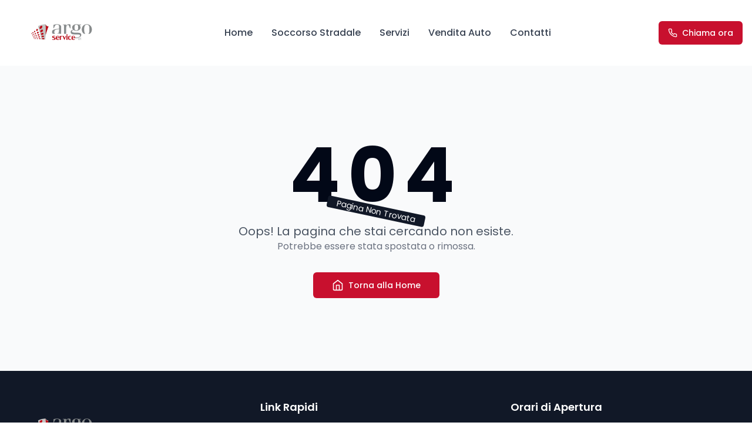

--- FILE ---
content_type: application/x-javascript
request_url: https://www.argoservicebaronissi.it/assets/index-e5f1ba45.js
body_size: 123498
content:
var a0=Object.defineProperty;var l0=(e,t,n)=>t in e?a0(e,t,{enumerable:!0,configurable:!0,writable:!0,value:n}):e[t]=n;var jt=(e,t,n)=>(l0(e,typeof t!="symbol"?t+"":t,n),n);function u0(e,t){for(var n=0;n<t.length;n++){const r=t[n];if(typeof r!="string"&&!Array.isArray(r)){for(const i in r)if(i!=="default"&&!(i in e)){const o=Object.getOwnPropertyDescriptor(r,i);o&&Object.defineProperty(e,i,o.get?o:{enumerable:!0,get:()=>r[i]})}}}return Object.freeze(Object.defineProperty(e,Symbol.toStringTag,{value:"Module"}))}(function(){const t=document.createElement("link").relList;if(t&&t.supports&&t.supports("modulepreload"))return;for(const i of document.querySelectorAll('link[rel="modulepreload"]'))r(i);new MutationObserver(i=>{for(const o of i)if(o.type==="childList")for(const s of o.addedNodes)s.tagName==="LINK"&&s.rel==="modulepreload"&&r(s)}).observe(document,{childList:!0,subtree:!0});function n(i){const o={};return i.integrity&&(o.integrity=i.integrity),i.referrerPolicy&&(o.referrerPolicy=i.referrerPolicy),i.crossOrigin==="use-credentials"?o.credentials="include":i.crossOrigin==="anonymous"?o.credentials="omit":o.credentials="same-origin",o}function r(i){if(i.ep)return;i.ep=!0;const o=n(i);fetch(i.href,o)}})();function Tn(e){return e&&e.__esModule&&Object.prototype.hasOwnProperty.call(e,"default")?e.default:e}var qp={exports:{}},Vs={},Xp={exports:{}},V={};/**
 * @license React
 * react.production.min.js
 *
 * Copyright (c) Facebook, Inc. and its affiliates.
 *
 * This source code is licensed under the MIT license found in the
 * LICENSE file in the root directory of this source tree.
 */var Zi=Symbol.for("react.element"),c0=Symbol.for("react.portal"),d0=Symbol.for("react.fragment"),f0=Symbol.for("react.strict_mode"),p0=Symbol.for("react.profiler"),h0=Symbol.for("react.provider"),m0=Symbol.for("react.context"),g0=Symbol.for("react.forward_ref"),v0=Symbol.for("react.suspense"),y0=Symbol.for("react.memo"),x0=Symbol.for("react.lazy"),ld=Symbol.iterator;function w0(e){return e===null||typeof e!="object"?null:(e=ld&&e[ld]||e["@@iterator"],typeof e=="function"?e:null)}var Zp={isMounted:function(){return!1},enqueueForceUpdate:function(){},enqueueReplaceState:function(){},enqueueSetState:function(){}},Jp=Object.assign,eh={};function Hr(e,t,n){this.props=e,this.context=t,this.refs=eh,this.updater=n||Zp}Hr.prototype.isReactComponent={};Hr.prototype.setState=function(e,t){if(typeof e!="object"&&typeof e!="function"&&e!=null)throw Error("setState(...): takes an object of state variables to update or a function which returns an object of state variables.");this.updater.enqueueSetState(this,e,t,"setState")};Hr.prototype.forceUpdate=function(e){this.updater.enqueueForceUpdate(this,e,"forceUpdate")};function th(){}th.prototype=Hr.prototype;function Iu(e,t,n){this.props=e,this.context=t,this.refs=eh,this.updater=n||Zp}var Du=Iu.prototype=new th;Du.constructor=Iu;Jp(Du,Hr.prototype);Du.isPureReactComponent=!0;var ud=Array.isArray,nh=Object.prototype.hasOwnProperty,_u={current:null},rh={key:!0,ref:!0,__self:!0,__source:!0};function ih(e,t,n){var r,i={},o=null,s=null;if(t!=null)for(r in t.ref!==void 0&&(s=t.ref),t.key!==void 0&&(o=""+t.key),t)nh.call(t,r)&&!rh.hasOwnProperty(r)&&(i[r]=t[r]);var a=arguments.length-2;if(a===1)i.children=n;else if(1<a){for(var l=Array(a),u=0;u<a;u++)l[u]=arguments[u+2];i.children=l}if(e&&e.defaultProps)for(r in a=e.defaultProps,a)i[r]===void 0&&(i[r]=a[r]);return{$$typeof:Zi,type:e,key:o,ref:s,props:i,_owner:_u.current}}function S0(e,t){return{$$typeof:Zi,type:e.type,key:t,ref:e.ref,props:e.props,_owner:e._owner}}function zu(e){return typeof e=="object"&&e!==null&&e.$$typeof===Zi}function T0(e){var t={"=":"=0",":":"=2"};return"$"+e.replace(/[=:]/g,function(n){return t[n]})}var cd=/\/+/g;function xa(e,t){return typeof e=="object"&&e!==null&&e.key!=null?T0(""+e.key):t.toString(36)}function Do(e,t,n,r,i){var o=typeof e;(o==="undefined"||o==="boolean")&&(e=null);var s=!1;if(e===null)s=!0;else switch(o){case"string":case"number":s=!0;break;case"object":switch(e.$$typeof){case Zi:case c0:s=!0}}if(s)return s=e,i=i(s),e=r===""?"."+xa(s,0):r,ud(i)?(n="",e!=null&&(n=e.replace(cd,"$&/")+"/"),Do(i,t,n,"",function(u){return u})):i!=null&&(zu(i)&&(i=S0(i,n+(!i.key||s&&s.key===i.key?"":(""+i.key).replace(cd,"$&/")+"/")+e)),t.push(i)),1;if(s=0,r=r===""?".":r+":",ud(e))for(var a=0;a<e.length;a++){o=e[a];var l=r+xa(o,a);s+=Do(o,t,n,l,i)}else if(l=w0(e),typeof l=="function")for(e=l.call(e),a=0;!(o=e.next()).done;)o=o.value,l=r+xa(o,a++),s+=Do(o,t,n,l,i);else if(o==="object")throw t=String(e),Error("Objects are not valid as a React child (found: "+(t==="[object Object]"?"object with keys {"+Object.keys(e).join(", ")+"}":t)+"). If you meant to render a collection of children, use an array instead.");return s}function co(e,t,n){if(e==null)return e;var r=[],i=0;return Do(e,r,"","",function(o){return t.call(n,o,i++)}),r}function C0(e){if(e._status===-1){var t=e._result;t=t(),t.then(function(n){(e._status===0||e._status===-1)&&(e._status=1,e._result=n)},function(n){(e._status===0||e._status===-1)&&(e._status=2,e._result=n)}),e._status===-1&&(e._status=0,e._result=t)}if(e._status===1)return e._result.default;throw e._result}var De={current:null},_o={transition:null},b0={ReactCurrentDispatcher:De,ReactCurrentBatchConfig:_o,ReactCurrentOwner:_u};function oh(){throw Error("act(...) is not supported in production builds of React.")}V.Children={map:co,forEach:function(e,t,n){co(e,function(){t.apply(this,arguments)},n)},count:function(e){var t=0;return co(e,function(){t++}),t},toArray:function(e){return co(e,function(t){return t})||[]},only:function(e){if(!zu(e))throw Error("React.Children.only expected to receive a single React element child.");return e}};V.Component=Hr;V.Fragment=d0;V.Profiler=p0;V.PureComponent=Iu;V.StrictMode=f0;V.Suspense=v0;V.__SECRET_INTERNALS_DO_NOT_USE_OR_YOU_WILL_BE_FIRED=b0;V.act=oh;V.cloneElement=function(e,t,n){if(e==null)throw Error("React.cloneElement(...): The argument must be a React element, but you passed "+e+".");var r=Jp({},e.props),i=e.key,o=e.ref,s=e._owner;if(t!=null){if(t.ref!==void 0&&(o=t.ref,s=_u.current),t.key!==void 0&&(i=""+t.key),e.type&&e.type.defaultProps)var a=e.type.defaultProps;for(l in t)nh.call(t,l)&&!rh.hasOwnProperty(l)&&(r[l]=t[l]===void 0&&a!==void 0?a[l]:t[l])}var l=arguments.length-2;if(l===1)r.children=n;else if(1<l){a=Array(l);for(var u=0;u<l;u++)a[u]=arguments[u+2];r.children=a}return{$$typeof:Zi,type:e.type,key:i,ref:o,props:r,_owner:s}};V.createContext=function(e){return e={$$typeof:m0,_currentValue:e,_currentValue2:e,_threadCount:0,Provider:null,Consumer:null,_defaultValue:null,_globalName:null},e.Provider={$$typeof:h0,_context:e},e.Consumer=e};V.createElement=ih;V.createFactory=function(e){var t=ih.bind(null,e);return t.type=e,t};V.createRef=function(){return{current:null}};V.forwardRef=function(e){return{$$typeof:g0,render:e}};V.isValidElement=zu;V.lazy=function(e){return{$$typeof:x0,_payload:{_status:-1,_result:e},_init:C0}};V.memo=function(e,t){return{$$typeof:y0,type:e,compare:t===void 0?null:t}};V.startTransition=function(e){var t=_o.transition;_o.transition={};try{e()}finally{_o.transition=t}};V.unstable_act=oh;V.useCallback=function(e,t){return De.current.useCallback(e,t)};V.useContext=function(e){return De.current.useContext(e)};V.useDebugValue=function(){};V.useDeferredValue=function(e){return De.current.useDeferredValue(e)};V.useEffect=function(e,t){return De.current.useEffect(e,t)};V.useId=function(){return De.current.useId()};V.useImperativeHandle=function(e,t,n){return De.current.useImperativeHandle(e,t,n)};V.useInsertionEffect=function(e,t){return De.current.useInsertionEffect(e,t)};V.useLayoutEffect=function(e,t){return De.current.useLayoutEffect(e,t)};V.useMemo=function(e,t){return De.current.useMemo(e,t)};V.useReducer=function(e,t,n){return De.current.useReducer(e,t,n)};V.useRef=function(e){return De.current.useRef(e)};V.useState=function(e){return De.current.useState(e)};V.useSyncExternalStore=function(e,t,n){return De.current.useSyncExternalStore(e,t,n)};V.useTransition=function(){return De.current.useTransition()};V.version="18.3.1";Xp.exports=V;var w=Xp.exports;const U=Tn(w),sh=u0({__proto__:null,default:U},[w]);/**
 * @license React
 * react-jsx-runtime.production.min.js
 *
 * Copyright (c) Facebook, Inc. and its affiliates.
 *
 * This source code is licensed under the MIT license found in the
 * LICENSE file in the root directory of this source tree.
 */var E0=w,P0=Symbol.for("react.element"),k0=Symbol.for("react.fragment"),j0=Object.prototype.hasOwnProperty,A0=E0.__SECRET_INTERNALS_DO_NOT_USE_OR_YOU_WILL_BE_FIRED.ReactCurrentOwner,N0={key:!0,ref:!0,__self:!0,__source:!0};function ah(e,t,n){var r,i={},o=null,s=null;n!==void 0&&(o=""+n),t.key!==void 0&&(o=""+t.key),t.ref!==void 0&&(s=t.ref);for(r in t)j0.call(t,r)&&!N0.hasOwnProperty(r)&&(i[r]=t[r]);if(e&&e.defaultProps)for(r in t=e.defaultProps,t)i[r]===void 0&&(i[r]=t[r]);return{$$typeof:P0,type:e,key:o,ref:s,props:i,_owner:A0.current}}Vs.Fragment=k0;Vs.jsx=ah;Vs.jsxs=ah;qp.exports=Vs;var f=qp.exports,pl={},lh={exports:{}},Je={},uh={exports:{}},ch={};/**
 * @license React
 * scheduler.production.min.js
 *
 * Copyright (c) Facebook, Inc. and its affiliates.
 *
 * This source code is licensed under the MIT license found in the
 * LICENSE file in the root directory of this source tree.
 */(function(e){function t(j,L){var _=j.length;j.push(L);e:for(;0<_;){var O=_-1>>>1,$=j[O];if(0<i($,L))j[O]=L,j[_]=$,_=O;else break e}}function n(j){return j.length===0?null:j[0]}function r(j){if(j.length===0)return null;var L=j[0],_=j.pop();if(_!==L){j[0]=_;e:for(var O=0,$=j.length,Q=$>>>1;O<Q;){var Ge=2*(O+1)-1,nr=j[Ge],Ke=Ge+1,jn=j[Ke];if(0>i(nr,_))Ke<$&&0>i(jn,nr)?(j[O]=jn,j[Ke]=_,O=Ke):(j[O]=nr,j[Ge]=_,O=Ge);else if(Ke<$&&0>i(jn,_))j[O]=jn,j[Ke]=_,O=Ke;else break e}}return L}function i(j,L){var _=j.sortIndex-L.sortIndex;return _!==0?_:j.id-L.id}if(typeof performance=="object"&&typeof performance.now=="function"){var o=performance;e.unstable_now=function(){return o.now()}}else{var s=Date,a=s.now();e.unstable_now=function(){return s.now()-a}}var l=[],u=[],c=1,d=null,p=3,m=!1,x=!1,y=!1,S=typeof setTimeout=="function"?setTimeout:null,v=typeof clearTimeout=="function"?clearTimeout:null,h=typeof setImmediate<"u"?setImmediate:null;typeof navigator<"u"&&navigator.scheduling!==void 0&&navigator.scheduling.isInputPending!==void 0&&navigator.scheduling.isInputPending.bind(navigator.scheduling);function g(j){for(var L=n(u);L!==null;){if(L.callback===null)r(u);else if(L.startTime<=j)r(u),L.sortIndex=L.expirationTime,t(l,L);else break;L=n(u)}}function T(j){if(y=!1,g(j),!x)if(n(l)!==null)x=!0,B(C);else{var L=n(u);L!==null&&pe(T,L.startTime-j)}}function C(j,L){x=!1,y&&(y=!1,v(P),P=-1),m=!0;var _=p;try{for(g(L),d=n(l);d!==null&&(!(d.expirationTime>L)||j&&!W());){var O=d.callback;if(typeof O=="function"){d.callback=null,p=d.priorityLevel;var $=O(d.expirationTime<=L);L=e.unstable_now(),typeof $=="function"?d.callback=$:d===n(l)&&r(l),g(L)}else r(l);d=n(l)}if(d!==null)var Q=!0;else{var Ge=n(u);Ge!==null&&pe(T,Ge.startTime-L),Q=!1}return Q}finally{d=null,p=_,m=!1}}var E=!1,b=null,P=-1,R=5,N=-1;function W(){return!(e.unstable_now()-N<R)}function I(){if(b!==null){var j=e.unstable_now();N=j;var L=!0;try{L=b(!0,j)}finally{L?oe():(E=!1,b=null)}}else E=!1}var oe;if(typeof h=="function")oe=function(){h(I)};else if(typeof MessageChannel<"u"){var M=new MessageChannel,te=M.port2;M.port1.onmessage=I,oe=function(){te.postMessage(null)}}else oe=function(){S(I,0)};function B(j){b=j,E||(E=!0,oe())}function pe(j,L){P=S(function(){j(e.unstable_now())},L)}e.unstable_IdlePriority=5,e.unstable_ImmediatePriority=1,e.unstable_LowPriority=4,e.unstable_NormalPriority=3,e.unstable_Profiling=null,e.unstable_UserBlockingPriority=2,e.unstable_cancelCallback=function(j){j.callback=null},e.unstable_continueExecution=function(){x||m||(x=!0,B(C))},e.unstable_forceFrameRate=function(j){0>j||125<j?console.error("forceFrameRate takes a positive int between 0 and 125, forcing frame rates higher than 125 fps is not supported"):R=0<j?Math.floor(1e3/j):5},e.unstable_getCurrentPriorityLevel=function(){return p},e.unstable_getFirstCallbackNode=function(){return n(l)},e.unstable_next=function(j){switch(p){case 1:case 2:case 3:var L=3;break;default:L=p}var _=p;p=L;try{return j()}finally{p=_}},e.unstable_pauseExecution=function(){},e.unstable_requestPaint=function(){},e.unstable_runWithPriority=function(j,L){switch(j){case 1:case 2:case 3:case 4:case 5:break;default:j=3}var _=p;p=j;try{return L()}finally{p=_}},e.unstable_scheduleCallback=function(j,L,_){var O=e.unstable_now();switch(typeof _=="object"&&_!==null?(_=_.delay,_=typeof _=="number"&&0<_?O+_:O):_=O,j){case 1:var $=-1;break;case 2:$=250;break;case 5:$=1073741823;break;case 4:$=1e4;break;default:$=5e3}return $=_+$,j={id:c++,callback:L,priorityLevel:j,startTime:_,expirationTime:$,sortIndex:-1},_>O?(j.sortIndex=_,t(u,j),n(l)===null&&j===n(u)&&(y?(v(P),P=-1):y=!0,pe(T,_-O))):(j.sortIndex=$,t(l,j),x||m||(x=!0,B(C))),j},e.unstable_shouldYield=W,e.unstable_wrapCallback=function(j){var L=p;return function(){var _=p;p=L;try{return j.apply(this,arguments)}finally{p=_}}}})(ch);uh.exports=ch;var R0=uh.exports;/**
 * @license React
 * react-dom.production.min.js
 *
 * Copyright (c) Facebook, Inc. and its affiliates.
 *
 * This source code is licensed under the MIT license found in the
 * LICENSE file in the root directory of this source tree.
 */var M0=w,Xe=R0;function k(e){for(var t="https://reactjs.org/docs/error-decoder.html?invariant="+e,n=1;n<arguments.length;n++)t+="&args[]="+encodeURIComponent(arguments[n]);return"Minified React error #"+e+"; visit "+t+" for the full message or use the non-minified dev environment for full errors and additional helpful warnings."}var dh=new Set,Ai={};function Qn(e,t){Lr(e,t),Lr(e+"Capture",t)}function Lr(e,t){for(Ai[e]=t,e=0;e<t.length;e++)dh.add(t[e])}var Ft=!(typeof window>"u"||typeof window.document>"u"||typeof window.document.createElement>"u"),hl=Object.prototype.hasOwnProperty,L0=/^[:A-Z_a-z\u00C0-\u00D6\u00D8-\u00F6\u00F8-\u02FF\u0370-\u037D\u037F-\u1FFF\u200C-\u200D\u2070-\u218F\u2C00-\u2FEF\u3001-\uD7FF\uF900-\uFDCF\uFDF0-\uFFFD][:A-Z_a-z\u00C0-\u00D6\u00D8-\u00F6\u00F8-\u02FF\u0370-\u037D\u037F-\u1FFF\u200C-\u200D\u2070-\u218F\u2C00-\u2FEF\u3001-\uD7FF\uF900-\uFDCF\uFDF0-\uFFFD\-.0-9\u00B7\u0300-\u036F\u203F-\u2040]*$/,dd={},fd={};function O0(e){return hl.call(fd,e)?!0:hl.call(dd,e)?!1:L0.test(e)?fd[e]=!0:(dd[e]=!0,!1)}function I0(e,t,n,r){if(n!==null&&n.type===0)return!1;switch(typeof t){case"function":case"symbol":return!0;case"boolean":return r?!1:n!==null?!n.acceptsBooleans:(e=e.toLowerCase().slice(0,5),e!=="data-"&&e!=="aria-");default:return!1}}function D0(e,t,n,r){if(t===null||typeof t>"u"||I0(e,t,n,r))return!0;if(r)return!1;if(n!==null)switch(n.type){case 3:return!t;case 4:return t===!1;case 5:return isNaN(t);case 6:return isNaN(t)||1>t}return!1}function _e(e,t,n,r,i,o,s){this.acceptsBooleans=t===2||t===3||t===4,this.attributeName=r,this.attributeNamespace=i,this.mustUseProperty=n,this.propertyName=e,this.type=t,this.sanitizeURL=o,this.removeEmptyString=s}var Ee={};"children dangerouslySetInnerHTML defaultValue defaultChecked innerHTML suppressContentEditableWarning suppressHydrationWarning style".split(" ").forEach(function(e){Ee[e]=new _e(e,0,!1,e,null,!1,!1)});[["acceptCharset","accept-charset"],["className","class"],["htmlFor","for"],["httpEquiv","http-equiv"]].forEach(function(e){var t=e[0];Ee[t]=new _e(t,1,!1,e[1],null,!1,!1)});["contentEditable","draggable","spellCheck","value"].forEach(function(e){Ee[e]=new _e(e,2,!1,e.toLowerCase(),null,!1,!1)});["autoReverse","externalResourcesRequired","focusable","preserveAlpha"].forEach(function(e){Ee[e]=new _e(e,2,!1,e,null,!1,!1)});"allowFullScreen async autoFocus autoPlay controls default defer disabled disablePictureInPicture disableRemotePlayback formNoValidate hidden loop noModule noValidate open playsInline readOnly required reversed scoped seamless itemScope".split(" ").forEach(function(e){Ee[e]=new _e(e,3,!1,e.toLowerCase(),null,!1,!1)});["checked","multiple","muted","selected"].forEach(function(e){Ee[e]=new _e(e,3,!0,e,null,!1,!1)});["capture","download"].forEach(function(e){Ee[e]=new _e(e,4,!1,e,null,!1,!1)});["cols","rows","size","span"].forEach(function(e){Ee[e]=new _e(e,6,!1,e,null,!1,!1)});["rowSpan","start"].forEach(function(e){Ee[e]=new _e(e,5,!1,e.toLowerCase(),null,!1,!1)});var Vu=/[\-:]([a-z])/g;function Fu(e){return e[1].toUpperCase()}"accent-height alignment-baseline arabic-form baseline-shift cap-height clip-path clip-rule color-interpolation color-interpolation-filters color-profile color-rendering dominant-baseline enable-background fill-opacity fill-rule flood-color flood-opacity font-family font-size font-size-adjust font-stretch font-style font-variant font-weight glyph-name glyph-orientation-horizontal glyph-orientation-vertical horiz-adv-x horiz-origin-x image-rendering letter-spacing lighting-color marker-end marker-mid marker-start overline-position overline-thickness paint-order panose-1 pointer-events rendering-intent shape-rendering stop-color stop-opacity strikethrough-position strikethrough-thickness stroke-dasharray stroke-dashoffset stroke-linecap stroke-linejoin stroke-miterlimit stroke-opacity stroke-width text-anchor text-decoration text-rendering underline-position underline-thickness unicode-bidi unicode-range units-per-em v-alphabetic v-hanging v-ideographic v-mathematical vector-effect vert-adv-y vert-origin-x vert-origin-y word-spacing writing-mode xmlns:xlink x-height".split(" ").forEach(function(e){var t=e.replace(Vu,Fu);Ee[t]=new _e(t,1,!1,e,null,!1,!1)});"xlink:actuate xlink:arcrole xlink:role xlink:show xlink:title xlink:type".split(" ").forEach(function(e){var t=e.replace(Vu,Fu);Ee[t]=new _e(t,1,!1,e,"http://www.w3.org/1999/xlink",!1,!1)});["xml:base","xml:lang","xml:space"].forEach(function(e){var t=e.replace(Vu,Fu);Ee[t]=new _e(t,1,!1,e,"http://www.w3.org/XML/1998/namespace",!1,!1)});["tabIndex","crossOrigin"].forEach(function(e){Ee[e]=new _e(e,1,!1,e.toLowerCase(),null,!1,!1)});Ee.xlinkHref=new _e("xlinkHref",1,!1,"xlink:href","http://www.w3.org/1999/xlink",!0,!1);["src","href","action","formAction"].forEach(function(e){Ee[e]=new _e(e,1,!1,e.toLowerCase(),null,!0,!0)});function Bu(e,t,n,r){var i=Ee.hasOwnProperty(t)?Ee[t]:null;(i!==null?i.type!==0:r||!(2<t.length)||t[0]!=="o"&&t[0]!=="O"||t[1]!=="n"&&t[1]!=="N")&&(D0(t,n,i,r)&&(n=null),r||i===null?O0(t)&&(n===null?e.removeAttribute(t):e.setAttribute(t,""+n)):i.mustUseProperty?e[i.propertyName]=n===null?i.type===3?!1:"":n:(t=i.attributeName,r=i.attributeNamespace,n===null?e.removeAttribute(t):(i=i.type,n=i===3||i===4&&n===!0?"":""+n,r?e.setAttributeNS(r,t,n):e.setAttribute(t,n))))}var Gt=M0.__SECRET_INTERNALS_DO_NOT_USE_OR_YOU_WILL_BE_FIRED,fo=Symbol.for("react.element"),ar=Symbol.for("react.portal"),lr=Symbol.for("react.fragment"),Uu=Symbol.for("react.strict_mode"),ml=Symbol.for("react.profiler"),fh=Symbol.for("react.provider"),ph=Symbol.for("react.context"),$u=Symbol.for("react.forward_ref"),gl=Symbol.for("react.suspense"),vl=Symbol.for("react.suspense_list"),Hu=Symbol.for("react.memo"),Xt=Symbol.for("react.lazy"),hh=Symbol.for("react.offscreen"),pd=Symbol.iterator;function Qr(e){return e===null||typeof e!="object"?null:(e=pd&&e[pd]||e["@@iterator"],typeof e=="function"?e:null)}var ue=Object.assign,wa;function di(e){if(wa===void 0)try{throw Error()}catch(n){var t=n.stack.trim().match(/\n( *(at )?)/);wa=t&&t[1]||""}return`
`+wa+e}var Sa=!1;function Ta(e,t){if(!e||Sa)return"";Sa=!0;var n=Error.prepareStackTrace;Error.prepareStackTrace=void 0;try{if(t)if(t=function(){throw Error()},Object.defineProperty(t.prototype,"props",{set:function(){throw Error()}}),typeof Reflect=="object"&&Reflect.construct){try{Reflect.construct(t,[])}catch(u){var r=u}Reflect.construct(e,[],t)}else{try{t.call()}catch(u){r=u}e.call(t.prototype)}else{try{throw Error()}catch(u){r=u}e()}}catch(u){if(u&&r&&typeof u.stack=="string"){for(var i=u.stack.split(`
`),o=r.stack.split(`
`),s=i.length-1,a=o.length-1;1<=s&&0<=a&&i[s]!==o[a];)a--;for(;1<=s&&0<=a;s--,a--)if(i[s]!==o[a]){if(s!==1||a!==1)do if(s--,a--,0>a||i[s]!==o[a]){var l=`
`+i[s].replace(" at new "," at ");return e.displayName&&l.includes("<anonymous>")&&(l=l.replace("<anonymous>",e.displayName)),l}while(1<=s&&0<=a);break}}}finally{Sa=!1,Error.prepareStackTrace=n}return(e=e?e.displayName||e.name:"")?di(e):""}function _0(e){switch(e.tag){case 5:return di(e.type);case 16:return di("Lazy");case 13:return di("Suspense");case 19:return di("SuspenseList");case 0:case 2:case 15:return e=Ta(e.type,!1),e;case 11:return e=Ta(e.type.render,!1),e;case 1:return e=Ta(e.type,!0),e;default:return""}}function yl(e){if(e==null)return null;if(typeof e=="function")return e.displayName||e.name||null;if(typeof e=="string")return e;switch(e){case lr:return"Fragment";case ar:return"Portal";case ml:return"Profiler";case Uu:return"StrictMode";case gl:return"Suspense";case vl:return"SuspenseList"}if(typeof e=="object")switch(e.$$typeof){case ph:return(e.displayName||"Context")+".Consumer";case fh:return(e._context.displayName||"Context")+".Provider";case $u:var t=e.render;return e=e.displayName,e||(e=t.displayName||t.name||"",e=e!==""?"ForwardRef("+e+")":"ForwardRef"),e;case Hu:return t=e.displayName||null,t!==null?t:yl(e.type)||"Memo";case Xt:t=e._payload,e=e._init;try{return yl(e(t))}catch{}}return null}function z0(e){var t=e.type;switch(e.tag){case 24:return"Cache";case 9:return(t.displayName||"Context")+".Consumer";case 10:return(t._context.displayName||"Context")+".Provider";case 18:return"DehydratedFragment";case 11:return e=t.render,e=e.displayName||e.name||"",t.displayName||(e!==""?"ForwardRef("+e+")":"ForwardRef");case 7:return"Fragment";case 5:return t;case 4:return"Portal";case 3:return"Root";case 6:return"Text";case 16:return yl(t);case 8:return t===Uu?"StrictMode":"Mode";case 22:return"Offscreen";case 12:return"Profiler";case 21:return"Scope";case 13:return"Suspense";case 19:return"SuspenseList";case 25:return"TracingMarker";case 1:case 0:case 17:case 2:case 14:case 15:if(typeof t=="function")return t.displayName||t.name||null;if(typeof t=="string")return t}return null}function yn(e){switch(typeof e){case"boolean":case"number":case"string":case"undefined":return e;case"object":return e;default:return""}}function mh(e){var t=e.type;return(e=e.nodeName)&&e.toLowerCase()==="input"&&(t==="checkbox"||t==="radio")}function V0(e){var t=mh(e)?"checked":"value",n=Object.getOwnPropertyDescriptor(e.constructor.prototype,t),r=""+e[t];if(!e.hasOwnProperty(t)&&typeof n<"u"&&typeof n.get=="function"&&typeof n.set=="function"){var i=n.get,o=n.set;return Object.defineProperty(e,t,{configurable:!0,get:function(){return i.call(this)},set:function(s){r=""+s,o.call(this,s)}}),Object.defineProperty(e,t,{enumerable:n.enumerable}),{getValue:function(){return r},setValue:function(s){r=""+s},stopTracking:function(){e._valueTracker=null,delete e[t]}}}}function po(e){e._valueTracker||(e._valueTracker=V0(e))}function gh(e){if(!e)return!1;var t=e._valueTracker;if(!t)return!0;var n=t.getValue(),r="";return e&&(r=mh(e)?e.checked?"true":"false":e.value),e=r,e!==n?(t.setValue(e),!0):!1}function Jo(e){if(e=e||(typeof document<"u"?document:void 0),typeof e>"u")return null;try{return e.activeElement||e.body}catch{return e.body}}function xl(e,t){var n=t.checked;return ue({},t,{defaultChecked:void 0,defaultValue:void 0,value:void 0,checked:n??e._wrapperState.initialChecked})}function hd(e,t){var n=t.defaultValue==null?"":t.defaultValue,r=t.checked!=null?t.checked:t.defaultChecked;n=yn(t.value!=null?t.value:n),e._wrapperState={initialChecked:r,initialValue:n,controlled:t.type==="checkbox"||t.type==="radio"?t.checked!=null:t.value!=null}}function vh(e,t){t=t.checked,t!=null&&Bu(e,"checked",t,!1)}function wl(e,t){vh(e,t);var n=yn(t.value),r=t.type;if(n!=null)r==="number"?(n===0&&e.value===""||e.value!=n)&&(e.value=""+n):e.value!==""+n&&(e.value=""+n);else if(r==="submit"||r==="reset"){e.removeAttribute("value");return}t.hasOwnProperty("value")?Sl(e,t.type,n):t.hasOwnProperty("defaultValue")&&Sl(e,t.type,yn(t.defaultValue)),t.checked==null&&t.defaultChecked!=null&&(e.defaultChecked=!!t.defaultChecked)}function md(e,t,n){if(t.hasOwnProperty("value")||t.hasOwnProperty("defaultValue")){var r=t.type;if(!(r!=="submit"&&r!=="reset"||t.value!==void 0&&t.value!==null))return;t=""+e._wrapperState.initialValue,n||t===e.value||(e.value=t),e.defaultValue=t}n=e.name,n!==""&&(e.name=""),e.defaultChecked=!!e._wrapperState.initialChecked,n!==""&&(e.name=n)}function Sl(e,t,n){(t!=="number"||Jo(e.ownerDocument)!==e)&&(n==null?e.defaultValue=""+e._wrapperState.initialValue:e.defaultValue!==""+n&&(e.defaultValue=""+n))}var fi=Array.isArray;function Cr(e,t,n,r){if(e=e.options,t){t={};for(var i=0;i<n.length;i++)t["$"+n[i]]=!0;for(n=0;n<e.length;n++)i=t.hasOwnProperty("$"+e[n].value),e[n].selected!==i&&(e[n].selected=i),i&&r&&(e[n].defaultSelected=!0)}else{for(n=""+yn(n),t=null,i=0;i<e.length;i++){if(e[i].value===n){e[i].selected=!0,r&&(e[i].defaultSelected=!0);return}t!==null||e[i].disabled||(t=e[i])}t!==null&&(t.selected=!0)}}function Tl(e,t){if(t.dangerouslySetInnerHTML!=null)throw Error(k(91));return ue({},t,{value:void 0,defaultValue:void 0,children:""+e._wrapperState.initialValue})}function gd(e,t){var n=t.value;if(n==null){if(n=t.children,t=t.defaultValue,n!=null){if(t!=null)throw Error(k(92));if(fi(n)){if(1<n.length)throw Error(k(93));n=n[0]}t=n}t==null&&(t=""),n=t}e._wrapperState={initialValue:yn(n)}}function yh(e,t){var n=yn(t.value),r=yn(t.defaultValue);n!=null&&(n=""+n,n!==e.value&&(e.value=n),t.defaultValue==null&&e.defaultValue!==n&&(e.defaultValue=n)),r!=null&&(e.defaultValue=""+r)}function vd(e){var t=e.textContent;t===e._wrapperState.initialValue&&t!==""&&t!==null&&(e.value=t)}function xh(e){switch(e){case"svg":return"http://www.w3.org/2000/svg";case"math":return"http://www.w3.org/1998/Math/MathML";default:return"http://www.w3.org/1999/xhtml"}}function Cl(e,t){return e==null||e==="http://www.w3.org/1999/xhtml"?xh(t):e==="http://www.w3.org/2000/svg"&&t==="foreignObject"?"http://www.w3.org/1999/xhtml":e}var ho,wh=function(e){return typeof MSApp<"u"&&MSApp.execUnsafeLocalFunction?function(t,n,r,i){MSApp.execUnsafeLocalFunction(function(){return e(t,n,r,i)})}:e}(function(e,t){if(e.namespaceURI!=="http://www.w3.org/2000/svg"||"innerHTML"in e)e.innerHTML=t;else{for(ho=ho||document.createElement("div"),ho.innerHTML="<svg>"+t.valueOf().toString()+"</svg>",t=ho.firstChild;e.firstChild;)e.removeChild(e.firstChild);for(;t.firstChild;)e.appendChild(t.firstChild)}});function Ni(e,t){if(t){var n=e.firstChild;if(n&&n===e.lastChild&&n.nodeType===3){n.nodeValue=t;return}}e.textContent=t}var gi={animationIterationCount:!0,aspectRatio:!0,borderImageOutset:!0,borderImageSlice:!0,borderImageWidth:!0,boxFlex:!0,boxFlexGroup:!0,boxOrdinalGroup:!0,columnCount:!0,columns:!0,flex:!0,flexGrow:!0,flexPositive:!0,flexShrink:!0,flexNegative:!0,flexOrder:!0,gridArea:!0,gridRow:!0,gridRowEnd:!0,gridRowSpan:!0,gridRowStart:!0,gridColumn:!0,gridColumnEnd:!0,gridColumnSpan:!0,gridColumnStart:!0,fontWeight:!0,lineClamp:!0,lineHeight:!0,opacity:!0,order:!0,orphans:!0,tabSize:!0,widows:!0,zIndex:!0,zoom:!0,fillOpacity:!0,floodOpacity:!0,stopOpacity:!0,strokeDasharray:!0,strokeDashoffset:!0,strokeMiterlimit:!0,strokeOpacity:!0,strokeWidth:!0},F0=["Webkit","ms","Moz","O"];Object.keys(gi).forEach(function(e){F0.forEach(function(t){t=t+e.charAt(0).toUpperCase()+e.substring(1),gi[t]=gi[e]})});function Sh(e,t,n){return t==null||typeof t=="boolean"||t===""?"":n||typeof t!="number"||t===0||gi.hasOwnProperty(e)&&gi[e]?(""+t).trim():t+"px"}function Th(e,t){e=e.style;for(var n in t)if(t.hasOwnProperty(n)){var r=n.indexOf("--")===0,i=Sh(n,t[n],r);n==="float"&&(n="cssFloat"),r?e.setProperty(n,i):e[n]=i}}var B0=ue({menuitem:!0},{area:!0,base:!0,br:!0,col:!0,embed:!0,hr:!0,img:!0,input:!0,keygen:!0,link:!0,meta:!0,param:!0,source:!0,track:!0,wbr:!0});function bl(e,t){if(t){if(B0[e]&&(t.children!=null||t.dangerouslySetInnerHTML!=null))throw Error(k(137,e));if(t.dangerouslySetInnerHTML!=null){if(t.children!=null)throw Error(k(60));if(typeof t.dangerouslySetInnerHTML!="object"||!("__html"in t.dangerouslySetInnerHTML))throw Error(k(61))}if(t.style!=null&&typeof t.style!="object")throw Error(k(62))}}function El(e,t){if(e.indexOf("-")===-1)return typeof t.is=="string";switch(e){case"annotation-xml":case"color-profile":case"font-face":case"font-face-src":case"font-face-uri":case"font-face-format":case"font-face-name":case"missing-glyph":return!1;default:return!0}}var Pl=null;function Wu(e){return e=e.target||e.srcElement||window,e.correspondingUseElement&&(e=e.correspondingUseElement),e.nodeType===3?e.parentNode:e}var kl=null,br=null,Er=null;function yd(e){if(e=to(e)){if(typeof kl!="function")throw Error(k(280));var t=e.stateNode;t&&(t=Hs(t),kl(e.stateNode,e.type,t))}}function Ch(e){br?Er?Er.push(e):Er=[e]:br=e}function bh(){if(br){var e=br,t=Er;if(Er=br=null,yd(e),t)for(e=0;e<t.length;e++)yd(t[e])}}function Eh(e,t){return e(t)}function Ph(){}var Ca=!1;function kh(e,t,n){if(Ca)return e(t,n);Ca=!0;try{return Eh(e,t,n)}finally{Ca=!1,(br!==null||Er!==null)&&(Ph(),bh())}}function Ri(e,t){var n=e.stateNode;if(n===null)return null;var r=Hs(n);if(r===null)return null;n=r[t];e:switch(t){case"onClick":case"onClickCapture":case"onDoubleClick":case"onDoubleClickCapture":case"onMouseDown":case"onMouseDownCapture":case"onMouseMove":case"onMouseMoveCapture":case"onMouseUp":case"onMouseUpCapture":case"onMouseEnter":(r=!r.disabled)||(e=e.type,r=!(e==="button"||e==="input"||e==="select"||e==="textarea")),e=!r;break e;default:e=!1}if(e)return null;if(n&&typeof n!="function")throw Error(k(231,t,typeof n));return n}var jl=!1;if(Ft)try{var qr={};Object.defineProperty(qr,"passive",{get:function(){jl=!0}}),window.addEventListener("test",qr,qr),window.removeEventListener("test",qr,qr)}catch{jl=!1}function U0(e,t,n,r,i,o,s,a,l){var u=Array.prototype.slice.call(arguments,3);try{t.apply(n,u)}catch(c){this.onError(c)}}var vi=!1,es=null,ts=!1,Al=null,$0={onError:function(e){vi=!0,es=e}};function H0(e,t,n,r,i,o,s,a,l){vi=!1,es=null,U0.apply($0,arguments)}function W0(e,t,n,r,i,o,s,a,l){if(H0.apply(this,arguments),vi){if(vi){var u=es;vi=!1,es=null}else throw Error(k(198));ts||(ts=!0,Al=u)}}function qn(e){var t=e,n=e;if(e.alternate)for(;t.return;)t=t.return;else{e=t;do t=e,t.flags&4098&&(n=t.return),e=t.return;while(e)}return t.tag===3?n:null}function jh(e){if(e.tag===13){var t=e.memoizedState;if(t===null&&(e=e.alternate,e!==null&&(t=e.memoizedState)),t!==null)return t.dehydrated}return null}function xd(e){if(qn(e)!==e)throw Error(k(188))}function G0(e){var t=e.alternate;if(!t){if(t=qn(e),t===null)throw Error(k(188));return t!==e?null:e}for(var n=e,r=t;;){var i=n.return;if(i===null)break;var o=i.alternate;if(o===null){if(r=i.return,r!==null){n=r;continue}break}if(i.child===o.child){for(o=i.child;o;){if(o===n)return xd(i),e;if(o===r)return xd(i),t;o=o.sibling}throw Error(k(188))}if(n.return!==r.return)n=i,r=o;else{for(var s=!1,a=i.child;a;){if(a===n){s=!0,n=i,r=o;break}if(a===r){s=!0,r=i,n=o;break}a=a.sibling}if(!s){for(a=o.child;a;){if(a===n){s=!0,n=o,r=i;break}if(a===r){s=!0,r=o,n=i;break}a=a.sibling}if(!s)throw Error(k(189))}}if(n.alternate!==r)throw Error(k(190))}if(n.tag!==3)throw Error(k(188));return n.stateNode.current===n?e:t}function Ah(e){return e=G0(e),e!==null?Nh(e):null}function Nh(e){if(e.tag===5||e.tag===6)return e;for(e=e.child;e!==null;){var t=Nh(e);if(t!==null)return t;e=e.sibling}return null}var Rh=Xe.unstable_scheduleCallback,wd=Xe.unstable_cancelCallback,K0=Xe.unstable_shouldYield,Y0=Xe.unstable_requestPaint,me=Xe.unstable_now,Q0=Xe.unstable_getCurrentPriorityLevel,Gu=Xe.unstable_ImmediatePriority,Mh=Xe.unstable_UserBlockingPriority,ns=Xe.unstable_NormalPriority,q0=Xe.unstable_LowPriority,Lh=Xe.unstable_IdlePriority,Fs=null,bt=null;function X0(e){if(bt&&typeof bt.onCommitFiberRoot=="function")try{bt.onCommitFiberRoot(Fs,e,void 0,(e.current.flags&128)===128)}catch{}}var yt=Math.clz32?Math.clz32:ex,Z0=Math.log,J0=Math.LN2;function ex(e){return e>>>=0,e===0?32:31-(Z0(e)/J0|0)|0}var mo=64,go=4194304;function pi(e){switch(e&-e){case 1:return 1;case 2:return 2;case 4:return 4;case 8:return 8;case 16:return 16;case 32:return 32;case 64:case 128:case 256:case 512:case 1024:case 2048:case 4096:case 8192:case 16384:case 32768:case 65536:case 131072:case 262144:case 524288:case 1048576:case 2097152:return e&4194240;case 4194304:case 8388608:case 16777216:case 33554432:case 67108864:return e&130023424;case 134217728:return 134217728;case 268435456:return 268435456;case 536870912:return 536870912;case 1073741824:return 1073741824;default:return e}}function rs(e,t){var n=e.pendingLanes;if(n===0)return 0;var r=0,i=e.suspendedLanes,o=e.pingedLanes,s=n&268435455;if(s!==0){var a=s&~i;a!==0?r=pi(a):(o&=s,o!==0&&(r=pi(o)))}else s=n&~i,s!==0?r=pi(s):o!==0&&(r=pi(o));if(r===0)return 0;if(t!==0&&t!==r&&!(t&i)&&(i=r&-r,o=t&-t,i>=o||i===16&&(o&4194240)!==0))return t;if(r&4&&(r|=n&16),t=e.entangledLanes,t!==0)for(e=e.entanglements,t&=r;0<t;)n=31-yt(t),i=1<<n,r|=e[n],t&=~i;return r}function tx(e,t){switch(e){case 1:case 2:case 4:return t+250;case 8:case 16:case 32:case 64:case 128:case 256:case 512:case 1024:case 2048:case 4096:case 8192:case 16384:case 32768:case 65536:case 131072:case 262144:case 524288:case 1048576:case 2097152:return t+5e3;case 4194304:case 8388608:case 16777216:case 33554432:case 67108864:return-1;case 134217728:case 268435456:case 536870912:case 1073741824:return-1;default:return-1}}function nx(e,t){for(var n=e.suspendedLanes,r=e.pingedLanes,i=e.expirationTimes,o=e.pendingLanes;0<o;){var s=31-yt(o),a=1<<s,l=i[s];l===-1?(!(a&n)||a&r)&&(i[s]=tx(a,t)):l<=t&&(e.expiredLanes|=a),o&=~a}}function Nl(e){return e=e.pendingLanes&-1073741825,e!==0?e:e&1073741824?1073741824:0}function Oh(){var e=mo;return mo<<=1,!(mo&4194240)&&(mo=64),e}function ba(e){for(var t=[],n=0;31>n;n++)t.push(e);return t}function Ji(e,t,n){e.pendingLanes|=t,t!==536870912&&(e.suspendedLanes=0,e.pingedLanes=0),e=e.eventTimes,t=31-yt(t),e[t]=n}function rx(e,t){var n=e.pendingLanes&~t;e.pendingLanes=t,e.suspendedLanes=0,e.pingedLanes=0,e.expiredLanes&=t,e.mutableReadLanes&=t,e.entangledLanes&=t,t=e.entanglements;var r=e.eventTimes;for(e=e.expirationTimes;0<n;){var i=31-yt(n),o=1<<i;t[i]=0,r[i]=-1,e[i]=-1,n&=~o}}function Ku(e,t){var n=e.entangledLanes|=t;for(e=e.entanglements;n;){var r=31-yt(n),i=1<<r;i&t|e[r]&t&&(e[r]|=t),n&=~i}}var K=0;function Ih(e){return e&=-e,1<e?4<e?e&268435455?16:536870912:4:1}var Dh,Yu,_h,zh,Vh,Rl=!1,vo=[],sn=null,an=null,ln=null,Mi=new Map,Li=new Map,en=[],ix="mousedown mouseup touchcancel touchend touchstart auxclick dblclick pointercancel pointerdown pointerup dragend dragstart drop compositionend compositionstart keydown keypress keyup input textInput copy cut paste click change contextmenu reset submit".split(" ");function Sd(e,t){switch(e){case"focusin":case"focusout":sn=null;break;case"dragenter":case"dragleave":an=null;break;case"mouseover":case"mouseout":ln=null;break;case"pointerover":case"pointerout":Mi.delete(t.pointerId);break;case"gotpointercapture":case"lostpointercapture":Li.delete(t.pointerId)}}function Xr(e,t,n,r,i,o){return e===null||e.nativeEvent!==o?(e={blockedOn:t,domEventName:n,eventSystemFlags:r,nativeEvent:o,targetContainers:[i]},t!==null&&(t=to(t),t!==null&&Yu(t)),e):(e.eventSystemFlags|=r,t=e.targetContainers,i!==null&&t.indexOf(i)===-1&&t.push(i),e)}function ox(e,t,n,r,i){switch(t){case"focusin":return sn=Xr(sn,e,t,n,r,i),!0;case"dragenter":return an=Xr(an,e,t,n,r,i),!0;case"mouseover":return ln=Xr(ln,e,t,n,r,i),!0;case"pointerover":var o=i.pointerId;return Mi.set(o,Xr(Mi.get(o)||null,e,t,n,r,i)),!0;case"gotpointercapture":return o=i.pointerId,Li.set(o,Xr(Li.get(o)||null,e,t,n,r,i)),!0}return!1}function Fh(e){var t=In(e.target);if(t!==null){var n=qn(t);if(n!==null){if(t=n.tag,t===13){if(t=jh(n),t!==null){e.blockedOn=t,Vh(e.priority,function(){_h(n)});return}}else if(t===3&&n.stateNode.current.memoizedState.isDehydrated){e.blockedOn=n.tag===3?n.stateNode.containerInfo:null;return}}}e.blockedOn=null}function zo(e){if(e.blockedOn!==null)return!1;for(var t=e.targetContainers;0<t.length;){var n=Ml(e.domEventName,e.eventSystemFlags,t[0],e.nativeEvent);if(n===null){n=e.nativeEvent;var r=new n.constructor(n.type,n);Pl=r,n.target.dispatchEvent(r),Pl=null}else return t=to(n),t!==null&&Yu(t),e.blockedOn=n,!1;t.shift()}return!0}function Td(e,t,n){zo(e)&&n.delete(t)}function sx(){Rl=!1,sn!==null&&zo(sn)&&(sn=null),an!==null&&zo(an)&&(an=null),ln!==null&&zo(ln)&&(ln=null),Mi.forEach(Td),Li.forEach(Td)}function Zr(e,t){e.blockedOn===t&&(e.blockedOn=null,Rl||(Rl=!0,Xe.unstable_scheduleCallback(Xe.unstable_NormalPriority,sx)))}function Oi(e){function t(i){return Zr(i,e)}if(0<vo.length){Zr(vo[0],e);for(var n=1;n<vo.length;n++){var r=vo[n];r.blockedOn===e&&(r.blockedOn=null)}}for(sn!==null&&Zr(sn,e),an!==null&&Zr(an,e),ln!==null&&Zr(ln,e),Mi.forEach(t),Li.forEach(t),n=0;n<en.length;n++)r=en[n],r.blockedOn===e&&(r.blockedOn=null);for(;0<en.length&&(n=en[0],n.blockedOn===null);)Fh(n),n.blockedOn===null&&en.shift()}var Pr=Gt.ReactCurrentBatchConfig,is=!0;function ax(e,t,n,r){var i=K,o=Pr.transition;Pr.transition=null;try{K=1,Qu(e,t,n,r)}finally{K=i,Pr.transition=o}}function lx(e,t,n,r){var i=K,o=Pr.transition;Pr.transition=null;try{K=4,Qu(e,t,n,r)}finally{K=i,Pr.transition=o}}function Qu(e,t,n,r){if(is){var i=Ml(e,t,n,r);if(i===null)Oa(e,t,r,os,n),Sd(e,r);else if(ox(i,e,t,n,r))r.stopPropagation();else if(Sd(e,r),t&4&&-1<ix.indexOf(e)){for(;i!==null;){var o=to(i);if(o!==null&&Dh(o),o=Ml(e,t,n,r),o===null&&Oa(e,t,r,os,n),o===i)break;i=o}i!==null&&r.stopPropagation()}else Oa(e,t,r,null,n)}}var os=null;function Ml(e,t,n,r){if(os=null,e=Wu(r),e=In(e),e!==null)if(t=qn(e),t===null)e=null;else if(n=t.tag,n===13){if(e=jh(t),e!==null)return e;e=null}else if(n===3){if(t.stateNode.current.memoizedState.isDehydrated)return t.tag===3?t.stateNode.containerInfo:null;e=null}else t!==e&&(e=null);return os=e,null}function Bh(e){switch(e){case"cancel":case"click":case"close":case"contextmenu":case"copy":case"cut":case"auxclick":case"dblclick":case"dragend":case"dragstart":case"drop":case"focusin":case"focusout":case"input":case"invalid":case"keydown":case"keypress":case"keyup":case"mousedown":case"mouseup":case"paste":case"pause":case"play":case"pointercancel":case"pointerdown":case"pointerup":case"ratechange":case"reset":case"resize":case"seeked":case"submit":case"touchcancel":case"touchend":case"touchstart":case"volumechange":case"change":case"selectionchange":case"textInput":case"compositionstart":case"compositionend":case"compositionupdate":case"beforeblur":case"afterblur":case"beforeinput":case"blur":case"fullscreenchange":case"focus":case"hashchange":case"popstate":case"select":case"selectstart":return 1;case"drag":case"dragenter":case"dragexit":case"dragleave":case"dragover":case"mousemove":case"mouseout":case"mouseover":case"pointermove":case"pointerout":case"pointerover":case"scroll":case"toggle":case"touchmove":case"wheel":case"mouseenter":case"mouseleave":case"pointerenter":case"pointerleave":return 4;case"message":switch(Q0()){case Gu:return 1;case Mh:return 4;case ns:case q0:return 16;case Lh:return 536870912;default:return 16}default:return 16}}var nn=null,qu=null,Vo=null;function Uh(){if(Vo)return Vo;var e,t=qu,n=t.length,r,i="value"in nn?nn.value:nn.textContent,o=i.length;for(e=0;e<n&&t[e]===i[e];e++);var s=n-e;for(r=1;r<=s&&t[n-r]===i[o-r];r++);return Vo=i.slice(e,1<r?1-r:void 0)}function Fo(e){var t=e.keyCode;return"charCode"in e?(e=e.charCode,e===0&&t===13&&(e=13)):e=t,e===10&&(e=13),32<=e||e===13?e:0}function yo(){return!0}function Cd(){return!1}function et(e){function t(n,r,i,o,s){this._reactName=n,this._targetInst=i,this.type=r,this.nativeEvent=o,this.target=s,this.currentTarget=null;for(var a in e)e.hasOwnProperty(a)&&(n=e[a],this[a]=n?n(o):o[a]);return this.isDefaultPrevented=(o.defaultPrevented!=null?o.defaultPrevented:o.returnValue===!1)?yo:Cd,this.isPropagationStopped=Cd,this}return ue(t.prototype,{preventDefault:function(){this.defaultPrevented=!0;var n=this.nativeEvent;n&&(n.preventDefault?n.preventDefault():typeof n.returnValue!="unknown"&&(n.returnValue=!1),this.isDefaultPrevented=yo)},stopPropagation:function(){var n=this.nativeEvent;n&&(n.stopPropagation?n.stopPropagation():typeof n.cancelBubble!="unknown"&&(n.cancelBubble=!0),this.isPropagationStopped=yo)},persist:function(){},isPersistent:yo}),t}var Wr={eventPhase:0,bubbles:0,cancelable:0,timeStamp:function(e){return e.timeStamp||Date.now()},defaultPrevented:0,isTrusted:0},Xu=et(Wr),eo=ue({},Wr,{view:0,detail:0}),ux=et(eo),Ea,Pa,Jr,Bs=ue({},eo,{screenX:0,screenY:0,clientX:0,clientY:0,pageX:0,pageY:0,ctrlKey:0,shiftKey:0,altKey:0,metaKey:0,getModifierState:Zu,button:0,buttons:0,relatedTarget:function(e){return e.relatedTarget===void 0?e.fromElement===e.srcElement?e.toElement:e.fromElement:e.relatedTarget},movementX:function(e){return"movementX"in e?e.movementX:(e!==Jr&&(Jr&&e.type==="mousemove"?(Ea=e.screenX-Jr.screenX,Pa=e.screenY-Jr.screenY):Pa=Ea=0,Jr=e),Ea)},movementY:function(e){return"movementY"in e?e.movementY:Pa}}),bd=et(Bs),cx=ue({},Bs,{dataTransfer:0}),dx=et(cx),fx=ue({},eo,{relatedTarget:0}),ka=et(fx),px=ue({},Wr,{animationName:0,elapsedTime:0,pseudoElement:0}),hx=et(px),mx=ue({},Wr,{clipboardData:function(e){return"clipboardData"in e?e.clipboardData:window.clipboardData}}),gx=et(mx),vx=ue({},Wr,{data:0}),Ed=et(vx),yx={Esc:"Escape",Spacebar:" ",Left:"ArrowLeft",Up:"ArrowUp",Right:"ArrowRight",Down:"ArrowDown",Del:"Delete",Win:"OS",Menu:"ContextMenu",Apps:"ContextMenu",Scroll:"ScrollLock",MozPrintableKey:"Unidentified"},xx={8:"Backspace",9:"Tab",12:"Clear",13:"Enter",16:"Shift",17:"Control",18:"Alt",19:"Pause",20:"CapsLock",27:"Escape",32:" ",33:"PageUp",34:"PageDown",35:"End",36:"Home",37:"ArrowLeft",38:"ArrowUp",39:"ArrowRight",40:"ArrowDown",45:"Insert",46:"Delete",112:"F1",113:"F2",114:"F3",115:"F4",116:"F5",117:"F6",118:"F7",119:"F8",120:"F9",121:"F10",122:"F11",123:"F12",144:"NumLock",145:"ScrollLock",224:"Meta"},wx={Alt:"altKey",Control:"ctrlKey",Meta:"metaKey",Shift:"shiftKey"};function Sx(e){var t=this.nativeEvent;return t.getModifierState?t.getModifierState(e):(e=wx[e])?!!t[e]:!1}function Zu(){return Sx}var Tx=ue({},eo,{key:function(e){if(e.key){var t=yx[e.key]||e.key;if(t!=="Unidentified")return t}return e.type==="keypress"?(e=Fo(e),e===13?"Enter":String.fromCharCode(e)):e.type==="keydown"||e.type==="keyup"?xx[e.keyCode]||"Unidentified":""},code:0,location:0,ctrlKey:0,shiftKey:0,altKey:0,metaKey:0,repeat:0,locale:0,getModifierState:Zu,charCode:function(e){return e.type==="keypress"?Fo(e):0},keyCode:function(e){return e.type==="keydown"||e.type==="keyup"?e.keyCode:0},which:function(e){return e.type==="keypress"?Fo(e):e.type==="keydown"||e.type==="keyup"?e.keyCode:0}}),Cx=et(Tx),bx=ue({},Bs,{pointerId:0,width:0,height:0,pressure:0,tangentialPressure:0,tiltX:0,tiltY:0,twist:0,pointerType:0,isPrimary:0}),Pd=et(bx),Ex=ue({},eo,{touches:0,targetTouches:0,changedTouches:0,altKey:0,metaKey:0,ctrlKey:0,shiftKey:0,getModifierState:Zu}),Px=et(Ex),kx=ue({},Wr,{propertyName:0,elapsedTime:0,pseudoElement:0}),jx=et(kx),Ax=ue({},Bs,{deltaX:function(e){return"deltaX"in e?e.deltaX:"wheelDeltaX"in e?-e.wheelDeltaX:0},deltaY:function(e){return"deltaY"in e?e.deltaY:"wheelDeltaY"in e?-e.wheelDeltaY:"wheelDelta"in e?-e.wheelDelta:0},deltaZ:0,deltaMode:0}),Nx=et(Ax),Rx=[9,13,27,32],Ju=Ft&&"CompositionEvent"in window,yi=null;Ft&&"documentMode"in document&&(yi=document.documentMode);var Mx=Ft&&"TextEvent"in window&&!yi,$h=Ft&&(!Ju||yi&&8<yi&&11>=yi),kd=String.fromCharCode(32),jd=!1;function Hh(e,t){switch(e){case"keyup":return Rx.indexOf(t.keyCode)!==-1;case"keydown":return t.keyCode!==229;case"keypress":case"mousedown":case"focusout":return!0;default:return!1}}function Wh(e){return e=e.detail,typeof e=="object"&&"data"in e?e.data:null}var ur=!1;function Lx(e,t){switch(e){case"compositionend":return Wh(t);case"keypress":return t.which!==32?null:(jd=!0,kd);case"textInput":return e=t.data,e===kd&&jd?null:e;default:return null}}function Ox(e,t){if(ur)return e==="compositionend"||!Ju&&Hh(e,t)?(e=Uh(),Vo=qu=nn=null,ur=!1,e):null;switch(e){case"paste":return null;case"keypress":if(!(t.ctrlKey||t.altKey||t.metaKey)||t.ctrlKey&&t.altKey){if(t.char&&1<t.char.length)return t.char;if(t.which)return String.fromCharCode(t.which)}return null;case"compositionend":return $h&&t.locale!=="ko"?null:t.data;default:return null}}var Ix={color:!0,date:!0,datetime:!0,"datetime-local":!0,email:!0,month:!0,number:!0,password:!0,range:!0,search:!0,tel:!0,text:!0,time:!0,url:!0,week:!0};function Ad(e){var t=e&&e.nodeName&&e.nodeName.toLowerCase();return t==="input"?!!Ix[e.type]:t==="textarea"}function Gh(e,t,n,r){Ch(r),t=ss(t,"onChange"),0<t.length&&(n=new Xu("onChange","change",null,n,r),e.push({event:n,listeners:t}))}var xi=null,Ii=null;function Dx(e){rm(e,0)}function Us(e){var t=fr(e);if(gh(t))return e}function _x(e,t){if(e==="change")return t}var Kh=!1;if(Ft){var ja;if(Ft){var Aa="oninput"in document;if(!Aa){var Nd=document.createElement("div");Nd.setAttribute("oninput","return;"),Aa=typeof Nd.oninput=="function"}ja=Aa}else ja=!1;Kh=ja&&(!document.documentMode||9<document.documentMode)}function Rd(){xi&&(xi.detachEvent("onpropertychange",Yh),Ii=xi=null)}function Yh(e){if(e.propertyName==="value"&&Us(Ii)){var t=[];Gh(t,Ii,e,Wu(e)),kh(Dx,t)}}function zx(e,t,n){e==="focusin"?(Rd(),xi=t,Ii=n,xi.attachEvent("onpropertychange",Yh)):e==="focusout"&&Rd()}function Vx(e){if(e==="selectionchange"||e==="keyup"||e==="keydown")return Us(Ii)}function Fx(e,t){if(e==="click")return Us(t)}function Bx(e,t){if(e==="input"||e==="change")return Us(t)}function Ux(e,t){return e===t&&(e!==0||1/e===1/t)||e!==e&&t!==t}var wt=typeof Object.is=="function"?Object.is:Ux;function Di(e,t){if(wt(e,t))return!0;if(typeof e!="object"||e===null||typeof t!="object"||t===null)return!1;var n=Object.keys(e),r=Object.keys(t);if(n.length!==r.length)return!1;for(r=0;r<n.length;r++){var i=n[r];if(!hl.call(t,i)||!wt(e[i],t[i]))return!1}return!0}function Md(e){for(;e&&e.firstChild;)e=e.firstChild;return e}function Ld(e,t){var n=Md(e);e=0;for(var r;n;){if(n.nodeType===3){if(r=e+n.textContent.length,e<=t&&r>=t)return{node:n,offset:t-e};e=r}e:{for(;n;){if(n.nextSibling){n=n.nextSibling;break e}n=n.parentNode}n=void 0}n=Md(n)}}function Qh(e,t){return e&&t?e===t?!0:e&&e.nodeType===3?!1:t&&t.nodeType===3?Qh(e,t.parentNode):"contains"in e?e.contains(t):e.compareDocumentPosition?!!(e.compareDocumentPosition(t)&16):!1:!1}function qh(){for(var e=window,t=Jo();t instanceof e.HTMLIFrameElement;){try{var n=typeof t.contentWindow.location.href=="string"}catch{n=!1}if(n)e=t.contentWindow;else break;t=Jo(e.document)}return t}function ec(e){var t=e&&e.nodeName&&e.nodeName.toLowerCase();return t&&(t==="input"&&(e.type==="text"||e.type==="search"||e.type==="tel"||e.type==="url"||e.type==="password")||t==="textarea"||e.contentEditable==="true")}function $x(e){var t=qh(),n=e.focusedElem,r=e.selectionRange;if(t!==n&&n&&n.ownerDocument&&Qh(n.ownerDocument.documentElement,n)){if(r!==null&&ec(n)){if(t=r.start,e=r.end,e===void 0&&(e=t),"selectionStart"in n)n.selectionStart=t,n.selectionEnd=Math.min(e,n.value.length);else if(e=(t=n.ownerDocument||document)&&t.defaultView||window,e.getSelection){e=e.getSelection();var i=n.textContent.length,o=Math.min(r.start,i);r=r.end===void 0?o:Math.min(r.end,i),!e.extend&&o>r&&(i=r,r=o,o=i),i=Ld(n,o);var s=Ld(n,r);i&&s&&(e.rangeCount!==1||e.anchorNode!==i.node||e.anchorOffset!==i.offset||e.focusNode!==s.node||e.focusOffset!==s.offset)&&(t=t.createRange(),t.setStart(i.node,i.offset),e.removeAllRanges(),o>r?(e.addRange(t),e.extend(s.node,s.offset)):(t.setEnd(s.node,s.offset),e.addRange(t)))}}for(t=[],e=n;e=e.parentNode;)e.nodeType===1&&t.push({element:e,left:e.scrollLeft,top:e.scrollTop});for(typeof n.focus=="function"&&n.focus(),n=0;n<t.length;n++)e=t[n],e.element.scrollLeft=e.left,e.element.scrollTop=e.top}}var Hx=Ft&&"documentMode"in document&&11>=document.documentMode,cr=null,Ll=null,wi=null,Ol=!1;function Od(e,t,n){var r=n.window===n?n.document:n.nodeType===9?n:n.ownerDocument;Ol||cr==null||cr!==Jo(r)||(r=cr,"selectionStart"in r&&ec(r)?r={start:r.selectionStart,end:r.selectionEnd}:(r=(r.ownerDocument&&r.ownerDocument.defaultView||window).getSelection(),r={anchorNode:r.anchorNode,anchorOffset:r.anchorOffset,focusNode:r.focusNode,focusOffset:r.focusOffset}),wi&&Di(wi,r)||(wi=r,r=ss(Ll,"onSelect"),0<r.length&&(t=new Xu("onSelect","select",null,t,n),e.push({event:t,listeners:r}),t.target=cr)))}function xo(e,t){var n={};return n[e.toLowerCase()]=t.toLowerCase(),n["Webkit"+e]="webkit"+t,n["Moz"+e]="moz"+t,n}var dr={animationend:xo("Animation","AnimationEnd"),animationiteration:xo("Animation","AnimationIteration"),animationstart:xo("Animation","AnimationStart"),transitionend:xo("Transition","TransitionEnd")},Na={},Xh={};Ft&&(Xh=document.createElement("div").style,"AnimationEvent"in window||(delete dr.animationend.animation,delete dr.animationiteration.animation,delete dr.animationstart.animation),"TransitionEvent"in window||delete dr.transitionend.transition);function $s(e){if(Na[e])return Na[e];if(!dr[e])return e;var t=dr[e],n;for(n in t)if(t.hasOwnProperty(n)&&n in Xh)return Na[e]=t[n];return e}var Zh=$s("animationend"),Jh=$s("animationiteration"),em=$s("animationstart"),tm=$s("transitionend"),nm=new Map,Id="abort auxClick cancel canPlay canPlayThrough click close contextMenu copy cut drag dragEnd dragEnter dragExit dragLeave dragOver dragStart drop durationChange emptied encrypted ended error gotPointerCapture input invalid keyDown keyPress keyUp load loadedData loadedMetadata loadStart lostPointerCapture mouseDown mouseMove mouseOut mouseOver mouseUp paste pause play playing pointerCancel pointerDown pointerMove pointerOut pointerOver pointerUp progress rateChange reset resize seeked seeking stalled submit suspend timeUpdate touchCancel touchEnd touchStart volumeChange scroll toggle touchMove waiting wheel".split(" ");function Cn(e,t){nm.set(e,t),Qn(t,[e])}for(var Ra=0;Ra<Id.length;Ra++){var Ma=Id[Ra],Wx=Ma.toLowerCase(),Gx=Ma[0].toUpperCase()+Ma.slice(1);Cn(Wx,"on"+Gx)}Cn(Zh,"onAnimationEnd");Cn(Jh,"onAnimationIteration");Cn(em,"onAnimationStart");Cn("dblclick","onDoubleClick");Cn("focusin","onFocus");Cn("focusout","onBlur");Cn(tm,"onTransitionEnd");Lr("onMouseEnter",["mouseout","mouseover"]);Lr("onMouseLeave",["mouseout","mouseover"]);Lr("onPointerEnter",["pointerout","pointerover"]);Lr("onPointerLeave",["pointerout","pointerover"]);Qn("onChange","change click focusin focusout input keydown keyup selectionchange".split(" "));Qn("onSelect","focusout contextmenu dragend focusin keydown keyup mousedown mouseup selectionchange".split(" "));Qn("onBeforeInput",["compositionend","keypress","textInput","paste"]);Qn("onCompositionEnd","compositionend focusout keydown keypress keyup mousedown".split(" "));Qn("onCompositionStart","compositionstart focusout keydown keypress keyup mousedown".split(" "));Qn("onCompositionUpdate","compositionupdate focusout keydown keypress keyup mousedown".split(" "));var hi="abort canplay canplaythrough durationchange emptied encrypted ended error loadeddata loadedmetadata loadstart pause play playing progress ratechange resize seeked seeking stalled suspend timeupdate volumechange waiting".split(" "),Kx=new Set("cancel close invalid load scroll toggle".split(" ").concat(hi));function Dd(e,t,n){var r=e.type||"unknown-event";e.currentTarget=n,W0(r,t,void 0,e),e.currentTarget=null}function rm(e,t){t=(t&4)!==0;for(var n=0;n<e.length;n++){var r=e[n],i=r.event;r=r.listeners;e:{var o=void 0;if(t)for(var s=r.length-1;0<=s;s--){var a=r[s],l=a.instance,u=a.currentTarget;if(a=a.listener,l!==o&&i.isPropagationStopped())break e;Dd(i,a,u),o=l}else for(s=0;s<r.length;s++){if(a=r[s],l=a.instance,u=a.currentTarget,a=a.listener,l!==o&&i.isPropagationStopped())break e;Dd(i,a,u),o=l}}}if(ts)throw e=Al,ts=!1,Al=null,e}function Z(e,t){var n=t[Vl];n===void 0&&(n=t[Vl]=new Set);var r=e+"__bubble";n.has(r)||(im(t,e,2,!1),n.add(r))}function La(e,t,n){var r=0;t&&(r|=4),im(n,e,r,t)}var wo="_reactListening"+Math.random().toString(36).slice(2);function _i(e){if(!e[wo]){e[wo]=!0,dh.forEach(function(n){n!=="selectionchange"&&(Kx.has(n)||La(n,!1,e),La(n,!0,e))});var t=e.nodeType===9?e:e.ownerDocument;t===null||t[wo]||(t[wo]=!0,La("selectionchange",!1,t))}}function im(e,t,n,r){switch(Bh(t)){case 1:var i=ax;break;case 4:i=lx;break;default:i=Qu}n=i.bind(null,t,n,e),i=void 0,!jl||t!=="touchstart"&&t!=="touchmove"&&t!=="wheel"||(i=!0),r?i!==void 0?e.addEventListener(t,n,{capture:!0,passive:i}):e.addEventListener(t,n,!0):i!==void 0?e.addEventListener(t,n,{passive:i}):e.addEventListener(t,n,!1)}function Oa(e,t,n,r,i){var o=r;if(!(t&1)&&!(t&2)&&r!==null)e:for(;;){if(r===null)return;var s=r.tag;if(s===3||s===4){var a=r.stateNode.containerInfo;if(a===i||a.nodeType===8&&a.parentNode===i)break;if(s===4)for(s=r.return;s!==null;){var l=s.tag;if((l===3||l===4)&&(l=s.stateNode.containerInfo,l===i||l.nodeType===8&&l.parentNode===i))return;s=s.return}for(;a!==null;){if(s=In(a),s===null)return;if(l=s.tag,l===5||l===6){r=o=s;continue e}a=a.parentNode}}r=r.return}kh(function(){var u=o,c=Wu(n),d=[];e:{var p=nm.get(e);if(p!==void 0){var m=Xu,x=e;switch(e){case"keypress":if(Fo(n)===0)break e;case"keydown":case"keyup":m=Cx;break;case"focusin":x="focus",m=ka;break;case"focusout":x="blur",m=ka;break;case"beforeblur":case"afterblur":m=ka;break;case"click":if(n.button===2)break e;case"auxclick":case"dblclick":case"mousedown":case"mousemove":case"mouseup":case"mouseout":case"mouseover":case"contextmenu":m=bd;break;case"drag":case"dragend":case"dragenter":case"dragexit":case"dragleave":case"dragover":case"dragstart":case"drop":m=dx;break;case"touchcancel":case"touchend":case"touchmove":case"touchstart":m=Px;break;case Zh:case Jh:case em:m=hx;break;case tm:m=jx;break;case"scroll":m=ux;break;case"wheel":m=Nx;break;case"copy":case"cut":case"paste":m=gx;break;case"gotpointercapture":case"lostpointercapture":case"pointercancel":case"pointerdown":case"pointermove":case"pointerout":case"pointerover":case"pointerup":m=Pd}var y=(t&4)!==0,S=!y&&e==="scroll",v=y?p!==null?p+"Capture":null:p;y=[];for(var h=u,g;h!==null;){g=h;var T=g.stateNode;if(g.tag===5&&T!==null&&(g=T,v!==null&&(T=Ri(h,v),T!=null&&y.push(zi(h,T,g)))),S)break;h=h.return}0<y.length&&(p=new m(p,x,null,n,c),d.push({event:p,listeners:y}))}}if(!(t&7)){e:{if(p=e==="mouseover"||e==="pointerover",m=e==="mouseout"||e==="pointerout",p&&n!==Pl&&(x=n.relatedTarget||n.fromElement)&&(In(x)||x[Bt]))break e;if((m||p)&&(p=c.window===c?c:(p=c.ownerDocument)?p.defaultView||p.parentWindow:window,m?(x=n.relatedTarget||n.toElement,m=u,x=x?In(x):null,x!==null&&(S=qn(x),x!==S||x.tag!==5&&x.tag!==6)&&(x=null)):(m=null,x=u),m!==x)){if(y=bd,T="onMouseLeave",v="onMouseEnter",h="mouse",(e==="pointerout"||e==="pointerover")&&(y=Pd,T="onPointerLeave",v="onPointerEnter",h="pointer"),S=m==null?p:fr(m),g=x==null?p:fr(x),p=new y(T,h+"leave",m,n,c),p.target=S,p.relatedTarget=g,T=null,In(c)===u&&(y=new y(v,h+"enter",x,n,c),y.target=g,y.relatedTarget=S,T=y),S=T,m&&x)t:{for(y=m,v=x,h=0,g=y;g;g=rr(g))h++;for(g=0,T=v;T;T=rr(T))g++;for(;0<h-g;)y=rr(y),h--;for(;0<g-h;)v=rr(v),g--;for(;h--;){if(y===v||v!==null&&y===v.alternate)break t;y=rr(y),v=rr(v)}y=null}else y=null;m!==null&&_d(d,p,m,y,!1),x!==null&&S!==null&&_d(d,S,x,y,!0)}}e:{if(p=u?fr(u):window,m=p.nodeName&&p.nodeName.toLowerCase(),m==="select"||m==="input"&&p.type==="file")var C=_x;else if(Ad(p))if(Kh)C=Bx;else{C=Vx;var E=zx}else(m=p.nodeName)&&m.toLowerCase()==="input"&&(p.type==="checkbox"||p.type==="radio")&&(C=Fx);if(C&&(C=C(e,u))){Gh(d,C,n,c);break e}E&&E(e,p,u),e==="focusout"&&(E=p._wrapperState)&&E.controlled&&p.type==="number"&&Sl(p,"number",p.value)}switch(E=u?fr(u):window,e){case"focusin":(Ad(E)||E.contentEditable==="true")&&(cr=E,Ll=u,wi=null);break;case"focusout":wi=Ll=cr=null;break;case"mousedown":Ol=!0;break;case"contextmenu":case"mouseup":case"dragend":Ol=!1,Od(d,n,c);break;case"selectionchange":if(Hx)break;case"keydown":case"keyup":Od(d,n,c)}var b;if(Ju)e:{switch(e){case"compositionstart":var P="onCompositionStart";break e;case"compositionend":P="onCompositionEnd";break e;case"compositionupdate":P="onCompositionUpdate";break e}P=void 0}else ur?Hh(e,n)&&(P="onCompositionEnd"):e==="keydown"&&n.keyCode===229&&(P="onCompositionStart");P&&($h&&n.locale!=="ko"&&(ur||P!=="onCompositionStart"?P==="onCompositionEnd"&&ur&&(b=Uh()):(nn=c,qu="value"in nn?nn.value:nn.textContent,ur=!0)),E=ss(u,P),0<E.length&&(P=new Ed(P,e,null,n,c),d.push({event:P,listeners:E}),b?P.data=b:(b=Wh(n),b!==null&&(P.data=b)))),(b=Mx?Lx(e,n):Ox(e,n))&&(u=ss(u,"onBeforeInput"),0<u.length&&(c=new Ed("onBeforeInput","beforeinput",null,n,c),d.push({event:c,listeners:u}),c.data=b))}rm(d,t)})}function zi(e,t,n){return{instance:e,listener:t,currentTarget:n}}function ss(e,t){for(var n=t+"Capture",r=[];e!==null;){var i=e,o=i.stateNode;i.tag===5&&o!==null&&(i=o,o=Ri(e,n),o!=null&&r.unshift(zi(e,o,i)),o=Ri(e,t),o!=null&&r.push(zi(e,o,i))),e=e.return}return r}function rr(e){if(e===null)return null;do e=e.return;while(e&&e.tag!==5);return e||null}function _d(e,t,n,r,i){for(var o=t._reactName,s=[];n!==null&&n!==r;){var a=n,l=a.alternate,u=a.stateNode;if(l!==null&&l===r)break;a.tag===5&&u!==null&&(a=u,i?(l=Ri(n,o),l!=null&&s.unshift(zi(n,l,a))):i||(l=Ri(n,o),l!=null&&s.push(zi(n,l,a)))),n=n.return}s.length!==0&&e.push({event:t,listeners:s})}var Yx=/\r\n?/g,Qx=/\u0000|\uFFFD/g;function zd(e){return(typeof e=="string"?e:""+e).replace(Yx,`
`).replace(Qx,"")}function So(e,t,n){if(t=zd(t),zd(e)!==t&&n)throw Error(k(425))}function as(){}var Il=null,Dl=null;function _l(e,t){return e==="textarea"||e==="noscript"||typeof t.children=="string"||typeof t.children=="number"||typeof t.dangerouslySetInnerHTML=="object"&&t.dangerouslySetInnerHTML!==null&&t.dangerouslySetInnerHTML.__html!=null}var zl=typeof setTimeout=="function"?setTimeout:void 0,qx=typeof clearTimeout=="function"?clearTimeout:void 0,Vd=typeof Promise=="function"?Promise:void 0,Xx=typeof queueMicrotask=="function"?queueMicrotask:typeof Vd<"u"?function(e){return Vd.resolve(null).then(e).catch(Zx)}:zl;function Zx(e){setTimeout(function(){throw e})}function Ia(e,t){var n=t,r=0;do{var i=n.nextSibling;if(e.removeChild(n),i&&i.nodeType===8)if(n=i.data,n==="/$"){if(r===0){e.removeChild(i),Oi(t);return}r--}else n!=="$"&&n!=="$?"&&n!=="$!"||r++;n=i}while(n);Oi(t)}function un(e){for(;e!=null;e=e.nextSibling){var t=e.nodeType;if(t===1||t===3)break;if(t===8){if(t=e.data,t==="$"||t==="$!"||t==="$?")break;if(t==="/$")return null}}return e}function Fd(e){e=e.previousSibling;for(var t=0;e;){if(e.nodeType===8){var n=e.data;if(n==="$"||n==="$!"||n==="$?"){if(t===0)return e;t--}else n==="/$"&&t++}e=e.previousSibling}return null}var Gr=Math.random().toString(36).slice(2),Ct="__reactFiber$"+Gr,Vi="__reactProps$"+Gr,Bt="__reactContainer$"+Gr,Vl="__reactEvents$"+Gr,Jx="__reactListeners$"+Gr,e1="__reactHandles$"+Gr;function In(e){var t=e[Ct];if(t)return t;for(var n=e.parentNode;n;){if(t=n[Bt]||n[Ct]){if(n=t.alternate,t.child!==null||n!==null&&n.child!==null)for(e=Fd(e);e!==null;){if(n=e[Ct])return n;e=Fd(e)}return t}e=n,n=e.parentNode}return null}function to(e){return e=e[Ct]||e[Bt],!e||e.tag!==5&&e.tag!==6&&e.tag!==13&&e.tag!==3?null:e}function fr(e){if(e.tag===5||e.tag===6)return e.stateNode;throw Error(k(33))}function Hs(e){return e[Vi]||null}var Fl=[],pr=-1;function bn(e){return{current:e}}function J(e){0>pr||(e.current=Fl[pr],Fl[pr]=null,pr--)}function q(e,t){pr++,Fl[pr]=e.current,e.current=t}var xn={},Ne=bn(xn),Be=bn(!1),$n=xn;function Or(e,t){var n=e.type.contextTypes;if(!n)return xn;var r=e.stateNode;if(r&&r.__reactInternalMemoizedUnmaskedChildContext===t)return r.__reactInternalMemoizedMaskedChildContext;var i={},o;for(o in n)i[o]=t[o];return r&&(e=e.stateNode,e.__reactInternalMemoizedUnmaskedChildContext=t,e.__reactInternalMemoizedMaskedChildContext=i),i}function Ue(e){return e=e.childContextTypes,e!=null}function ls(){J(Be),J(Ne)}function Bd(e,t,n){if(Ne.current!==xn)throw Error(k(168));q(Ne,t),q(Be,n)}function om(e,t,n){var r=e.stateNode;if(t=t.childContextTypes,typeof r.getChildContext!="function")return n;r=r.getChildContext();for(var i in r)if(!(i in t))throw Error(k(108,z0(e)||"Unknown",i));return ue({},n,r)}function us(e){return e=(e=e.stateNode)&&e.__reactInternalMemoizedMergedChildContext||xn,$n=Ne.current,q(Ne,e),q(Be,Be.current),!0}function Ud(e,t,n){var r=e.stateNode;if(!r)throw Error(k(169));n?(e=om(e,t,$n),r.__reactInternalMemoizedMergedChildContext=e,J(Be),J(Ne),q(Ne,e)):J(Be),q(Be,n)}var Mt=null,Ws=!1,Da=!1;function sm(e){Mt===null?Mt=[e]:Mt.push(e)}function t1(e){Ws=!0,sm(e)}function En(){if(!Da&&Mt!==null){Da=!0;var e=0,t=K;try{var n=Mt;for(K=1;e<n.length;e++){var r=n[e];do r=r(!0);while(r!==null)}Mt=null,Ws=!1}catch(i){throw Mt!==null&&(Mt=Mt.slice(e+1)),Rh(Gu,En),i}finally{K=t,Da=!1}}return null}var hr=[],mr=0,cs=null,ds=0,it=[],ot=0,Hn=null,Ot=1,It="";function Rn(e,t){hr[mr++]=ds,hr[mr++]=cs,cs=e,ds=t}function am(e,t,n){it[ot++]=Ot,it[ot++]=It,it[ot++]=Hn,Hn=e;var r=Ot;e=It;var i=32-yt(r)-1;r&=~(1<<i),n+=1;var o=32-yt(t)+i;if(30<o){var s=i-i%5;o=(r&(1<<s)-1).toString(32),r>>=s,i-=s,Ot=1<<32-yt(t)+i|n<<i|r,It=o+e}else Ot=1<<o|n<<i|r,It=e}function tc(e){e.return!==null&&(Rn(e,1),am(e,1,0))}function nc(e){for(;e===cs;)cs=hr[--mr],hr[mr]=null,ds=hr[--mr],hr[mr]=null;for(;e===Hn;)Hn=it[--ot],it[ot]=null,It=it[--ot],it[ot]=null,Ot=it[--ot],it[ot]=null}var qe=null,Qe=null,ie=!1,mt=null;function lm(e,t){var n=st(5,null,null,0);n.elementType="DELETED",n.stateNode=t,n.return=e,t=e.deletions,t===null?(e.deletions=[n],e.flags|=16):t.push(n)}function $d(e,t){switch(e.tag){case 5:var n=e.type;return t=t.nodeType!==1||n.toLowerCase()!==t.nodeName.toLowerCase()?null:t,t!==null?(e.stateNode=t,qe=e,Qe=un(t.firstChild),!0):!1;case 6:return t=e.pendingProps===""||t.nodeType!==3?null:t,t!==null?(e.stateNode=t,qe=e,Qe=null,!0):!1;case 13:return t=t.nodeType!==8?null:t,t!==null?(n=Hn!==null?{id:Ot,overflow:It}:null,e.memoizedState={dehydrated:t,treeContext:n,retryLane:1073741824},n=st(18,null,null,0),n.stateNode=t,n.return=e,e.child=n,qe=e,Qe=null,!0):!1;default:return!1}}function Bl(e){return(e.mode&1)!==0&&(e.flags&128)===0}function Ul(e){if(ie){var t=Qe;if(t){var n=t;if(!$d(e,t)){if(Bl(e))throw Error(k(418));t=un(n.nextSibling);var r=qe;t&&$d(e,t)?lm(r,n):(e.flags=e.flags&-4097|2,ie=!1,qe=e)}}else{if(Bl(e))throw Error(k(418));e.flags=e.flags&-4097|2,ie=!1,qe=e}}}function Hd(e){for(e=e.return;e!==null&&e.tag!==5&&e.tag!==3&&e.tag!==13;)e=e.return;qe=e}function To(e){if(e!==qe)return!1;if(!ie)return Hd(e),ie=!0,!1;var t;if((t=e.tag!==3)&&!(t=e.tag!==5)&&(t=e.type,t=t!=="head"&&t!=="body"&&!_l(e.type,e.memoizedProps)),t&&(t=Qe)){if(Bl(e))throw um(),Error(k(418));for(;t;)lm(e,t),t=un(t.nextSibling)}if(Hd(e),e.tag===13){if(e=e.memoizedState,e=e!==null?e.dehydrated:null,!e)throw Error(k(317));e:{for(e=e.nextSibling,t=0;e;){if(e.nodeType===8){var n=e.data;if(n==="/$"){if(t===0){Qe=un(e.nextSibling);break e}t--}else n!=="$"&&n!=="$!"&&n!=="$?"||t++}e=e.nextSibling}Qe=null}}else Qe=qe?un(e.stateNode.nextSibling):null;return!0}function um(){for(var e=Qe;e;)e=un(e.nextSibling)}function Ir(){Qe=qe=null,ie=!1}function rc(e){mt===null?mt=[e]:mt.push(e)}var n1=Gt.ReactCurrentBatchConfig;function ei(e,t,n){if(e=n.ref,e!==null&&typeof e!="function"&&typeof e!="object"){if(n._owner){if(n=n._owner,n){if(n.tag!==1)throw Error(k(309));var r=n.stateNode}if(!r)throw Error(k(147,e));var i=r,o=""+e;return t!==null&&t.ref!==null&&typeof t.ref=="function"&&t.ref._stringRef===o?t.ref:(t=function(s){var a=i.refs;s===null?delete a[o]:a[o]=s},t._stringRef=o,t)}if(typeof e!="string")throw Error(k(284));if(!n._owner)throw Error(k(290,e))}return e}function Co(e,t){throw e=Object.prototype.toString.call(t),Error(k(31,e==="[object Object]"?"object with keys {"+Object.keys(t).join(", ")+"}":e))}function Wd(e){var t=e._init;return t(e._payload)}function cm(e){function t(v,h){if(e){var g=v.deletions;g===null?(v.deletions=[h],v.flags|=16):g.push(h)}}function n(v,h){if(!e)return null;for(;h!==null;)t(v,h),h=h.sibling;return null}function r(v,h){for(v=new Map;h!==null;)h.key!==null?v.set(h.key,h):v.set(h.index,h),h=h.sibling;return v}function i(v,h){return v=pn(v,h),v.index=0,v.sibling=null,v}function o(v,h,g){return v.index=g,e?(g=v.alternate,g!==null?(g=g.index,g<h?(v.flags|=2,h):g):(v.flags|=2,h)):(v.flags|=1048576,h)}function s(v){return e&&v.alternate===null&&(v.flags|=2),v}function a(v,h,g,T){return h===null||h.tag!==6?(h=$a(g,v.mode,T),h.return=v,h):(h=i(h,g),h.return=v,h)}function l(v,h,g,T){var C=g.type;return C===lr?c(v,h,g.props.children,T,g.key):h!==null&&(h.elementType===C||typeof C=="object"&&C!==null&&C.$$typeof===Xt&&Wd(C)===h.type)?(T=i(h,g.props),T.ref=ei(v,h,g),T.return=v,T):(T=Ko(g.type,g.key,g.props,null,v.mode,T),T.ref=ei(v,h,g),T.return=v,T)}function u(v,h,g,T){return h===null||h.tag!==4||h.stateNode.containerInfo!==g.containerInfo||h.stateNode.implementation!==g.implementation?(h=Ha(g,v.mode,T),h.return=v,h):(h=i(h,g.children||[]),h.return=v,h)}function c(v,h,g,T,C){return h===null||h.tag!==7?(h=Bn(g,v.mode,T,C),h.return=v,h):(h=i(h,g),h.return=v,h)}function d(v,h,g){if(typeof h=="string"&&h!==""||typeof h=="number")return h=$a(""+h,v.mode,g),h.return=v,h;if(typeof h=="object"&&h!==null){switch(h.$$typeof){case fo:return g=Ko(h.type,h.key,h.props,null,v.mode,g),g.ref=ei(v,null,h),g.return=v,g;case ar:return h=Ha(h,v.mode,g),h.return=v,h;case Xt:var T=h._init;return d(v,T(h._payload),g)}if(fi(h)||Qr(h))return h=Bn(h,v.mode,g,null),h.return=v,h;Co(v,h)}return null}function p(v,h,g,T){var C=h!==null?h.key:null;if(typeof g=="string"&&g!==""||typeof g=="number")return C!==null?null:a(v,h,""+g,T);if(typeof g=="object"&&g!==null){switch(g.$$typeof){case fo:return g.key===C?l(v,h,g,T):null;case ar:return g.key===C?u(v,h,g,T):null;case Xt:return C=g._init,p(v,h,C(g._payload),T)}if(fi(g)||Qr(g))return C!==null?null:c(v,h,g,T,null);Co(v,g)}return null}function m(v,h,g,T,C){if(typeof T=="string"&&T!==""||typeof T=="number")return v=v.get(g)||null,a(h,v,""+T,C);if(typeof T=="object"&&T!==null){switch(T.$$typeof){case fo:return v=v.get(T.key===null?g:T.key)||null,l(h,v,T,C);case ar:return v=v.get(T.key===null?g:T.key)||null,u(h,v,T,C);case Xt:var E=T._init;return m(v,h,g,E(T._payload),C)}if(fi(T)||Qr(T))return v=v.get(g)||null,c(h,v,T,C,null);Co(h,T)}return null}function x(v,h,g,T){for(var C=null,E=null,b=h,P=h=0,R=null;b!==null&&P<g.length;P++){b.index>P?(R=b,b=null):R=b.sibling;var N=p(v,b,g[P],T);if(N===null){b===null&&(b=R);break}e&&b&&N.alternate===null&&t(v,b),h=o(N,h,P),E===null?C=N:E.sibling=N,E=N,b=R}if(P===g.length)return n(v,b),ie&&Rn(v,P),C;if(b===null){for(;P<g.length;P++)b=d(v,g[P],T),b!==null&&(h=o(b,h,P),E===null?C=b:E.sibling=b,E=b);return ie&&Rn(v,P),C}for(b=r(v,b);P<g.length;P++)R=m(b,v,P,g[P],T),R!==null&&(e&&R.alternate!==null&&b.delete(R.key===null?P:R.key),h=o(R,h,P),E===null?C=R:E.sibling=R,E=R);return e&&b.forEach(function(W){return t(v,W)}),ie&&Rn(v,P),C}function y(v,h,g,T){var C=Qr(g);if(typeof C!="function")throw Error(k(150));if(g=C.call(g),g==null)throw Error(k(151));for(var E=C=null,b=h,P=h=0,R=null,N=g.next();b!==null&&!N.done;P++,N=g.next()){b.index>P?(R=b,b=null):R=b.sibling;var W=p(v,b,N.value,T);if(W===null){b===null&&(b=R);break}e&&b&&W.alternate===null&&t(v,b),h=o(W,h,P),E===null?C=W:E.sibling=W,E=W,b=R}if(N.done)return n(v,b),ie&&Rn(v,P),C;if(b===null){for(;!N.done;P++,N=g.next())N=d(v,N.value,T),N!==null&&(h=o(N,h,P),E===null?C=N:E.sibling=N,E=N);return ie&&Rn(v,P),C}for(b=r(v,b);!N.done;P++,N=g.next())N=m(b,v,P,N.value,T),N!==null&&(e&&N.alternate!==null&&b.delete(N.key===null?P:N.key),h=o(N,h,P),E===null?C=N:E.sibling=N,E=N);return e&&b.forEach(function(I){return t(v,I)}),ie&&Rn(v,P),C}function S(v,h,g,T){if(typeof g=="object"&&g!==null&&g.type===lr&&g.key===null&&(g=g.props.children),typeof g=="object"&&g!==null){switch(g.$$typeof){case fo:e:{for(var C=g.key,E=h;E!==null;){if(E.key===C){if(C=g.type,C===lr){if(E.tag===7){n(v,E.sibling),h=i(E,g.props.children),h.return=v,v=h;break e}}else if(E.elementType===C||typeof C=="object"&&C!==null&&C.$$typeof===Xt&&Wd(C)===E.type){n(v,E.sibling),h=i(E,g.props),h.ref=ei(v,E,g),h.return=v,v=h;break e}n(v,E);break}else t(v,E);E=E.sibling}g.type===lr?(h=Bn(g.props.children,v.mode,T,g.key),h.return=v,v=h):(T=Ko(g.type,g.key,g.props,null,v.mode,T),T.ref=ei(v,h,g),T.return=v,v=T)}return s(v);case ar:e:{for(E=g.key;h!==null;){if(h.key===E)if(h.tag===4&&h.stateNode.containerInfo===g.containerInfo&&h.stateNode.implementation===g.implementation){n(v,h.sibling),h=i(h,g.children||[]),h.return=v,v=h;break e}else{n(v,h);break}else t(v,h);h=h.sibling}h=Ha(g,v.mode,T),h.return=v,v=h}return s(v);case Xt:return E=g._init,S(v,h,E(g._payload),T)}if(fi(g))return x(v,h,g,T);if(Qr(g))return y(v,h,g,T);Co(v,g)}return typeof g=="string"&&g!==""||typeof g=="number"?(g=""+g,h!==null&&h.tag===6?(n(v,h.sibling),h=i(h,g),h.return=v,v=h):(n(v,h),h=$a(g,v.mode,T),h.return=v,v=h),s(v)):n(v,h)}return S}var Dr=cm(!0),dm=cm(!1),fs=bn(null),ps=null,gr=null,ic=null;function oc(){ic=gr=ps=null}function sc(e){var t=fs.current;J(fs),e._currentValue=t}function $l(e,t,n){for(;e!==null;){var r=e.alternate;if((e.childLanes&t)!==t?(e.childLanes|=t,r!==null&&(r.childLanes|=t)):r!==null&&(r.childLanes&t)!==t&&(r.childLanes|=t),e===n)break;e=e.return}}function kr(e,t){ps=e,ic=gr=null,e=e.dependencies,e!==null&&e.firstContext!==null&&(e.lanes&t&&(Fe=!0),e.firstContext=null)}function lt(e){var t=e._currentValue;if(ic!==e)if(e={context:e,memoizedValue:t,next:null},gr===null){if(ps===null)throw Error(k(308));gr=e,ps.dependencies={lanes:0,firstContext:e}}else gr=gr.next=e;return t}var Dn=null;function ac(e){Dn===null?Dn=[e]:Dn.push(e)}function fm(e,t,n,r){var i=t.interleaved;return i===null?(n.next=n,ac(t)):(n.next=i.next,i.next=n),t.interleaved=n,Ut(e,r)}function Ut(e,t){e.lanes|=t;var n=e.alternate;for(n!==null&&(n.lanes|=t),n=e,e=e.return;e!==null;)e.childLanes|=t,n=e.alternate,n!==null&&(n.childLanes|=t),n=e,e=e.return;return n.tag===3?n.stateNode:null}var Zt=!1;function lc(e){e.updateQueue={baseState:e.memoizedState,firstBaseUpdate:null,lastBaseUpdate:null,shared:{pending:null,interleaved:null,lanes:0},effects:null}}function pm(e,t){e=e.updateQueue,t.updateQueue===e&&(t.updateQueue={baseState:e.baseState,firstBaseUpdate:e.firstBaseUpdate,lastBaseUpdate:e.lastBaseUpdate,shared:e.shared,effects:e.effects})}function _t(e,t){return{eventTime:e,lane:t,tag:0,payload:null,callback:null,next:null}}function cn(e,t,n){var r=e.updateQueue;if(r===null)return null;if(r=r.shared,H&2){var i=r.pending;return i===null?t.next=t:(t.next=i.next,i.next=t),r.pending=t,Ut(e,n)}return i=r.interleaved,i===null?(t.next=t,ac(r)):(t.next=i.next,i.next=t),r.interleaved=t,Ut(e,n)}function Bo(e,t,n){if(t=t.updateQueue,t!==null&&(t=t.shared,(n&4194240)!==0)){var r=t.lanes;r&=e.pendingLanes,n|=r,t.lanes=n,Ku(e,n)}}function Gd(e,t){var n=e.updateQueue,r=e.alternate;if(r!==null&&(r=r.updateQueue,n===r)){var i=null,o=null;if(n=n.firstBaseUpdate,n!==null){do{var s={eventTime:n.eventTime,lane:n.lane,tag:n.tag,payload:n.payload,callback:n.callback,next:null};o===null?i=o=s:o=o.next=s,n=n.next}while(n!==null);o===null?i=o=t:o=o.next=t}else i=o=t;n={baseState:r.baseState,firstBaseUpdate:i,lastBaseUpdate:o,shared:r.shared,effects:r.effects},e.updateQueue=n;return}e=n.lastBaseUpdate,e===null?n.firstBaseUpdate=t:e.next=t,n.lastBaseUpdate=t}function hs(e,t,n,r){var i=e.updateQueue;Zt=!1;var o=i.firstBaseUpdate,s=i.lastBaseUpdate,a=i.shared.pending;if(a!==null){i.shared.pending=null;var l=a,u=l.next;l.next=null,s===null?o=u:s.next=u,s=l;var c=e.alternate;c!==null&&(c=c.updateQueue,a=c.lastBaseUpdate,a!==s&&(a===null?c.firstBaseUpdate=u:a.next=u,c.lastBaseUpdate=l))}if(o!==null){var d=i.baseState;s=0,c=u=l=null,a=o;do{var p=a.lane,m=a.eventTime;if((r&p)===p){c!==null&&(c=c.next={eventTime:m,lane:0,tag:a.tag,payload:a.payload,callback:a.callback,next:null});e:{var x=e,y=a;switch(p=t,m=n,y.tag){case 1:if(x=y.payload,typeof x=="function"){d=x.call(m,d,p);break e}d=x;break e;case 3:x.flags=x.flags&-65537|128;case 0:if(x=y.payload,p=typeof x=="function"?x.call(m,d,p):x,p==null)break e;d=ue({},d,p);break e;case 2:Zt=!0}}a.callback!==null&&a.lane!==0&&(e.flags|=64,p=i.effects,p===null?i.effects=[a]:p.push(a))}else m={eventTime:m,lane:p,tag:a.tag,payload:a.payload,callback:a.callback,next:null},c===null?(u=c=m,l=d):c=c.next=m,s|=p;if(a=a.next,a===null){if(a=i.shared.pending,a===null)break;p=a,a=p.next,p.next=null,i.lastBaseUpdate=p,i.shared.pending=null}}while(1);if(c===null&&(l=d),i.baseState=l,i.firstBaseUpdate=u,i.lastBaseUpdate=c,t=i.shared.interleaved,t!==null){i=t;do s|=i.lane,i=i.next;while(i!==t)}else o===null&&(i.shared.lanes=0);Gn|=s,e.lanes=s,e.memoizedState=d}}function Kd(e,t,n){if(e=t.effects,t.effects=null,e!==null)for(t=0;t<e.length;t++){var r=e[t],i=r.callback;if(i!==null){if(r.callback=null,r=n,typeof i!="function")throw Error(k(191,i));i.call(r)}}}var no={},Et=bn(no),Fi=bn(no),Bi=bn(no);function _n(e){if(e===no)throw Error(k(174));return e}function uc(e,t){switch(q(Bi,t),q(Fi,e),q(Et,no),e=t.nodeType,e){case 9:case 11:t=(t=t.documentElement)?t.namespaceURI:Cl(null,"");break;default:e=e===8?t.parentNode:t,t=e.namespaceURI||null,e=e.tagName,t=Cl(t,e)}J(Et),q(Et,t)}function _r(){J(Et),J(Fi),J(Bi)}function hm(e){_n(Bi.current);var t=_n(Et.current),n=Cl(t,e.type);t!==n&&(q(Fi,e),q(Et,n))}function cc(e){Fi.current===e&&(J(Et),J(Fi))}var se=bn(0);function ms(e){for(var t=e;t!==null;){if(t.tag===13){var n=t.memoizedState;if(n!==null&&(n=n.dehydrated,n===null||n.data==="$?"||n.data==="$!"))return t}else if(t.tag===19&&t.memoizedProps.revealOrder!==void 0){if(t.flags&128)return t}else if(t.child!==null){t.child.return=t,t=t.child;continue}if(t===e)break;for(;t.sibling===null;){if(t.return===null||t.return===e)return null;t=t.return}t.sibling.return=t.return,t=t.sibling}return null}var _a=[];function dc(){for(var e=0;e<_a.length;e++)_a[e]._workInProgressVersionPrimary=null;_a.length=0}var Uo=Gt.ReactCurrentDispatcher,za=Gt.ReactCurrentBatchConfig,Wn=0,le=null,ye=null,we=null,gs=!1,Si=!1,Ui=0,r1=0;function Pe(){throw Error(k(321))}function fc(e,t){if(t===null)return!1;for(var n=0;n<t.length&&n<e.length;n++)if(!wt(e[n],t[n]))return!1;return!0}function pc(e,t,n,r,i,o){if(Wn=o,le=t,t.memoizedState=null,t.updateQueue=null,t.lanes=0,Uo.current=e===null||e.memoizedState===null?a1:l1,e=n(r,i),Si){o=0;do{if(Si=!1,Ui=0,25<=o)throw Error(k(301));o+=1,we=ye=null,t.updateQueue=null,Uo.current=u1,e=n(r,i)}while(Si)}if(Uo.current=vs,t=ye!==null&&ye.next!==null,Wn=0,we=ye=le=null,gs=!1,t)throw Error(k(300));return e}function hc(){var e=Ui!==0;return Ui=0,e}function Tt(){var e={memoizedState:null,baseState:null,baseQueue:null,queue:null,next:null};return we===null?le.memoizedState=we=e:we=we.next=e,we}function ut(){if(ye===null){var e=le.alternate;e=e!==null?e.memoizedState:null}else e=ye.next;var t=we===null?le.memoizedState:we.next;if(t!==null)we=t,ye=e;else{if(e===null)throw Error(k(310));ye=e,e={memoizedState:ye.memoizedState,baseState:ye.baseState,baseQueue:ye.baseQueue,queue:ye.queue,next:null},we===null?le.memoizedState=we=e:we=we.next=e}return we}function $i(e,t){return typeof t=="function"?t(e):t}function Va(e){var t=ut(),n=t.queue;if(n===null)throw Error(k(311));n.lastRenderedReducer=e;var r=ye,i=r.baseQueue,o=n.pending;if(o!==null){if(i!==null){var s=i.next;i.next=o.next,o.next=s}r.baseQueue=i=o,n.pending=null}if(i!==null){o=i.next,r=r.baseState;var a=s=null,l=null,u=o;do{var c=u.lane;if((Wn&c)===c)l!==null&&(l=l.next={lane:0,action:u.action,hasEagerState:u.hasEagerState,eagerState:u.eagerState,next:null}),r=u.hasEagerState?u.eagerState:e(r,u.action);else{var d={lane:c,action:u.action,hasEagerState:u.hasEagerState,eagerState:u.eagerState,next:null};l===null?(a=l=d,s=r):l=l.next=d,le.lanes|=c,Gn|=c}u=u.next}while(u!==null&&u!==o);l===null?s=r:l.next=a,wt(r,t.memoizedState)||(Fe=!0),t.memoizedState=r,t.baseState=s,t.baseQueue=l,n.lastRenderedState=r}if(e=n.interleaved,e!==null){i=e;do o=i.lane,le.lanes|=o,Gn|=o,i=i.next;while(i!==e)}else i===null&&(n.lanes=0);return[t.memoizedState,n.dispatch]}function Fa(e){var t=ut(),n=t.queue;if(n===null)throw Error(k(311));n.lastRenderedReducer=e;var r=n.dispatch,i=n.pending,o=t.memoizedState;if(i!==null){n.pending=null;var s=i=i.next;do o=e(o,s.action),s=s.next;while(s!==i);wt(o,t.memoizedState)||(Fe=!0),t.memoizedState=o,t.baseQueue===null&&(t.baseState=o),n.lastRenderedState=o}return[o,r]}function mm(){}function gm(e,t){var n=le,r=ut(),i=t(),o=!wt(r.memoizedState,i);if(o&&(r.memoizedState=i,Fe=!0),r=r.queue,mc(xm.bind(null,n,r,e),[e]),r.getSnapshot!==t||o||we!==null&&we.memoizedState.tag&1){if(n.flags|=2048,Hi(9,ym.bind(null,n,r,i,t),void 0,null),Se===null)throw Error(k(349));Wn&30||vm(n,t,i)}return i}function vm(e,t,n){e.flags|=16384,e={getSnapshot:t,value:n},t=le.updateQueue,t===null?(t={lastEffect:null,stores:null},le.updateQueue=t,t.stores=[e]):(n=t.stores,n===null?t.stores=[e]:n.push(e))}function ym(e,t,n,r){t.value=n,t.getSnapshot=r,wm(t)&&Sm(e)}function xm(e,t,n){return n(function(){wm(t)&&Sm(e)})}function wm(e){var t=e.getSnapshot;e=e.value;try{var n=t();return!wt(e,n)}catch{return!0}}function Sm(e){var t=Ut(e,1);t!==null&&xt(t,e,1,-1)}function Yd(e){var t=Tt();return typeof e=="function"&&(e=e()),t.memoizedState=t.baseState=e,e={pending:null,interleaved:null,lanes:0,dispatch:null,lastRenderedReducer:$i,lastRenderedState:e},t.queue=e,e=e.dispatch=s1.bind(null,le,e),[t.memoizedState,e]}function Hi(e,t,n,r){return e={tag:e,create:t,destroy:n,deps:r,next:null},t=le.updateQueue,t===null?(t={lastEffect:null,stores:null},le.updateQueue=t,t.lastEffect=e.next=e):(n=t.lastEffect,n===null?t.lastEffect=e.next=e:(r=n.next,n.next=e,e.next=r,t.lastEffect=e)),e}function Tm(){return ut().memoizedState}function $o(e,t,n,r){var i=Tt();le.flags|=e,i.memoizedState=Hi(1|t,n,void 0,r===void 0?null:r)}function Gs(e,t,n,r){var i=ut();r=r===void 0?null:r;var o=void 0;if(ye!==null){var s=ye.memoizedState;if(o=s.destroy,r!==null&&fc(r,s.deps)){i.memoizedState=Hi(t,n,o,r);return}}le.flags|=e,i.memoizedState=Hi(1|t,n,o,r)}function Qd(e,t){return $o(8390656,8,e,t)}function mc(e,t){return Gs(2048,8,e,t)}function Cm(e,t){return Gs(4,2,e,t)}function bm(e,t){return Gs(4,4,e,t)}function Em(e,t){if(typeof t=="function")return e=e(),t(e),function(){t(null)};if(t!=null)return e=e(),t.current=e,function(){t.current=null}}function Pm(e,t,n){return n=n!=null?n.concat([e]):null,Gs(4,4,Em.bind(null,t,e),n)}function gc(){}function km(e,t){var n=ut();t=t===void 0?null:t;var r=n.memoizedState;return r!==null&&t!==null&&fc(t,r[1])?r[0]:(n.memoizedState=[e,t],e)}function jm(e,t){var n=ut();t=t===void 0?null:t;var r=n.memoizedState;return r!==null&&t!==null&&fc(t,r[1])?r[0]:(e=e(),n.memoizedState=[e,t],e)}function Am(e,t,n){return Wn&21?(wt(n,t)||(n=Oh(),le.lanes|=n,Gn|=n,e.baseState=!0),t):(e.baseState&&(e.baseState=!1,Fe=!0),e.memoizedState=n)}function i1(e,t){var n=K;K=n!==0&&4>n?n:4,e(!0);var r=za.transition;za.transition={};try{e(!1),t()}finally{K=n,za.transition=r}}function Nm(){return ut().memoizedState}function o1(e,t,n){var r=fn(e);if(n={lane:r,action:n,hasEagerState:!1,eagerState:null,next:null},Rm(e))Mm(t,n);else if(n=fm(e,t,n,r),n!==null){var i=Ie();xt(n,e,r,i),Lm(n,t,r)}}function s1(e,t,n){var r=fn(e),i={lane:r,action:n,hasEagerState:!1,eagerState:null,next:null};if(Rm(e))Mm(t,i);else{var o=e.alternate;if(e.lanes===0&&(o===null||o.lanes===0)&&(o=t.lastRenderedReducer,o!==null))try{var s=t.lastRenderedState,a=o(s,n);if(i.hasEagerState=!0,i.eagerState=a,wt(a,s)){var l=t.interleaved;l===null?(i.next=i,ac(t)):(i.next=l.next,l.next=i),t.interleaved=i;return}}catch{}finally{}n=fm(e,t,i,r),n!==null&&(i=Ie(),xt(n,e,r,i),Lm(n,t,r))}}function Rm(e){var t=e.alternate;return e===le||t!==null&&t===le}function Mm(e,t){Si=gs=!0;var n=e.pending;n===null?t.next=t:(t.next=n.next,n.next=t),e.pending=t}function Lm(e,t,n){if(n&4194240){var r=t.lanes;r&=e.pendingLanes,n|=r,t.lanes=n,Ku(e,n)}}var vs={readContext:lt,useCallback:Pe,useContext:Pe,useEffect:Pe,useImperativeHandle:Pe,useInsertionEffect:Pe,useLayoutEffect:Pe,useMemo:Pe,useReducer:Pe,useRef:Pe,useState:Pe,useDebugValue:Pe,useDeferredValue:Pe,useTransition:Pe,useMutableSource:Pe,useSyncExternalStore:Pe,useId:Pe,unstable_isNewReconciler:!1},a1={readContext:lt,useCallback:function(e,t){return Tt().memoizedState=[e,t===void 0?null:t],e},useContext:lt,useEffect:Qd,useImperativeHandle:function(e,t,n){return n=n!=null?n.concat([e]):null,$o(4194308,4,Em.bind(null,t,e),n)},useLayoutEffect:function(e,t){return $o(4194308,4,e,t)},useInsertionEffect:function(e,t){return $o(4,2,e,t)},useMemo:function(e,t){var n=Tt();return t=t===void 0?null:t,e=e(),n.memoizedState=[e,t],e},useReducer:function(e,t,n){var r=Tt();return t=n!==void 0?n(t):t,r.memoizedState=r.baseState=t,e={pending:null,interleaved:null,lanes:0,dispatch:null,lastRenderedReducer:e,lastRenderedState:t},r.queue=e,e=e.dispatch=o1.bind(null,le,e),[r.memoizedState,e]},useRef:function(e){var t=Tt();return e={current:e},t.memoizedState=e},useState:Yd,useDebugValue:gc,useDeferredValue:function(e){return Tt().memoizedState=e},useTransition:function(){var e=Yd(!1),t=e[0];return e=i1.bind(null,e[1]),Tt().memoizedState=e,[t,e]},useMutableSource:function(){},useSyncExternalStore:function(e,t,n){var r=le,i=Tt();if(ie){if(n===void 0)throw Error(k(407));n=n()}else{if(n=t(),Se===null)throw Error(k(349));Wn&30||vm(r,t,n)}i.memoizedState=n;var o={value:n,getSnapshot:t};return i.queue=o,Qd(xm.bind(null,r,o,e),[e]),r.flags|=2048,Hi(9,ym.bind(null,r,o,n,t),void 0,null),n},useId:function(){var e=Tt(),t=Se.identifierPrefix;if(ie){var n=It,r=Ot;n=(r&~(1<<32-yt(r)-1)).toString(32)+n,t=":"+t+"R"+n,n=Ui++,0<n&&(t+="H"+n.toString(32)),t+=":"}else n=r1++,t=":"+t+"r"+n.toString(32)+":";return e.memoizedState=t},unstable_isNewReconciler:!1},l1={readContext:lt,useCallback:km,useContext:lt,useEffect:mc,useImperativeHandle:Pm,useInsertionEffect:Cm,useLayoutEffect:bm,useMemo:jm,useReducer:Va,useRef:Tm,useState:function(){return Va($i)},useDebugValue:gc,useDeferredValue:function(e){var t=ut();return Am(t,ye.memoizedState,e)},useTransition:function(){var e=Va($i)[0],t=ut().memoizedState;return[e,t]},useMutableSource:mm,useSyncExternalStore:gm,useId:Nm,unstable_isNewReconciler:!1},u1={readContext:lt,useCallback:km,useContext:lt,useEffect:mc,useImperativeHandle:Pm,useInsertionEffect:Cm,useLayoutEffect:bm,useMemo:jm,useReducer:Fa,useRef:Tm,useState:function(){return Fa($i)},useDebugValue:gc,useDeferredValue:function(e){var t=ut();return ye===null?t.memoizedState=e:Am(t,ye.memoizedState,e)},useTransition:function(){var e=Fa($i)[0],t=ut().memoizedState;return[e,t]},useMutableSource:mm,useSyncExternalStore:gm,useId:Nm,unstable_isNewReconciler:!1};function pt(e,t){if(e&&e.defaultProps){t=ue({},t),e=e.defaultProps;for(var n in e)t[n]===void 0&&(t[n]=e[n]);return t}return t}function Hl(e,t,n,r){t=e.memoizedState,n=n(r,t),n=n==null?t:ue({},t,n),e.memoizedState=n,e.lanes===0&&(e.updateQueue.baseState=n)}var Ks={isMounted:function(e){return(e=e._reactInternals)?qn(e)===e:!1},enqueueSetState:function(e,t,n){e=e._reactInternals;var r=Ie(),i=fn(e),o=_t(r,i);o.payload=t,n!=null&&(o.callback=n),t=cn(e,o,i),t!==null&&(xt(t,e,i,r),Bo(t,e,i))},enqueueReplaceState:function(e,t,n){e=e._reactInternals;var r=Ie(),i=fn(e),o=_t(r,i);o.tag=1,o.payload=t,n!=null&&(o.callback=n),t=cn(e,o,i),t!==null&&(xt(t,e,i,r),Bo(t,e,i))},enqueueForceUpdate:function(e,t){e=e._reactInternals;var n=Ie(),r=fn(e),i=_t(n,r);i.tag=2,t!=null&&(i.callback=t),t=cn(e,i,r),t!==null&&(xt(t,e,r,n),Bo(t,e,r))}};function qd(e,t,n,r,i,o,s){return e=e.stateNode,typeof e.shouldComponentUpdate=="function"?e.shouldComponentUpdate(r,o,s):t.prototype&&t.prototype.isPureReactComponent?!Di(n,r)||!Di(i,o):!0}function Om(e,t,n){var r=!1,i=xn,o=t.contextType;return typeof o=="object"&&o!==null?o=lt(o):(i=Ue(t)?$n:Ne.current,r=t.contextTypes,o=(r=r!=null)?Or(e,i):xn),t=new t(n,o),e.memoizedState=t.state!==null&&t.state!==void 0?t.state:null,t.updater=Ks,e.stateNode=t,t._reactInternals=e,r&&(e=e.stateNode,e.__reactInternalMemoizedUnmaskedChildContext=i,e.__reactInternalMemoizedMaskedChildContext=o),t}function Xd(e,t,n,r){e=t.state,typeof t.componentWillReceiveProps=="function"&&t.componentWillReceiveProps(n,r),typeof t.UNSAFE_componentWillReceiveProps=="function"&&t.UNSAFE_componentWillReceiveProps(n,r),t.state!==e&&Ks.enqueueReplaceState(t,t.state,null)}function Wl(e,t,n,r){var i=e.stateNode;i.props=n,i.state=e.memoizedState,i.refs={},lc(e);var o=t.contextType;typeof o=="object"&&o!==null?i.context=lt(o):(o=Ue(t)?$n:Ne.current,i.context=Or(e,o)),i.state=e.memoizedState,o=t.getDerivedStateFromProps,typeof o=="function"&&(Hl(e,t,o,n),i.state=e.memoizedState),typeof t.getDerivedStateFromProps=="function"||typeof i.getSnapshotBeforeUpdate=="function"||typeof i.UNSAFE_componentWillMount!="function"&&typeof i.componentWillMount!="function"||(t=i.state,typeof i.componentWillMount=="function"&&i.componentWillMount(),typeof i.UNSAFE_componentWillMount=="function"&&i.UNSAFE_componentWillMount(),t!==i.state&&Ks.enqueueReplaceState(i,i.state,null),hs(e,n,i,r),i.state=e.memoizedState),typeof i.componentDidMount=="function"&&(e.flags|=4194308)}function zr(e,t){try{var n="",r=t;do n+=_0(r),r=r.return;while(r);var i=n}catch(o){i=`
Error generating stack: `+o.message+`
`+o.stack}return{value:e,source:t,stack:i,digest:null}}function Ba(e,t,n){return{value:e,source:null,stack:n??null,digest:t??null}}function Gl(e,t){try{console.error(t.value)}catch(n){setTimeout(function(){throw n})}}var c1=typeof WeakMap=="function"?WeakMap:Map;function Im(e,t,n){n=_t(-1,n),n.tag=3,n.payload={element:null};var r=t.value;return n.callback=function(){xs||(xs=!0,nu=r),Gl(e,t)},n}function Dm(e,t,n){n=_t(-1,n),n.tag=3;var r=e.type.getDerivedStateFromError;if(typeof r=="function"){var i=t.value;n.payload=function(){return r(i)},n.callback=function(){Gl(e,t)}}var o=e.stateNode;return o!==null&&typeof o.componentDidCatch=="function"&&(n.callback=function(){Gl(e,t),typeof r!="function"&&(dn===null?dn=new Set([this]):dn.add(this));var s=t.stack;this.componentDidCatch(t.value,{componentStack:s!==null?s:""})}),n}function Zd(e,t,n){var r=e.pingCache;if(r===null){r=e.pingCache=new c1;var i=new Set;r.set(t,i)}else i=r.get(t),i===void 0&&(i=new Set,r.set(t,i));i.has(n)||(i.add(n),e=b1.bind(null,e,t,n),t.then(e,e))}function Jd(e){do{var t;if((t=e.tag===13)&&(t=e.memoizedState,t=t!==null?t.dehydrated!==null:!0),t)return e;e=e.return}while(e!==null);return null}function ef(e,t,n,r,i){return e.mode&1?(e.flags|=65536,e.lanes=i,e):(e===t?e.flags|=65536:(e.flags|=128,n.flags|=131072,n.flags&=-52805,n.tag===1&&(n.alternate===null?n.tag=17:(t=_t(-1,1),t.tag=2,cn(n,t,1))),n.lanes|=1),e)}var d1=Gt.ReactCurrentOwner,Fe=!1;function Le(e,t,n,r){t.child=e===null?dm(t,null,n,r):Dr(t,e.child,n,r)}function tf(e,t,n,r,i){n=n.render;var o=t.ref;return kr(t,i),r=pc(e,t,n,r,o,i),n=hc(),e!==null&&!Fe?(t.updateQueue=e.updateQueue,t.flags&=-2053,e.lanes&=~i,$t(e,t,i)):(ie&&n&&tc(t),t.flags|=1,Le(e,t,r,i),t.child)}function nf(e,t,n,r,i){if(e===null){var o=n.type;return typeof o=="function"&&!bc(o)&&o.defaultProps===void 0&&n.compare===null&&n.defaultProps===void 0?(t.tag=15,t.type=o,_m(e,t,o,r,i)):(e=Ko(n.type,null,r,t,t.mode,i),e.ref=t.ref,e.return=t,t.child=e)}if(o=e.child,!(e.lanes&i)){var s=o.memoizedProps;if(n=n.compare,n=n!==null?n:Di,n(s,r)&&e.ref===t.ref)return $t(e,t,i)}return t.flags|=1,e=pn(o,r),e.ref=t.ref,e.return=t,t.child=e}function _m(e,t,n,r,i){if(e!==null){var o=e.memoizedProps;if(Di(o,r)&&e.ref===t.ref)if(Fe=!1,t.pendingProps=r=o,(e.lanes&i)!==0)e.flags&131072&&(Fe=!0);else return t.lanes=e.lanes,$t(e,t,i)}return Kl(e,t,n,r,i)}function zm(e,t,n){var r=t.pendingProps,i=r.children,o=e!==null?e.memoizedState:null;if(r.mode==="hidden")if(!(t.mode&1))t.memoizedState={baseLanes:0,cachePool:null,transitions:null},q(yr,Ye),Ye|=n;else{if(!(n&1073741824))return e=o!==null?o.baseLanes|n:n,t.lanes=t.childLanes=1073741824,t.memoizedState={baseLanes:e,cachePool:null,transitions:null},t.updateQueue=null,q(yr,Ye),Ye|=e,null;t.memoizedState={baseLanes:0,cachePool:null,transitions:null},r=o!==null?o.baseLanes:n,q(yr,Ye),Ye|=r}else o!==null?(r=o.baseLanes|n,t.memoizedState=null):r=n,q(yr,Ye),Ye|=r;return Le(e,t,i,n),t.child}function Vm(e,t){var n=t.ref;(e===null&&n!==null||e!==null&&e.ref!==n)&&(t.flags|=512,t.flags|=2097152)}function Kl(e,t,n,r,i){var o=Ue(n)?$n:Ne.current;return o=Or(t,o),kr(t,i),n=pc(e,t,n,r,o,i),r=hc(),e!==null&&!Fe?(t.updateQueue=e.updateQueue,t.flags&=-2053,e.lanes&=~i,$t(e,t,i)):(ie&&r&&tc(t),t.flags|=1,Le(e,t,n,i),t.child)}function rf(e,t,n,r,i){if(Ue(n)){var o=!0;us(t)}else o=!1;if(kr(t,i),t.stateNode===null)Ho(e,t),Om(t,n,r),Wl(t,n,r,i),r=!0;else if(e===null){var s=t.stateNode,a=t.memoizedProps;s.props=a;var l=s.context,u=n.contextType;typeof u=="object"&&u!==null?u=lt(u):(u=Ue(n)?$n:Ne.current,u=Or(t,u));var c=n.getDerivedStateFromProps,d=typeof c=="function"||typeof s.getSnapshotBeforeUpdate=="function";d||typeof s.UNSAFE_componentWillReceiveProps!="function"&&typeof s.componentWillReceiveProps!="function"||(a!==r||l!==u)&&Xd(t,s,r,u),Zt=!1;var p=t.memoizedState;s.state=p,hs(t,r,s,i),l=t.memoizedState,a!==r||p!==l||Be.current||Zt?(typeof c=="function"&&(Hl(t,n,c,r),l=t.memoizedState),(a=Zt||qd(t,n,a,r,p,l,u))?(d||typeof s.UNSAFE_componentWillMount!="function"&&typeof s.componentWillMount!="function"||(typeof s.componentWillMount=="function"&&s.componentWillMount(),typeof s.UNSAFE_componentWillMount=="function"&&s.UNSAFE_componentWillMount()),typeof s.componentDidMount=="function"&&(t.flags|=4194308)):(typeof s.componentDidMount=="function"&&(t.flags|=4194308),t.memoizedProps=r,t.memoizedState=l),s.props=r,s.state=l,s.context=u,r=a):(typeof s.componentDidMount=="function"&&(t.flags|=4194308),r=!1)}else{s=t.stateNode,pm(e,t),a=t.memoizedProps,u=t.type===t.elementType?a:pt(t.type,a),s.props=u,d=t.pendingProps,p=s.context,l=n.contextType,typeof l=="object"&&l!==null?l=lt(l):(l=Ue(n)?$n:Ne.current,l=Or(t,l));var m=n.getDerivedStateFromProps;(c=typeof m=="function"||typeof s.getSnapshotBeforeUpdate=="function")||typeof s.UNSAFE_componentWillReceiveProps!="function"&&typeof s.componentWillReceiveProps!="function"||(a!==d||p!==l)&&Xd(t,s,r,l),Zt=!1,p=t.memoizedState,s.state=p,hs(t,r,s,i);var x=t.memoizedState;a!==d||p!==x||Be.current||Zt?(typeof m=="function"&&(Hl(t,n,m,r),x=t.memoizedState),(u=Zt||qd(t,n,u,r,p,x,l)||!1)?(c||typeof s.UNSAFE_componentWillUpdate!="function"&&typeof s.componentWillUpdate!="function"||(typeof s.componentWillUpdate=="function"&&s.componentWillUpdate(r,x,l),typeof s.UNSAFE_componentWillUpdate=="function"&&s.UNSAFE_componentWillUpdate(r,x,l)),typeof s.componentDidUpdate=="function"&&(t.flags|=4),typeof s.getSnapshotBeforeUpdate=="function"&&(t.flags|=1024)):(typeof s.componentDidUpdate!="function"||a===e.memoizedProps&&p===e.memoizedState||(t.flags|=4),typeof s.getSnapshotBeforeUpdate!="function"||a===e.memoizedProps&&p===e.memoizedState||(t.flags|=1024),t.memoizedProps=r,t.memoizedState=x),s.props=r,s.state=x,s.context=l,r=u):(typeof s.componentDidUpdate!="function"||a===e.memoizedProps&&p===e.memoizedState||(t.flags|=4),typeof s.getSnapshotBeforeUpdate!="function"||a===e.memoizedProps&&p===e.memoizedState||(t.flags|=1024),r=!1)}return Yl(e,t,n,r,o,i)}function Yl(e,t,n,r,i,o){Vm(e,t);var s=(t.flags&128)!==0;if(!r&&!s)return i&&Ud(t,n,!1),$t(e,t,o);r=t.stateNode,d1.current=t;var a=s&&typeof n.getDerivedStateFromError!="function"?null:r.render();return t.flags|=1,e!==null&&s?(t.child=Dr(t,e.child,null,o),t.child=Dr(t,null,a,o)):Le(e,t,a,o),t.memoizedState=r.state,i&&Ud(t,n,!0),t.child}function Fm(e){var t=e.stateNode;t.pendingContext?Bd(e,t.pendingContext,t.pendingContext!==t.context):t.context&&Bd(e,t.context,!1),uc(e,t.containerInfo)}function of(e,t,n,r,i){return Ir(),rc(i),t.flags|=256,Le(e,t,n,r),t.child}var Ql={dehydrated:null,treeContext:null,retryLane:0};function ql(e){return{baseLanes:e,cachePool:null,transitions:null}}function Bm(e,t,n){var r=t.pendingProps,i=se.current,o=!1,s=(t.flags&128)!==0,a;if((a=s)||(a=e!==null&&e.memoizedState===null?!1:(i&2)!==0),a?(o=!0,t.flags&=-129):(e===null||e.memoizedState!==null)&&(i|=1),q(se,i&1),e===null)return Ul(t),e=t.memoizedState,e!==null&&(e=e.dehydrated,e!==null)?(t.mode&1?e.data==="$!"?t.lanes=8:t.lanes=1073741824:t.lanes=1,null):(s=r.children,e=r.fallback,o?(r=t.mode,o=t.child,s={mode:"hidden",children:s},!(r&1)&&o!==null?(o.childLanes=0,o.pendingProps=s):o=qs(s,r,0,null),e=Bn(e,r,n,null),o.return=t,e.return=t,o.sibling=e,t.child=o,t.child.memoizedState=ql(n),t.memoizedState=Ql,e):vc(t,s));if(i=e.memoizedState,i!==null&&(a=i.dehydrated,a!==null))return f1(e,t,s,r,a,i,n);if(o){o=r.fallback,s=t.mode,i=e.child,a=i.sibling;var l={mode:"hidden",children:r.children};return!(s&1)&&t.child!==i?(r=t.child,r.childLanes=0,r.pendingProps=l,t.deletions=null):(r=pn(i,l),r.subtreeFlags=i.subtreeFlags&14680064),a!==null?o=pn(a,o):(o=Bn(o,s,n,null),o.flags|=2),o.return=t,r.return=t,r.sibling=o,t.child=r,r=o,o=t.child,s=e.child.memoizedState,s=s===null?ql(n):{baseLanes:s.baseLanes|n,cachePool:null,transitions:s.transitions},o.memoizedState=s,o.childLanes=e.childLanes&~n,t.memoizedState=Ql,r}return o=e.child,e=o.sibling,r=pn(o,{mode:"visible",children:r.children}),!(t.mode&1)&&(r.lanes=n),r.return=t,r.sibling=null,e!==null&&(n=t.deletions,n===null?(t.deletions=[e],t.flags|=16):n.push(e)),t.child=r,t.memoizedState=null,r}function vc(e,t){return t=qs({mode:"visible",children:t},e.mode,0,null),t.return=e,e.child=t}function bo(e,t,n,r){return r!==null&&rc(r),Dr(t,e.child,null,n),e=vc(t,t.pendingProps.children),e.flags|=2,t.memoizedState=null,e}function f1(e,t,n,r,i,o,s){if(n)return t.flags&256?(t.flags&=-257,r=Ba(Error(k(422))),bo(e,t,s,r)):t.memoizedState!==null?(t.child=e.child,t.flags|=128,null):(o=r.fallback,i=t.mode,r=qs({mode:"visible",children:r.children},i,0,null),o=Bn(o,i,s,null),o.flags|=2,r.return=t,o.return=t,r.sibling=o,t.child=r,t.mode&1&&Dr(t,e.child,null,s),t.child.memoizedState=ql(s),t.memoizedState=Ql,o);if(!(t.mode&1))return bo(e,t,s,null);if(i.data==="$!"){if(r=i.nextSibling&&i.nextSibling.dataset,r)var a=r.dgst;return r=a,o=Error(k(419)),r=Ba(o,r,void 0),bo(e,t,s,r)}if(a=(s&e.childLanes)!==0,Fe||a){if(r=Se,r!==null){switch(s&-s){case 4:i=2;break;case 16:i=8;break;case 64:case 128:case 256:case 512:case 1024:case 2048:case 4096:case 8192:case 16384:case 32768:case 65536:case 131072:case 262144:case 524288:case 1048576:case 2097152:case 4194304:case 8388608:case 16777216:case 33554432:case 67108864:i=32;break;case 536870912:i=268435456;break;default:i=0}i=i&(r.suspendedLanes|s)?0:i,i!==0&&i!==o.retryLane&&(o.retryLane=i,Ut(e,i),xt(r,e,i,-1))}return Cc(),r=Ba(Error(k(421))),bo(e,t,s,r)}return i.data==="$?"?(t.flags|=128,t.child=e.child,t=E1.bind(null,e),i._reactRetry=t,null):(e=o.treeContext,Qe=un(i.nextSibling),qe=t,ie=!0,mt=null,e!==null&&(it[ot++]=Ot,it[ot++]=It,it[ot++]=Hn,Ot=e.id,It=e.overflow,Hn=t),t=vc(t,r.children),t.flags|=4096,t)}function sf(e,t,n){e.lanes|=t;var r=e.alternate;r!==null&&(r.lanes|=t),$l(e.return,t,n)}function Ua(e,t,n,r,i){var o=e.memoizedState;o===null?e.memoizedState={isBackwards:t,rendering:null,renderingStartTime:0,last:r,tail:n,tailMode:i}:(o.isBackwards=t,o.rendering=null,o.renderingStartTime=0,o.last=r,o.tail=n,o.tailMode=i)}function Um(e,t,n){var r=t.pendingProps,i=r.revealOrder,o=r.tail;if(Le(e,t,r.children,n),r=se.current,r&2)r=r&1|2,t.flags|=128;else{if(e!==null&&e.flags&128)e:for(e=t.child;e!==null;){if(e.tag===13)e.memoizedState!==null&&sf(e,n,t);else if(e.tag===19)sf(e,n,t);else if(e.child!==null){e.child.return=e,e=e.child;continue}if(e===t)break e;for(;e.sibling===null;){if(e.return===null||e.return===t)break e;e=e.return}e.sibling.return=e.return,e=e.sibling}r&=1}if(q(se,r),!(t.mode&1))t.memoizedState=null;else switch(i){case"forwards":for(n=t.child,i=null;n!==null;)e=n.alternate,e!==null&&ms(e)===null&&(i=n),n=n.sibling;n=i,n===null?(i=t.child,t.child=null):(i=n.sibling,n.sibling=null),Ua(t,!1,i,n,o);break;case"backwards":for(n=null,i=t.child,t.child=null;i!==null;){if(e=i.alternate,e!==null&&ms(e)===null){t.child=i;break}e=i.sibling,i.sibling=n,n=i,i=e}Ua(t,!0,n,null,o);break;case"together":Ua(t,!1,null,null,void 0);break;default:t.memoizedState=null}return t.child}function Ho(e,t){!(t.mode&1)&&e!==null&&(e.alternate=null,t.alternate=null,t.flags|=2)}function $t(e,t,n){if(e!==null&&(t.dependencies=e.dependencies),Gn|=t.lanes,!(n&t.childLanes))return null;if(e!==null&&t.child!==e.child)throw Error(k(153));if(t.child!==null){for(e=t.child,n=pn(e,e.pendingProps),t.child=n,n.return=t;e.sibling!==null;)e=e.sibling,n=n.sibling=pn(e,e.pendingProps),n.return=t;n.sibling=null}return t.child}function p1(e,t,n){switch(t.tag){case 3:Fm(t),Ir();break;case 5:hm(t);break;case 1:Ue(t.type)&&us(t);break;case 4:uc(t,t.stateNode.containerInfo);break;case 10:var r=t.type._context,i=t.memoizedProps.value;q(fs,r._currentValue),r._currentValue=i;break;case 13:if(r=t.memoizedState,r!==null)return r.dehydrated!==null?(q(se,se.current&1),t.flags|=128,null):n&t.child.childLanes?Bm(e,t,n):(q(se,se.current&1),e=$t(e,t,n),e!==null?e.sibling:null);q(se,se.current&1);break;case 19:if(r=(n&t.childLanes)!==0,e.flags&128){if(r)return Um(e,t,n);t.flags|=128}if(i=t.memoizedState,i!==null&&(i.rendering=null,i.tail=null,i.lastEffect=null),q(se,se.current),r)break;return null;case 22:case 23:return t.lanes=0,zm(e,t,n)}return $t(e,t,n)}var $m,Xl,Hm,Wm;$m=function(e,t){for(var n=t.child;n!==null;){if(n.tag===5||n.tag===6)e.appendChild(n.stateNode);else if(n.tag!==4&&n.child!==null){n.child.return=n,n=n.child;continue}if(n===t)break;for(;n.sibling===null;){if(n.return===null||n.return===t)return;n=n.return}n.sibling.return=n.return,n=n.sibling}};Xl=function(){};Hm=function(e,t,n,r){var i=e.memoizedProps;if(i!==r){e=t.stateNode,_n(Et.current);var o=null;switch(n){case"input":i=xl(e,i),r=xl(e,r),o=[];break;case"select":i=ue({},i,{value:void 0}),r=ue({},r,{value:void 0}),o=[];break;case"textarea":i=Tl(e,i),r=Tl(e,r),o=[];break;default:typeof i.onClick!="function"&&typeof r.onClick=="function"&&(e.onclick=as)}bl(n,r);var s;n=null;for(u in i)if(!r.hasOwnProperty(u)&&i.hasOwnProperty(u)&&i[u]!=null)if(u==="style"){var a=i[u];for(s in a)a.hasOwnProperty(s)&&(n||(n={}),n[s]="")}else u!=="dangerouslySetInnerHTML"&&u!=="children"&&u!=="suppressContentEditableWarning"&&u!=="suppressHydrationWarning"&&u!=="autoFocus"&&(Ai.hasOwnProperty(u)?o||(o=[]):(o=o||[]).push(u,null));for(u in r){var l=r[u];if(a=i!=null?i[u]:void 0,r.hasOwnProperty(u)&&l!==a&&(l!=null||a!=null))if(u==="style")if(a){for(s in a)!a.hasOwnProperty(s)||l&&l.hasOwnProperty(s)||(n||(n={}),n[s]="");for(s in l)l.hasOwnProperty(s)&&a[s]!==l[s]&&(n||(n={}),n[s]=l[s])}else n||(o||(o=[]),o.push(u,n)),n=l;else u==="dangerouslySetInnerHTML"?(l=l?l.__html:void 0,a=a?a.__html:void 0,l!=null&&a!==l&&(o=o||[]).push(u,l)):u==="children"?typeof l!="string"&&typeof l!="number"||(o=o||[]).push(u,""+l):u!=="suppressContentEditableWarning"&&u!=="suppressHydrationWarning"&&(Ai.hasOwnProperty(u)?(l!=null&&u==="onScroll"&&Z("scroll",e),o||a===l||(o=[])):(o=o||[]).push(u,l))}n&&(o=o||[]).push("style",n);var u=o;(t.updateQueue=u)&&(t.flags|=4)}};Wm=function(e,t,n,r){n!==r&&(t.flags|=4)};function ti(e,t){if(!ie)switch(e.tailMode){case"hidden":t=e.tail;for(var n=null;t!==null;)t.alternate!==null&&(n=t),t=t.sibling;n===null?e.tail=null:n.sibling=null;break;case"collapsed":n=e.tail;for(var r=null;n!==null;)n.alternate!==null&&(r=n),n=n.sibling;r===null?t||e.tail===null?e.tail=null:e.tail.sibling=null:r.sibling=null}}function ke(e){var t=e.alternate!==null&&e.alternate.child===e.child,n=0,r=0;if(t)for(var i=e.child;i!==null;)n|=i.lanes|i.childLanes,r|=i.subtreeFlags&14680064,r|=i.flags&14680064,i.return=e,i=i.sibling;else for(i=e.child;i!==null;)n|=i.lanes|i.childLanes,r|=i.subtreeFlags,r|=i.flags,i.return=e,i=i.sibling;return e.subtreeFlags|=r,e.childLanes=n,t}function h1(e,t,n){var r=t.pendingProps;switch(nc(t),t.tag){case 2:case 16:case 15:case 0:case 11:case 7:case 8:case 12:case 9:case 14:return ke(t),null;case 1:return Ue(t.type)&&ls(),ke(t),null;case 3:return r=t.stateNode,_r(),J(Be),J(Ne),dc(),r.pendingContext&&(r.context=r.pendingContext,r.pendingContext=null),(e===null||e.child===null)&&(To(t)?t.flags|=4:e===null||e.memoizedState.isDehydrated&&!(t.flags&256)||(t.flags|=1024,mt!==null&&(ou(mt),mt=null))),Xl(e,t),ke(t),null;case 5:cc(t);var i=_n(Bi.current);if(n=t.type,e!==null&&t.stateNode!=null)Hm(e,t,n,r,i),e.ref!==t.ref&&(t.flags|=512,t.flags|=2097152);else{if(!r){if(t.stateNode===null)throw Error(k(166));return ke(t),null}if(e=_n(Et.current),To(t)){r=t.stateNode,n=t.type;var o=t.memoizedProps;switch(r[Ct]=t,r[Vi]=o,e=(t.mode&1)!==0,n){case"dialog":Z("cancel",r),Z("close",r);break;case"iframe":case"object":case"embed":Z("load",r);break;case"video":case"audio":for(i=0;i<hi.length;i++)Z(hi[i],r);break;case"source":Z("error",r);break;case"img":case"image":case"link":Z("error",r),Z("load",r);break;case"details":Z("toggle",r);break;case"input":hd(r,o),Z("invalid",r);break;case"select":r._wrapperState={wasMultiple:!!o.multiple},Z("invalid",r);break;case"textarea":gd(r,o),Z("invalid",r)}bl(n,o),i=null;for(var s in o)if(o.hasOwnProperty(s)){var a=o[s];s==="children"?typeof a=="string"?r.textContent!==a&&(o.suppressHydrationWarning!==!0&&So(r.textContent,a,e),i=["children",a]):typeof a=="number"&&r.textContent!==""+a&&(o.suppressHydrationWarning!==!0&&So(r.textContent,a,e),i=["children",""+a]):Ai.hasOwnProperty(s)&&a!=null&&s==="onScroll"&&Z("scroll",r)}switch(n){case"input":po(r),md(r,o,!0);break;case"textarea":po(r),vd(r);break;case"select":case"option":break;default:typeof o.onClick=="function"&&(r.onclick=as)}r=i,t.updateQueue=r,r!==null&&(t.flags|=4)}else{s=i.nodeType===9?i:i.ownerDocument,e==="http://www.w3.org/1999/xhtml"&&(e=xh(n)),e==="http://www.w3.org/1999/xhtml"?n==="script"?(e=s.createElement("div"),e.innerHTML="<script><\/script>",e=e.removeChild(e.firstChild)):typeof r.is=="string"?e=s.createElement(n,{is:r.is}):(e=s.createElement(n),n==="select"&&(s=e,r.multiple?s.multiple=!0:r.size&&(s.size=r.size))):e=s.createElementNS(e,n),e[Ct]=t,e[Vi]=r,$m(e,t,!1,!1),t.stateNode=e;e:{switch(s=El(n,r),n){case"dialog":Z("cancel",e),Z("close",e),i=r;break;case"iframe":case"object":case"embed":Z("load",e),i=r;break;case"video":case"audio":for(i=0;i<hi.length;i++)Z(hi[i],e);i=r;break;case"source":Z("error",e),i=r;break;case"img":case"image":case"link":Z("error",e),Z("load",e),i=r;break;case"details":Z("toggle",e),i=r;break;case"input":hd(e,r),i=xl(e,r),Z("invalid",e);break;case"option":i=r;break;case"select":e._wrapperState={wasMultiple:!!r.multiple},i=ue({},r,{value:void 0}),Z("invalid",e);break;case"textarea":gd(e,r),i=Tl(e,r),Z("invalid",e);break;default:i=r}bl(n,i),a=i;for(o in a)if(a.hasOwnProperty(o)){var l=a[o];o==="style"?Th(e,l):o==="dangerouslySetInnerHTML"?(l=l?l.__html:void 0,l!=null&&wh(e,l)):o==="children"?typeof l=="string"?(n!=="textarea"||l!=="")&&Ni(e,l):typeof l=="number"&&Ni(e,""+l):o!=="suppressContentEditableWarning"&&o!=="suppressHydrationWarning"&&o!=="autoFocus"&&(Ai.hasOwnProperty(o)?l!=null&&o==="onScroll"&&Z("scroll",e):l!=null&&Bu(e,o,l,s))}switch(n){case"input":po(e),md(e,r,!1);break;case"textarea":po(e),vd(e);break;case"option":r.value!=null&&e.setAttribute("value",""+yn(r.value));break;case"select":e.multiple=!!r.multiple,o=r.value,o!=null?Cr(e,!!r.multiple,o,!1):r.defaultValue!=null&&Cr(e,!!r.multiple,r.defaultValue,!0);break;default:typeof i.onClick=="function"&&(e.onclick=as)}switch(n){case"button":case"input":case"select":case"textarea":r=!!r.autoFocus;break e;case"img":r=!0;break e;default:r=!1}}r&&(t.flags|=4)}t.ref!==null&&(t.flags|=512,t.flags|=2097152)}return ke(t),null;case 6:if(e&&t.stateNode!=null)Wm(e,t,e.memoizedProps,r);else{if(typeof r!="string"&&t.stateNode===null)throw Error(k(166));if(n=_n(Bi.current),_n(Et.current),To(t)){if(r=t.stateNode,n=t.memoizedProps,r[Ct]=t,(o=r.nodeValue!==n)&&(e=qe,e!==null))switch(e.tag){case 3:So(r.nodeValue,n,(e.mode&1)!==0);break;case 5:e.memoizedProps.suppressHydrationWarning!==!0&&So(r.nodeValue,n,(e.mode&1)!==0)}o&&(t.flags|=4)}else r=(n.nodeType===9?n:n.ownerDocument).createTextNode(r),r[Ct]=t,t.stateNode=r}return ke(t),null;case 13:if(J(se),r=t.memoizedState,e===null||e.memoizedState!==null&&e.memoizedState.dehydrated!==null){if(ie&&Qe!==null&&t.mode&1&&!(t.flags&128))um(),Ir(),t.flags|=98560,o=!1;else if(o=To(t),r!==null&&r.dehydrated!==null){if(e===null){if(!o)throw Error(k(318));if(o=t.memoizedState,o=o!==null?o.dehydrated:null,!o)throw Error(k(317));o[Ct]=t}else Ir(),!(t.flags&128)&&(t.memoizedState=null),t.flags|=4;ke(t),o=!1}else mt!==null&&(ou(mt),mt=null),o=!0;if(!o)return t.flags&65536?t:null}return t.flags&128?(t.lanes=n,t):(r=r!==null,r!==(e!==null&&e.memoizedState!==null)&&r&&(t.child.flags|=8192,t.mode&1&&(e===null||se.current&1?xe===0&&(xe=3):Cc())),t.updateQueue!==null&&(t.flags|=4),ke(t),null);case 4:return _r(),Xl(e,t),e===null&&_i(t.stateNode.containerInfo),ke(t),null;case 10:return sc(t.type._context),ke(t),null;case 17:return Ue(t.type)&&ls(),ke(t),null;case 19:if(J(se),o=t.memoizedState,o===null)return ke(t),null;if(r=(t.flags&128)!==0,s=o.rendering,s===null)if(r)ti(o,!1);else{if(xe!==0||e!==null&&e.flags&128)for(e=t.child;e!==null;){if(s=ms(e),s!==null){for(t.flags|=128,ti(o,!1),r=s.updateQueue,r!==null&&(t.updateQueue=r,t.flags|=4),t.subtreeFlags=0,r=n,n=t.child;n!==null;)o=n,e=r,o.flags&=14680066,s=o.alternate,s===null?(o.childLanes=0,o.lanes=e,o.child=null,o.subtreeFlags=0,o.memoizedProps=null,o.memoizedState=null,o.updateQueue=null,o.dependencies=null,o.stateNode=null):(o.childLanes=s.childLanes,o.lanes=s.lanes,o.child=s.child,o.subtreeFlags=0,o.deletions=null,o.memoizedProps=s.memoizedProps,o.memoizedState=s.memoizedState,o.updateQueue=s.updateQueue,o.type=s.type,e=s.dependencies,o.dependencies=e===null?null:{lanes:e.lanes,firstContext:e.firstContext}),n=n.sibling;return q(se,se.current&1|2),t.child}e=e.sibling}o.tail!==null&&me()>Vr&&(t.flags|=128,r=!0,ti(o,!1),t.lanes=4194304)}else{if(!r)if(e=ms(s),e!==null){if(t.flags|=128,r=!0,n=e.updateQueue,n!==null&&(t.updateQueue=n,t.flags|=4),ti(o,!0),o.tail===null&&o.tailMode==="hidden"&&!s.alternate&&!ie)return ke(t),null}else 2*me()-o.renderingStartTime>Vr&&n!==1073741824&&(t.flags|=128,r=!0,ti(o,!1),t.lanes=4194304);o.isBackwards?(s.sibling=t.child,t.child=s):(n=o.last,n!==null?n.sibling=s:t.child=s,o.last=s)}return o.tail!==null?(t=o.tail,o.rendering=t,o.tail=t.sibling,o.renderingStartTime=me(),t.sibling=null,n=se.current,q(se,r?n&1|2:n&1),t):(ke(t),null);case 22:case 23:return Tc(),r=t.memoizedState!==null,e!==null&&e.memoizedState!==null!==r&&(t.flags|=8192),r&&t.mode&1?Ye&1073741824&&(ke(t),t.subtreeFlags&6&&(t.flags|=8192)):ke(t),null;case 24:return null;case 25:return null}throw Error(k(156,t.tag))}function m1(e,t){switch(nc(t),t.tag){case 1:return Ue(t.type)&&ls(),e=t.flags,e&65536?(t.flags=e&-65537|128,t):null;case 3:return _r(),J(Be),J(Ne),dc(),e=t.flags,e&65536&&!(e&128)?(t.flags=e&-65537|128,t):null;case 5:return cc(t),null;case 13:if(J(se),e=t.memoizedState,e!==null&&e.dehydrated!==null){if(t.alternate===null)throw Error(k(340));Ir()}return e=t.flags,e&65536?(t.flags=e&-65537|128,t):null;case 19:return J(se),null;case 4:return _r(),null;case 10:return sc(t.type._context),null;case 22:case 23:return Tc(),null;case 24:return null;default:return null}}var Eo=!1,Ae=!1,g1=typeof WeakSet=="function"?WeakSet:Set,A=null;function vr(e,t){var n=e.ref;if(n!==null)if(typeof n=="function")try{n(null)}catch(r){ce(e,t,r)}else n.current=null}function Zl(e,t,n){try{n()}catch(r){ce(e,t,r)}}var af=!1;function v1(e,t){if(Il=is,e=qh(),ec(e)){if("selectionStart"in e)var n={start:e.selectionStart,end:e.selectionEnd};else e:{n=(n=e.ownerDocument)&&n.defaultView||window;var r=n.getSelection&&n.getSelection();if(r&&r.rangeCount!==0){n=r.anchorNode;var i=r.anchorOffset,o=r.focusNode;r=r.focusOffset;try{n.nodeType,o.nodeType}catch{n=null;break e}var s=0,a=-1,l=-1,u=0,c=0,d=e,p=null;t:for(;;){for(var m;d!==n||i!==0&&d.nodeType!==3||(a=s+i),d!==o||r!==0&&d.nodeType!==3||(l=s+r),d.nodeType===3&&(s+=d.nodeValue.length),(m=d.firstChild)!==null;)p=d,d=m;for(;;){if(d===e)break t;if(p===n&&++u===i&&(a=s),p===o&&++c===r&&(l=s),(m=d.nextSibling)!==null)break;d=p,p=d.parentNode}d=m}n=a===-1||l===-1?null:{start:a,end:l}}else n=null}n=n||{start:0,end:0}}else n=null;for(Dl={focusedElem:e,selectionRange:n},is=!1,A=t;A!==null;)if(t=A,e=t.child,(t.subtreeFlags&1028)!==0&&e!==null)e.return=t,A=e;else for(;A!==null;){t=A;try{var x=t.alternate;if(t.flags&1024)switch(t.tag){case 0:case 11:case 15:break;case 1:if(x!==null){var y=x.memoizedProps,S=x.memoizedState,v=t.stateNode,h=v.getSnapshotBeforeUpdate(t.elementType===t.type?y:pt(t.type,y),S);v.__reactInternalSnapshotBeforeUpdate=h}break;case 3:var g=t.stateNode.containerInfo;g.nodeType===1?g.textContent="":g.nodeType===9&&g.documentElement&&g.removeChild(g.documentElement);break;case 5:case 6:case 4:case 17:break;default:throw Error(k(163))}}catch(T){ce(t,t.return,T)}if(e=t.sibling,e!==null){e.return=t.return,A=e;break}A=t.return}return x=af,af=!1,x}function Ti(e,t,n){var r=t.updateQueue;if(r=r!==null?r.lastEffect:null,r!==null){var i=r=r.next;do{if((i.tag&e)===e){var o=i.destroy;i.destroy=void 0,o!==void 0&&Zl(t,n,o)}i=i.next}while(i!==r)}}function Ys(e,t){if(t=t.updateQueue,t=t!==null?t.lastEffect:null,t!==null){var n=t=t.next;do{if((n.tag&e)===e){var r=n.create;n.destroy=r()}n=n.next}while(n!==t)}}function Jl(e){var t=e.ref;if(t!==null){var n=e.stateNode;switch(e.tag){case 5:e=n;break;default:e=n}typeof t=="function"?t(e):t.current=e}}function Gm(e){var t=e.alternate;t!==null&&(e.alternate=null,Gm(t)),e.child=null,e.deletions=null,e.sibling=null,e.tag===5&&(t=e.stateNode,t!==null&&(delete t[Ct],delete t[Vi],delete t[Vl],delete t[Jx],delete t[e1])),e.stateNode=null,e.return=null,e.dependencies=null,e.memoizedProps=null,e.memoizedState=null,e.pendingProps=null,e.stateNode=null,e.updateQueue=null}function Km(e){return e.tag===5||e.tag===3||e.tag===4}function lf(e){e:for(;;){for(;e.sibling===null;){if(e.return===null||Km(e.return))return null;e=e.return}for(e.sibling.return=e.return,e=e.sibling;e.tag!==5&&e.tag!==6&&e.tag!==18;){if(e.flags&2||e.child===null||e.tag===4)continue e;e.child.return=e,e=e.child}if(!(e.flags&2))return e.stateNode}}function eu(e,t,n){var r=e.tag;if(r===5||r===6)e=e.stateNode,t?n.nodeType===8?n.parentNode.insertBefore(e,t):n.insertBefore(e,t):(n.nodeType===8?(t=n.parentNode,t.insertBefore(e,n)):(t=n,t.appendChild(e)),n=n._reactRootContainer,n!=null||t.onclick!==null||(t.onclick=as));else if(r!==4&&(e=e.child,e!==null))for(eu(e,t,n),e=e.sibling;e!==null;)eu(e,t,n),e=e.sibling}function tu(e,t,n){var r=e.tag;if(r===5||r===6)e=e.stateNode,t?n.insertBefore(e,t):n.appendChild(e);else if(r!==4&&(e=e.child,e!==null))for(tu(e,t,n),e=e.sibling;e!==null;)tu(e,t,n),e=e.sibling}var Te=null,ht=!1;function Kt(e,t,n){for(n=n.child;n!==null;)Ym(e,t,n),n=n.sibling}function Ym(e,t,n){if(bt&&typeof bt.onCommitFiberUnmount=="function")try{bt.onCommitFiberUnmount(Fs,n)}catch{}switch(n.tag){case 5:Ae||vr(n,t);case 6:var r=Te,i=ht;Te=null,Kt(e,t,n),Te=r,ht=i,Te!==null&&(ht?(e=Te,n=n.stateNode,e.nodeType===8?e.parentNode.removeChild(n):e.removeChild(n)):Te.removeChild(n.stateNode));break;case 18:Te!==null&&(ht?(e=Te,n=n.stateNode,e.nodeType===8?Ia(e.parentNode,n):e.nodeType===1&&Ia(e,n),Oi(e)):Ia(Te,n.stateNode));break;case 4:r=Te,i=ht,Te=n.stateNode.containerInfo,ht=!0,Kt(e,t,n),Te=r,ht=i;break;case 0:case 11:case 14:case 15:if(!Ae&&(r=n.updateQueue,r!==null&&(r=r.lastEffect,r!==null))){i=r=r.next;do{var o=i,s=o.destroy;o=o.tag,s!==void 0&&(o&2||o&4)&&Zl(n,t,s),i=i.next}while(i!==r)}Kt(e,t,n);break;case 1:if(!Ae&&(vr(n,t),r=n.stateNode,typeof r.componentWillUnmount=="function"))try{r.props=n.memoizedProps,r.state=n.memoizedState,r.componentWillUnmount()}catch(a){ce(n,t,a)}Kt(e,t,n);break;case 21:Kt(e,t,n);break;case 22:n.mode&1?(Ae=(r=Ae)||n.memoizedState!==null,Kt(e,t,n),Ae=r):Kt(e,t,n);break;default:Kt(e,t,n)}}function uf(e){var t=e.updateQueue;if(t!==null){e.updateQueue=null;var n=e.stateNode;n===null&&(n=e.stateNode=new g1),t.forEach(function(r){var i=P1.bind(null,e,r);n.has(r)||(n.add(r),r.then(i,i))})}}function dt(e,t){var n=t.deletions;if(n!==null)for(var r=0;r<n.length;r++){var i=n[r];try{var o=e,s=t,a=s;e:for(;a!==null;){switch(a.tag){case 5:Te=a.stateNode,ht=!1;break e;case 3:Te=a.stateNode.containerInfo,ht=!0;break e;case 4:Te=a.stateNode.containerInfo,ht=!0;break e}a=a.return}if(Te===null)throw Error(k(160));Ym(o,s,i),Te=null,ht=!1;var l=i.alternate;l!==null&&(l.return=null),i.return=null}catch(u){ce(i,t,u)}}if(t.subtreeFlags&12854)for(t=t.child;t!==null;)Qm(t,e),t=t.sibling}function Qm(e,t){var n=e.alternate,r=e.flags;switch(e.tag){case 0:case 11:case 14:case 15:if(dt(t,e),St(e),r&4){try{Ti(3,e,e.return),Ys(3,e)}catch(y){ce(e,e.return,y)}try{Ti(5,e,e.return)}catch(y){ce(e,e.return,y)}}break;case 1:dt(t,e),St(e),r&512&&n!==null&&vr(n,n.return);break;case 5:if(dt(t,e),St(e),r&512&&n!==null&&vr(n,n.return),e.flags&32){var i=e.stateNode;try{Ni(i,"")}catch(y){ce(e,e.return,y)}}if(r&4&&(i=e.stateNode,i!=null)){var o=e.memoizedProps,s=n!==null?n.memoizedProps:o,a=e.type,l=e.updateQueue;if(e.updateQueue=null,l!==null)try{a==="input"&&o.type==="radio"&&o.name!=null&&vh(i,o),El(a,s);var u=El(a,o);for(s=0;s<l.length;s+=2){var c=l[s],d=l[s+1];c==="style"?Th(i,d):c==="dangerouslySetInnerHTML"?wh(i,d):c==="children"?Ni(i,d):Bu(i,c,d,u)}switch(a){case"input":wl(i,o);break;case"textarea":yh(i,o);break;case"select":var p=i._wrapperState.wasMultiple;i._wrapperState.wasMultiple=!!o.multiple;var m=o.value;m!=null?Cr(i,!!o.multiple,m,!1):p!==!!o.multiple&&(o.defaultValue!=null?Cr(i,!!o.multiple,o.defaultValue,!0):Cr(i,!!o.multiple,o.multiple?[]:"",!1))}i[Vi]=o}catch(y){ce(e,e.return,y)}}break;case 6:if(dt(t,e),St(e),r&4){if(e.stateNode===null)throw Error(k(162));i=e.stateNode,o=e.memoizedProps;try{i.nodeValue=o}catch(y){ce(e,e.return,y)}}break;case 3:if(dt(t,e),St(e),r&4&&n!==null&&n.memoizedState.isDehydrated)try{Oi(t.containerInfo)}catch(y){ce(e,e.return,y)}break;case 4:dt(t,e),St(e);break;case 13:dt(t,e),St(e),i=e.child,i.flags&8192&&(o=i.memoizedState!==null,i.stateNode.isHidden=o,!o||i.alternate!==null&&i.alternate.memoizedState!==null||(wc=me())),r&4&&uf(e);break;case 22:if(c=n!==null&&n.memoizedState!==null,e.mode&1?(Ae=(u=Ae)||c,dt(t,e),Ae=u):dt(t,e),St(e),r&8192){if(u=e.memoizedState!==null,(e.stateNode.isHidden=u)&&!c&&e.mode&1)for(A=e,c=e.child;c!==null;){for(d=A=c;A!==null;){switch(p=A,m=p.child,p.tag){case 0:case 11:case 14:case 15:Ti(4,p,p.return);break;case 1:vr(p,p.return);var x=p.stateNode;if(typeof x.componentWillUnmount=="function"){r=p,n=p.return;try{t=r,x.props=t.memoizedProps,x.state=t.memoizedState,x.componentWillUnmount()}catch(y){ce(r,n,y)}}break;case 5:vr(p,p.return);break;case 22:if(p.memoizedState!==null){df(d);continue}}m!==null?(m.return=p,A=m):df(d)}c=c.sibling}e:for(c=null,d=e;;){if(d.tag===5){if(c===null){c=d;try{i=d.stateNode,u?(o=i.style,typeof o.setProperty=="function"?o.setProperty("display","none","important"):o.display="none"):(a=d.stateNode,l=d.memoizedProps.style,s=l!=null&&l.hasOwnProperty("display")?l.display:null,a.style.display=Sh("display",s))}catch(y){ce(e,e.return,y)}}}else if(d.tag===6){if(c===null)try{d.stateNode.nodeValue=u?"":d.memoizedProps}catch(y){ce(e,e.return,y)}}else if((d.tag!==22&&d.tag!==23||d.memoizedState===null||d===e)&&d.child!==null){d.child.return=d,d=d.child;continue}if(d===e)break e;for(;d.sibling===null;){if(d.return===null||d.return===e)break e;c===d&&(c=null),d=d.return}c===d&&(c=null),d.sibling.return=d.return,d=d.sibling}}break;case 19:dt(t,e),St(e),r&4&&uf(e);break;case 21:break;default:dt(t,e),St(e)}}function St(e){var t=e.flags;if(t&2){try{e:{for(var n=e.return;n!==null;){if(Km(n)){var r=n;break e}n=n.return}throw Error(k(160))}switch(r.tag){case 5:var i=r.stateNode;r.flags&32&&(Ni(i,""),r.flags&=-33);var o=lf(e);tu(e,o,i);break;case 3:case 4:var s=r.stateNode.containerInfo,a=lf(e);eu(e,a,s);break;default:throw Error(k(161))}}catch(l){ce(e,e.return,l)}e.flags&=-3}t&4096&&(e.flags&=-4097)}function y1(e,t,n){A=e,qm(e)}function qm(e,t,n){for(var r=(e.mode&1)!==0;A!==null;){var i=A,o=i.child;if(i.tag===22&&r){var s=i.memoizedState!==null||Eo;if(!s){var a=i.alternate,l=a!==null&&a.memoizedState!==null||Ae;a=Eo;var u=Ae;if(Eo=s,(Ae=l)&&!u)for(A=i;A!==null;)s=A,l=s.child,s.tag===22&&s.memoizedState!==null?ff(i):l!==null?(l.return=s,A=l):ff(i);for(;o!==null;)A=o,qm(o),o=o.sibling;A=i,Eo=a,Ae=u}cf(e)}else i.subtreeFlags&8772&&o!==null?(o.return=i,A=o):cf(e)}}function cf(e){for(;A!==null;){var t=A;if(t.flags&8772){var n=t.alternate;try{if(t.flags&8772)switch(t.tag){case 0:case 11:case 15:Ae||Ys(5,t);break;case 1:var r=t.stateNode;if(t.flags&4&&!Ae)if(n===null)r.componentDidMount();else{var i=t.elementType===t.type?n.memoizedProps:pt(t.type,n.memoizedProps);r.componentDidUpdate(i,n.memoizedState,r.__reactInternalSnapshotBeforeUpdate)}var o=t.updateQueue;o!==null&&Kd(t,o,r);break;case 3:var s=t.updateQueue;if(s!==null){if(n=null,t.child!==null)switch(t.child.tag){case 5:n=t.child.stateNode;break;case 1:n=t.child.stateNode}Kd(t,s,n)}break;case 5:var a=t.stateNode;if(n===null&&t.flags&4){n=a;var l=t.memoizedProps;switch(t.type){case"button":case"input":case"select":case"textarea":l.autoFocus&&n.focus();break;case"img":l.src&&(n.src=l.src)}}break;case 6:break;case 4:break;case 12:break;case 13:if(t.memoizedState===null){var u=t.alternate;if(u!==null){var c=u.memoizedState;if(c!==null){var d=c.dehydrated;d!==null&&Oi(d)}}}break;case 19:case 17:case 21:case 22:case 23:case 25:break;default:throw Error(k(163))}Ae||t.flags&512&&Jl(t)}catch(p){ce(t,t.return,p)}}if(t===e){A=null;break}if(n=t.sibling,n!==null){n.return=t.return,A=n;break}A=t.return}}function df(e){for(;A!==null;){var t=A;if(t===e){A=null;break}var n=t.sibling;if(n!==null){n.return=t.return,A=n;break}A=t.return}}function ff(e){for(;A!==null;){var t=A;try{switch(t.tag){case 0:case 11:case 15:var n=t.return;try{Ys(4,t)}catch(l){ce(t,n,l)}break;case 1:var r=t.stateNode;if(typeof r.componentDidMount=="function"){var i=t.return;try{r.componentDidMount()}catch(l){ce(t,i,l)}}var o=t.return;try{Jl(t)}catch(l){ce(t,o,l)}break;case 5:var s=t.return;try{Jl(t)}catch(l){ce(t,s,l)}}}catch(l){ce(t,t.return,l)}if(t===e){A=null;break}var a=t.sibling;if(a!==null){a.return=t.return,A=a;break}A=t.return}}var x1=Math.ceil,ys=Gt.ReactCurrentDispatcher,yc=Gt.ReactCurrentOwner,at=Gt.ReactCurrentBatchConfig,H=0,Se=null,ve=null,be=0,Ye=0,yr=bn(0),xe=0,Wi=null,Gn=0,Qs=0,xc=0,Ci=null,Ve=null,wc=0,Vr=1/0,Rt=null,xs=!1,nu=null,dn=null,Po=!1,rn=null,ws=0,bi=0,ru=null,Wo=-1,Go=0;function Ie(){return H&6?me():Wo!==-1?Wo:Wo=me()}function fn(e){return e.mode&1?H&2&&be!==0?be&-be:n1.transition!==null?(Go===0&&(Go=Oh()),Go):(e=K,e!==0||(e=window.event,e=e===void 0?16:Bh(e.type)),e):1}function xt(e,t,n,r){if(50<bi)throw bi=0,ru=null,Error(k(185));Ji(e,n,r),(!(H&2)||e!==Se)&&(e===Se&&(!(H&2)&&(Qs|=n),xe===4&&tn(e,be)),$e(e,r),n===1&&H===0&&!(t.mode&1)&&(Vr=me()+500,Ws&&En()))}function $e(e,t){var n=e.callbackNode;nx(e,t);var r=rs(e,e===Se?be:0);if(r===0)n!==null&&wd(n),e.callbackNode=null,e.callbackPriority=0;else if(t=r&-r,e.callbackPriority!==t){if(n!=null&&wd(n),t===1)e.tag===0?t1(pf.bind(null,e)):sm(pf.bind(null,e)),Xx(function(){!(H&6)&&En()}),n=null;else{switch(Ih(r)){case 1:n=Gu;break;case 4:n=Mh;break;case 16:n=ns;break;case 536870912:n=Lh;break;default:n=ns}n=ig(n,Xm.bind(null,e))}e.callbackPriority=t,e.callbackNode=n}}function Xm(e,t){if(Wo=-1,Go=0,H&6)throw Error(k(327));var n=e.callbackNode;if(jr()&&e.callbackNode!==n)return null;var r=rs(e,e===Se?be:0);if(r===0)return null;if(r&30||r&e.expiredLanes||t)t=Ss(e,r);else{t=r;var i=H;H|=2;var o=Jm();(Se!==e||be!==t)&&(Rt=null,Vr=me()+500,Fn(e,t));do try{T1();break}catch(a){Zm(e,a)}while(1);oc(),ys.current=o,H=i,ve!==null?t=0:(Se=null,be=0,t=xe)}if(t!==0){if(t===2&&(i=Nl(e),i!==0&&(r=i,t=iu(e,i))),t===1)throw n=Wi,Fn(e,0),tn(e,r),$e(e,me()),n;if(t===6)tn(e,r);else{if(i=e.current.alternate,!(r&30)&&!w1(i)&&(t=Ss(e,r),t===2&&(o=Nl(e),o!==0&&(r=o,t=iu(e,o))),t===1))throw n=Wi,Fn(e,0),tn(e,r),$e(e,me()),n;switch(e.finishedWork=i,e.finishedLanes=r,t){case 0:case 1:throw Error(k(345));case 2:Mn(e,Ve,Rt);break;case 3:if(tn(e,r),(r&130023424)===r&&(t=wc+500-me(),10<t)){if(rs(e,0)!==0)break;if(i=e.suspendedLanes,(i&r)!==r){Ie(),e.pingedLanes|=e.suspendedLanes&i;break}e.timeoutHandle=zl(Mn.bind(null,e,Ve,Rt),t);break}Mn(e,Ve,Rt);break;case 4:if(tn(e,r),(r&4194240)===r)break;for(t=e.eventTimes,i=-1;0<r;){var s=31-yt(r);o=1<<s,s=t[s],s>i&&(i=s),r&=~o}if(r=i,r=me()-r,r=(120>r?120:480>r?480:1080>r?1080:1920>r?1920:3e3>r?3e3:4320>r?4320:1960*x1(r/1960))-r,10<r){e.timeoutHandle=zl(Mn.bind(null,e,Ve,Rt),r);break}Mn(e,Ve,Rt);break;case 5:Mn(e,Ve,Rt);break;default:throw Error(k(329))}}}return $e(e,me()),e.callbackNode===n?Xm.bind(null,e):null}function iu(e,t){var n=Ci;return e.current.memoizedState.isDehydrated&&(Fn(e,t).flags|=256),e=Ss(e,t),e!==2&&(t=Ve,Ve=n,t!==null&&ou(t)),e}function ou(e){Ve===null?Ve=e:Ve.push.apply(Ve,e)}function w1(e){for(var t=e;;){if(t.flags&16384){var n=t.updateQueue;if(n!==null&&(n=n.stores,n!==null))for(var r=0;r<n.length;r++){var i=n[r],o=i.getSnapshot;i=i.value;try{if(!wt(o(),i))return!1}catch{return!1}}}if(n=t.child,t.subtreeFlags&16384&&n!==null)n.return=t,t=n;else{if(t===e)break;for(;t.sibling===null;){if(t.return===null||t.return===e)return!0;t=t.return}t.sibling.return=t.return,t=t.sibling}}return!0}function tn(e,t){for(t&=~xc,t&=~Qs,e.suspendedLanes|=t,e.pingedLanes&=~t,e=e.expirationTimes;0<t;){var n=31-yt(t),r=1<<n;e[n]=-1,t&=~r}}function pf(e){if(H&6)throw Error(k(327));jr();var t=rs(e,0);if(!(t&1))return $e(e,me()),null;var n=Ss(e,t);if(e.tag!==0&&n===2){var r=Nl(e);r!==0&&(t=r,n=iu(e,r))}if(n===1)throw n=Wi,Fn(e,0),tn(e,t),$e(e,me()),n;if(n===6)throw Error(k(345));return e.finishedWork=e.current.alternate,e.finishedLanes=t,Mn(e,Ve,Rt),$e(e,me()),null}function Sc(e,t){var n=H;H|=1;try{return e(t)}finally{H=n,H===0&&(Vr=me()+500,Ws&&En())}}function Kn(e){rn!==null&&rn.tag===0&&!(H&6)&&jr();var t=H;H|=1;var n=at.transition,r=K;try{if(at.transition=null,K=1,e)return e()}finally{K=r,at.transition=n,H=t,!(H&6)&&En()}}function Tc(){Ye=yr.current,J(yr)}function Fn(e,t){e.finishedWork=null,e.finishedLanes=0;var n=e.timeoutHandle;if(n!==-1&&(e.timeoutHandle=-1,qx(n)),ve!==null)for(n=ve.return;n!==null;){var r=n;switch(nc(r),r.tag){case 1:r=r.type.childContextTypes,r!=null&&ls();break;case 3:_r(),J(Be),J(Ne),dc();break;case 5:cc(r);break;case 4:_r();break;case 13:J(se);break;case 19:J(se);break;case 10:sc(r.type._context);break;case 22:case 23:Tc()}n=n.return}if(Se=e,ve=e=pn(e.current,null),be=Ye=t,xe=0,Wi=null,xc=Qs=Gn=0,Ve=Ci=null,Dn!==null){for(t=0;t<Dn.length;t++)if(n=Dn[t],r=n.interleaved,r!==null){n.interleaved=null;var i=r.next,o=n.pending;if(o!==null){var s=o.next;o.next=i,r.next=s}n.pending=r}Dn=null}return e}function Zm(e,t){do{var n=ve;try{if(oc(),Uo.current=vs,gs){for(var r=le.memoizedState;r!==null;){var i=r.queue;i!==null&&(i.pending=null),r=r.next}gs=!1}if(Wn=0,we=ye=le=null,Si=!1,Ui=0,yc.current=null,n===null||n.return===null){xe=1,Wi=t,ve=null;break}e:{var o=e,s=n.return,a=n,l=t;if(t=be,a.flags|=32768,l!==null&&typeof l=="object"&&typeof l.then=="function"){var u=l,c=a,d=c.tag;if(!(c.mode&1)&&(d===0||d===11||d===15)){var p=c.alternate;p?(c.updateQueue=p.updateQueue,c.memoizedState=p.memoizedState,c.lanes=p.lanes):(c.updateQueue=null,c.memoizedState=null)}var m=Jd(s);if(m!==null){m.flags&=-257,ef(m,s,a,o,t),m.mode&1&&Zd(o,u,t),t=m,l=u;var x=t.updateQueue;if(x===null){var y=new Set;y.add(l),t.updateQueue=y}else x.add(l);break e}else{if(!(t&1)){Zd(o,u,t),Cc();break e}l=Error(k(426))}}else if(ie&&a.mode&1){var S=Jd(s);if(S!==null){!(S.flags&65536)&&(S.flags|=256),ef(S,s,a,o,t),rc(zr(l,a));break e}}o=l=zr(l,a),xe!==4&&(xe=2),Ci===null?Ci=[o]:Ci.push(o),o=s;do{switch(o.tag){case 3:o.flags|=65536,t&=-t,o.lanes|=t;var v=Im(o,l,t);Gd(o,v);break e;case 1:a=l;var h=o.type,g=o.stateNode;if(!(o.flags&128)&&(typeof h.getDerivedStateFromError=="function"||g!==null&&typeof g.componentDidCatch=="function"&&(dn===null||!dn.has(g)))){o.flags|=65536,t&=-t,o.lanes|=t;var T=Dm(o,a,t);Gd(o,T);break e}}o=o.return}while(o!==null)}tg(n)}catch(C){t=C,ve===n&&n!==null&&(ve=n=n.return);continue}break}while(1)}function Jm(){var e=ys.current;return ys.current=vs,e===null?vs:e}function Cc(){(xe===0||xe===3||xe===2)&&(xe=4),Se===null||!(Gn&268435455)&&!(Qs&268435455)||tn(Se,be)}function Ss(e,t){var n=H;H|=2;var r=Jm();(Se!==e||be!==t)&&(Rt=null,Fn(e,t));do try{S1();break}catch(i){Zm(e,i)}while(1);if(oc(),H=n,ys.current=r,ve!==null)throw Error(k(261));return Se=null,be=0,xe}function S1(){for(;ve!==null;)eg(ve)}function T1(){for(;ve!==null&&!K0();)eg(ve)}function eg(e){var t=rg(e.alternate,e,Ye);e.memoizedProps=e.pendingProps,t===null?tg(e):ve=t,yc.current=null}function tg(e){var t=e;do{var n=t.alternate;if(e=t.return,t.flags&32768){if(n=m1(n,t),n!==null){n.flags&=32767,ve=n;return}if(e!==null)e.flags|=32768,e.subtreeFlags=0,e.deletions=null;else{xe=6,ve=null;return}}else if(n=h1(n,t,Ye),n!==null){ve=n;return}if(t=t.sibling,t!==null){ve=t;return}ve=t=e}while(t!==null);xe===0&&(xe=5)}function Mn(e,t,n){var r=K,i=at.transition;try{at.transition=null,K=1,C1(e,t,n,r)}finally{at.transition=i,K=r}return null}function C1(e,t,n,r){do jr();while(rn!==null);if(H&6)throw Error(k(327));n=e.finishedWork;var i=e.finishedLanes;if(n===null)return null;if(e.finishedWork=null,e.finishedLanes=0,n===e.current)throw Error(k(177));e.callbackNode=null,e.callbackPriority=0;var o=n.lanes|n.childLanes;if(rx(e,o),e===Se&&(ve=Se=null,be=0),!(n.subtreeFlags&2064)&&!(n.flags&2064)||Po||(Po=!0,ig(ns,function(){return jr(),null})),o=(n.flags&15990)!==0,n.subtreeFlags&15990||o){o=at.transition,at.transition=null;var s=K;K=1;var a=H;H|=4,yc.current=null,v1(e,n),Qm(n,e),$x(Dl),is=!!Il,Dl=Il=null,e.current=n,y1(n),Y0(),H=a,K=s,at.transition=o}else e.current=n;if(Po&&(Po=!1,rn=e,ws=i),o=e.pendingLanes,o===0&&(dn=null),X0(n.stateNode),$e(e,me()),t!==null)for(r=e.onRecoverableError,n=0;n<t.length;n++)i=t[n],r(i.value,{componentStack:i.stack,digest:i.digest});if(xs)throw xs=!1,e=nu,nu=null,e;return ws&1&&e.tag!==0&&jr(),o=e.pendingLanes,o&1?e===ru?bi++:(bi=0,ru=e):bi=0,En(),null}function jr(){if(rn!==null){var e=Ih(ws),t=at.transition,n=K;try{if(at.transition=null,K=16>e?16:e,rn===null)var r=!1;else{if(e=rn,rn=null,ws=0,H&6)throw Error(k(331));var i=H;for(H|=4,A=e.current;A!==null;){var o=A,s=o.child;if(A.flags&16){var a=o.deletions;if(a!==null){for(var l=0;l<a.length;l++){var u=a[l];for(A=u;A!==null;){var c=A;switch(c.tag){case 0:case 11:case 15:Ti(8,c,o)}var d=c.child;if(d!==null)d.return=c,A=d;else for(;A!==null;){c=A;var p=c.sibling,m=c.return;if(Gm(c),c===u){A=null;break}if(p!==null){p.return=m,A=p;break}A=m}}}var x=o.alternate;if(x!==null){var y=x.child;if(y!==null){x.child=null;do{var S=y.sibling;y.sibling=null,y=S}while(y!==null)}}A=o}}if(o.subtreeFlags&2064&&s!==null)s.return=o,A=s;else e:for(;A!==null;){if(o=A,o.flags&2048)switch(o.tag){case 0:case 11:case 15:Ti(9,o,o.return)}var v=o.sibling;if(v!==null){v.return=o.return,A=v;break e}A=o.return}}var h=e.current;for(A=h;A!==null;){s=A;var g=s.child;if(s.subtreeFlags&2064&&g!==null)g.return=s,A=g;else e:for(s=h;A!==null;){if(a=A,a.flags&2048)try{switch(a.tag){case 0:case 11:case 15:Ys(9,a)}}catch(C){ce(a,a.return,C)}if(a===s){A=null;break e}var T=a.sibling;if(T!==null){T.return=a.return,A=T;break e}A=a.return}}if(H=i,En(),bt&&typeof bt.onPostCommitFiberRoot=="function")try{bt.onPostCommitFiberRoot(Fs,e)}catch{}r=!0}return r}finally{K=n,at.transition=t}}return!1}function hf(e,t,n){t=zr(n,t),t=Im(e,t,1),e=cn(e,t,1),t=Ie(),e!==null&&(Ji(e,1,t),$e(e,t))}function ce(e,t,n){if(e.tag===3)hf(e,e,n);else for(;t!==null;){if(t.tag===3){hf(t,e,n);break}else if(t.tag===1){var r=t.stateNode;if(typeof t.type.getDerivedStateFromError=="function"||typeof r.componentDidCatch=="function"&&(dn===null||!dn.has(r))){e=zr(n,e),e=Dm(t,e,1),t=cn(t,e,1),e=Ie(),t!==null&&(Ji(t,1,e),$e(t,e));break}}t=t.return}}function b1(e,t,n){var r=e.pingCache;r!==null&&r.delete(t),t=Ie(),e.pingedLanes|=e.suspendedLanes&n,Se===e&&(be&n)===n&&(xe===4||xe===3&&(be&130023424)===be&&500>me()-wc?Fn(e,0):xc|=n),$e(e,t)}function ng(e,t){t===0&&(e.mode&1?(t=go,go<<=1,!(go&130023424)&&(go=4194304)):t=1);var n=Ie();e=Ut(e,t),e!==null&&(Ji(e,t,n),$e(e,n))}function E1(e){var t=e.memoizedState,n=0;t!==null&&(n=t.retryLane),ng(e,n)}function P1(e,t){var n=0;switch(e.tag){case 13:var r=e.stateNode,i=e.memoizedState;i!==null&&(n=i.retryLane);break;case 19:r=e.stateNode;break;default:throw Error(k(314))}r!==null&&r.delete(t),ng(e,n)}var rg;rg=function(e,t,n){if(e!==null)if(e.memoizedProps!==t.pendingProps||Be.current)Fe=!0;else{if(!(e.lanes&n)&&!(t.flags&128))return Fe=!1,p1(e,t,n);Fe=!!(e.flags&131072)}else Fe=!1,ie&&t.flags&1048576&&am(t,ds,t.index);switch(t.lanes=0,t.tag){case 2:var r=t.type;Ho(e,t),e=t.pendingProps;var i=Or(t,Ne.current);kr(t,n),i=pc(null,t,r,e,i,n);var o=hc();return t.flags|=1,typeof i=="object"&&i!==null&&typeof i.render=="function"&&i.$$typeof===void 0?(t.tag=1,t.memoizedState=null,t.updateQueue=null,Ue(r)?(o=!0,us(t)):o=!1,t.memoizedState=i.state!==null&&i.state!==void 0?i.state:null,lc(t),i.updater=Ks,t.stateNode=i,i._reactInternals=t,Wl(t,r,e,n),t=Yl(null,t,r,!0,o,n)):(t.tag=0,ie&&o&&tc(t),Le(null,t,i,n),t=t.child),t;case 16:r=t.elementType;e:{switch(Ho(e,t),e=t.pendingProps,i=r._init,r=i(r._payload),t.type=r,i=t.tag=j1(r),e=pt(r,e),i){case 0:t=Kl(null,t,r,e,n);break e;case 1:t=rf(null,t,r,e,n);break e;case 11:t=tf(null,t,r,e,n);break e;case 14:t=nf(null,t,r,pt(r.type,e),n);break e}throw Error(k(306,r,""))}return t;case 0:return r=t.type,i=t.pendingProps,i=t.elementType===r?i:pt(r,i),Kl(e,t,r,i,n);case 1:return r=t.type,i=t.pendingProps,i=t.elementType===r?i:pt(r,i),rf(e,t,r,i,n);case 3:e:{if(Fm(t),e===null)throw Error(k(387));r=t.pendingProps,o=t.memoizedState,i=o.element,pm(e,t),hs(t,r,null,n);var s=t.memoizedState;if(r=s.element,o.isDehydrated)if(o={element:r,isDehydrated:!1,cache:s.cache,pendingSuspenseBoundaries:s.pendingSuspenseBoundaries,transitions:s.transitions},t.updateQueue.baseState=o,t.memoizedState=o,t.flags&256){i=zr(Error(k(423)),t),t=of(e,t,r,n,i);break e}else if(r!==i){i=zr(Error(k(424)),t),t=of(e,t,r,n,i);break e}else for(Qe=un(t.stateNode.containerInfo.firstChild),qe=t,ie=!0,mt=null,n=dm(t,null,r,n),t.child=n;n;)n.flags=n.flags&-3|4096,n=n.sibling;else{if(Ir(),r===i){t=$t(e,t,n);break e}Le(e,t,r,n)}t=t.child}return t;case 5:return hm(t),e===null&&Ul(t),r=t.type,i=t.pendingProps,o=e!==null?e.memoizedProps:null,s=i.children,_l(r,i)?s=null:o!==null&&_l(r,o)&&(t.flags|=32),Vm(e,t),Le(e,t,s,n),t.child;case 6:return e===null&&Ul(t),null;case 13:return Bm(e,t,n);case 4:return uc(t,t.stateNode.containerInfo),r=t.pendingProps,e===null?t.child=Dr(t,null,r,n):Le(e,t,r,n),t.child;case 11:return r=t.type,i=t.pendingProps,i=t.elementType===r?i:pt(r,i),tf(e,t,r,i,n);case 7:return Le(e,t,t.pendingProps,n),t.child;case 8:return Le(e,t,t.pendingProps.children,n),t.child;case 12:return Le(e,t,t.pendingProps.children,n),t.child;case 10:e:{if(r=t.type._context,i=t.pendingProps,o=t.memoizedProps,s=i.value,q(fs,r._currentValue),r._currentValue=s,o!==null)if(wt(o.value,s)){if(o.children===i.children&&!Be.current){t=$t(e,t,n);break e}}else for(o=t.child,o!==null&&(o.return=t);o!==null;){var a=o.dependencies;if(a!==null){s=o.child;for(var l=a.firstContext;l!==null;){if(l.context===r){if(o.tag===1){l=_t(-1,n&-n),l.tag=2;var u=o.updateQueue;if(u!==null){u=u.shared;var c=u.pending;c===null?l.next=l:(l.next=c.next,c.next=l),u.pending=l}}o.lanes|=n,l=o.alternate,l!==null&&(l.lanes|=n),$l(o.return,n,t),a.lanes|=n;break}l=l.next}}else if(o.tag===10)s=o.type===t.type?null:o.child;else if(o.tag===18){if(s=o.return,s===null)throw Error(k(341));s.lanes|=n,a=s.alternate,a!==null&&(a.lanes|=n),$l(s,n,t),s=o.sibling}else s=o.child;if(s!==null)s.return=o;else for(s=o;s!==null;){if(s===t){s=null;break}if(o=s.sibling,o!==null){o.return=s.return,s=o;break}s=s.return}o=s}Le(e,t,i.children,n),t=t.child}return t;case 9:return i=t.type,r=t.pendingProps.children,kr(t,n),i=lt(i),r=r(i),t.flags|=1,Le(e,t,r,n),t.child;case 14:return r=t.type,i=pt(r,t.pendingProps),i=pt(r.type,i),nf(e,t,r,i,n);case 15:return _m(e,t,t.type,t.pendingProps,n);case 17:return r=t.type,i=t.pendingProps,i=t.elementType===r?i:pt(r,i),Ho(e,t),t.tag=1,Ue(r)?(e=!0,us(t)):e=!1,kr(t,n),Om(t,r,i),Wl(t,r,i,n),Yl(null,t,r,!0,e,n);case 19:return Um(e,t,n);case 22:return zm(e,t,n)}throw Error(k(156,t.tag))};function ig(e,t){return Rh(e,t)}function k1(e,t,n,r){this.tag=e,this.key=n,this.sibling=this.child=this.return=this.stateNode=this.type=this.elementType=null,this.index=0,this.ref=null,this.pendingProps=t,this.dependencies=this.memoizedState=this.updateQueue=this.memoizedProps=null,this.mode=r,this.subtreeFlags=this.flags=0,this.deletions=null,this.childLanes=this.lanes=0,this.alternate=null}function st(e,t,n,r){return new k1(e,t,n,r)}function bc(e){return e=e.prototype,!(!e||!e.isReactComponent)}function j1(e){if(typeof e=="function")return bc(e)?1:0;if(e!=null){if(e=e.$$typeof,e===$u)return 11;if(e===Hu)return 14}return 2}function pn(e,t){var n=e.alternate;return n===null?(n=st(e.tag,t,e.key,e.mode),n.elementType=e.elementType,n.type=e.type,n.stateNode=e.stateNode,n.alternate=e,e.alternate=n):(n.pendingProps=t,n.type=e.type,n.flags=0,n.subtreeFlags=0,n.deletions=null),n.flags=e.flags&14680064,n.childLanes=e.childLanes,n.lanes=e.lanes,n.child=e.child,n.memoizedProps=e.memoizedProps,n.memoizedState=e.memoizedState,n.updateQueue=e.updateQueue,t=e.dependencies,n.dependencies=t===null?null:{lanes:t.lanes,firstContext:t.firstContext},n.sibling=e.sibling,n.index=e.index,n.ref=e.ref,n}function Ko(e,t,n,r,i,o){var s=2;if(r=e,typeof e=="function")bc(e)&&(s=1);else if(typeof e=="string")s=5;else e:switch(e){case lr:return Bn(n.children,i,o,t);case Uu:s=8,i|=8;break;case ml:return e=st(12,n,t,i|2),e.elementType=ml,e.lanes=o,e;case gl:return e=st(13,n,t,i),e.elementType=gl,e.lanes=o,e;case vl:return e=st(19,n,t,i),e.elementType=vl,e.lanes=o,e;case hh:return qs(n,i,o,t);default:if(typeof e=="object"&&e!==null)switch(e.$$typeof){case fh:s=10;break e;case ph:s=9;break e;case $u:s=11;break e;case Hu:s=14;break e;case Xt:s=16,r=null;break e}throw Error(k(130,e==null?e:typeof e,""))}return t=st(s,n,t,i),t.elementType=e,t.type=r,t.lanes=o,t}function Bn(e,t,n,r){return e=st(7,e,r,t),e.lanes=n,e}function qs(e,t,n,r){return e=st(22,e,r,t),e.elementType=hh,e.lanes=n,e.stateNode={isHidden:!1},e}function $a(e,t,n){return e=st(6,e,null,t),e.lanes=n,e}function Ha(e,t,n){return t=st(4,e.children!==null?e.children:[],e.key,t),t.lanes=n,t.stateNode={containerInfo:e.containerInfo,pendingChildren:null,implementation:e.implementation},t}function A1(e,t,n,r,i){this.tag=t,this.containerInfo=e,this.finishedWork=this.pingCache=this.current=this.pendingChildren=null,this.timeoutHandle=-1,this.callbackNode=this.pendingContext=this.context=null,this.callbackPriority=0,this.eventTimes=ba(0),this.expirationTimes=ba(-1),this.entangledLanes=this.finishedLanes=this.mutableReadLanes=this.expiredLanes=this.pingedLanes=this.suspendedLanes=this.pendingLanes=0,this.entanglements=ba(0),this.identifierPrefix=r,this.onRecoverableError=i,this.mutableSourceEagerHydrationData=null}function Ec(e,t,n,r,i,o,s,a,l){return e=new A1(e,t,n,a,l),t===1?(t=1,o===!0&&(t|=8)):t=0,o=st(3,null,null,t),e.current=o,o.stateNode=e,o.memoizedState={element:r,isDehydrated:n,cache:null,transitions:null,pendingSuspenseBoundaries:null},lc(o),e}function N1(e,t,n){var r=3<arguments.length&&arguments[3]!==void 0?arguments[3]:null;return{$$typeof:ar,key:r==null?null:""+r,children:e,containerInfo:t,implementation:n}}function og(e){if(!e)return xn;e=e._reactInternals;e:{if(qn(e)!==e||e.tag!==1)throw Error(k(170));var t=e;do{switch(t.tag){case 3:t=t.stateNode.context;break e;case 1:if(Ue(t.type)){t=t.stateNode.__reactInternalMemoizedMergedChildContext;break e}}t=t.return}while(t!==null);throw Error(k(171))}if(e.tag===1){var n=e.type;if(Ue(n))return om(e,n,t)}return t}function sg(e,t,n,r,i,o,s,a,l){return e=Ec(n,r,!0,e,i,o,s,a,l),e.context=og(null),n=e.current,r=Ie(),i=fn(n),o=_t(r,i),o.callback=t??null,cn(n,o,i),e.current.lanes=i,Ji(e,i,r),$e(e,r),e}function Xs(e,t,n,r){var i=t.current,o=Ie(),s=fn(i);return n=og(n),t.context===null?t.context=n:t.pendingContext=n,t=_t(o,s),t.payload={element:e},r=r===void 0?null:r,r!==null&&(t.callback=r),e=cn(i,t,s),e!==null&&(xt(e,i,s,o),Bo(e,i,s)),s}function Ts(e){if(e=e.current,!e.child)return null;switch(e.child.tag){case 5:return e.child.stateNode;default:return e.child.stateNode}}function mf(e,t){if(e=e.memoizedState,e!==null&&e.dehydrated!==null){var n=e.retryLane;e.retryLane=n!==0&&n<t?n:t}}function Pc(e,t){mf(e,t),(e=e.alternate)&&mf(e,t)}function R1(){return null}var ag=typeof reportError=="function"?reportError:function(e){console.error(e)};function kc(e){this._internalRoot=e}Zs.prototype.render=kc.prototype.render=function(e){var t=this._internalRoot;if(t===null)throw Error(k(409));Xs(e,t,null,null)};Zs.prototype.unmount=kc.prototype.unmount=function(){var e=this._internalRoot;if(e!==null){this._internalRoot=null;var t=e.containerInfo;Kn(function(){Xs(null,e,null,null)}),t[Bt]=null}};function Zs(e){this._internalRoot=e}Zs.prototype.unstable_scheduleHydration=function(e){if(e){var t=zh();e={blockedOn:null,target:e,priority:t};for(var n=0;n<en.length&&t!==0&&t<en[n].priority;n++);en.splice(n,0,e),n===0&&Fh(e)}};function jc(e){return!(!e||e.nodeType!==1&&e.nodeType!==9&&e.nodeType!==11)}function Js(e){return!(!e||e.nodeType!==1&&e.nodeType!==9&&e.nodeType!==11&&(e.nodeType!==8||e.nodeValue!==" react-mount-point-unstable "))}function gf(){}function M1(e,t,n,r,i){if(i){if(typeof r=="function"){var o=r;r=function(){var u=Ts(s);o.call(u)}}var s=sg(t,r,e,0,null,!1,!1,"",gf);return e._reactRootContainer=s,e[Bt]=s.current,_i(e.nodeType===8?e.parentNode:e),Kn(),s}for(;i=e.lastChild;)e.removeChild(i);if(typeof r=="function"){var a=r;r=function(){var u=Ts(l);a.call(u)}}var l=Ec(e,0,!1,null,null,!1,!1,"",gf);return e._reactRootContainer=l,e[Bt]=l.current,_i(e.nodeType===8?e.parentNode:e),Kn(function(){Xs(t,l,n,r)}),l}function ea(e,t,n,r,i){var o=n._reactRootContainer;if(o){var s=o;if(typeof i=="function"){var a=i;i=function(){var l=Ts(s);a.call(l)}}Xs(t,s,e,i)}else s=M1(n,t,e,i,r);return Ts(s)}Dh=function(e){switch(e.tag){case 3:var t=e.stateNode;if(t.current.memoizedState.isDehydrated){var n=pi(t.pendingLanes);n!==0&&(Ku(t,n|1),$e(t,me()),!(H&6)&&(Vr=me()+500,En()))}break;case 13:Kn(function(){var r=Ut(e,1);if(r!==null){var i=Ie();xt(r,e,1,i)}}),Pc(e,1)}};Yu=function(e){if(e.tag===13){var t=Ut(e,134217728);if(t!==null){var n=Ie();xt(t,e,134217728,n)}Pc(e,134217728)}};_h=function(e){if(e.tag===13){var t=fn(e),n=Ut(e,t);if(n!==null){var r=Ie();xt(n,e,t,r)}Pc(e,t)}};zh=function(){return K};Vh=function(e,t){var n=K;try{return K=e,t()}finally{K=n}};kl=function(e,t,n){switch(t){case"input":if(wl(e,n),t=n.name,n.type==="radio"&&t!=null){for(n=e;n.parentNode;)n=n.parentNode;for(n=n.querySelectorAll("input[name="+JSON.stringify(""+t)+'][type="radio"]'),t=0;t<n.length;t++){var r=n[t];if(r!==e&&r.form===e.form){var i=Hs(r);if(!i)throw Error(k(90));gh(r),wl(r,i)}}}break;case"textarea":yh(e,n);break;case"select":t=n.value,t!=null&&Cr(e,!!n.multiple,t,!1)}};Eh=Sc;Ph=Kn;var L1={usingClientEntryPoint:!1,Events:[to,fr,Hs,Ch,bh,Sc]},ni={findFiberByHostInstance:In,bundleType:0,version:"18.3.1",rendererPackageName:"react-dom"},O1={bundleType:ni.bundleType,version:ni.version,rendererPackageName:ni.rendererPackageName,rendererConfig:ni.rendererConfig,overrideHookState:null,overrideHookStateDeletePath:null,overrideHookStateRenamePath:null,overrideProps:null,overridePropsDeletePath:null,overridePropsRenamePath:null,setErrorHandler:null,setSuspenseHandler:null,scheduleUpdate:null,currentDispatcherRef:Gt.ReactCurrentDispatcher,findHostInstanceByFiber:function(e){return e=Ah(e),e===null?null:e.stateNode},findFiberByHostInstance:ni.findFiberByHostInstance||R1,findHostInstancesForRefresh:null,scheduleRefresh:null,scheduleRoot:null,setRefreshHandler:null,getCurrentFiber:null,reconcilerVersion:"18.3.1-next-f1338f8080-20240426"};if(typeof __REACT_DEVTOOLS_GLOBAL_HOOK__<"u"){var ko=__REACT_DEVTOOLS_GLOBAL_HOOK__;if(!ko.isDisabled&&ko.supportsFiber)try{Fs=ko.inject(O1),bt=ko}catch{}}Je.__SECRET_INTERNALS_DO_NOT_USE_OR_YOU_WILL_BE_FIRED=L1;Je.createPortal=function(e,t){var n=2<arguments.length&&arguments[2]!==void 0?arguments[2]:null;if(!jc(t))throw Error(k(200));return N1(e,t,null,n)};Je.createRoot=function(e,t){if(!jc(e))throw Error(k(299));var n=!1,r="",i=ag;return t!=null&&(t.unstable_strictMode===!0&&(n=!0),t.identifierPrefix!==void 0&&(r=t.identifierPrefix),t.onRecoverableError!==void 0&&(i=t.onRecoverableError)),t=Ec(e,1,!1,null,null,n,!1,r,i),e[Bt]=t.current,_i(e.nodeType===8?e.parentNode:e),new kc(t)};Je.findDOMNode=function(e){if(e==null)return null;if(e.nodeType===1)return e;var t=e._reactInternals;if(t===void 0)throw typeof e.render=="function"?Error(k(188)):(e=Object.keys(e).join(","),Error(k(268,e)));return e=Ah(t),e=e===null?null:e.stateNode,e};Je.flushSync=function(e){return Kn(e)};Je.hydrate=function(e,t,n){if(!Js(t))throw Error(k(200));return ea(null,e,t,!0,n)};Je.hydrateRoot=function(e,t,n){if(!jc(e))throw Error(k(405));var r=n!=null&&n.hydratedSources||null,i=!1,o="",s=ag;if(n!=null&&(n.unstable_strictMode===!0&&(i=!0),n.identifierPrefix!==void 0&&(o=n.identifierPrefix),n.onRecoverableError!==void 0&&(s=n.onRecoverableError)),t=sg(t,null,e,1,n??null,i,!1,o,s),e[Bt]=t.current,_i(e),r)for(e=0;e<r.length;e++)n=r[e],i=n._getVersion,i=i(n._source),t.mutableSourceEagerHydrationData==null?t.mutableSourceEagerHydrationData=[n,i]:t.mutableSourceEagerHydrationData.push(n,i);return new Zs(t)};Je.render=function(e,t,n){if(!Js(t))throw Error(k(200));return ea(null,e,t,!1,n)};Je.unmountComponentAtNode=function(e){if(!Js(e))throw Error(k(40));return e._reactRootContainer?(Kn(function(){ea(null,null,e,!1,function(){e._reactRootContainer=null,e[Bt]=null})}),!0):!1};Je.unstable_batchedUpdates=Sc;Je.unstable_renderSubtreeIntoContainer=function(e,t,n,r){if(!Js(n))throw Error(k(200));if(e==null||e._reactInternals===void 0)throw Error(k(38));return ea(e,t,n,!1,r)};Je.version="18.3.1-next-f1338f8080-20240426";function lg(){if(!(typeof __REACT_DEVTOOLS_GLOBAL_HOOK__>"u"||typeof __REACT_DEVTOOLS_GLOBAL_HOOK__.checkDCE!="function"))try{__REACT_DEVTOOLS_GLOBAL_HOOK__.checkDCE(lg)}catch(e){console.error(e)}}lg(),lh.exports=Je;var ta=lh.exports;const I1=Tn(ta);var vf=ta;pl.createRoot=vf.createRoot,pl.hydrateRoot=vf.hydrateRoot;var D1=typeof Element<"u",_1=typeof Map=="function",z1=typeof Set=="function",V1=typeof ArrayBuffer=="function"&&!!ArrayBuffer.isView;function Yo(e,t){if(e===t)return!0;if(e&&t&&typeof e=="object"&&typeof t=="object"){if(e.constructor!==t.constructor)return!1;var n,r,i;if(Array.isArray(e)){if(n=e.length,n!=t.length)return!1;for(r=n;r--!==0;)if(!Yo(e[r],t[r]))return!1;return!0}var o;if(_1&&e instanceof Map&&t instanceof Map){if(e.size!==t.size)return!1;for(o=e.entries();!(r=o.next()).done;)if(!t.has(r.value[0]))return!1;for(o=e.entries();!(r=o.next()).done;)if(!Yo(r.value[1],t.get(r.value[0])))return!1;return!0}if(z1&&e instanceof Set&&t instanceof Set){if(e.size!==t.size)return!1;for(o=e.entries();!(r=o.next()).done;)if(!t.has(r.value[0]))return!1;return!0}if(V1&&ArrayBuffer.isView(e)&&ArrayBuffer.isView(t)){if(n=e.length,n!=t.length)return!1;for(r=n;r--!==0;)if(e[r]!==t[r])return!1;return!0}if(e.constructor===RegExp)return e.source===t.source&&e.flags===t.flags;if(e.valueOf!==Object.prototype.valueOf&&typeof e.valueOf=="function"&&typeof t.valueOf=="function")return e.valueOf()===t.valueOf();if(e.toString!==Object.prototype.toString&&typeof e.toString=="function"&&typeof t.toString=="function")return e.toString()===t.toString();if(i=Object.keys(e),n=i.length,n!==Object.keys(t).length)return!1;for(r=n;r--!==0;)if(!Object.prototype.hasOwnProperty.call(t,i[r]))return!1;if(D1&&e instanceof Element)return!1;for(r=n;r--!==0;)if(!((i[r]==="_owner"||i[r]==="__v"||i[r]==="__o")&&e.$$typeof)&&!Yo(e[i[r]],t[i[r]]))return!1;return!0}return e!==e&&t!==t}var F1=function(t,n){try{return Yo(t,n)}catch(r){if((r.message||"").match(/stack|recursion/i))return console.warn("react-fast-compare cannot handle circular refs"),!1;throw r}};const ug=Tn(F1);var B1=function(e,t,n,r,i,o,s,a){if(!e){var l;if(t===void 0)l=new Error("Minified exception occurred; use the non-minified dev environment for the full error message and additional helpful warnings.");else{var u=[n,r,i,o,s,a],c=0;l=new Error(t.replace(/%s/g,function(){return u[c++]})),l.name="Invariant Violation"}throw l.framesToPop=1,l}},U1=B1;const yf=Tn(U1);var $1=function(t,n,r,i){var o=r?r.call(i,t,n):void 0;if(o!==void 0)return!!o;if(t===n)return!0;if(typeof t!="object"||!t||typeof n!="object"||!n)return!1;var s=Object.keys(t),a=Object.keys(n);if(s.length!==a.length)return!1;for(var l=Object.prototype.hasOwnProperty.bind(n),u=0;u<s.length;u++){var c=s[u];if(!l(c))return!1;var d=t[c],p=n[c];if(o=r?r.call(i,d,p,c):void 0,o===!1||o===void 0&&d!==p)return!1}return!0};const H1=Tn($1);var cg=(e=>(e.BASE="base",e.BODY="body",e.HEAD="head",e.HTML="html",e.LINK="link",e.META="meta",e.NOSCRIPT="noscript",e.SCRIPT="script",e.STYLE="style",e.TITLE="title",e.FRAGMENT="Symbol(react.fragment)",e))(cg||{}),Wa={link:{rel:["amphtml","canonical","alternate"]},script:{type:["application/ld+json"]},meta:{charset:"",name:["generator","robots","description"],property:["og:type","og:title","og:url","og:image","og:image:alt","og:description","twitter:url","twitter:title","twitter:description","twitter:image","twitter:image:alt","twitter:card","twitter:site"]}},xf=Object.values(cg),Ac={accesskey:"accessKey",charset:"charSet",class:"className",contenteditable:"contentEditable",contextmenu:"contextMenu","http-equiv":"httpEquiv",itemprop:"itemProp",tabindex:"tabIndex"},W1=Object.entries(Ac).reduce((e,[t,n])=>(e[n]=t,e),{}),gt="data-rh",Ar={DEFAULT_TITLE:"defaultTitle",DEFER:"defer",ENCODE_SPECIAL_CHARACTERS:"encodeSpecialCharacters",ON_CHANGE_CLIENT_STATE:"onChangeClientState",TITLE_TEMPLATE:"titleTemplate",PRIORITIZE_SEO_TAGS:"prioritizeSeoTags"},Nr=(e,t)=>{for(let n=e.length-1;n>=0;n-=1){const r=e[n];if(Object.prototype.hasOwnProperty.call(r,t))return r[t]}return null},G1=e=>{let t=Nr(e,"title");const n=Nr(e,Ar.TITLE_TEMPLATE);if(Array.isArray(t)&&(t=t.join("")),n&&t)return n.replace(/%s/g,()=>t);const r=Nr(e,Ar.DEFAULT_TITLE);return t||r||void 0},K1=e=>Nr(e,Ar.ON_CHANGE_CLIENT_STATE)||(()=>{}),Ga=(e,t)=>t.filter(n=>typeof n[e]<"u").map(n=>n[e]).reduce((n,r)=>({...n,...r}),{}),Y1=(e,t)=>t.filter(n=>typeof n.base<"u").map(n=>n.base).reverse().reduce((n,r)=>{if(!n.length){const i=Object.keys(r);for(let o=0;o<i.length;o+=1){const a=i[o].toLowerCase();if(e.indexOf(a)!==-1&&r[a])return n.concat(r)}}return n},[]),Q1=e=>console&&typeof console.warn=="function"&&console.warn(e),ri=(e,t,n)=>{const r={};return n.filter(i=>Array.isArray(i[e])?!0:(typeof i[e]<"u"&&Q1(`Helmet: ${e} should be of type "Array". Instead found type "${typeof i[e]}"`),!1)).map(i=>i[e]).reverse().reduce((i,o)=>{const s={};o.filter(l=>{let u;const c=Object.keys(l);for(let p=0;p<c.length;p+=1){const m=c[p],x=m.toLowerCase();t.indexOf(x)!==-1&&!(u==="rel"&&l[u].toLowerCase()==="canonical")&&!(x==="rel"&&l[x].toLowerCase()==="stylesheet")&&(u=x),t.indexOf(m)!==-1&&(m==="innerHTML"||m==="cssText"||m==="itemprop")&&(u=m)}if(!u||!l[u])return!1;const d=l[u].toLowerCase();return r[u]||(r[u]={}),s[u]||(s[u]={}),r[u][d]?!1:(s[u][d]=!0,!0)}).reverse().forEach(l=>i.push(l));const a=Object.keys(s);for(let l=0;l<a.length;l+=1){const u=a[l],c={...r[u],...s[u]};r[u]=c}return i},[]).reverse()},q1=(e,t)=>{if(Array.isArray(e)&&e.length){for(let n=0;n<e.length;n+=1)if(e[n][t])return!0}return!1},X1=e=>({baseTag:Y1(["href"],e),bodyAttributes:Ga("bodyAttributes",e),defer:Nr(e,Ar.DEFER),encode:Nr(e,Ar.ENCODE_SPECIAL_CHARACTERS),htmlAttributes:Ga("htmlAttributes",e),linkTags:ri("link",["rel","href"],e),metaTags:ri("meta",["name","charset","http-equiv","property","itemprop"],e),noscriptTags:ri("noscript",["innerHTML"],e),onChangeClientState:K1(e),scriptTags:ri("script",["src","innerHTML"],e),styleTags:ri("style",["cssText"],e),title:G1(e),titleAttributes:Ga("titleAttributes",e),prioritizeSeoTags:q1(e,Ar.PRIORITIZE_SEO_TAGS)}),dg=e=>Array.isArray(e)?e.join(""):e,Z1=(e,t)=>{const n=Object.keys(e);for(let r=0;r<n.length;r+=1)if(t[n[r]]&&t[n[r]].includes(e[n[r]]))return!0;return!1},Ka=(e,t)=>Array.isArray(e)?e.reduce((n,r)=>(Z1(r,t)?n.priority.push(r):n.default.push(r),n),{priority:[],default:[]}):{default:e,priority:[]},wf=(e,t)=>({...e,[t]:void 0}),J1=["noscript","script","style"],su=(e,t=!0)=>t===!1?String(e):String(e).replace(/&/g,"&amp;").replace(/</g,"&lt;").replace(/>/g,"&gt;").replace(/"/g,"&quot;").replace(/'/g,"&#x27;"),fg=e=>Object.keys(e).reduce((t,n)=>{const r=typeof e[n]<"u"?`${n}="${e[n]}"`:`${n}`;return t?`${t} ${r}`:r},""),ew=(e,t,n,r)=>{const i=fg(n),o=dg(t);return i?`<${e} ${gt}="true" ${i}>${su(o,r)}</${e}>`:`<${e} ${gt}="true">${su(o,r)}</${e}>`},tw=(e,t,n=!0)=>t.reduce((r,i)=>{const o=i,s=Object.keys(o).filter(u=>!(u==="innerHTML"||u==="cssText")).reduce((u,c)=>{const d=typeof o[c]>"u"?c:`${c}="${su(o[c],n)}"`;return u?`${u} ${d}`:d},""),a=o.innerHTML||o.cssText||"",l=J1.indexOf(e)===-1;return`${r}<${e} ${gt}="true" ${s}${l?"/>":`>${a}</${e}>`}`},""),pg=(e,t={})=>Object.keys(e).reduce((n,r)=>{const i=Ac[r];return n[i||r]=e[r],n},t),nw=(e,t,n)=>{const r={key:t,[gt]:!0},i=pg(n,r);return[U.createElement("title",i,t)]},Qo=(e,t)=>t.map((n,r)=>{const i={key:r,[gt]:!0};return Object.keys(n).forEach(o=>{const a=Ac[o]||o;if(a==="innerHTML"||a==="cssText"){const l=n.innerHTML||n.cssText;i.dangerouslySetInnerHTML={__html:l}}else i[a]=n[o]}),U.createElement(e,i)}),rt=(e,t,n=!0)=>{switch(e){case"title":return{toComponent:()=>nw(e,t.title,t.titleAttributes),toString:()=>ew(e,t.title,t.titleAttributes,n)};case"bodyAttributes":case"htmlAttributes":return{toComponent:()=>pg(t),toString:()=>fg(t)};default:return{toComponent:()=>Qo(e,t),toString:()=>tw(e,t,n)}}},rw=({metaTags:e,linkTags:t,scriptTags:n,encode:r})=>{const i=Ka(e,Wa.meta),o=Ka(t,Wa.link),s=Ka(n,Wa.script);return{priorityMethods:{toComponent:()=>[...Qo("meta",i.priority),...Qo("link",o.priority),...Qo("script",s.priority)],toString:()=>`${rt("meta",i.priority,r)} ${rt("link",o.priority,r)} ${rt("script",s.priority,r)}`},metaTags:i.default,linkTags:o.default,scriptTags:s.default}},iw=e=>{const{baseTag:t,bodyAttributes:n,encode:r=!0,htmlAttributes:i,noscriptTags:o,styleTags:s,title:a="",titleAttributes:l,prioritizeSeoTags:u}=e;let{linkTags:c,metaTags:d,scriptTags:p}=e,m={toComponent:()=>{},toString:()=>""};return u&&({priorityMethods:m,linkTags:c,metaTags:d,scriptTags:p}=rw(e)),{priority:m,base:rt("base",t,r),bodyAttributes:rt("bodyAttributes",n,r),htmlAttributes:rt("htmlAttributes",i,r),link:rt("link",c,r),meta:rt("meta",d,r),noscript:rt("noscript",o,r),script:rt("script",p,r),style:rt("style",s,r),title:rt("title",{title:a,titleAttributes:l},r)}},au=iw,jo=[],hg=!!(typeof window<"u"&&window.document&&window.document.createElement),lu=class{constructor(e,t){jt(this,"instances",[]);jt(this,"canUseDOM",hg);jt(this,"context");jt(this,"value",{setHelmet:e=>{this.context.helmet=e},helmetInstances:{get:()=>this.canUseDOM?jo:this.instances,add:e=>{(this.canUseDOM?jo:this.instances).push(e)},remove:e=>{const t=(this.canUseDOM?jo:this.instances).indexOf(e);(this.canUseDOM?jo:this.instances).splice(t,1)}}});this.context=e,this.canUseDOM=t||!1,t||(e.helmet=au({baseTag:[],bodyAttributes:{},encodeSpecialCharacters:!0,htmlAttributes:{},linkTags:[],metaTags:[],noscriptTags:[],scriptTags:[],styleTags:[],title:"",titleAttributes:{}}))}},ow={},mg=U.createContext(ow),Mr,gg=(Mr=class extends w.Component{constructor(n){super(n);jt(this,"helmetData");this.helmetData=new lu(this.props.context||{},Mr.canUseDOM)}render(){return U.createElement(mg.Provider,{value:this.helmetData.value},this.props.children)}},jt(Mr,"canUseDOM",hg),Mr),ir=(e,t)=>{const n=document.head||document.querySelector("head"),r=n.querySelectorAll(`${e}[${gt}]`),i=[].slice.call(r),o=[];let s;return t&&t.length&&t.forEach(a=>{const l=document.createElement(e);for(const u in a)if(Object.prototype.hasOwnProperty.call(a,u))if(u==="innerHTML")l.innerHTML=a.innerHTML;else if(u==="cssText")l.styleSheet?l.styleSheet.cssText=a.cssText:l.appendChild(document.createTextNode(a.cssText));else{const c=u,d=typeof a[c]>"u"?"":a[c];l.setAttribute(u,d)}l.setAttribute(gt,"true"),i.some((u,c)=>(s=c,l.isEqualNode(u)))?i.splice(s,1):o.push(l)}),i.forEach(a=>{var l;return(l=a.parentNode)==null?void 0:l.removeChild(a)}),o.forEach(a=>n.appendChild(a)),{oldTags:i,newTags:o}},uu=(e,t)=>{const n=document.getElementsByTagName(e)[0];if(!n)return;const r=n.getAttribute(gt),i=r?r.split(","):[],o=[...i],s=Object.keys(t);for(const a of s){const l=t[a]||"";n.getAttribute(a)!==l&&n.setAttribute(a,l),i.indexOf(a)===-1&&i.push(a);const u=o.indexOf(a);u!==-1&&o.splice(u,1)}for(let a=o.length-1;a>=0;a-=1)n.removeAttribute(o[a]);i.length===o.length?n.removeAttribute(gt):n.getAttribute(gt)!==s.join(",")&&n.setAttribute(gt,s.join(","))},sw=(e,t)=>{typeof e<"u"&&document.title!==e&&(document.title=dg(e)),uu("title",t)},Sf=(e,t)=>{const{baseTag:n,bodyAttributes:r,htmlAttributes:i,linkTags:o,metaTags:s,noscriptTags:a,onChangeClientState:l,scriptTags:u,styleTags:c,title:d,titleAttributes:p}=e;uu("body",r),uu("html",i),sw(d,p);const m={baseTag:ir("base",n),linkTags:ir("link",o),metaTags:ir("meta",s),noscriptTags:ir("noscript",a),scriptTags:ir("script",u),styleTags:ir("style",c)},x={},y={};Object.keys(m).forEach(S=>{const{newTags:v,oldTags:h}=m[S];v.length&&(x[S]=v),h.length&&(y[S]=m[S].oldTags)}),t&&t(),l(e,x,y)},ii=null,aw=e=>{ii&&cancelAnimationFrame(ii),e.defer?ii=requestAnimationFrame(()=>{Sf(e,()=>{ii=null})}):(Sf(e),ii=null)},lw=aw,Tf=class extends w.Component{constructor(){super(...arguments);jt(this,"rendered",!1)}shouldComponentUpdate(t){return!H1(t,this.props)}componentDidUpdate(){this.emitChange()}componentWillUnmount(){const{helmetInstances:t}=this.props.context;t.remove(this),this.emitChange()}emitChange(){const{helmetInstances:t,setHelmet:n}=this.props.context;let r=null;const i=X1(t.get().map(o=>{const s={...o.props};return delete s.context,s}));gg.canUseDOM?lw(i):au&&(r=au(i)),n(r)}init(){if(this.rendered)return;this.rendered=!0;const{helmetInstances:t}=this.props.context;t.add(this),this.emitChange()}render(){return this.init(),null}},fl,Xn=(fl=class extends w.Component{shouldComponentUpdate(t){return!ug(wf(this.props,"helmetData"),wf(t,"helmetData"))}mapNestedChildrenToProps(t,n){if(!n)return null;switch(t.type){case"script":case"noscript":return{innerHTML:n};case"style":return{cssText:n};default:throw new Error(`<${t.type} /> elements are self-closing and can not contain children. Refer to our API for more information.`)}}flattenArrayTypeChildren(t,n,r,i){return{...n,[t.type]:[...n[t.type]||[],{...r,...this.mapNestedChildrenToProps(t,i)}]}}mapObjectTypeChildren(t,n,r,i){switch(t.type){case"title":return{...n,[t.type]:i,titleAttributes:{...r}};case"body":return{...n,bodyAttributes:{...r}};case"html":return{...n,htmlAttributes:{...r}};default:return{...n,[t.type]:{...r}}}}mapArrayTypeChildrenToProps(t,n){let r={...n};return Object.keys(t).forEach(i=>{r={...r,[i]:t[i]}}),r}warnOnInvalidChildren(t,n){return yf(xf.some(r=>t.type===r),typeof t.type=="function"?"You may be attempting to nest <Helmet> components within each other, which is not allowed. Refer to our API for more information.":`Only elements types ${xf.join(", ")} are allowed. Helmet does not support rendering <${t.type}> elements. Refer to our API for more information.`),yf(!n||typeof n=="string"||Array.isArray(n)&&!n.some(r=>typeof r!="string"),`Helmet expects a string as a child of <${t.type}>. Did you forget to wrap your children in braces? ( <${t.type}>{\`\`}</${t.type}> ) Refer to our API for more information.`),!0}mapChildrenToProps(t,n){let r={};return U.Children.forEach(t,i=>{if(!i||!i.props)return;const{children:o,...s}=i.props,a=Object.keys(s).reduce((u,c)=>(u[W1[c]||c]=s[c],u),{});let{type:l}=i;switch(typeof l=="symbol"?l=l.toString():this.warnOnInvalidChildren(i,o),l){case"Symbol(react.fragment)":n=this.mapChildrenToProps(o,n);break;case"link":case"meta":case"noscript":case"script":case"style":r=this.flattenArrayTypeChildren(i,r,a,o);break;default:n=this.mapObjectTypeChildren(i,n,a,o);break}}),this.mapArrayTypeChildrenToProps(r,n)}render(){const{children:t,...n}=this.props;let r={...n},{helmetData:i}=n;if(t&&(r=this.mapChildrenToProps(t,r)),i&&!(i instanceof lu)){const o=i;i=new lu(o.context,!0),delete r.helmetData}return i?U.createElement(Tf,{...r,context:i.value}):U.createElement(mg.Consumer,null,o=>U.createElement(Tf,{...r,context:o}))}},jt(fl,"defaultProps",{defer:!0,encodeSpecialCharacters:!0,prioritizeSeoTags:!1}),fl);/**
 * @remix-run/router v1.23.0
 *
 * Copyright (c) Remix Software Inc.
 *
 * This source code is licensed under the MIT license found in the
 * LICENSE.md file in the root directory of this source tree.
 *
 * @license MIT
 */function Gi(){return Gi=Object.assign?Object.assign.bind():function(e){for(var t=1;t<arguments.length;t++){var n=arguments[t];for(var r in n)Object.prototype.hasOwnProperty.call(n,r)&&(e[r]=n[r])}return e},Gi.apply(this,arguments)}var on;(function(e){e.Pop="POP",e.Push="PUSH",e.Replace="REPLACE"})(on||(on={}));const Cf="popstate";function uw(e){e===void 0&&(e={});function t(r,i){let{pathname:o,search:s,hash:a}=r.location;return cu("",{pathname:o,search:s,hash:a},i.state&&i.state.usr||null,i.state&&i.state.key||"default")}function n(r,i){return typeof i=="string"?i:Cs(i)}return dw(t,n,null,e)}function fe(e,t){if(e===!1||e===null||typeof e>"u")throw new Error(t)}function vg(e,t){if(!e){typeof console<"u"&&console.warn(t);try{throw new Error(t)}catch{}}}function cw(){return Math.random().toString(36).substr(2,8)}function bf(e,t){return{usr:e.state,key:e.key,idx:t}}function cu(e,t,n,r){return n===void 0&&(n=null),Gi({pathname:typeof e=="string"?e:e.pathname,search:"",hash:""},typeof t=="string"?Kr(t):t,{state:n,key:t&&t.key||r||cw()})}function Cs(e){let{pathname:t="/",search:n="",hash:r=""}=e;return n&&n!=="?"&&(t+=n.charAt(0)==="?"?n:"?"+n),r&&r!=="#"&&(t+=r.charAt(0)==="#"?r:"#"+r),t}function Kr(e){let t={};if(e){let n=e.indexOf("#");n>=0&&(t.hash=e.substr(n),e=e.substr(0,n));let r=e.indexOf("?");r>=0&&(t.search=e.substr(r),e=e.substr(0,r)),e&&(t.pathname=e)}return t}function dw(e,t,n,r){r===void 0&&(r={});let{window:i=document.defaultView,v5Compat:o=!1}=r,s=i.history,a=on.Pop,l=null,u=c();u==null&&(u=0,s.replaceState(Gi({},s.state,{idx:u}),""));function c(){return(s.state||{idx:null}).idx}function d(){a=on.Pop;let S=c(),v=S==null?null:S-u;u=S,l&&l({action:a,location:y.location,delta:v})}function p(S,v){a=on.Push;let h=cu(y.location,S,v);n&&n(h,S),u=c()+1;let g=bf(h,u),T=y.createHref(h);try{s.pushState(g,"",T)}catch(C){if(C instanceof DOMException&&C.name==="DataCloneError")throw C;i.location.assign(T)}o&&l&&l({action:a,location:y.location,delta:1})}function m(S,v){a=on.Replace;let h=cu(y.location,S,v);n&&n(h,S),u=c();let g=bf(h,u),T=y.createHref(h);s.replaceState(g,"",T),o&&l&&l({action:a,location:y.location,delta:0})}function x(S){let v=i.location.origin!=="null"?i.location.origin:i.location.href,h=typeof S=="string"?S:Cs(S);return h=h.replace(/ $/,"%20"),fe(v,"No window.location.(origin|href) available to create URL for href: "+h),new URL(h,v)}let y={get action(){return a},get location(){return e(i,s)},listen(S){if(l)throw new Error("A history only accepts one active listener");return i.addEventListener(Cf,d),l=S,()=>{i.removeEventListener(Cf,d),l=null}},createHref(S){return t(i,S)},createURL:x,encodeLocation(S){let v=x(S);return{pathname:v.pathname,search:v.search,hash:v.hash}},push:p,replace:m,go(S){return s.go(S)}};return y}var Ef;(function(e){e.data="data",e.deferred="deferred",e.redirect="redirect",e.error="error"})(Ef||(Ef={}));function fw(e,t,n){return n===void 0&&(n="/"),pw(e,t,n,!1)}function pw(e,t,n,r){let i=typeof t=="string"?Kr(t):t,o=Fr(i.pathname||"/",n);if(o==null)return null;let s=yg(e);hw(s);let a=null;for(let l=0;a==null&&l<s.length;++l){let u=Ew(o);a=Cw(s[l],u,r)}return a}function yg(e,t,n,r){t===void 0&&(t=[]),n===void 0&&(n=[]),r===void 0&&(r="");let i=(o,s,a)=>{let l={relativePath:a===void 0?o.path||"":a,caseSensitive:o.caseSensitive===!0,childrenIndex:s,route:o};l.relativePath.startsWith("/")&&(fe(l.relativePath.startsWith(r),'Absolute route path "'+l.relativePath+'" nested under path '+('"'+r+'" is not valid. An absolute child route path ')+"must start with the combined path of all its parent routes."),l.relativePath=l.relativePath.slice(r.length));let u=hn([r,l.relativePath]),c=n.concat(l);o.children&&o.children.length>0&&(fe(o.index!==!0,"Index routes must not have child routes. Please remove "+('all child routes from route path "'+u+'".')),yg(o.children,t,c,u)),!(o.path==null&&!o.index)&&t.push({path:u,score:Sw(u,o.index),routesMeta:c})};return e.forEach((o,s)=>{var a;if(o.path===""||!((a=o.path)!=null&&a.includes("?")))i(o,s);else for(let l of xg(o.path))i(o,s,l)}),t}function xg(e){let t=e.split("/");if(t.length===0)return[];let[n,...r]=t,i=n.endsWith("?"),o=n.replace(/\?$/,"");if(r.length===0)return i?[o,""]:[o];let s=xg(r.join("/")),a=[];return a.push(...s.map(l=>l===""?o:[o,l].join("/"))),i&&a.push(...s),a.map(l=>e.startsWith("/")&&l===""?"/":l)}function hw(e){e.sort((t,n)=>t.score!==n.score?n.score-t.score:Tw(t.routesMeta.map(r=>r.childrenIndex),n.routesMeta.map(r=>r.childrenIndex)))}const mw=/^:[\w-]+$/,gw=3,vw=2,yw=1,xw=10,ww=-2,Pf=e=>e==="*";function Sw(e,t){let n=e.split("/"),r=n.length;return n.some(Pf)&&(r+=ww),t&&(r+=vw),n.filter(i=>!Pf(i)).reduce((i,o)=>i+(mw.test(o)?gw:o===""?yw:xw),r)}function Tw(e,t){return e.length===t.length&&e.slice(0,-1).every((r,i)=>r===t[i])?e[e.length-1]-t[t.length-1]:0}function Cw(e,t,n){n===void 0&&(n=!1);let{routesMeta:r}=e,i={},o="/",s=[];for(let a=0;a<r.length;++a){let l=r[a],u=a===r.length-1,c=o==="/"?t:t.slice(o.length)||"/",d=bs({path:l.relativePath,caseSensitive:l.caseSensitive,end:u},c),p=l.route;if(!d&&u&&n&&!r[r.length-1].route.index&&(d=bs({path:l.relativePath,caseSensitive:l.caseSensitive,end:!1},c)),!d)return null;Object.assign(i,d.params),s.push({params:i,pathname:hn([o,d.pathname]),pathnameBase:Aw(hn([o,d.pathnameBase])),route:p}),d.pathnameBase!=="/"&&(o=hn([o,d.pathnameBase]))}return s}function bs(e,t){typeof e=="string"&&(e={path:e,caseSensitive:!1,end:!0});let[n,r]=bw(e.path,e.caseSensitive,e.end),i=t.match(n);if(!i)return null;let o=i[0],s=o.replace(/(.)\/+$/,"$1"),a=i.slice(1);return{params:r.reduce((u,c,d)=>{let{paramName:p,isOptional:m}=c;if(p==="*"){let y=a[d]||"";s=o.slice(0,o.length-y.length).replace(/(.)\/+$/,"$1")}const x=a[d];return m&&!x?u[p]=void 0:u[p]=(x||"").replace(/%2F/g,"/"),u},{}),pathname:o,pathnameBase:s,pattern:e}}function bw(e,t,n){t===void 0&&(t=!1),n===void 0&&(n=!0),vg(e==="*"||!e.endsWith("*")||e.endsWith("/*"),'Route path "'+e+'" will be treated as if it were '+('"'+e.replace(/\*$/,"/*")+'" because the `*` character must ')+"always follow a `/` in the pattern. To get rid of this warning, "+('please change the route path to "'+e.replace(/\*$/,"/*")+'".'));let r=[],i="^"+e.replace(/\/*\*?$/,"").replace(/^\/*/,"/").replace(/[\\.*+^${}|()[\]]/g,"\\$&").replace(/\/:([\w-]+)(\?)?/g,(s,a,l)=>(r.push({paramName:a,isOptional:l!=null}),l?"/?([^\\/]+)?":"/([^\\/]+)"));return e.endsWith("*")?(r.push({paramName:"*"}),i+=e==="*"||e==="/*"?"(.*)$":"(?:\\/(.+)|\\/*)$"):n?i+="\\/*$":e!==""&&e!=="/"&&(i+="(?:(?=\\/|$))"),[new RegExp(i,t?void 0:"i"),r]}function Ew(e){try{return e.split("/").map(t=>decodeURIComponent(t).replace(/\//g,"%2F")).join("/")}catch(t){return vg(!1,'The URL path "'+e+'" could not be decoded because it is is a malformed URL segment. This is probably due to a bad percent '+("encoding ("+t+").")),e}}function Fr(e,t){if(t==="/")return e;if(!e.toLowerCase().startsWith(t.toLowerCase()))return null;let n=t.endsWith("/")?t.length-1:t.length,r=e.charAt(n);return r&&r!=="/"?null:e.slice(n)||"/"}function Pw(e,t){t===void 0&&(t="/");let{pathname:n,search:r="",hash:i=""}=typeof e=="string"?Kr(e):e;return{pathname:n?n.startsWith("/")?n:kw(n,t):t,search:Nw(r),hash:Rw(i)}}function kw(e,t){let n=t.replace(/\/+$/,"").split("/");return e.split("/").forEach(i=>{i===".."?n.length>1&&n.pop():i!=="."&&n.push(i)}),n.length>1?n.join("/"):"/"}function Ya(e,t,n,r){return"Cannot include a '"+e+"' character in a manually specified "+("`to."+t+"` field ["+JSON.stringify(r)+"].  Please separate it out to the ")+("`to."+n+"` field. Alternatively you may provide the full path as ")+'a string in <Link to="..."> and the router will parse it for you.'}function jw(e){return e.filter((t,n)=>n===0||t.route.path&&t.route.path.length>0)}function wg(e,t){let n=jw(e);return t?n.map((r,i)=>i===n.length-1?r.pathname:r.pathnameBase):n.map(r=>r.pathnameBase)}function Sg(e,t,n,r){r===void 0&&(r=!1);let i;typeof e=="string"?i=Kr(e):(i=Gi({},e),fe(!i.pathname||!i.pathname.includes("?"),Ya("?","pathname","search",i)),fe(!i.pathname||!i.pathname.includes("#"),Ya("#","pathname","hash",i)),fe(!i.search||!i.search.includes("#"),Ya("#","search","hash",i)));let o=e===""||i.pathname==="",s=o?"/":i.pathname,a;if(s==null)a=n;else{let d=t.length-1;if(!r&&s.startsWith("..")){let p=s.split("/");for(;p[0]==="..";)p.shift(),d-=1;i.pathname=p.join("/")}a=d>=0?t[d]:"/"}let l=Pw(i,a),u=s&&s!=="/"&&s.endsWith("/"),c=(o||s===".")&&n.endsWith("/");return!l.pathname.endsWith("/")&&(u||c)&&(l.pathname+="/"),l}const hn=e=>e.join("/").replace(/\/\/+/g,"/"),Aw=e=>e.replace(/\/+$/,"").replace(/^\/*/,"/"),Nw=e=>!e||e==="?"?"":e.startsWith("?")?e:"?"+e,Rw=e=>!e||e==="#"?"":e.startsWith("#")?e:"#"+e;function Mw(e){return e!=null&&typeof e.status=="number"&&typeof e.statusText=="string"&&typeof e.internal=="boolean"&&"data"in e}const Tg=["post","put","patch","delete"];new Set(Tg);const Lw=["get",...Tg];new Set(Lw);/**
 * React Router v6.30.1
 *
 * Copyright (c) Remix Software Inc.
 *
 * This source code is licensed under the MIT license found in the
 * LICENSE.md file in the root directory of this source tree.
 *
 * @license MIT
 */function Ki(){return Ki=Object.assign?Object.assign.bind():function(e){for(var t=1;t<arguments.length;t++){var n=arguments[t];for(var r in n)Object.prototype.hasOwnProperty.call(n,r)&&(e[r]=n[r])}return e},Ki.apply(this,arguments)}const na=w.createContext(null),Cg=w.createContext(null),Pn=w.createContext(null),ra=w.createContext(null),Zn=w.createContext({outlet:null,matches:[],isDataRoute:!1}),bg=w.createContext(null);function Ow(e,t){let{relative:n}=t===void 0?{}:t;ro()||fe(!1);let{basename:r,navigator:i}=w.useContext(Pn),{hash:o,pathname:s,search:a}=ia(e,{relative:n}),l=s;return r!=="/"&&(l=s==="/"?r:hn([r,s])),i.createHref({pathname:l,search:a,hash:o})}function ro(){return w.useContext(ra)!=null}function Yr(){return ro()||fe(!1),w.useContext(ra).location}function Eg(e){w.useContext(Pn).static||w.useLayoutEffect(e)}function Iw(){let{isDataRoute:e}=w.useContext(Zn);return e?Yw():Dw()}function Dw(){ro()||fe(!1);let e=w.useContext(na),{basename:t,future:n,navigator:r}=w.useContext(Pn),{matches:i}=w.useContext(Zn),{pathname:o}=Yr(),s=JSON.stringify(wg(i,n.v7_relativeSplatPath)),a=w.useRef(!1);return Eg(()=>{a.current=!0}),w.useCallback(function(u,c){if(c===void 0&&(c={}),!a.current)return;if(typeof u=="number"){r.go(u);return}let d=Sg(u,JSON.parse(s),o,c.relative==="path");e==null&&t!=="/"&&(d.pathname=d.pathname==="/"?t:hn([t,d.pathname])),(c.replace?r.replace:r.push)(d,c.state,c)},[t,r,s,o,e])}function ia(e,t){let{relative:n}=t===void 0?{}:t,{future:r}=w.useContext(Pn),{matches:i}=w.useContext(Zn),{pathname:o}=Yr(),s=JSON.stringify(wg(i,r.v7_relativeSplatPath));return w.useMemo(()=>Sg(e,JSON.parse(s),o,n==="path"),[e,s,o,n])}function _w(e,t){return zw(e,t)}function zw(e,t,n,r){ro()||fe(!1);let{navigator:i}=w.useContext(Pn),{matches:o}=w.useContext(Zn),s=o[o.length-1],a=s?s.params:{};s&&s.pathname;let l=s?s.pathnameBase:"/";s&&s.route;let u=Yr(),c;if(t){var d;let S=typeof t=="string"?Kr(t):t;l==="/"||(d=S.pathname)!=null&&d.startsWith(l)||fe(!1),c=S}else c=u;let p=c.pathname||"/",m=p;if(l!=="/"){let S=l.replace(/^\//,"").split("/");m="/"+p.replace(/^\//,"").split("/").slice(S.length).join("/")}let x=fw(e,{pathname:m}),y=$w(x&&x.map(S=>Object.assign({},S,{params:Object.assign({},a,S.params),pathname:hn([l,i.encodeLocation?i.encodeLocation(S.pathname).pathname:S.pathname]),pathnameBase:S.pathnameBase==="/"?l:hn([l,i.encodeLocation?i.encodeLocation(S.pathnameBase).pathname:S.pathnameBase])})),o,n,r);return t&&y?w.createElement(ra.Provider,{value:{location:Ki({pathname:"/",search:"",hash:"",state:null,key:"default"},c),navigationType:on.Pop}},y):y}function Vw(){let e=Kw(),t=Mw(e)?e.status+" "+e.statusText:e instanceof Error?e.message:JSON.stringify(e),n=e instanceof Error?e.stack:null,i={padding:"0.5rem",backgroundColor:"rgba(200,200,200, 0.5)"},o=null;return w.createElement(w.Fragment,null,w.createElement("h2",null,"Unexpected Application Error!"),w.createElement("h3",{style:{fontStyle:"italic"}},t),n?w.createElement("pre",{style:i},n):null,o)}const Fw=w.createElement(Vw,null);class Bw extends w.Component{constructor(t){super(t),this.state={location:t.location,revalidation:t.revalidation,error:t.error}}static getDerivedStateFromError(t){return{error:t}}static getDerivedStateFromProps(t,n){return n.location!==t.location||n.revalidation!=="idle"&&t.revalidation==="idle"?{error:t.error,location:t.location,revalidation:t.revalidation}:{error:t.error!==void 0?t.error:n.error,location:n.location,revalidation:t.revalidation||n.revalidation}}componentDidCatch(t,n){console.error("React Router caught the following error during render",t,n)}render(){return this.state.error!==void 0?w.createElement(Zn.Provider,{value:this.props.routeContext},w.createElement(bg.Provider,{value:this.state.error,children:this.props.component})):this.props.children}}function Uw(e){let{routeContext:t,match:n,children:r}=e,i=w.useContext(na);return i&&i.static&&i.staticContext&&(n.route.errorElement||n.route.ErrorBoundary)&&(i.staticContext._deepestRenderedBoundaryId=n.route.id),w.createElement(Zn.Provider,{value:t},r)}function $w(e,t,n,r){var i;if(t===void 0&&(t=[]),n===void 0&&(n=null),r===void 0&&(r=null),e==null){var o;if(!n)return null;if(n.errors)e=n.matches;else if((o=r)!=null&&o.v7_partialHydration&&t.length===0&&!n.initialized&&n.matches.length>0)e=n.matches;else return null}let s=e,a=(i=n)==null?void 0:i.errors;if(a!=null){let c=s.findIndex(d=>d.route.id&&(a==null?void 0:a[d.route.id])!==void 0);c>=0||fe(!1),s=s.slice(0,Math.min(s.length,c+1))}let l=!1,u=-1;if(n&&r&&r.v7_partialHydration)for(let c=0;c<s.length;c++){let d=s[c];if((d.route.HydrateFallback||d.route.hydrateFallbackElement)&&(u=c),d.route.id){let{loaderData:p,errors:m}=n,x=d.route.loader&&p[d.route.id]===void 0&&(!m||m[d.route.id]===void 0);if(d.route.lazy||x){l=!0,u>=0?s=s.slice(0,u+1):s=[s[0]];break}}}return s.reduceRight((c,d,p)=>{let m,x=!1,y=null,S=null;n&&(m=a&&d.route.id?a[d.route.id]:void 0,y=d.route.errorElement||Fw,l&&(u<0&&p===0?(Qw("route-fallback",!1),x=!0,S=null):u===p&&(x=!0,S=d.route.hydrateFallbackElement||null)));let v=t.concat(s.slice(0,p+1)),h=()=>{let g;return m?g=y:x?g=S:d.route.Component?g=w.createElement(d.route.Component,null):d.route.element?g=d.route.element:g=c,w.createElement(Uw,{match:d,routeContext:{outlet:c,matches:v,isDataRoute:n!=null},children:g})};return n&&(d.route.ErrorBoundary||d.route.errorElement||p===0)?w.createElement(Bw,{location:n.location,revalidation:n.revalidation,component:y,error:m,children:h(),routeContext:{outlet:null,matches:v,isDataRoute:!0}}):h()},null)}var Pg=function(e){return e.UseBlocker="useBlocker",e.UseRevalidator="useRevalidator",e.UseNavigateStable="useNavigate",e}(Pg||{}),Es=function(e){return e.UseBlocker="useBlocker",e.UseLoaderData="useLoaderData",e.UseActionData="useActionData",e.UseRouteError="useRouteError",e.UseNavigation="useNavigation",e.UseRouteLoaderData="useRouteLoaderData",e.UseMatches="useMatches",e.UseRevalidator="useRevalidator",e.UseNavigateStable="useNavigate",e.UseRouteId="useRouteId",e}(Es||{});function Hw(e){let t=w.useContext(na);return t||fe(!1),t}function Ww(e){let t=w.useContext(Cg);return t||fe(!1),t}function Gw(e){let t=w.useContext(Zn);return t||fe(!1),t}function kg(e){let t=Gw(),n=t.matches[t.matches.length-1];return n.route.id||fe(!1),n.route.id}function Kw(){var e;let t=w.useContext(bg),n=Ww(Es.UseRouteError),r=kg(Es.UseRouteError);return t!==void 0?t:(e=n.errors)==null?void 0:e[r]}function Yw(){let{router:e}=Hw(Pg.UseNavigateStable),t=kg(Es.UseNavigateStable),n=w.useRef(!1);return Eg(()=>{n.current=!0}),w.useCallback(function(i,o){o===void 0&&(o={}),n.current&&(typeof i=="number"?e.navigate(i):e.navigate(i,Ki({fromRouteId:t},o)))},[e,t])}const kf={};function Qw(e,t,n){!t&&!kf[e]&&(kf[e]=!0)}function qw(e,t){e==null||e.v7_startTransition,(e==null?void 0:e.v7_relativeSplatPath)===void 0&&(!t||t.v7_relativeSplatPath),t&&(t.v7_fetcherPersist,t.v7_normalizeFormMethod,t.v7_partialHydration,t.v7_skipActionErrorRevalidation)}function Nt(e){fe(!1)}function Xw(e){let{basename:t="/",children:n=null,location:r,navigationType:i=on.Pop,navigator:o,static:s=!1,future:a}=e;ro()&&fe(!1);let l=t.replace(/^\/*/,"/"),u=w.useMemo(()=>({basename:l,navigator:o,static:s,future:Ki({v7_relativeSplatPath:!1},a)}),[l,a,o,s]);typeof r=="string"&&(r=Kr(r));let{pathname:c="/",search:d="",hash:p="",state:m=null,key:x="default"}=r,y=w.useMemo(()=>{let S=Fr(c,l);return S==null?null:{location:{pathname:S,search:d,hash:p,state:m,key:x},navigationType:i}},[l,c,d,p,m,x,i]);return y==null?null:w.createElement(Pn.Provider,{value:u},w.createElement(ra.Provider,{children:n,value:y}))}function Zw(e){let{children:t,location:n}=e;return _w(du(t),n)}new Promise(()=>{});function du(e,t){t===void 0&&(t=[]);let n=[];return w.Children.forEach(e,(r,i)=>{if(!w.isValidElement(r))return;let o=[...t,i];if(r.type===w.Fragment){n.push.apply(n,du(r.props.children,o));return}r.type!==Nt&&fe(!1),!r.props.index||!r.props.children||fe(!1);let s={id:r.props.id||o.join("-"),caseSensitive:r.props.caseSensitive,element:r.props.element,Component:r.props.Component,index:r.props.index,path:r.props.path,loader:r.props.loader,action:r.props.action,errorElement:r.props.errorElement,ErrorBoundary:r.props.ErrorBoundary,hasErrorBoundary:r.props.ErrorBoundary!=null||r.props.errorElement!=null,shouldRevalidate:r.props.shouldRevalidate,handle:r.props.handle,lazy:r.props.lazy};r.props.children&&(s.children=du(r.props.children,o)),n.push(s)}),n}/**
 * React Router DOM v6.30.1
 *
 * Copyright (c) Remix Software Inc.
 *
 * This source code is licensed under the MIT license found in the
 * LICENSE.md file in the root directory of this source tree.
 *
 * @license MIT
 */function Ps(){return Ps=Object.assign?Object.assign.bind():function(e){for(var t=1;t<arguments.length;t++){var n=arguments[t];for(var r in n)Object.prototype.hasOwnProperty.call(n,r)&&(e[r]=n[r])}return e},Ps.apply(this,arguments)}function jg(e,t){if(e==null)return{};var n={},r=Object.keys(e),i,o;for(o=0;o<r.length;o++)i=r[o],!(t.indexOf(i)>=0)&&(n[i]=e[i]);return n}function Jw(e){return!!(e.metaKey||e.altKey||e.ctrlKey||e.shiftKey)}function eS(e,t){return e.button===0&&(!t||t==="_self")&&!Jw(e)}const tS=["onClick","relative","reloadDocument","replace","state","target","to","preventScrollReset","viewTransition"],nS=["aria-current","caseSensitive","className","end","style","to","viewTransition","children"],rS="6";try{window.__reactRouterVersion=rS}catch{}const iS=w.createContext({isTransitioning:!1}),oS="startTransition",jf=sh[oS];function sS(e){let{basename:t,children:n,future:r,window:i}=e,o=w.useRef();o.current==null&&(o.current=uw({window:i,v5Compat:!0}));let s=o.current,[a,l]=w.useState({action:s.action,location:s.location}),{v7_startTransition:u}=r||{},c=w.useCallback(d=>{u&&jf?jf(()=>l(d)):l(d)},[l,u]);return w.useLayoutEffect(()=>s.listen(c),[s,c]),w.useEffect(()=>qw(r),[r]),w.createElement(Xw,{basename:t,children:n,location:a.location,navigationType:a.action,navigator:s,future:r})}const aS=typeof window<"u"&&typeof window.document<"u"&&typeof window.document.createElement<"u",lS=/^(?:[a-z][a-z0-9+.-]*:|\/\/)/i,he=w.forwardRef(function(t,n){let{onClick:r,relative:i,reloadDocument:o,replace:s,state:a,target:l,to:u,preventScrollReset:c,viewTransition:d}=t,p=jg(t,tS),{basename:m}=w.useContext(Pn),x,y=!1;if(typeof u=="string"&&lS.test(u)&&(x=u,aS))try{let g=new URL(window.location.href),T=u.startsWith("//")?new URL(g.protocol+u):new URL(u),C=Fr(T.pathname,m);T.origin===g.origin&&C!=null?u=C+T.search+T.hash:y=!0}catch{}let S=Ow(u,{relative:i}),v=cS(u,{replace:s,state:a,target:l,preventScrollReset:c,relative:i,viewTransition:d});function h(g){r&&r(g),g.defaultPrevented||v(g)}return w.createElement("a",Ps({},p,{href:x||S,onClick:y||o?r:h,ref:n,target:l}))}),Af=w.forwardRef(function(t,n){let{"aria-current":r="page",caseSensitive:i=!1,className:o="",end:s=!1,style:a,to:l,viewTransition:u,children:c}=t,d=jg(t,nS),p=ia(l,{relative:d.relative}),m=Yr(),x=w.useContext(Cg),{navigator:y,basename:S}=w.useContext(Pn),v=x!=null&&dS(p)&&u===!0,h=y.encodeLocation?y.encodeLocation(p).pathname:p.pathname,g=m.pathname,T=x&&x.navigation&&x.navigation.location?x.navigation.location.pathname:null;i||(g=g.toLowerCase(),T=T?T.toLowerCase():null,h=h.toLowerCase()),T&&S&&(T=Fr(T,S)||T);const C=h!=="/"&&h.endsWith("/")?h.length-1:h.length;let E=g===h||!s&&g.startsWith(h)&&g.charAt(C)==="/",b=T!=null&&(T===h||!s&&T.startsWith(h)&&T.charAt(h.length)==="/"),P={isActive:E,isPending:b,isTransitioning:v},R=E?r:void 0,N;typeof o=="function"?N=o(P):N=[o,E?"active":null,b?"pending":null,v?"transitioning":null].filter(Boolean).join(" ");let W=typeof a=="function"?a(P):a;return w.createElement(he,Ps({},d,{"aria-current":R,className:N,ref:n,style:W,to:l,viewTransition:u}),typeof c=="function"?c(P):c)});var fu;(function(e){e.UseScrollRestoration="useScrollRestoration",e.UseSubmit="useSubmit",e.UseSubmitFetcher="useSubmitFetcher",e.UseFetcher="useFetcher",e.useViewTransitionState="useViewTransitionState"})(fu||(fu={}));var Nf;(function(e){e.UseFetcher="useFetcher",e.UseFetchers="useFetchers",e.UseScrollRestoration="useScrollRestoration"})(Nf||(Nf={}));function uS(e){let t=w.useContext(na);return t||fe(!1),t}function cS(e,t){let{target:n,replace:r,state:i,preventScrollReset:o,relative:s,viewTransition:a}=t===void 0?{}:t,l=Iw(),u=Yr(),c=ia(e,{relative:s});return w.useCallback(d=>{if(eS(d,n)){d.preventDefault();let p=r!==void 0?r:Cs(u)===Cs(c);l(e,{replace:p,state:i,preventScrollReset:o,relative:s,viewTransition:a})}},[u,l,c,r,i,n,e,o,s,a])}function dS(e,t){t===void 0&&(t={});let n=w.useContext(iS);n==null&&fe(!1);let{basename:r}=uS(fu.useViewTransitionState),i=ia(e,{relative:t.relative});if(!n.isTransitioning)return!1;let o=Fr(n.currentLocation.pathname,r)||n.currentLocation.pathname,s=Fr(n.nextLocation.pathname,r)||n.nextLocation.pathname;return bs(i.pathname,s)!=null||bs(i.pathname,o)!=null}const Ag=w.createContext({transformPagePoint:e=>e,isStatic:!1,reducedMotion:"never"}),oa=w.createContext({}),Nc=w.createContext(null),sa=typeof document<"u",fS=sa?w.useLayoutEffect:w.useEffect,Ng=w.createContext({strict:!1}),Rc=e=>e.replace(/([a-z])([A-Z])/g,"$1-$2").toLowerCase(),pS="framerAppearId",Rg="data-"+Rc(pS);function hS(e,t,n,r){const{visualElement:i}=w.useContext(oa),o=w.useContext(Ng),s=w.useContext(Nc),a=w.useContext(Ag).reducedMotion,l=w.useRef();r=r||o.renderer,!l.current&&r&&(l.current=r(e,{visualState:t,parent:i,props:n,presenceContext:s,blockInitialAnimation:s?s.initial===!1:!1,reducedMotionConfig:a}));const u=l.current;w.useInsertionEffect(()=>{u&&u.update(n,s)});const c=w.useRef(!!(n[Rg]&&!window.HandoffComplete));return fS(()=>{u&&(u.render(),c.current&&u.animationState&&u.animationState.animateChanges())}),w.useEffect(()=>{u&&(u.updateFeatures(),!c.current&&u.animationState&&u.animationState.animateChanges(),c.current&&(c.current=!1,window.HandoffComplete=!0))}),u}function xr(e){return e&&typeof e=="object"&&Object.prototype.hasOwnProperty.call(e,"current")}function mS(e,t,n){return w.useCallback(r=>{r&&e.mount&&e.mount(r),t&&(r?t.mount(r):t.unmount()),n&&(typeof n=="function"?n(r):xr(n)&&(n.current=r))},[t])}function Yi(e){return typeof e=="string"||Array.isArray(e)}function aa(e){return e!==null&&typeof e=="object"&&typeof e.start=="function"}const Mc=["animate","whileInView","whileFocus","whileHover","whileTap","whileDrag","exit"],Lc=["initial",...Mc];function la(e){return aa(e.animate)||Lc.some(t=>Yi(e[t]))}function Mg(e){return!!(la(e)||e.variants)}function gS(e,t){if(la(e)){const{initial:n,animate:r}=e;return{initial:n===!1||Yi(n)?n:void 0,animate:Yi(r)?r:void 0}}return e.inherit!==!1?t:{}}function vS(e){const{initial:t,animate:n}=gS(e,w.useContext(oa));return w.useMemo(()=>({initial:t,animate:n}),[Rf(t),Rf(n)])}function Rf(e){return Array.isArray(e)?e.join(" "):e}const Mf={animation:["animate","variants","whileHover","whileTap","exit","whileInView","whileFocus","whileDrag"],exit:["exit"],drag:["drag","dragControls"],focus:["whileFocus"],hover:["whileHover","onHoverStart","onHoverEnd"],tap:["whileTap","onTap","onTapStart","onTapCancel"],pan:["onPan","onPanStart","onPanSessionStart","onPanEnd"],inView:["whileInView","onViewportEnter","onViewportLeave"],layout:["layout","layoutId"]},Qi={};for(const e in Mf)Qi[e]={isEnabled:t=>Mf[e].some(n=>!!t[n])};function yS(e){for(const t in e)Qi[t]={...Qi[t],...e[t]}}const Lg=w.createContext({}),Og=w.createContext({}),xS=Symbol.for("motionComponentSymbol");function wS({preloadedFeatures:e,createVisualElement:t,useRender:n,useVisualState:r,Component:i}){e&&yS(e);function o(a,l){let u;const c={...w.useContext(Ag),...a,layoutId:SS(a)},{isStatic:d}=c,p=vS(a),m=r(a,d);if(!d&&sa){p.visualElement=hS(i,m,c,t);const x=w.useContext(Og),y=w.useContext(Ng).strict;p.visualElement&&(u=p.visualElement.loadFeatures(c,y,e,x))}return w.createElement(oa.Provider,{value:p},u&&p.visualElement?w.createElement(u,{visualElement:p.visualElement,...c}):null,n(i,a,mS(m,p.visualElement,l),m,d,p.visualElement))}const s=w.forwardRef(o);return s[xS]=i,s}function SS({layoutId:e}){const t=w.useContext(Lg).id;return t&&e!==void 0?t+"-"+e:e}function TS(e){function t(r,i={}){return wS(e(r,i))}if(typeof Proxy>"u")return t;const n=new Map;return new Proxy(t,{get:(r,i)=>(n.has(i)||n.set(i,t(i)),n.get(i))})}const CS=["animate","circle","defs","desc","ellipse","g","image","line","filter","marker","mask","metadata","path","pattern","polygon","polyline","rect","stop","switch","symbol","svg","text","tspan","use","view"];function Oc(e){return typeof e!="string"||e.includes("-")?!1:!!(CS.indexOf(e)>-1||/[A-Z]/.test(e))}const ks={};function bS(e){Object.assign(ks,e)}const io=["transformPerspective","x","y","z","translateX","translateY","translateZ","scale","scaleX","scaleY","rotate","rotateX","rotateY","rotateZ","skew","skewX","skewY"],Jn=new Set(io);function Ig(e,{layout:t,layoutId:n}){return Jn.has(e)||e.startsWith("origin")||(t||n!==void 0)&&(!!ks[e]||e==="opacity")}const He=e=>!!(e&&e.getVelocity),ES={x:"translateX",y:"translateY",z:"translateZ",transformPerspective:"perspective"},PS=io.length;function kS(e,{enableHardwareAcceleration:t=!0,allowTransformNone:n=!0},r,i){let o="";for(let s=0;s<PS;s++){const a=io[s];if(e[a]!==void 0){const l=ES[a]||a;o+=`${l}(${e[a]}) `}}return t&&!e.z&&(o+="translateZ(0)"),o=o.trim(),i?o=i(e,r?"":o):n&&r&&(o="none"),o}const Dg=e=>t=>typeof t=="string"&&t.startsWith(e),_g=Dg("--"),pu=Dg("var(--"),jS=/var\s*\(\s*--[\w-]+(\s*,\s*(?:(?:[^)(]|\((?:[^)(]+|\([^)(]*\))*\))*)+)?\s*\)/g,AS=(e,t)=>t&&typeof e=="number"?t.transform(e):e,wn=(e,t,n)=>Math.min(Math.max(n,e),t),er={test:e=>typeof e=="number",parse:parseFloat,transform:e=>e},Ei={...er,transform:e=>wn(0,1,e)},Ao={...er,default:1},Pi=e=>Math.round(e*1e5)/1e5,ua=/(-)?([\d]*\.?[\d])+/g,zg=/(#[0-9a-f]{3,8}|(rgb|hsl)a?\((-?[\d\.]+%?[,\s]+){2}(-?[\d\.]+%?)\s*[\,\/]?\s*[\d\.]*%?\))/gi,NS=/^(#[0-9a-f]{3,8}|(rgb|hsl)a?\((-?[\d\.]+%?[,\s]+){2}(-?[\d\.]+%?)\s*[\,\/]?\s*[\d\.]*%?\))$/i;function oo(e){return typeof e=="string"}const so=e=>({test:t=>oo(t)&&t.endsWith(e)&&t.split(" ").length===1,parse:parseFloat,transform:t=>`${t}${e}`}),qt=so("deg"),Pt=so("%"),D=so("px"),RS=so("vh"),MS=so("vw"),Lf={...Pt,parse:e=>Pt.parse(e)/100,transform:e=>Pt.transform(e*100)},Of={...er,transform:Math.round},Vg={borderWidth:D,borderTopWidth:D,borderRightWidth:D,borderBottomWidth:D,borderLeftWidth:D,borderRadius:D,radius:D,borderTopLeftRadius:D,borderTopRightRadius:D,borderBottomRightRadius:D,borderBottomLeftRadius:D,width:D,maxWidth:D,height:D,maxHeight:D,size:D,top:D,right:D,bottom:D,left:D,padding:D,paddingTop:D,paddingRight:D,paddingBottom:D,paddingLeft:D,margin:D,marginTop:D,marginRight:D,marginBottom:D,marginLeft:D,rotate:qt,rotateX:qt,rotateY:qt,rotateZ:qt,scale:Ao,scaleX:Ao,scaleY:Ao,scaleZ:Ao,skew:qt,skewX:qt,skewY:qt,distance:D,translateX:D,translateY:D,translateZ:D,x:D,y:D,z:D,perspective:D,transformPerspective:D,opacity:Ei,originX:Lf,originY:Lf,originZ:D,zIndex:Of,fillOpacity:Ei,strokeOpacity:Ei,numOctaves:Of};function Ic(e,t,n,r){const{style:i,vars:o,transform:s,transformOrigin:a}=e;let l=!1,u=!1,c=!0;for(const d in t){const p=t[d];if(_g(d)){o[d]=p;continue}const m=Vg[d],x=AS(p,m);if(Jn.has(d)){if(l=!0,s[d]=x,!c)continue;p!==(m.default||0)&&(c=!1)}else d.startsWith("origin")?(u=!0,a[d]=x):i[d]=x}if(t.transform||(l||r?i.transform=kS(e.transform,n,c,r):i.transform&&(i.transform="none")),u){const{originX:d="50%",originY:p="50%",originZ:m=0}=a;i.transformOrigin=`${d} ${p} ${m}`}}const Dc=()=>({style:{},transform:{},transformOrigin:{},vars:{}});function Fg(e,t,n){for(const r in t)!He(t[r])&&!Ig(r,n)&&(e[r]=t[r])}function LS({transformTemplate:e},t,n){return w.useMemo(()=>{const r=Dc();return Ic(r,t,{enableHardwareAcceleration:!n},e),Object.assign({},r.vars,r.style)},[t])}function OS(e,t,n){const r=e.style||{},i={};return Fg(i,r,e),Object.assign(i,LS(e,t,n)),e.transformValues?e.transformValues(i):i}function IS(e,t,n){const r={},i=OS(e,t,n);return e.drag&&e.dragListener!==!1&&(r.draggable=!1,i.userSelect=i.WebkitUserSelect=i.WebkitTouchCallout="none",i.touchAction=e.drag===!0?"none":`pan-${e.drag==="x"?"y":"x"}`),e.tabIndex===void 0&&(e.onTap||e.onTapStart||e.whileTap)&&(r.tabIndex=0),r.style=i,r}const DS=new Set(["animate","exit","variants","initial","style","values","variants","transition","transformTemplate","transformValues","custom","inherit","onBeforeLayoutMeasure","onAnimationStart","onAnimationComplete","onUpdate","onDragStart","onDrag","onDragEnd","onMeasureDragConstraints","onDirectionLock","onDragTransitionEnd","_dragX","_dragY","onHoverStart","onHoverEnd","onViewportEnter","onViewportLeave","globalTapTarget","ignoreStrict","viewport"]);function js(e){return e.startsWith("while")||e.startsWith("drag")&&e!=="draggable"||e.startsWith("layout")||e.startsWith("onTap")||e.startsWith("onPan")||e.startsWith("onLayout")||DS.has(e)}let Bg=e=>!js(e);function _S(e){e&&(Bg=t=>t.startsWith("on")?!js(t):e(t))}try{_S(require("@emotion/is-prop-valid").default)}catch{}function zS(e,t,n){const r={};for(const i in e)i==="values"&&typeof e.values=="object"||(Bg(i)||n===!0&&js(i)||!t&&!js(i)||e.draggable&&i.startsWith("onDrag"))&&(r[i]=e[i]);return r}function If(e,t,n){return typeof e=="string"?e:D.transform(t+n*e)}function VS(e,t,n){const r=If(t,e.x,e.width),i=If(n,e.y,e.height);return`${r} ${i}`}const FS={offset:"stroke-dashoffset",array:"stroke-dasharray"},BS={offset:"strokeDashoffset",array:"strokeDasharray"};function US(e,t,n=1,r=0,i=!0){e.pathLength=1;const o=i?FS:BS;e[o.offset]=D.transform(-r);const s=D.transform(t),a=D.transform(n);e[o.array]=`${s} ${a}`}function _c(e,{attrX:t,attrY:n,attrScale:r,originX:i,originY:o,pathLength:s,pathSpacing:a=1,pathOffset:l=0,...u},c,d,p){if(Ic(e,u,c,p),d){e.style.viewBox&&(e.attrs.viewBox=e.style.viewBox);return}e.attrs=e.style,e.style={};const{attrs:m,style:x,dimensions:y}=e;m.transform&&(y&&(x.transform=m.transform),delete m.transform),y&&(i!==void 0||o!==void 0||x.transform)&&(x.transformOrigin=VS(y,i!==void 0?i:.5,o!==void 0?o:.5)),t!==void 0&&(m.x=t),n!==void 0&&(m.y=n),r!==void 0&&(m.scale=r),s!==void 0&&US(m,s,a,l,!1)}const Ug=()=>({...Dc(),attrs:{}}),zc=e=>typeof e=="string"&&e.toLowerCase()==="svg";function $S(e,t,n,r){const i=w.useMemo(()=>{const o=Ug();return _c(o,t,{enableHardwareAcceleration:!1},zc(r),e.transformTemplate),{...o.attrs,style:{...o.style}}},[t]);if(e.style){const o={};Fg(o,e.style,e),i.style={...o,...i.style}}return i}function HS(e=!1){return(n,r,i,{latestValues:o},s)=>{const l=(Oc(n)?$S:IS)(r,o,s,n),c={...zS(r,typeof n=="string",e),...l,ref:i},{children:d}=r,p=w.useMemo(()=>He(d)?d.get():d,[d]);return w.createElement(n,{...c,children:p})}}function $g(e,{style:t,vars:n},r,i){Object.assign(e.style,t,i&&i.getProjectionStyles(r));for(const o in n)e.style.setProperty(o,n[o])}const Hg=new Set(["baseFrequency","diffuseConstant","kernelMatrix","kernelUnitLength","keySplines","keyTimes","limitingConeAngle","markerHeight","markerWidth","numOctaves","targetX","targetY","surfaceScale","specularConstant","specularExponent","stdDeviation","tableValues","viewBox","gradientTransform","pathLength","startOffset","textLength","lengthAdjust"]);function Wg(e,t,n,r){$g(e,t,void 0,r);for(const i in t.attrs)e.setAttribute(Hg.has(i)?i:Rc(i),t.attrs[i])}function Vc(e,t){const{style:n}=e,r={};for(const i in n)(He(n[i])||t.style&&He(t.style[i])||Ig(i,e))&&(r[i]=n[i]);return r}function Gg(e,t){const n=Vc(e,t);for(const r in e)if(He(e[r])||He(t[r])){const i=io.indexOf(r)!==-1?"attr"+r.charAt(0).toUpperCase()+r.substring(1):r;n[i]=e[r]}return n}function Fc(e,t,n,r={},i={}){return typeof t=="function"&&(t=t(n!==void 0?n:e.custom,r,i)),typeof t=="string"&&(t=e.variants&&e.variants[t]),typeof t=="function"&&(t=t(n!==void 0?n:e.custom,r,i)),t}function WS(e){const t=w.useRef(null);return t.current===null&&(t.current=e()),t.current}const As=e=>Array.isArray(e),GS=e=>!!(e&&typeof e=="object"&&e.mix&&e.toValue),KS=e=>As(e)?e[e.length-1]||0:e;function qo(e){const t=He(e)?e.get():e;return GS(t)?t.toValue():t}function YS({scrapeMotionValuesFromProps:e,createRenderState:t,onMount:n},r,i,o){const s={latestValues:QS(r,i,o,e),renderState:t()};return n&&(s.mount=a=>n(r,a,s)),s}const Kg=e=>(t,n)=>{const r=w.useContext(oa),i=w.useContext(Nc),o=()=>YS(e,t,r,i);return n?o():WS(o)};function QS(e,t,n,r){const i={},o=r(e,{});for(const p in o)i[p]=qo(o[p]);let{initial:s,animate:a}=e;const l=la(e),u=Mg(e);t&&u&&!l&&e.inherit!==!1&&(s===void 0&&(s=t.initial),a===void 0&&(a=t.animate));let c=n?n.initial===!1:!1;c=c||s===!1;const d=c?a:s;return d&&typeof d!="boolean"&&!aa(d)&&(Array.isArray(d)?d:[d]).forEach(m=>{const x=Fc(e,m);if(!x)return;const{transitionEnd:y,transition:S,...v}=x;for(const h in v){let g=v[h];if(Array.isArray(g)){const T=c?g.length-1:0;g=g[T]}g!==null&&(i[h]=g)}for(const h in y)i[h]=y[h]}),i}const de=e=>e;class Df{constructor(){this.order=[],this.scheduled=new Set}add(t){if(!this.scheduled.has(t))return this.scheduled.add(t),this.order.push(t),!0}remove(t){const n=this.order.indexOf(t);n!==-1&&(this.order.splice(n,1),this.scheduled.delete(t))}clear(){this.order.length=0,this.scheduled.clear()}}function qS(e){let t=new Df,n=new Df,r=0,i=!1,o=!1;const s=new WeakSet,a={schedule:(l,u=!1,c=!1)=>{const d=c&&i,p=d?t:n;return u&&s.add(l),p.add(l)&&d&&i&&(r=t.order.length),l},cancel:l=>{n.remove(l),s.delete(l)},process:l=>{if(i){o=!0;return}if(i=!0,[t,n]=[n,t],n.clear(),r=t.order.length,r)for(let u=0;u<r;u++){const c=t.order[u];c(l),s.has(c)&&(a.schedule(c),e())}i=!1,o&&(o=!1,a.process(l))}};return a}const No=["prepare","read","update","preRender","render","postRender"],XS=40;function ZS(e,t){let n=!1,r=!0;const i={delta:0,timestamp:0,isProcessing:!1},o=No.reduce((d,p)=>(d[p]=qS(()=>n=!0),d),{}),s=d=>o[d].process(i),a=()=>{const d=performance.now();n=!1,i.delta=r?1e3/60:Math.max(Math.min(d-i.timestamp,XS),1),i.timestamp=d,i.isProcessing=!0,No.forEach(s),i.isProcessing=!1,n&&t&&(r=!1,e(a))},l=()=>{n=!0,r=!0,i.isProcessing||e(a)};return{schedule:No.reduce((d,p)=>{const m=o[p];return d[p]=(x,y=!1,S=!1)=>(n||l(),m.schedule(x,y,S)),d},{}),cancel:d=>No.forEach(p=>o[p].cancel(d)),state:i,steps:o}}const{schedule:ee,cancel:Ht,state:je,steps:Qa}=ZS(typeof requestAnimationFrame<"u"?requestAnimationFrame:de,!0),JS={useVisualState:Kg({scrapeMotionValuesFromProps:Gg,createRenderState:Ug,onMount:(e,t,{renderState:n,latestValues:r})=>{ee.read(()=>{try{n.dimensions=typeof t.getBBox=="function"?t.getBBox():t.getBoundingClientRect()}catch{n.dimensions={x:0,y:0,width:0,height:0}}}),ee.render(()=>{_c(n,r,{enableHardwareAcceleration:!1},zc(t.tagName),e.transformTemplate),Wg(t,n)})}})},eT={useVisualState:Kg({scrapeMotionValuesFromProps:Vc,createRenderState:Dc})};function tT(e,{forwardMotionProps:t=!1},n,r){return{...Oc(e)?JS:eT,preloadedFeatures:n,useRender:HS(t),createVisualElement:r,Component:e}}function Dt(e,t,n,r={passive:!0}){return e.addEventListener(t,n,r),()=>e.removeEventListener(t,n)}const Yg=e=>e.pointerType==="mouse"?typeof e.button!="number"||e.button<=0:e.isPrimary!==!1;function ca(e,t="page"){return{point:{x:e[t+"X"],y:e[t+"Y"]}}}const nT=e=>t=>Yg(t)&&e(t,ca(t));function zt(e,t,n,r){return Dt(e,t,nT(n),r)}const rT=(e,t)=>n=>t(e(n)),mn=(...e)=>e.reduce(rT);function Qg(e){let t=null;return()=>{const n=()=>{t=null};return t===null?(t=e,n):!1}}const _f=Qg("dragHorizontal"),zf=Qg("dragVertical");function qg(e){let t=!1;if(e==="y")t=zf();else if(e==="x")t=_f();else{const n=_f(),r=zf();n&&r?t=()=>{n(),r()}:(n&&n(),r&&r())}return t}function Xg(){const e=qg(!0);return e?(e(),!1):!0}class kn{constructor(t){this.isMounted=!1,this.node=t}update(){}}function Vf(e,t){const n="pointer"+(t?"enter":"leave"),r="onHover"+(t?"Start":"End"),i=(o,s)=>{if(o.pointerType==="touch"||Xg())return;const a=e.getProps();e.animationState&&a.whileHover&&e.animationState.setActive("whileHover",t),a[r]&&ee.update(()=>a[r](o,s))};return zt(e.current,n,i,{passive:!e.getProps()[r]})}class iT extends kn{mount(){this.unmount=mn(Vf(this.node,!0),Vf(this.node,!1))}unmount(){}}class oT extends kn{constructor(){super(...arguments),this.isActive=!1}onFocus(){let t=!1;try{t=this.node.current.matches(":focus-visible")}catch{t=!0}!t||!this.node.animationState||(this.node.animationState.setActive("whileFocus",!0),this.isActive=!0)}onBlur(){!this.isActive||!this.node.animationState||(this.node.animationState.setActive("whileFocus",!1),this.isActive=!1)}mount(){this.unmount=mn(Dt(this.node.current,"focus",()=>this.onFocus()),Dt(this.node.current,"blur",()=>this.onBlur()))}unmount(){}}const Zg=(e,t)=>t?e===t?!0:Zg(e,t.parentElement):!1;function qa(e,t){if(!t)return;const n=new PointerEvent("pointer"+e);t(n,ca(n))}class sT extends kn{constructor(){super(...arguments),this.removeStartListeners=de,this.removeEndListeners=de,this.removeAccessibleListeners=de,this.startPointerPress=(t,n)=>{if(this.isPressing)return;this.removeEndListeners();const r=this.node.getProps(),o=zt(window,"pointerup",(a,l)=>{if(!this.checkPressEnd())return;const{onTap:u,onTapCancel:c,globalTapTarget:d}=this.node.getProps();ee.update(()=>{!d&&!Zg(this.node.current,a.target)?c&&c(a,l):u&&u(a,l)})},{passive:!(r.onTap||r.onPointerUp)}),s=zt(window,"pointercancel",(a,l)=>this.cancelPress(a,l),{passive:!(r.onTapCancel||r.onPointerCancel)});this.removeEndListeners=mn(o,s),this.startPress(t,n)},this.startAccessiblePress=()=>{const t=o=>{if(o.key!=="Enter"||this.isPressing)return;const s=a=>{a.key!=="Enter"||!this.checkPressEnd()||qa("up",(l,u)=>{const{onTap:c}=this.node.getProps();c&&ee.update(()=>c(l,u))})};this.removeEndListeners(),this.removeEndListeners=Dt(this.node.current,"keyup",s),qa("down",(a,l)=>{this.startPress(a,l)})},n=Dt(this.node.current,"keydown",t),r=()=>{this.isPressing&&qa("cancel",(o,s)=>this.cancelPress(o,s))},i=Dt(this.node.current,"blur",r);this.removeAccessibleListeners=mn(n,i)}}startPress(t,n){this.isPressing=!0;const{onTapStart:r,whileTap:i}=this.node.getProps();i&&this.node.animationState&&this.node.animationState.setActive("whileTap",!0),r&&ee.update(()=>r(t,n))}checkPressEnd(){return this.removeEndListeners(),this.isPressing=!1,this.node.getProps().whileTap&&this.node.animationState&&this.node.animationState.setActive("whileTap",!1),!Xg()}cancelPress(t,n){if(!this.checkPressEnd())return;const{onTapCancel:r}=this.node.getProps();r&&ee.update(()=>r(t,n))}mount(){const t=this.node.getProps(),n=zt(t.globalTapTarget?window:this.node.current,"pointerdown",this.startPointerPress,{passive:!(t.onTapStart||t.onPointerStart)}),r=Dt(this.node.current,"focus",this.startAccessiblePress);this.removeStartListeners=mn(n,r)}unmount(){this.removeStartListeners(),this.removeEndListeners(),this.removeAccessibleListeners()}}const hu=new WeakMap,Xa=new WeakMap,aT=e=>{const t=hu.get(e.target);t&&t(e)},lT=e=>{e.forEach(aT)};function uT({root:e,...t}){const n=e||document;Xa.has(n)||Xa.set(n,{});const r=Xa.get(n),i=JSON.stringify(t);return r[i]||(r[i]=new IntersectionObserver(lT,{root:e,...t})),r[i]}function cT(e,t,n){const r=uT(t);return hu.set(e,n),r.observe(e),()=>{hu.delete(e),r.unobserve(e)}}const dT={some:0,all:1};class fT extends kn{constructor(){super(...arguments),this.hasEnteredView=!1,this.isInView=!1}startObserver(){this.unmount();const{viewport:t={}}=this.node.getProps(),{root:n,margin:r,amount:i="some",once:o}=t,s={root:n?n.current:void 0,rootMargin:r,threshold:typeof i=="number"?i:dT[i]},a=l=>{const{isIntersecting:u}=l;if(this.isInView===u||(this.isInView=u,o&&!u&&this.hasEnteredView))return;u&&(this.hasEnteredView=!0),this.node.animationState&&this.node.animationState.setActive("whileInView",u);const{onViewportEnter:c,onViewportLeave:d}=this.node.getProps(),p=u?c:d;p&&p(l)};return cT(this.node.current,s,a)}mount(){this.startObserver()}update(){if(typeof IntersectionObserver>"u")return;const{props:t,prevProps:n}=this.node;["amount","margin","root"].some(pT(t,n))&&this.startObserver()}unmount(){}}function pT({viewport:e={}},{viewport:t={}}={}){return n=>e[n]!==t[n]}const hT={inView:{Feature:fT},tap:{Feature:sT},focus:{Feature:oT},hover:{Feature:iT}};function Jg(e,t){if(!Array.isArray(t))return!1;const n=t.length;if(n!==e.length)return!1;for(let r=0;r<n;r++)if(t[r]!==e[r])return!1;return!0}function mT(e){const t={};return e.values.forEach((n,r)=>t[r]=n.get()),t}function gT(e){const t={};return e.values.forEach((n,r)=>t[r]=n.getVelocity()),t}function da(e,t,n){const r=e.getProps();return Fc(r,t,n!==void 0?n:r.custom,mT(e),gT(e))}let vT=de,Bc=de;const gn=e=>e*1e3,Vt=e=>e/1e3,yT={current:!1},ev=e=>Array.isArray(e)&&typeof e[0]=="number";function tv(e){return!!(!e||typeof e=="string"&&nv[e]||ev(e)||Array.isArray(e)&&e.every(tv))}const mi=([e,t,n,r])=>`cubic-bezier(${e}, ${t}, ${n}, ${r})`,nv={linear:"linear",ease:"ease",easeIn:"ease-in",easeOut:"ease-out",easeInOut:"ease-in-out",circIn:mi([0,.65,.55,1]),circOut:mi([.55,0,1,.45]),backIn:mi([.31,.01,.66,-.59]),backOut:mi([.33,1.53,.69,.99])};function rv(e){if(e)return ev(e)?mi(e):Array.isArray(e)?e.map(rv):nv[e]}function xT(e,t,n,{delay:r=0,duration:i,repeat:o=0,repeatType:s="loop",ease:a,times:l}={}){const u={[t]:n};l&&(u.offset=l);const c=rv(a);return Array.isArray(c)&&(u.easing=c),e.animate(u,{delay:r,duration:i,easing:Array.isArray(c)?"linear":c,fill:"both",iterations:o+1,direction:s==="reverse"?"alternate":"normal"})}function wT(e,{repeat:t,repeatType:n="loop"}){const r=t&&n!=="loop"&&t%2===1?0:e.length-1;return e[r]}const iv=(e,t,n)=>(((1-3*n+3*t)*e+(3*n-6*t))*e+3*t)*e,ST=1e-7,TT=12;function CT(e,t,n,r,i){let o,s,a=0;do s=t+(n-t)/2,o=iv(s,r,i)-e,o>0?n=s:t=s;while(Math.abs(o)>ST&&++a<TT);return s}function ao(e,t,n,r){if(e===t&&n===r)return de;const i=o=>CT(o,0,1,e,n);return o=>o===0||o===1?o:iv(i(o),t,r)}const bT=ao(.42,0,1,1),ET=ao(0,0,.58,1),ov=ao(.42,0,.58,1),PT=e=>Array.isArray(e)&&typeof e[0]!="number",sv=e=>t=>t<=.5?e(2*t)/2:(2-e(2*(1-t)))/2,av=e=>t=>1-e(1-t),Uc=e=>1-Math.sin(Math.acos(e)),lv=av(Uc),kT=sv(Uc),uv=ao(.33,1.53,.69,.99),$c=av(uv),jT=sv($c),AT=e=>(e*=2)<1?.5*$c(e):.5*(2-Math.pow(2,-10*(e-1))),NT={linear:de,easeIn:bT,easeInOut:ov,easeOut:ET,circIn:Uc,circInOut:kT,circOut:lv,backIn:$c,backInOut:jT,backOut:uv,anticipate:AT},Ff=e=>{if(Array.isArray(e)){Bc(e.length===4);const[t,n,r,i]=e;return ao(t,n,r,i)}else if(typeof e=="string")return NT[e];return e},Hc=(e,t)=>n=>!!(oo(n)&&NS.test(n)&&n.startsWith(e)||t&&Object.prototype.hasOwnProperty.call(n,t)),cv=(e,t,n)=>r=>{if(!oo(r))return r;const[i,o,s,a]=r.match(ua);return{[e]:parseFloat(i),[t]:parseFloat(o),[n]:parseFloat(s),alpha:a!==void 0?parseFloat(a):1}},RT=e=>wn(0,255,e),Za={...er,transform:e=>Math.round(RT(e))},zn={test:Hc("rgb","red"),parse:cv("red","green","blue"),transform:({red:e,green:t,blue:n,alpha:r=1})=>"rgba("+Za.transform(e)+", "+Za.transform(t)+", "+Za.transform(n)+", "+Pi(Ei.transform(r))+")"};function MT(e){let t="",n="",r="",i="";return e.length>5?(t=e.substring(1,3),n=e.substring(3,5),r=e.substring(5,7),i=e.substring(7,9)):(t=e.substring(1,2),n=e.substring(2,3),r=e.substring(3,4),i=e.substring(4,5),t+=t,n+=n,r+=r,i+=i),{red:parseInt(t,16),green:parseInt(n,16),blue:parseInt(r,16),alpha:i?parseInt(i,16)/255:1}}const mu={test:Hc("#"),parse:MT,transform:zn.transform},wr={test:Hc("hsl","hue"),parse:cv("hue","saturation","lightness"),transform:({hue:e,saturation:t,lightness:n,alpha:r=1})=>"hsla("+Math.round(e)+", "+Pt.transform(Pi(t))+", "+Pt.transform(Pi(n))+", "+Pi(Ei.transform(r))+")"},Re={test:e=>zn.test(e)||mu.test(e)||wr.test(e),parse:e=>zn.test(e)?zn.parse(e):wr.test(e)?wr.parse(e):mu.parse(e),transform:e=>oo(e)?e:e.hasOwnProperty("red")?zn.transform(e):wr.transform(e)},ae=(e,t,n)=>-n*e+n*t+e;function Ja(e,t,n){return n<0&&(n+=1),n>1&&(n-=1),n<1/6?e+(t-e)*6*n:n<1/2?t:n<2/3?e+(t-e)*(2/3-n)*6:e}function LT({hue:e,saturation:t,lightness:n,alpha:r}){e/=360,t/=100,n/=100;let i=0,o=0,s=0;if(!t)i=o=s=n;else{const a=n<.5?n*(1+t):n+t-n*t,l=2*n-a;i=Ja(l,a,e+1/3),o=Ja(l,a,e),s=Ja(l,a,e-1/3)}return{red:Math.round(i*255),green:Math.round(o*255),blue:Math.round(s*255),alpha:r}}const el=(e,t,n)=>{const r=e*e;return Math.sqrt(Math.max(0,n*(t*t-r)+r))},OT=[mu,zn,wr],IT=e=>OT.find(t=>t.test(e));function Bf(e){const t=IT(e);let n=t.parse(e);return t===wr&&(n=LT(n)),n}const dv=(e,t)=>{const n=Bf(e),r=Bf(t),i={...n};return o=>(i.red=el(n.red,r.red,o),i.green=el(n.green,r.green,o),i.blue=el(n.blue,r.blue,o),i.alpha=ae(n.alpha,r.alpha,o),zn.transform(i))};function DT(e){var t,n;return isNaN(e)&&oo(e)&&(((t=e.match(ua))===null||t===void 0?void 0:t.length)||0)+(((n=e.match(zg))===null||n===void 0?void 0:n.length)||0)>0}const fv={regex:jS,countKey:"Vars",token:"${v}",parse:de},pv={regex:zg,countKey:"Colors",token:"${c}",parse:Re.parse},hv={regex:ua,countKey:"Numbers",token:"${n}",parse:er.parse};function tl(e,{regex:t,countKey:n,token:r,parse:i}){const o=e.tokenised.match(t);o&&(e["num"+n]=o.length,e.tokenised=e.tokenised.replace(t,r),e.values.push(...o.map(i)))}function Ns(e){const t=e.toString(),n={value:t,tokenised:t,values:[],numVars:0,numColors:0,numNumbers:0};return n.value.includes("var(--")&&tl(n,fv),tl(n,pv),tl(n,hv),n}function mv(e){return Ns(e).values}function gv(e){const{values:t,numColors:n,numVars:r,tokenised:i}=Ns(e),o=t.length;return s=>{let a=i;for(let l=0;l<o;l++)l<r?a=a.replace(fv.token,s[l]):l<r+n?a=a.replace(pv.token,Re.transform(s[l])):a=a.replace(hv.token,Pi(s[l]));return a}}const _T=e=>typeof e=="number"?0:e;function zT(e){const t=mv(e);return gv(e)(t.map(_T))}const Sn={test:DT,parse:mv,createTransformer:gv,getAnimatableNone:zT},vv=(e,t)=>n=>`${n>0?t:e}`;function yv(e,t){return typeof e=="number"?n=>ae(e,t,n):Re.test(e)?dv(e,t):e.startsWith("var(")?vv(e,t):wv(e,t)}const xv=(e,t)=>{const n=[...e],r=n.length,i=e.map((o,s)=>yv(o,t[s]));return o=>{for(let s=0;s<r;s++)n[s]=i[s](o);return n}},VT=(e,t)=>{const n={...e,...t},r={};for(const i in n)e[i]!==void 0&&t[i]!==void 0&&(r[i]=yv(e[i],t[i]));return i=>{for(const o in r)n[o]=r[o](i);return n}},wv=(e,t)=>{const n=Sn.createTransformer(t),r=Ns(e),i=Ns(t);return r.numVars===i.numVars&&r.numColors===i.numColors&&r.numNumbers>=i.numNumbers?mn(xv(r.values,i.values),n):vv(e,t)},qi=(e,t,n)=>{const r=t-e;return r===0?1:(n-e)/r},Uf=(e,t)=>n=>ae(e,t,n);function FT(e){return typeof e=="number"?Uf:typeof e=="string"?Re.test(e)?dv:wv:Array.isArray(e)?xv:typeof e=="object"?VT:Uf}function BT(e,t,n){const r=[],i=n||FT(e[0]),o=e.length-1;for(let s=0;s<o;s++){let a=i(e[s],e[s+1]);if(t){const l=Array.isArray(t)?t[s]||de:t;a=mn(l,a)}r.push(a)}return r}function Sv(e,t,{clamp:n=!0,ease:r,mixer:i}={}){const o=e.length;if(Bc(o===t.length),o===1)return()=>t[0];e[0]>e[o-1]&&(e=[...e].reverse(),t=[...t].reverse());const s=BT(t,r,i),a=s.length,l=u=>{let c=0;if(a>1)for(;c<e.length-2&&!(u<e[c+1]);c++);const d=qi(e[c],e[c+1],u);return s[c](d)};return n?u=>l(wn(e[0],e[o-1],u)):l}function UT(e,t){const n=e[e.length-1];for(let r=1;r<=t;r++){const i=qi(0,t,r);e.push(ae(n,1,i))}}function $T(e){const t=[0];return UT(t,e.length-1),t}function HT(e,t){return e.map(n=>n*t)}function WT(e,t){return e.map(()=>t||ov).splice(0,e.length-1)}function Rs({duration:e=300,keyframes:t,times:n,ease:r="easeInOut"}){const i=PT(r)?r.map(Ff):Ff(r),o={done:!1,value:t[0]},s=HT(n&&n.length===t.length?n:$T(t),e),a=Sv(s,t,{ease:Array.isArray(i)?i:WT(t,i)});return{calculatedDuration:e,next:l=>(o.value=a(l),o.done=l>=e,o)}}function Tv(e,t){return t?e*(1e3/t):0}const GT=5;function Cv(e,t,n){const r=Math.max(t-GT,0);return Tv(n-e(r),t-r)}const nl=.001,KT=.01,$f=10,YT=.05,QT=1;function qT({duration:e=800,bounce:t=.25,velocity:n=0,mass:r=1}){let i,o;vT(e<=gn($f));let s=1-t;s=wn(YT,QT,s),e=wn(KT,$f,Vt(e)),s<1?(i=u=>{const c=u*s,d=c*e,p=c-n,m=gu(u,s),x=Math.exp(-d);return nl-p/m*x},o=u=>{const d=u*s*e,p=d*n+n,m=Math.pow(s,2)*Math.pow(u,2)*e,x=Math.exp(-d),y=gu(Math.pow(u,2),s);return(-i(u)+nl>0?-1:1)*((p-m)*x)/y}):(i=u=>{const c=Math.exp(-u*e),d=(u-n)*e+1;return-nl+c*d},o=u=>{const c=Math.exp(-u*e),d=(n-u)*(e*e);return c*d});const a=5/e,l=ZT(i,o,a);if(e=gn(e),isNaN(l))return{stiffness:100,damping:10,duration:e};{const u=Math.pow(l,2)*r;return{stiffness:u,damping:s*2*Math.sqrt(r*u),duration:e}}}const XT=12;function ZT(e,t,n){let r=n;for(let i=1;i<XT;i++)r=r-e(r)/t(r);return r}function gu(e,t){return e*Math.sqrt(1-t*t)}const JT=["duration","bounce"],eC=["stiffness","damping","mass"];function Hf(e,t){return t.some(n=>e[n]!==void 0)}function tC(e){let t={velocity:0,stiffness:100,damping:10,mass:1,isResolvedFromDuration:!1,...e};if(!Hf(e,eC)&&Hf(e,JT)){const n=qT(e);t={...t,...n,mass:1},t.isResolvedFromDuration=!0}return t}function bv({keyframes:e,restDelta:t,restSpeed:n,...r}){const i=e[0],o=e[e.length-1],s={done:!1,value:i},{stiffness:a,damping:l,mass:u,duration:c,velocity:d,isResolvedFromDuration:p}=tC({...r,velocity:-Vt(r.velocity||0)}),m=d||0,x=l/(2*Math.sqrt(a*u)),y=o-i,S=Vt(Math.sqrt(a/u)),v=Math.abs(y)<5;n||(n=v?.01:2),t||(t=v?.005:.5);let h;if(x<1){const g=gu(S,x);h=T=>{const C=Math.exp(-x*S*T);return o-C*((m+x*S*y)/g*Math.sin(g*T)+y*Math.cos(g*T))}}else if(x===1)h=g=>o-Math.exp(-S*g)*(y+(m+S*y)*g);else{const g=S*Math.sqrt(x*x-1);h=T=>{const C=Math.exp(-x*S*T),E=Math.min(g*T,300);return o-C*((m+x*S*y)*Math.sinh(E)+g*y*Math.cosh(E))/g}}return{calculatedDuration:p&&c||null,next:g=>{const T=h(g);if(p)s.done=g>=c;else{let C=m;g!==0&&(x<1?C=Cv(h,g,T):C=0);const E=Math.abs(C)<=n,b=Math.abs(o-T)<=t;s.done=E&&b}return s.value=s.done?o:T,s}}}function Wf({keyframes:e,velocity:t=0,power:n=.8,timeConstant:r=325,bounceDamping:i=10,bounceStiffness:o=500,modifyTarget:s,min:a,max:l,restDelta:u=.5,restSpeed:c}){const d=e[0],p={done:!1,value:d},m=P=>a!==void 0&&P<a||l!==void 0&&P>l,x=P=>a===void 0?l:l===void 0||Math.abs(a-P)<Math.abs(l-P)?a:l;let y=n*t;const S=d+y,v=s===void 0?S:s(S);v!==S&&(y=v-d);const h=P=>-y*Math.exp(-P/r),g=P=>v+h(P),T=P=>{const R=h(P),N=g(P);p.done=Math.abs(R)<=u,p.value=p.done?v:N};let C,E;const b=P=>{m(p.value)&&(C=P,E=bv({keyframes:[p.value,x(p.value)],velocity:Cv(g,P,p.value),damping:i,stiffness:o,restDelta:u,restSpeed:c}))};return b(0),{calculatedDuration:null,next:P=>{let R=!1;return!E&&C===void 0&&(R=!0,T(P),b(P)),C!==void 0&&P>C?E.next(P-C):(!R&&T(P),p)}}}const nC=e=>{const t=({timestamp:n})=>e(n);return{start:()=>ee.update(t,!0),stop:()=>Ht(t),now:()=>je.isProcessing?je.timestamp:performance.now()}},Gf=2e4;function Kf(e){let t=0;const n=50;let r=e.next(t);for(;!r.done&&t<Gf;)t+=n,r=e.next(t);return t>=Gf?1/0:t}const rC={decay:Wf,inertia:Wf,tween:Rs,keyframes:Rs,spring:bv};function Ms({autoplay:e=!0,delay:t=0,driver:n=nC,keyframes:r,type:i="keyframes",repeat:o=0,repeatDelay:s=0,repeatType:a="loop",onPlay:l,onStop:u,onComplete:c,onUpdate:d,...p}){let m=1,x=!1,y,S;const v=()=>{S=new Promise(O=>{y=O})};v();let h;const g=rC[i]||Rs;let T;g!==Rs&&typeof r[0]!="number"&&(T=Sv([0,100],r,{clamp:!1}),r=[0,100]);const C=g({...p,keyframes:r});let E;a==="mirror"&&(E=g({...p,keyframes:[...r].reverse(),velocity:-(p.velocity||0)}));let b="idle",P=null,R=null,N=null;C.calculatedDuration===null&&o&&(C.calculatedDuration=Kf(C));const{calculatedDuration:W}=C;let I=1/0,oe=1/0;W!==null&&(I=W+s,oe=I*(o+1)-s);let M=0;const te=O=>{if(R===null)return;m>0&&(R=Math.min(R,O)),m<0&&(R=Math.min(O-oe/m,R)),P!==null?M=P:M=Math.round(O-R)*m;const $=M-t*(m>=0?1:-1),Q=m>=0?$<0:$>oe;M=Math.max($,0),b==="finished"&&P===null&&(M=oe);let Ge=M,nr=C;if(o){const ya=Math.min(M,oe)/I;let uo=Math.floor(ya),An=ya%1;!An&&ya>=1&&(An=1),An===1&&uo--,uo=Math.min(uo,o+1),!!(uo%2)&&(a==="reverse"?(An=1-An,s&&(An-=s/I)):a==="mirror"&&(nr=E)),Ge=wn(0,1,An)*I}const Ke=Q?{done:!1,value:r[0]}:nr.next(Ge);T&&(Ke.value=T(Ke.value));let{done:jn}=Ke;!Q&&W!==null&&(jn=m>=0?M>=oe:M<=0);const s0=P===null&&(b==="finished"||b==="running"&&jn);return d&&d(Ke.value),s0&&j(),Ke},B=()=>{h&&h.stop(),h=void 0},pe=()=>{b="idle",B(),y(),v(),R=N=null},j=()=>{b="finished",c&&c(),B(),y()},L=()=>{if(x)return;h||(h=n(te));const O=h.now();l&&l(),P!==null?R=O-P:(!R||b==="finished")&&(R=O),b==="finished"&&v(),N=R,P=null,b="running",h.start()};e&&L();const _={then(O,$){return S.then(O,$)},get time(){return Vt(M)},set time(O){O=gn(O),M=O,P!==null||!h||m===0?P=O:R=h.now()-O/m},get duration(){const O=C.calculatedDuration===null?Kf(C):C.calculatedDuration;return Vt(O)},get speed(){return m},set speed(O){O===m||!h||(m=O,_.time=Vt(M))},get state(){return b},play:L,pause:()=>{b="paused",P=M},stop:()=>{x=!0,b!=="idle"&&(b="idle",u&&u(),pe())},cancel:()=>{N!==null&&te(N),pe()},complete:()=>{b="finished"},sample:O=>(R=0,te(O))};return _}function iC(e){let t;return()=>(t===void 0&&(t=e()),t)}const oC=iC(()=>Object.hasOwnProperty.call(Element.prototype,"animate")),sC=new Set(["opacity","clipPath","filter","transform","backgroundColor"]),Ro=10,aC=2e4,lC=(e,t)=>t.type==="spring"||e==="backgroundColor"||!tv(t.ease);function uC(e,t,{onUpdate:n,onComplete:r,...i}){if(!(oC()&&sC.has(t)&&!i.repeatDelay&&i.repeatType!=="mirror"&&i.damping!==0&&i.type!=="inertia"))return!1;let s=!1,a,l,u=!1;const c=()=>{l=new Promise(g=>{a=g})};c();let{keyframes:d,duration:p=300,ease:m,times:x}=i;if(lC(t,i)){const g=Ms({...i,repeat:0,delay:0});let T={done:!1,value:d[0]};const C=[];let E=0;for(;!T.done&&E<aC;)T=g.sample(E),C.push(T.value),E+=Ro;x=void 0,d=C,p=E-Ro,m="linear"}const y=xT(e.owner.current,t,d,{...i,duration:p,ease:m,times:x}),S=()=>{u=!1,y.cancel()},v=()=>{u=!0,ee.update(S),a(),c()};return y.onfinish=()=>{u||(e.set(wT(d,i)),r&&r(),v())},{then(g,T){return l.then(g,T)},attachTimeline(g){return y.timeline=g,y.onfinish=null,de},get time(){return Vt(y.currentTime||0)},set time(g){y.currentTime=gn(g)},get speed(){return y.playbackRate},set speed(g){y.playbackRate=g},get duration(){return Vt(p)},play:()=>{s||(y.play(),Ht(S))},pause:()=>y.pause(),stop:()=>{if(s=!0,y.playState==="idle")return;const{currentTime:g}=y;if(g){const T=Ms({...i,autoplay:!1});e.setWithVelocity(T.sample(g-Ro).value,T.sample(g).value,Ro)}v()},complete:()=>{u||y.finish()},cancel:v}}function cC({keyframes:e,delay:t,onUpdate:n,onComplete:r}){const i=()=>(n&&n(e[e.length-1]),r&&r(),{time:0,speed:1,duration:0,play:de,pause:de,stop:de,then:o=>(o(),Promise.resolve()),cancel:de,complete:de});return t?Ms({keyframes:[0,1],duration:0,delay:t,onComplete:i}):i()}const dC={type:"spring",stiffness:500,damping:25,restSpeed:10},fC=e=>({type:"spring",stiffness:550,damping:e===0?2*Math.sqrt(550):30,restSpeed:10}),pC={type:"keyframes",duration:.8},hC={type:"keyframes",ease:[.25,.1,.35,1],duration:.3},mC=(e,{keyframes:t})=>t.length>2?pC:Jn.has(e)?e.startsWith("scale")?fC(t[1]):dC:hC,vu=(e,t)=>e==="zIndex"?!1:!!(typeof t=="number"||Array.isArray(t)||typeof t=="string"&&(Sn.test(t)||t==="0")&&!t.startsWith("url(")),gC=new Set(["brightness","contrast","saturate","opacity"]);function vC(e){const[t,n]=e.slice(0,-1).split("(");if(t==="drop-shadow")return e;const[r]=n.match(ua)||[];if(!r)return e;const i=n.replace(r,"");let o=gC.has(t)?1:0;return r!==n&&(o*=100),t+"("+o+i+")"}const yC=/([a-z-]*)\(.*?\)/g,yu={...Sn,getAnimatableNone:e=>{const t=e.match(yC);return t?t.map(vC).join(" "):e}},xC={...Vg,color:Re,backgroundColor:Re,outlineColor:Re,fill:Re,stroke:Re,borderColor:Re,borderTopColor:Re,borderRightColor:Re,borderBottomColor:Re,borderLeftColor:Re,filter:yu,WebkitFilter:yu},Wc=e=>xC[e];function Ev(e,t){let n=Wc(e);return n!==yu&&(n=Sn),n.getAnimatableNone?n.getAnimatableNone(t):void 0}const Pv=e=>/^0[^.\s]+$/.test(e);function wC(e){if(typeof e=="number")return e===0;if(e!==null)return e==="none"||e==="0"||Pv(e)}function SC(e,t,n,r){const i=vu(t,n);let o;Array.isArray(n)?o=[...n]:o=[null,n];const s=r.from!==void 0?r.from:e.get();let a;const l=[];for(let u=0;u<o.length;u++)o[u]===null&&(o[u]=u===0?s:o[u-1]),wC(o[u])&&l.push(u),typeof o[u]=="string"&&o[u]!=="none"&&o[u]!=="0"&&(a=o[u]);if(i&&l.length&&a)for(let u=0;u<l.length;u++){const c=l[u];o[c]=Ev(t,a)}return o}function TC({when:e,delay:t,delayChildren:n,staggerChildren:r,staggerDirection:i,repeat:o,repeatType:s,repeatDelay:a,from:l,elapsed:u,...c}){return!!Object.keys(c).length}function Gc(e,t){return e[t]||e.default||e}const CC={skipAnimations:!1},Kc=(e,t,n,r={})=>i=>{const o=Gc(r,e)||{},s=o.delay||r.delay||0;let{elapsed:a=0}=r;a=a-gn(s);const l=SC(t,e,n,o),u=l[0],c=l[l.length-1],d=vu(e,u),p=vu(e,c);let m={keyframes:l,velocity:t.getVelocity(),ease:"easeOut",...o,delay:-a,onUpdate:x=>{t.set(x),o.onUpdate&&o.onUpdate(x)},onComplete:()=>{i(),o.onComplete&&o.onComplete()}};if(TC(o)||(m={...m,...mC(e,m)}),m.duration&&(m.duration=gn(m.duration)),m.repeatDelay&&(m.repeatDelay=gn(m.repeatDelay)),!d||!p||yT.current||o.type===!1||CC.skipAnimations)return cC(m);if(!r.isHandoff&&t.owner&&t.owner.current instanceof HTMLElement&&!t.owner.getProps().onUpdate){const x=uC(t,e,m);if(x)return x}return Ms(m)};function Ls(e){return!!(He(e)&&e.add)}const kv=e=>/^\-?\d*\.?\d+$/.test(e);function Yc(e,t){e.indexOf(t)===-1&&e.push(t)}function Qc(e,t){const n=e.indexOf(t);n>-1&&e.splice(n,1)}class qc{constructor(){this.subscriptions=[]}add(t){return Yc(this.subscriptions,t),()=>Qc(this.subscriptions,t)}notify(t,n,r){const i=this.subscriptions.length;if(i)if(i===1)this.subscriptions[0](t,n,r);else for(let o=0;o<i;o++){const s=this.subscriptions[o];s&&s(t,n,r)}}getSize(){return this.subscriptions.length}clear(){this.subscriptions.length=0}}const bC=e=>!isNaN(parseFloat(e));class EC{constructor(t,n={}){this.version="10.18.0",this.timeDelta=0,this.lastUpdated=0,this.canTrackVelocity=!1,this.events={},this.updateAndNotify=(r,i=!0)=>{this.prev=this.current,this.current=r;const{delta:o,timestamp:s}=je;this.lastUpdated!==s&&(this.timeDelta=o,this.lastUpdated=s,ee.postRender(this.scheduleVelocityCheck)),this.prev!==this.current&&this.events.change&&this.events.change.notify(this.current),this.events.velocityChange&&this.events.velocityChange.notify(this.getVelocity()),i&&this.events.renderRequest&&this.events.renderRequest.notify(this.current)},this.scheduleVelocityCheck=()=>ee.postRender(this.velocityCheck),this.velocityCheck=({timestamp:r})=>{r!==this.lastUpdated&&(this.prev=this.current,this.events.velocityChange&&this.events.velocityChange.notify(this.getVelocity()))},this.hasAnimated=!1,this.prev=this.current=t,this.canTrackVelocity=bC(this.current),this.owner=n.owner}onChange(t){return this.on("change",t)}on(t,n){this.events[t]||(this.events[t]=new qc);const r=this.events[t].add(n);return t==="change"?()=>{r(),ee.read(()=>{this.events.change.getSize()||this.stop()})}:r}clearListeners(){for(const t in this.events)this.events[t].clear()}attach(t,n){this.passiveEffect=t,this.stopPassiveEffect=n}set(t,n=!0){!n||!this.passiveEffect?this.updateAndNotify(t,n):this.passiveEffect(t,this.updateAndNotify)}setWithVelocity(t,n,r){this.set(n),this.prev=t,this.timeDelta=r}jump(t){this.updateAndNotify(t),this.prev=t,this.stop(),this.stopPassiveEffect&&this.stopPassiveEffect()}get(){return this.current}getPrevious(){return this.prev}getVelocity(){return this.canTrackVelocity?Tv(parseFloat(this.current)-parseFloat(this.prev),this.timeDelta):0}start(t){return this.stop(),new Promise(n=>{this.hasAnimated=!0,this.animation=t(n),this.events.animationStart&&this.events.animationStart.notify()}).then(()=>{this.events.animationComplete&&this.events.animationComplete.notify(),this.clearAnimation()})}stop(){this.animation&&(this.animation.stop(),this.events.animationCancel&&this.events.animationCancel.notify()),this.clearAnimation()}isAnimating(){return!!this.animation}clearAnimation(){delete this.animation}destroy(){this.clearListeners(),this.stop(),this.stopPassiveEffect&&this.stopPassiveEffect()}}function Br(e,t){return new EC(e,t)}const jv=e=>t=>t.test(e),PC={test:e=>e==="auto",parse:e=>e},Av=[er,D,Pt,qt,MS,RS,PC],oi=e=>Av.find(jv(e)),kC=[...Av,Re,Sn],jC=e=>kC.find(jv(e));function AC(e,t,n){e.hasValue(t)?e.getValue(t).set(n):e.addValue(t,Br(n))}function NC(e,t){const n=da(e,t);let{transitionEnd:r={},transition:i={},...o}=n?e.makeTargetAnimatable(n,!1):{};o={...o,...r};for(const s in o){const a=KS(o[s]);AC(e,s,a)}}function RC(e,t,n){var r,i;const o=Object.keys(t).filter(a=>!e.hasValue(a)),s=o.length;if(s)for(let a=0;a<s;a++){const l=o[a],u=t[l];let c=null;Array.isArray(u)&&(c=u[0]),c===null&&(c=(i=(r=n[l])!==null&&r!==void 0?r:e.readValue(l))!==null&&i!==void 0?i:t[l]),c!=null&&(typeof c=="string"&&(kv(c)||Pv(c))?c=parseFloat(c):!jC(c)&&Sn.test(u)&&(c=Ev(l,u)),e.addValue(l,Br(c,{owner:e})),n[l]===void 0&&(n[l]=c),c!==null&&e.setBaseTarget(l,c))}}function MC(e,t){return t?(t[e]||t.default||t).from:void 0}function LC(e,t,n){const r={};for(const i in e){const o=MC(i,t);if(o!==void 0)r[i]=o;else{const s=n.getValue(i);s&&(r[i]=s.get())}}return r}function OC({protectedKeys:e,needsAnimating:t},n){const r=e.hasOwnProperty(n)&&t[n]!==!0;return t[n]=!1,r}function IC(e,t){const n=e.get();if(Array.isArray(t)){for(let r=0;r<t.length;r++)if(t[r]!==n)return!0}else return n!==t}function Nv(e,t,{delay:n=0,transitionOverride:r,type:i}={}){let{transition:o=e.getDefaultTransition(),transitionEnd:s,...a}=e.makeTargetAnimatable(t);const l=e.getValue("willChange");r&&(o=r);const u=[],c=i&&e.animationState&&e.animationState.getState()[i];for(const d in a){const p=e.getValue(d),m=a[d];if(!p||m===void 0||c&&OC(c,d))continue;const x={delay:n,elapsed:0,...Gc(o||{},d)};if(window.HandoffAppearAnimations){const v=e.getProps()[Rg];if(v){const h=window.HandoffAppearAnimations(v,d,p,ee);h!==null&&(x.elapsed=h,x.isHandoff=!0)}}let y=!x.isHandoff&&!IC(p,m);if(x.type==="spring"&&(p.getVelocity()||x.velocity)&&(y=!1),p.animation&&(y=!1),y)continue;p.start(Kc(d,p,m,e.shouldReduceMotion&&Jn.has(d)?{type:!1}:x));const S=p.animation;Ls(l)&&(l.add(d),S.then(()=>l.remove(d))),u.push(S)}return s&&Promise.all(u).then(()=>{s&&NC(e,s)}),u}function xu(e,t,n={}){const r=da(e,t,n.custom);let{transition:i=e.getDefaultTransition()||{}}=r||{};n.transitionOverride&&(i=n.transitionOverride);const o=r?()=>Promise.all(Nv(e,r,n)):()=>Promise.resolve(),s=e.variantChildren&&e.variantChildren.size?(l=0)=>{const{delayChildren:u=0,staggerChildren:c,staggerDirection:d}=i;return DC(e,t,u+l,c,d,n)}:()=>Promise.resolve(),{when:a}=i;if(a){const[l,u]=a==="beforeChildren"?[o,s]:[s,o];return l().then(()=>u())}else return Promise.all([o(),s(n.delay)])}function DC(e,t,n=0,r=0,i=1,o){const s=[],a=(e.variantChildren.size-1)*r,l=i===1?(u=0)=>u*r:(u=0)=>a-u*r;return Array.from(e.variantChildren).sort(_C).forEach((u,c)=>{u.notify("AnimationStart",t),s.push(xu(u,t,{...o,delay:n+l(c)}).then(()=>u.notify("AnimationComplete",t)))}),Promise.all(s)}function _C(e,t){return e.sortNodePosition(t)}function zC(e,t,n={}){e.notify("AnimationStart",t);let r;if(Array.isArray(t)){const i=t.map(o=>xu(e,o,n));r=Promise.all(i)}else if(typeof t=="string")r=xu(e,t,n);else{const i=typeof t=="function"?da(e,t,n.custom):t;r=Promise.all(Nv(e,i,n))}return r.then(()=>e.notify("AnimationComplete",t))}const VC=[...Mc].reverse(),FC=Mc.length;function BC(e){return t=>Promise.all(t.map(({animation:n,options:r})=>zC(e,n,r)))}function UC(e){let t=BC(e);const n=HC();let r=!0;const i=(l,u)=>{const c=da(e,u);if(c){const{transition:d,transitionEnd:p,...m}=c;l={...l,...m,...p}}return l};function o(l){t=l(e)}function s(l,u){const c=e.getProps(),d=e.getVariantContext(!0)||{},p=[],m=new Set;let x={},y=1/0;for(let v=0;v<FC;v++){const h=VC[v],g=n[h],T=c[h]!==void 0?c[h]:d[h],C=Yi(T),E=h===u?g.isActive:null;E===!1&&(y=v);let b=T===d[h]&&T!==c[h]&&C;if(b&&r&&e.manuallyAnimateOnMount&&(b=!1),g.protectedKeys={...x},!g.isActive&&E===null||!T&&!g.prevProp||aa(T)||typeof T=="boolean")continue;let R=$C(g.prevProp,T)||h===u&&g.isActive&&!b&&C||v>y&&C,N=!1;const W=Array.isArray(T)?T:[T];let I=W.reduce(i,{});E===!1&&(I={});const{prevResolvedValues:oe={}}=g,M={...oe,...I},te=B=>{R=!0,m.has(B)&&(N=!0,m.delete(B)),g.needsAnimating[B]=!0};for(const B in M){const pe=I[B],j=oe[B];if(x.hasOwnProperty(B))continue;let L=!1;As(pe)&&As(j)?L=!Jg(pe,j):L=pe!==j,L?pe!==void 0?te(B):m.add(B):pe!==void 0&&m.has(B)?te(B):g.protectedKeys[B]=!0}g.prevProp=T,g.prevResolvedValues=I,g.isActive&&(x={...x,...I}),r&&e.blockInitialAnimation&&(R=!1),R&&(!b||N)&&p.push(...W.map(B=>({animation:B,options:{type:h,...l}})))}if(m.size){const v={};m.forEach(h=>{const g=e.getBaseTarget(h);g!==void 0&&(v[h]=g)}),p.push({animation:v})}let S=!!p.length;return r&&(c.initial===!1||c.initial===c.animate)&&!e.manuallyAnimateOnMount&&(S=!1),r=!1,S?t(p):Promise.resolve()}function a(l,u,c){var d;if(n[l].isActive===u)return Promise.resolve();(d=e.variantChildren)===null||d===void 0||d.forEach(m=>{var x;return(x=m.animationState)===null||x===void 0?void 0:x.setActive(l,u)}),n[l].isActive=u;const p=s(c,l);for(const m in n)n[m].protectedKeys={};return p}return{animateChanges:s,setActive:a,setAnimateFunction:o,getState:()=>n}}function $C(e,t){return typeof t=="string"?t!==e:Array.isArray(t)?!Jg(t,e):!1}function Nn(e=!1){return{isActive:e,protectedKeys:{},needsAnimating:{},prevResolvedValues:{}}}function HC(){return{animate:Nn(!0),whileInView:Nn(),whileHover:Nn(),whileTap:Nn(),whileDrag:Nn(),whileFocus:Nn(),exit:Nn()}}class WC extends kn{constructor(t){super(t),t.animationState||(t.animationState=UC(t))}updateAnimationControlsSubscription(){const{animate:t}=this.node.getProps();this.unmount(),aa(t)&&(this.unmount=t.subscribe(this.node))}mount(){this.updateAnimationControlsSubscription()}update(){const{animate:t}=this.node.getProps(),{animate:n}=this.node.prevProps||{};t!==n&&this.updateAnimationControlsSubscription()}unmount(){}}let GC=0;class KC extends kn{constructor(){super(...arguments),this.id=GC++}update(){if(!this.node.presenceContext)return;const{isPresent:t,onExitComplete:n,custom:r}=this.node.presenceContext,{isPresent:i}=this.node.prevPresenceContext||{};if(!this.node.animationState||t===i)return;const o=this.node.animationState.setActive("exit",!t,{custom:r??this.node.getProps().custom});n&&!t&&o.then(()=>n(this.id))}mount(){const{register:t}=this.node.presenceContext||{};t&&(this.unmount=t(this.id))}unmount(){}}const YC={animation:{Feature:WC},exit:{Feature:KC}},Yf=(e,t)=>Math.abs(e-t);function QC(e,t){const n=Yf(e.x,t.x),r=Yf(e.y,t.y);return Math.sqrt(n**2+r**2)}class Rv{constructor(t,n,{transformPagePoint:r,contextWindow:i,dragSnapToOrigin:o=!1}={}){if(this.startEvent=null,this.lastMoveEvent=null,this.lastMoveEventInfo=null,this.handlers={},this.contextWindow=window,this.updatePoint=()=>{if(!(this.lastMoveEvent&&this.lastMoveEventInfo))return;const d=il(this.lastMoveEventInfo,this.history),p=this.startEvent!==null,m=QC(d.offset,{x:0,y:0})>=3;if(!p&&!m)return;const{point:x}=d,{timestamp:y}=je;this.history.push({...x,timestamp:y});const{onStart:S,onMove:v}=this.handlers;p||(S&&S(this.lastMoveEvent,d),this.startEvent=this.lastMoveEvent),v&&v(this.lastMoveEvent,d)},this.handlePointerMove=(d,p)=>{this.lastMoveEvent=d,this.lastMoveEventInfo=rl(p,this.transformPagePoint),ee.update(this.updatePoint,!0)},this.handlePointerUp=(d,p)=>{this.end();const{onEnd:m,onSessionEnd:x,resumeAnimation:y}=this.handlers;if(this.dragSnapToOrigin&&y&&y(),!(this.lastMoveEvent&&this.lastMoveEventInfo))return;const S=il(d.type==="pointercancel"?this.lastMoveEventInfo:rl(p,this.transformPagePoint),this.history);this.startEvent&&m&&m(d,S),x&&x(d,S)},!Yg(t))return;this.dragSnapToOrigin=o,this.handlers=n,this.transformPagePoint=r,this.contextWindow=i||window;const s=ca(t),a=rl(s,this.transformPagePoint),{point:l}=a,{timestamp:u}=je;this.history=[{...l,timestamp:u}];const{onSessionStart:c}=n;c&&c(t,il(a,this.history)),this.removeListeners=mn(zt(this.contextWindow,"pointermove",this.handlePointerMove),zt(this.contextWindow,"pointerup",this.handlePointerUp),zt(this.contextWindow,"pointercancel",this.handlePointerUp))}updateHandlers(t){this.handlers=t}end(){this.removeListeners&&this.removeListeners(),Ht(this.updatePoint)}}function rl(e,t){return t?{point:t(e.point)}:e}function Qf(e,t){return{x:e.x-t.x,y:e.y-t.y}}function il({point:e},t){return{point:e,delta:Qf(e,Mv(t)),offset:Qf(e,qC(t)),velocity:XC(t,.1)}}function qC(e){return e[0]}function Mv(e){return e[e.length-1]}function XC(e,t){if(e.length<2)return{x:0,y:0};let n=e.length-1,r=null;const i=Mv(e);for(;n>=0&&(r=e[n],!(i.timestamp-r.timestamp>gn(t)));)n--;if(!r)return{x:0,y:0};const o=Vt(i.timestamp-r.timestamp);if(o===0)return{x:0,y:0};const s={x:(i.x-r.x)/o,y:(i.y-r.y)/o};return s.x===1/0&&(s.x=0),s.y===1/0&&(s.y=0),s}function Ze(e){return e.max-e.min}function wu(e,t=0,n=.01){return Math.abs(e-t)<=n}function qf(e,t,n,r=.5){e.origin=r,e.originPoint=ae(t.min,t.max,e.origin),e.scale=Ze(n)/Ze(t),(wu(e.scale,1,1e-4)||isNaN(e.scale))&&(e.scale=1),e.translate=ae(n.min,n.max,e.origin)-e.originPoint,(wu(e.translate)||isNaN(e.translate))&&(e.translate=0)}function ki(e,t,n,r){qf(e.x,t.x,n.x,r?r.originX:void 0),qf(e.y,t.y,n.y,r?r.originY:void 0)}function Xf(e,t,n){e.min=n.min+t.min,e.max=e.min+Ze(t)}function ZC(e,t,n){Xf(e.x,t.x,n.x),Xf(e.y,t.y,n.y)}function Zf(e,t,n){e.min=t.min-n.min,e.max=e.min+Ze(t)}function ji(e,t,n){Zf(e.x,t.x,n.x),Zf(e.y,t.y,n.y)}function JC(e,{min:t,max:n},r){return t!==void 0&&e<t?e=r?ae(t,e,r.min):Math.max(e,t):n!==void 0&&e>n&&(e=r?ae(n,e,r.max):Math.min(e,n)),e}function Jf(e,t,n){return{min:t!==void 0?e.min+t:void 0,max:n!==void 0?e.max+n-(e.max-e.min):void 0}}function e2(e,{top:t,left:n,bottom:r,right:i}){return{x:Jf(e.x,n,i),y:Jf(e.y,t,r)}}function ep(e,t){let n=t.min-e.min,r=t.max-e.max;return t.max-t.min<e.max-e.min&&([n,r]=[r,n]),{min:n,max:r}}function t2(e,t){return{x:ep(e.x,t.x),y:ep(e.y,t.y)}}function n2(e,t){let n=.5;const r=Ze(e),i=Ze(t);return i>r?n=qi(t.min,t.max-r,e.min):r>i&&(n=qi(e.min,e.max-i,t.min)),wn(0,1,n)}function r2(e,t){const n={};return t.min!==void 0&&(n.min=t.min-e.min),t.max!==void 0&&(n.max=t.max-e.min),n}const Su=.35;function i2(e=Su){return e===!1?e=0:e===!0&&(e=Su),{x:tp(e,"left","right"),y:tp(e,"top","bottom")}}function tp(e,t,n){return{min:np(e,t),max:np(e,n)}}function np(e,t){return typeof e=="number"?e:e[t]||0}const rp=()=>({translate:0,scale:1,origin:0,originPoint:0}),Sr=()=>({x:rp(),y:rp()}),ip=()=>({min:0,max:0}),ge=()=>({x:ip(),y:ip()});function nt(e){return[e("x"),e("y")]}function Lv({top:e,left:t,right:n,bottom:r}){return{x:{min:t,max:n},y:{min:e,max:r}}}function o2({x:e,y:t}){return{top:t.min,right:e.max,bottom:t.max,left:e.min}}function s2(e,t){if(!t)return e;const n=t({x:e.left,y:e.top}),r=t({x:e.right,y:e.bottom});return{top:n.y,left:n.x,bottom:r.y,right:r.x}}function ol(e){return e===void 0||e===1}function Tu({scale:e,scaleX:t,scaleY:n}){return!ol(e)||!ol(t)||!ol(n)}function Ln(e){return Tu(e)||Ov(e)||e.z||e.rotate||e.rotateX||e.rotateY}function Ov(e){return op(e.x)||op(e.y)}function op(e){return e&&e!=="0%"}function Os(e,t,n){const r=e-n,i=t*r;return n+i}function sp(e,t,n,r,i){return i!==void 0&&(e=Os(e,i,r)),Os(e,n,r)+t}function Cu(e,t=0,n=1,r,i){e.min=sp(e.min,t,n,r,i),e.max=sp(e.max,t,n,r,i)}function Iv(e,{x:t,y:n}){Cu(e.x,t.translate,t.scale,t.originPoint),Cu(e.y,n.translate,n.scale,n.originPoint)}function a2(e,t,n,r=!1){const i=n.length;if(!i)return;t.x=t.y=1;let o,s;for(let a=0;a<i;a++){o=n[a],s=o.projectionDelta;const l=o.instance;l&&l.style&&l.style.display==="contents"||(r&&o.options.layoutScroll&&o.scroll&&o!==o.root&&Tr(e,{x:-o.scroll.offset.x,y:-o.scroll.offset.y}),s&&(t.x*=s.x.scale,t.y*=s.y.scale,Iv(e,s)),r&&Ln(o.latestValues)&&Tr(e,o.latestValues))}t.x=ap(t.x),t.y=ap(t.y)}function ap(e){return Number.isInteger(e)||e>1.0000000000001||e<.999999999999?e:1}function Jt(e,t){e.min=e.min+t,e.max=e.max+t}function lp(e,t,[n,r,i]){const o=t[i]!==void 0?t[i]:.5,s=ae(e.min,e.max,o);Cu(e,t[n],t[r],s,t.scale)}const l2=["x","scaleX","originX"],u2=["y","scaleY","originY"];function Tr(e,t){lp(e.x,t,l2),lp(e.y,t,u2)}function Dv(e,t){return Lv(s2(e.getBoundingClientRect(),t))}function c2(e,t,n){const r=Dv(e,n),{scroll:i}=t;return i&&(Jt(r.x,i.offset.x),Jt(r.y,i.offset.y)),r}const _v=({current:e})=>e?e.ownerDocument.defaultView:null,d2=new WeakMap;class f2{constructor(t){this.openGlobalLock=null,this.isDragging=!1,this.currentDirection=null,this.originPoint={x:0,y:0},this.constraints=!1,this.hasMutatedConstraints=!1,this.elastic=ge(),this.visualElement=t}start(t,{snapToCursor:n=!1}={}){const{presenceContext:r}=this.visualElement;if(r&&r.isPresent===!1)return;const i=c=>{const{dragSnapToOrigin:d}=this.getProps();d?this.pauseAnimation():this.stopAnimation(),n&&this.snapToCursor(ca(c,"page").point)},o=(c,d)=>{const{drag:p,dragPropagation:m,onDragStart:x}=this.getProps();if(p&&!m&&(this.openGlobalLock&&this.openGlobalLock(),this.openGlobalLock=qg(p),!this.openGlobalLock))return;this.isDragging=!0,this.currentDirection=null,this.resolveConstraints(),this.visualElement.projection&&(this.visualElement.projection.isAnimationBlocked=!0,this.visualElement.projection.target=void 0),nt(S=>{let v=this.getAxisMotionValue(S).get()||0;if(Pt.test(v)){const{projection:h}=this.visualElement;if(h&&h.layout){const g=h.layout.layoutBox[S];g&&(v=Ze(g)*(parseFloat(v)/100))}}this.originPoint[S]=v}),x&&ee.update(()=>x(c,d),!1,!0);const{animationState:y}=this.visualElement;y&&y.setActive("whileDrag",!0)},s=(c,d)=>{const{dragPropagation:p,dragDirectionLock:m,onDirectionLock:x,onDrag:y}=this.getProps();if(!p&&!this.openGlobalLock)return;const{offset:S}=d;if(m&&this.currentDirection===null){this.currentDirection=p2(S),this.currentDirection!==null&&x&&x(this.currentDirection);return}this.updateAxis("x",d.point,S),this.updateAxis("y",d.point,S),this.visualElement.render(),y&&y(c,d)},a=(c,d)=>this.stop(c,d),l=()=>nt(c=>{var d;return this.getAnimationState(c)==="paused"&&((d=this.getAxisMotionValue(c).animation)===null||d===void 0?void 0:d.play())}),{dragSnapToOrigin:u}=this.getProps();this.panSession=new Rv(t,{onSessionStart:i,onStart:o,onMove:s,onSessionEnd:a,resumeAnimation:l},{transformPagePoint:this.visualElement.getTransformPagePoint(),dragSnapToOrigin:u,contextWindow:_v(this.visualElement)})}stop(t,n){const r=this.isDragging;if(this.cancel(),!r)return;const{velocity:i}=n;this.startAnimation(i);const{onDragEnd:o}=this.getProps();o&&ee.update(()=>o(t,n))}cancel(){this.isDragging=!1;const{projection:t,animationState:n}=this.visualElement;t&&(t.isAnimationBlocked=!1),this.panSession&&this.panSession.end(),this.panSession=void 0;const{dragPropagation:r}=this.getProps();!r&&this.openGlobalLock&&(this.openGlobalLock(),this.openGlobalLock=null),n&&n.setActive("whileDrag",!1)}updateAxis(t,n,r){const{drag:i}=this.getProps();if(!r||!Mo(t,i,this.currentDirection))return;const o=this.getAxisMotionValue(t);let s=this.originPoint[t]+r[t];this.constraints&&this.constraints[t]&&(s=JC(s,this.constraints[t],this.elastic[t])),o.set(s)}resolveConstraints(){var t;const{dragConstraints:n,dragElastic:r}=this.getProps(),i=this.visualElement.projection&&!this.visualElement.projection.layout?this.visualElement.projection.measure(!1):(t=this.visualElement.projection)===null||t===void 0?void 0:t.layout,o=this.constraints;n&&xr(n)?this.constraints||(this.constraints=this.resolveRefConstraints()):n&&i?this.constraints=e2(i.layoutBox,n):this.constraints=!1,this.elastic=i2(r),o!==this.constraints&&i&&this.constraints&&!this.hasMutatedConstraints&&nt(s=>{this.getAxisMotionValue(s)&&(this.constraints[s]=r2(i.layoutBox[s],this.constraints[s]))})}resolveRefConstraints(){const{dragConstraints:t,onMeasureDragConstraints:n}=this.getProps();if(!t||!xr(t))return!1;const r=t.current,{projection:i}=this.visualElement;if(!i||!i.layout)return!1;const o=c2(r,i.root,this.visualElement.getTransformPagePoint());let s=t2(i.layout.layoutBox,o);if(n){const a=n(o2(s));this.hasMutatedConstraints=!!a,a&&(s=Lv(a))}return s}startAnimation(t){const{drag:n,dragMomentum:r,dragElastic:i,dragTransition:o,dragSnapToOrigin:s,onDragTransitionEnd:a}=this.getProps(),l=this.constraints||{},u=nt(c=>{if(!Mo(c,n,this.currentDirection))return;let d=l&&l[c]||{};s&&(d={min:0,max:0});const p=i?200:1e6,m=i?40:1e7,x={type:"inertia",velocity:r?t[c]:0,bounceStiffness:p,bounceDamping:m,timeConstant:750,restDelta:1,restSpeed:10,...o,...d};return this.startAxisValueAnimation(c,x)});return Promise.all(u).then(a)}startAxisValueAnimation(t,n){const r=this.getAxisMotionValue(t);return r.start(Kc(t,r,0,n))}stopAnimation(){nt(t=>this.getAxisMotionValue(t).stop())}pauseAnimation(){nt(t=>{var n;return(n=this.getAxisMotionValue(t).animation)===null||n===void 0?void 0:n.pause()})}getAnimationState(t){var n;return(n=this.getAxisMotionValue(t).animation)===null||n===void 0?void 0:n.state}getAxisMotionValue(t){const n="_drag"+t.toUpperCase(),r=this.visualElement.getProps(),i=r[n];return i||this.visualElement.getValue(t,(r.initial?r.initial[t]:void 0)||0)}snapToCursor(t){nt(n=>{const{drag:r}=this.getProps();if(!Mo(n,r,this.currentDirection))return;const{projection:i}=this.visualElement,o=this.getAxisMotionValue(n);if(i&&i.layout){const{min:s,max:a}=i.layout.layoutBox[n];o.set(t[n]-ae(s,a,.5))}})}scalePositionWithinConstraints(){if(!this.visualElement.current)return;const{drag:t,dragConstraints:n}=this.getProps(),{projection:r}=this.visualElement;if(!xr(n)||!r||!this.constraints)return;this.stopAnimation();const i={x:0,y:0};nt(s=>{const a=this.getAxisMotionValue(s);if(a){const l=a.get();i[s]=n2({min:l,max:l},this.constraints[s])}});const{transformTemplate:o}=this.visualElement.getProps();this.visualElement.current.style.transform=o?o({},""):"none",r.root&&r.root.updateScroll(),r.updateLayout(),this.resolveConstraints(),nt(s=>{if(!Mo(s,t,null))return;const a=this.getAxisMotionValue(s),{min:l,max:u}=this.constraints[s];a.set(ae(l,u,i[s]))})}addListeners(){if(!this.visualElement.current)return;d2.set(this.visualElement,this);const t=this.visualElement.current,n=zt(t,"pointerdown",l=>{const{drag:u,dragListener:c=!0}=this.getProps();u&&c&&this.start(l)}),r=()=>{const{dragConstraints:l}=this.getProps();xr(l)&&(this.constraints=this.resolveRefConstraints())},{projection:i}=this.visualElement,o=i.addEventListener("measure",r);i&&!i.layout&&(i.root&&i.root.updateScroll(),i.updateLayout()),r();const s=Dt(window,"resize",()=>this.scalePositionWithinConstraints()),a=i.addEventListener("didUpdate",({delta:l,hasLayoutChanged:u})=>{this.isDragging&&u&&(nt(c=>{const d=this.getAxisMotionValue(c);d&&(this.originPoint[c]+=l[c].translate,d.set(d.get()+l[c].translate))}),this.visualElement.render())});return()=>{s(),n(),o(),a&&a()}}getProps(){const t=this.visualElement.getProps(),{drag:n=!1,dragDirectionLock:r=!1,dragPropagation:i=!1,dragConstraints:o=!1,dragElastic:s=Su,dragMomentum:a=!0}=t;return{...t,drag:n,dragDirectionLock:r,dragPropagation:i,dragConstraints:o,dragElastic:s,dragMomentum:a}}}function Mo(e,t,n){return(t===!0||t===e)&&(n===null||n===e)}function p2(e,t=10){let n=null;return Math.abs(e.y)>t?n="y":Math.abs(e.x)>t&&(n="x"),n}class h2 extends kn{constructor(t){super(t),this.removeGroupControls=de,this.removeListeners=de,this.controls=new f2(t)}mount(){const{dragControls:t}=this.node.getProps();t&&(this.removeGroupControls=t.subscribe(this.controls)),this.removeListeners=this.controls.addListeners()||de}unmount(){this.removeGroupControls(),this.removeListeners()}}const up=e=>(t,n)=>{e&&ee.update(()=>e(t,n))};class m2 extends kn{constructor(){super(...arguments),this.removePointerDownListener=de}onPointerDown(t){this.session=new Rv(t,this.createPanHandlers(),{transformPagePoint:this.node.getTransformPagePoint(),contextWindow:_v(this.node)})}createPanHandlers(){const{onPanSessionStart:t,onPanStart:n,onPan:r,onPanEnd:i}=this.node.getProps();return{onSessionStart:up(t),onStart:up(n),onMove:r,onEnd:(o,s)=>{delete this.session,i&&ee.update(()=>i(o,s))}}}mount(){this.removePointerDownListener=zt(this.node.current,"pointerdown",t=>this.onPointerDown(t))}update(){this.session&&this.session.updateHandlers(this.createPanHandlers())}unmount(){this.removePointerDownListener(),this.session&&this.session.end()}}function g2(){const e=w.useContext(Nc);if(e===null)return[!0,null];const{isPresent:t,onExitComplete:n,register:r}=e,i=w.useId();return w.useEffect(()=>r(i),[]),!t&&n?[!1,()=>n&&n(i)]:[!0]}const Xo={hasAnimatedSinceResize:!0,hasEverUpdated:!1};function cp(e,t){return t.max===t.min?0:e/(t.max-t.min)*100}const si={correct:(e,t)=>{if(!t.target)return e;if(typeof e=="string")if(D.test(e))e=parseFloat(e);else return e;const n=cp(e,t.target.x),r=cp(e,t.target.y);return`${n}% ${r}%`}},v2={correct:(e,{treeScale:t,projectionDelta:n})=>{const r=e,i=Sn.parse(e);if(i.length>5)return r;const o=Sn.createTransformer(e),s=typeof i[0]!="number"?1:0,a=n.x.scale*t.x,l=n.y.scale*t.y;i[0+s]/=a,i[1+s]/=l;const u=ae(a,l,.5);return typeof i[2+s]=="number"&&(i[2+s]/=u),typeof i[3+s]=="number"&&(i[3+s]/=u),o(i)}};class y2 extends U.Component{componentDidMount(){const{visualElement:t,layoutGroup:n,switchLayoutGroup:r,layoutId:i}=this.props,{projection:o}=t;bS(x2),o&&(n.group&&n.group.add(o),r&&r.register&&i&&r.register(o),o.root.didUpdate(),o.addEventListener("animationComplete",()=>{this.safeToRemove()}),o.setOptions({...o.options,onExitComplete:()=>this.safeToRemove()})),Xo.hasEverUpdated=!0}getSnapshotBeforeUpdate(t){const{layoutDependency:n,visualElement:r,drag:i,isPresent:o}=this.props,s=r.projection;return s&&(s.isPresent=o,i||t.layoutDependency!==n||n===void 0?s.willUpdate():this.safeToRemove(),t.isPresent!==o&&(o?s.promote():s.relegate()||ee.postRender(()=>{const a=s.getStack();(!a||!a.members.length)&&this.safeToRemove()}))),null}componentDidUpdate(){const{projection:t}=this.props.visualElement;t&&(t.root.didUpdate(),queueMicrotask(()=>{!t.currentAnimation&&t.isLead()&&this.safeToRemove()}))}componentWillUnmount(){const{visualElement:t,layoutGroup:n,switchLayoutGroup:r}=this.props,{projection:i}=t;i&&(i.scheduleCheckAfterUnmount(),n&&n.group&&n.group.remove(i),r&&r.deregister&&r.deregister(i))}safeToRemove(){const{safeToRemove:t}=this.props;t&&t()}render(){return null}}function zv(e){const[t,n]=g2(),r=w.useContext(Lg);return U.createElement(y2,{...e,layoutGroup:r,switchLayoutGroup:w.useContext(Og),isPresent:t,safeToRemove:n})}const x2={borderRadius:{...si,applyTo:["borderTopLeftRadius","borderTopRightRadius","borderBottomLeftRadius","borderBottomRightRadius"]},borderTopLeftRadius:si,borderTopRightRadius:si,borderBottomLeftRadius:si,borderBottomRightRadius:si,boxShadow:v2},Vv=["TopLeft","TopRight","BottomLeft","BottomRight"],w2=Vv.length,dp=e=>typeof e=="string"?parseFloat(e):e,fp=e=>typeof e=="number"||D.test(e);function S2(e,t,n,r,i,o){i?(e.opacity=ae(0,n.opacity!==void 0?n.opacity:1,T2(r)),e.opacityExit=ae(t.opacity!==void 0?t.opacity:1,0,C2(r))):o&&(e.opacity=ae(t.opacity!==void 0?t.opacity:1,n.opacity!==void 0?n.opacity:1,r));for(let s=0;s<w2;s++){const a=`border${Vv[s]}Radius`;let l=pp(t,a),u=pp(n,a);if(l===void 0&&u===void 0)continue;l||(l=0),u||(u=0),l===0||u===0||fp(l)===fp(u)?(e[a]=Math.max(ae(dp(l),dp(u),r),0),(Pt.test(u)||Pt.test(l))&&(e[a]+="%")):e[a]=u}(t.rotate||n.rotate)&&(e.rotate=ae(t.rotate||0,n.rotate||0,r))}function pp(e,t){return e[t]!==void 0?e[t]:e.borderRadius}const T2=Fv(0,.5,lv),C2=Fv(.5,.95,de);function Fv(e,t,n){return r=>r<e?0:r>t?1:n(qi(e,t,r))}function hp(e,t){e.min=t.min,e.max=t.max}function tt(e,t){hp(e.x,t.x),hp(e.y,t.y)}function mp(e,t,n,r,i){return e-=t,e=Os(e,1/n,r),i!==void 0&&(e=Os(e,1/i,r)),e}function b2(e,t=0,n=1,r=.5,i,o=e,s=e){if(Pt.test(t)&&(t=parseFloat(t),t=ae(s.min,s.max,t/100)-s.min),typeof t!="number")return;let a=ae(o.min,o.max,r);e===o&&(a-=t),e.min=mp(e.min,t,n,a,i),e.max=mp(e.max,t,n,a,i)}function gp(e,t,[n,r,i],o,s){b2(e,t[n],t[r],t[i],t.scale,o,s)}const E2=["x","scaleX","originX"],P2=["y","scaleY","originY"];function vp(e,t,n,r){gp(e.x,t,E2,n?n.x:void 0,r?r.x:void 0),gp(e.y,t,P2,n?n.y:void 0,r?r.y:void 0)}function yp(e){return e.translate===0&&e.scale===1}function Bv(e){return yp(e.x)&&yp(e.y)}function k2(e,t){return e.x.min===t.x.min&&e.x.max===t.x.max&&e.y.min===t.y.min&&e.y.max===t.y.max}function Uv(e,t){return Math.round(e.x.min)===Math.round(t.x.min)&&Math.round(e.x.max)===Math.round(t.x.max)&&Math.round(e.y.min)===Math.round(t.y.min)&&Math.round(e.y.max)===Math.round(t.y.max)}function xp(e){return Ze(e.x)/Ze(e.y)}class j2{constructor(){this.members=[]}add(t){Yc(this.members,t),t.scheduleRender()}remove(t){if(Qc(this.members,t),t===this.prevLead&&(this.prevLead=void 0),t===this.lead){const n=this.members[this.members.length-1];n&&this.promote(n)}}relegate(t){const n=this.members.findIndex(i=>t===i);if(n===0)return!1;let r;for(let i=n;i>=0;i--){const o=this.members[i];if(o.isPresent!==!1){r=o;break}}return r?(this.promote(r),!0):!1}promote(t,n){const r=this.lead;if(t!==r&&(this.prevLead=r,this.lead=t,t.show(),r)){r.instance&&r.scheduleRender(),t.scheduleRender(),t.resumeFrom=r,n&&(t.resumeFrom.preserveOpacity=!0),r.snapshot&&(t.snapshot=r.snapshot,t.snapshot.latestValues=r.animationValues||r.latestValues),t.root&&t.root.isUpdating&&(t.isLayoutDirty=!0);const{crossfade:i}=t.options;i===!1&&r.hide()}}exitAnimationComplete(){this.members.forEach(t=>{const{options:n,resumingFrom:r}=t;n.onExitComplete&&n.onExitComplete(),r&&r.options.onExitComplete&&r.options.onExitComplete()})}scheduleRender(){this.members.forEach(t=>{t.instance&&t.scheduleRender(!1)})}removeLeadSnapshot(){this.lead&&this.lead.snapshot&&(this.lead.snapshot=void 0)}}function wp(e,t,n){let r="";const i=e.x.translate/t.x,o=e.y.translate/t.y;if((i||o)&&(r=`translate3d(${i}px, ${o}px, 0) `),(t.x!==1||t.y!==1)&&(r+=`scale(${1/t.x}, ${1/t.y}) `),n){const{rotate:l,rotateX:u,rotateY:c}=n;l&&(r+=`rotate(${l}deg) `),u&&(r+=`rotateX(${u}deg) `),c&&(r+=`rotateY(${c}deg) `)}const s=e.x.scale*t.x,a=e.y.scale*t.y;return(s!==1||a!==1)&&(r+=`scale(${s}, ${a})`),r||"none"}const A2=(e,t)=>e.depth-t.depth;class N2{constructor(){this.children=[],this.isDirty=!1}add(t){Yc(this.children,t),this.isDirty=!0}remove(t){Qc(this.children,t),this.isDirty=!0}forEach(t){this.isDirty&&this.children.sort(A2),this.isDirty=!1,this.children.forEach(t)}}function R2(e,t){const n=performance.now(),r=({timestamp:i})=>{const o=i-n;o>=t&&(Ht(r),e(o-t))};return ee.read(r,!0),()=>Ht(r)}function M2(e){window.MotionDebug&&window.MotionDebug.record(e)}function L2(e){return e instanceof SVGElement&&e.tagName!=="svg"}function O2(e,t,n){const r=He(e)?e:Br(e);return r.start(Kc("",r,t,n)),r.animation}const Sp=["","X","Y","Z"],I2={visibility:"hidden"},Tp=1e3;let D2=0;const On={type:"projectionFrame",totalNodes:0,resolvedTargetDeltas:0,recalculatedProjection:0};function $v({attachResizeListener:e,defaultParent:t,measureScroll:n,checkIsScrollRoot:r,resetTransform:i}){return class{constructor(s={},a=t==null?void 0:t()){this.id=D2++,this.animationId=0,this.children=new Set,this.options={},this.isTreeAnimating=!1,this.isAnimationBlocked=!1,this.isLayoutDirty=!1,this.isProjectionDirty=!1,this.isSharedProjectionDirty=!1,this.isTransformDirty=!1,this.updateManuallyBlocked=!1,this.updateBlockedByResize=!1,this.isUpdating=!1,this.isSVG=!1,this.needsReset=!1,this.shouldResetTransform=!1,this.treeScale={x:1,y:1},this.eventHandlers=new Map,this.hasTreeAnimated=!1,this.updateScheduled=!1,this.projectionUpdateScheduled=!1,this.checkUpdateFailed=()=>{this.isUpdating&&(this.isUpdating=!1,this.clearAllSnapshots())},this.updateProjection=()=>{this.projectionUpdateScheduled=!1,On.totalNodes=On.resolvedTargetDeltas=On.recalculatedProjection=0,this.nodes.forEach(V2),this.nodes.forEach(H2),this.nodes.forEach(W2),this.nodes.forEach(F2),M2(On)},this.hasProjected=!1,this.isVisible=!0,this.animationProgress=0,this.sharedNodes=new Map,this.latestValues=s,this.root=a?a.root||a:this,this.path=a?[...a.path,a]:[],this.parent=a,this.depth=a?a.depth+1:0;for(let l=0;l<this.path.length;l++)this.path[l].shouldResetTransform=!0;this.root===this&&(this.nodes=new N2)}addEventListener(s,a){return this.eventHandlers.has(s)||this.eventHandlers.set(s,new qc),this.eventHandlers.get(s).add(a)}notifyListeners(s,...a){const l=this.eventHandlers.get(s);l&&l.notify(...a)}hasListeners(s){return this.eventHandlers.has(s)}mount(s,a=this.root.hasTreeAnimated){if(this.instance)return;this.isSVG=L2(s),this.instance=s;const{layoutId:l,layout:u,visualElement:c}=this.options;if(c&&!c.current&&c.mount(s),this.root.nodes.add(this),this.parent&&this.parent.children.add(this),a&&(u||l)&&(this.isLayoutDirty=!0),e){let d;const p=()=>this.root.updateBlockedByResize=!1;e(s,()=>{this.root.updateBlockedByResize=!0,d&&d(),d=R2(p,250),Xo.hasAnimatedSinceResize&&(Xo.hasAnimatedSinceResize=!1,this.nodes.forEach(bp))})}l&&this.root.registerSharedNode(l,this),this.options.animate!==!1&&c&&(l||u)&&this.addEventListener("didUpdate",({delta:d,hasLayoutChanged:p,hasRelativeTargetChanged:m,layout:x})=>{if(this.isTreeAnimationBlocked()){this.target=void 0,this.relativeTarget=void 0;return}const y=this.options.transition||c.getDefaultTransition()||q2,{onLayoutAnimationStart:S,onLayoutAnimationComplete:v}=c.getProps(),h=!this.targetLayout||!Uv(this.targetLayout,x)||m,g=!p&&m;if(this.options.layoutRoot||this.resumeFrom&&this.resumeFrom.instance||g||p&&(h||!this.currentAnimation)){this.resumeFrom&&(this.resumingFrom=this.resumeFrom,this.resumingFrom.resumingFrom=void 0),this.setAnimationOrigin(d,g);const T={...Gc(y,"layout"),onPlay:S,onComplete:v};(c.shouldReduceMotion||this.options.layoutRoot)&&(T.delay=0,T.type=!1),this.startAnimation(T)}else p||bp(this),this.isLead()&&this.options.onExitComplete&&this.options.onExitComplete();this.targetLayout=x})}unmount(){this.options.layoutId&&this.willUpdate(),this.root.nodes.remove(this);const s=this.getStack();s&&s.remove(this),this.parent&&this.parent.children.delete(this),this.instance=void 0,Ht(this.updateProjection)}blockUpdate(){this.updateManuallyBlocked=!0}unblockUpdate(){this.updateManuallyBlocked=!1}isUpdateBlocked(){return this.updateManuallyBlocked||this.updateBlockedByResize}isTreeAnimationBlocked(){return this.isAnimationBlocked||this.parent&&this.parent.isTreeAnimationBlocked()||!1}startUpdate(){this.isUpdateBlocked()||(this.isUpdating=!0,this.nodes&&this.nodes.forEach(G2),this.animationId++)}getTransformTemplate(){const{visualElement:s}=this.options;return s&&s.getProps().transformTemplate}willUpdate(s=!0){if(this.root.hasTreeAnimated=!0,this.root.isUpdateBlocked()){this.options.onExitComplete&&this.options.onExitComplete();return}if(!this.root.isUpdating&&this.root.startUpdate(),this.isLayoutDirty)return;this.isLayoutDirty=!0;for(let c=0;c<this.path.length;c++){const d=this.path[c];d.shouldResetTransform=!0,d.updateScroll("snapshot"),d.options.layoutRoot&&d.willUpdate(!1)}const{layoutId:a,layout:l}=this.options;if(a===void 0&&!l)return;const u=this.getTransformTemplate();this.prevTransformTemplateValue=u?u(this.latestValues,""):void 0,this.updateSnapshot(),s&&this.notifyListeners("willUpdate")}update(){if(this.updateScheduled=!1,this.isUpdateBlocked()){this.unblockUpdate(),this.clearAllSnapshots(),this.nodes.forEach(Cp);return}this.isUpdating||this.nodes.forEach(U2),this.isUpdating=!1,this.nodes.forEach($2),this.nodes.forEach(_2),this.nodes.forEach(z2),this.clearAllSnapshots();const a=performance.now();je.delta=wn(0,1e3/60,a-je.timestamp),je.timestamp=a,je.isProcessing=!0,Qa.update.process(je),Qa.preRender.process(je),Qa.render.process(je),je.isProcessing=!1}didUpdate(){this.updateScheduled||(this.updateScheduled=!0,queueMicrotask(()=>this.update()))}clearAllSnapshots(){this.nodes.forEach(B2),this.sharedNodes.forEach(K2)}scheduleUpdateProjection(){this.projectionUpdateScheduled||(this.projectionUpdateScheduled=!0,ee.preRender(this.updateProjection,!1,!0))}scheduleCheckAfterUnmount(){ee.postRender(()=>{this.isLayoutDirty?this.root.didUpdate():this.root.checkUpdateFailed()})}updateSnapshot(){this.snapshot||!this.instance||(this.snapshot=this.measure())}updateLayout(){if(!this.instance||(this.updateScroll(),!(this.options.alwaysMeasureLayout&&this.isLead())&&!this.isLayoutDirty))return;if(this.resumeFrom&&!this.resumeFrom.instance)for(let l=0;l<this.path.length;l++)this.path[l].updateScroll();const s=this.layout;this.layout=this.measure(!1),this.layoutCorrected=ge(),this.isLayoutDirty=!1,this.projectionDelta=void 0,this.notifyListeners("measure",this.layout.layoutBox);const{visualElement:a}=this.options;a&&a.notify("LayoutMeasure",this.layout.layoutBox,s?s.layoutBox:void 0)}updateScroll(s="measure"){let a=!!(this.options.layoutScroll&&this.instance);this.scroll&&this.scroll.animationId===this.root.animationId&&this.scroll.phase===s&&(a=!1),a&&(this.scroll={animationId:this.root.animationId,phase:s,isRoot:r(this.instance),offset:n(this.instance)})}resetTransform(){if(!i)return;const s=this.isLayoutDirty||this.shouldResetTransform,a=this.projectionDelta&&!Bv(this.projectionDelta),l=this.getTransformTemplate(),u=l?l(this.latestValues,""):void 0,c=u!==this.prevTransformTemplateValue;s&&(a||Ln(this.latestValues)||c)&&(i(this.instance,u),this.shouldResetTransform=!1,this.scheduleRender())}measure(s=!0){const a=this.measurePageBox();let l=this.removeElementScroll(a);return s&&(l=this.removeTransform(l)),X2(l),{animationId:this.root.animationId,measuredBox:a,layoutBox:l,latestValues:{},source:this.id}}measurePageBox(){const{visualElement:s}=this.options;if(!s)return ge();const a=s.measureViewportBox(),{scroll:l}=this.root;return l&&(Jt(a.x,l.offset.x),Jt(a.y,l.offset.y)),a}removeElementScroll(s){const a=ge();tt(a,s);for(let l=0;l<this.path.length;l++){const u=this.path[l],{scroll:c,options:d}=u;if(u!==this.root&&c&&d.layoutScroll){if(c.isRoot){tt(a,s);const{scroll:p}=this.root;p&&(Jt(a.x,-p.offset.x),Jt(a.y,-p.offset.y))}Jt(a.x,c.offset.x),Jt(a.y,c.offset.y)}}return a}applyTransform(s,a=!1){const l=ge();tt(l,s);for(let u=0;u<this.path.length;u++){const c=this.path[u];!a&&c.options.layoutScroll&&c.scroll&&c!==c.root&&Tr(l,{x:-c.scroll.offset.x,y:-c.scroll.offset.y}),Ln(c.latestValues)&&Tr(l,c.latestValues)}return Ln(this.latestValues)&&Tr(l,this.latestValues),l}removeTransform(s){const a=ge();tt(a,s);for(let l=0;l<this.path.length;l++){const u=this.path[l];if(!u.instance||!Ln(u.latestValues))continue;Tu(u.latestValues)&&u.updateSnapshot();const c=ge(),d=u.measurePageBox();tt(c,d),vp(a,u.latestValues,u.snapshot?u.snapshot.layoutBox:void 0,c)}return Ln(this.latestValues)&&vp(a,this.latestValues),a}setTargetDelta(s){this.targetDelta=s,this.root.scheduleUpdateProjection(),this.isProjectionDirty=!0}setOptions(s){this.options={...this.options,...s,crossfade:s.crossfade!==void 0?s.crossfade:!0}}clearMeasurements(){this.scroll=void 0,this.layout=void 0,this.snapshot=void 0,this.prevTransformTemplateValue=void 0,this.targetDelta=void 0,this.target=void 0,this.isLayoutDirty=!1}forceRelativeParentToResolveTarget(){this.relativeParent&&this.relativeParent.resolvedRelativeTargetAt!==je.timestamp&&this.relativeParent.resolveTargetDelta(!0)}resolveTargetDelta(s=!1){var a;const l=this.getLead();this.isProjectionDirty||(this.isProjectionDirty=l.isProjectionDirty),this.isTransformDirty||(this.isTransformDirty=l.isTransformDirty),this.isSharedProjectionDirty||(this.isSharedProjectionDirty=l.isSharedProjectionDirty);const u=!!this.resumingFrom||this!==l;if(!(s||u&&this.isSharedProjectionDirty||this.isProjectionDirty||!((a=this.parent)===null||a===void 0)&&a.isProjectionDirty||this.attemptToResolveRelativeTarget))return;const{layout:d,layoutId:p}=this.options;if(!(!this.layout||!(d||p))){if(this.resolvedRelativeTargetAt=je.timestamp,!this.targetDelta&&!this.relativeTarget){const m=this.getClosestProjectingParent();m&&m.layout&&this.animationProgress!==1?(this.relativeParent=m,this.forceRelativeParentToResolveTarget(),this.relativeTarget=ge(),this.relativeTargetOrigin=ge(),ji(this.relativeTargetOrigin,this.layout.layoutBox,m.layout.layoutBox),tt(this.relativeTarget,this.relativeTargetOrigin)):this.relativeParent=this.relativeTarget=void 0}if(!(!this.relativeTarget&&!this.targetDelta)){if(this.target||(this.target=ge(),this.targetWithTransforms=ge()),this.relativeTarget&&this.relativeTargetOrigin&&this.relativeParent&&this.relativeParent.target?(this.forceRelativeParentToResolveTarget(),ZC(this.target,this.relativeTarget,this.relativeParent.target)):this.targetDelta?(this.resumingFrom?this.target=this.applyTransform(this.layout.layoutBox):tt(this.target,this.layout.layoutBox),Iv(this.target,this.targetDelta)):tt(this.target,this.layout.layoutBox),this.attemptToResolveRelativeTarget){this.attemptToResolveRelativeTarget=!1;const m=this.getClosestProjectingParent();m&&!!m.resumingFrom==!!this.resumingFrom&&!m.options.layoutScroll&&m.target&&this.animationProgress!==1?(this.relativeParent=m,this.forceRelativeParentToResolveTarget(),this.relativeTarget=ge(),this.relativeTargetOrigin=ge(),ji(this.relativeTargetOrigin,this.target,m.target),tt(this.relativeTarget,this.relativeTargetOrigin)):this.relativeParent=this.relativeTarget=void 0}On.resolvedTargetDeltas++}}}getClosestProjectingParent(){if(!(!this.parent||Tu(this.parent.latestValues)||Ov(this.parent.latestValues)))return this.parent.isProjecting()?this.parent:this.parent.getClosestProjectingParent()}isProjecting(){return!!((this.relativeTarget||this.targetDelta||this.options.layoutRoot)&&this.layout)}calcProjection(){var s;const a=this.getLead(),l=!!this.resumingFrom||this!==a;let u=!0;if((this.isProjectionDirty||!((s=this.parent)===null||s===void 0)&&s.isProjectionDirty)&&(u=!1),l&&(this.isSharedProjectionDirty||this.isTransformDirty)&&(u=!1),this.resolvedRelativeTargetAt===je.timestamp&&(u=!1),u)return;const{layout:c,layoutId:d}=this.options;if(this.isTreeAnimating=!!(this.parent&&this.parent.isTreeAnimating||this.currentAnimation||this.pendingAnimation),this.isTreeAnimating||(this.targetDelta=this.relativeTarget=void 0),!this.layout||!(c||d))return;tt(this.layoutCorrected,this.layout.layoutBox);const p=this.treeScale.x,m=this.treeScale.y;a2(this.layoutCorrected,this.treeScale,this.path,l),a.layout&&!a.target&&(this.treeScale.x!==1||this.treeScale.y!==1)&&(a.target=a.layout.layoutBox);const{target:x}=a;if(!x){this.projectionTransform&&(this.projectionDelta=Sr(),this.projectionTransform="none",this.scheduleRender());return}this.projectionDelta||(this.projectionDelta=Sr(),this.projectionDeltaWithTransform=Sr());const y=this.projectionTransform;ki(this.projectionDelta,this.layoutCorrected,x,this.latestValues),this.projectionTransform=wp(this.projectionDelta,this.treeScale),(this.projectionTransform!==y||this.treeScale.x!==p||this.treeScale.y!==m)&&(this.hasProjected=!0,this.scheduleRender(),this.notifyListeners("projectionUpdate",x)),On.recalculatedProjection++}hide(){this.isVisible=!1}show(){this.isVisible=!0}scheduleRender(s=!0){if(this.options.scheduleRender&&this.options.scheduleRender(),s){const a=this.getStack();a&&a.scheduleRender()}this.resumingFrom&&!this.resumingFrom.instance&&(this.resumingFrom=void 0)}setAnimationOrigin(s,a=!1){const l=this.snapshot,u=l?l.latestValues:{},c={...this.latestValues},d=Sr();(!this.relativeParent||!this.relativeParent.options.layoutRoot)&&(this.relativeTarget=this.relativeTargetOrigin=void 0),this.attemptToResolveRelativeTarget=!a;const p=ge(),m=l?l.source:void 0,x=this.layout?this.layout.source:void 0,y=m!==x,S=this.getStack(),v=!S||S.members.length<=1,h=!!(y&&!v&&this.options.crossfade===!0&&!this.path.some(Q2));this.animationProgress=0;let g;this.mixTargetDelta=T=>{const C=T/1e3;Ep(d.x,s.x,C),Ep(d.y,s.y,C),this.setTargetDelta(d),this.relativeTarget&&this.relativeTargetOrigin&&this.layout&&this.relativeParent&&this.relativeParent.layout&&(ji(p,this.layout.layoutBox,this.relativeParent.layout.layoutBox),Y2(this.relativeTarget,this.relativeTargetOrigin,p,C),g&&k2(this.relativeTarget,g)&&(this.isProjectionDirty=!1),g||(g=ge()),tt(g,this.relativeTarget)),y&&(this.animationValues=c,S2(c,u,this.latestValues,C,h,v)),this.root.scheduleUpdateProjection(),this.scheduleRender(),this.animationProgress=C},this.mixTargetDelta(this.options.layoutRoot?1e3:0)}startAnimation(s){this.notifyListeners("animationStart"),this.currentAnimation&&this.currentAnimation.stop(),this.resumingFrom&&this.resumingFrom.currentAnimation&&this.resumingFrom.currentAnimation.stop(),this.pendingAnimation&&(Ht(this.pendingAnimation),this.pendingAnimation=void 0),this.pendingAnimation=ee.update(()=>{Xo.hasAnimatedSinceResize=!0,this.currentAnimation=O2(0,Tp,{...s,onUpdate:a=>{this.mixTargetDelta(a),s.onUpdate&&s.onUpdate(a)},onComplete:()=>{s.onComplete&&s.onComplete(),this.completeAnimation()}}),this.resumingFrom&&(this.resumingFrom.currentAnimation=this.currentAnimation),this.pendingAnimation=void 0})}completeAnimation(){this.resumingFrom&&(this.resumingFrom.currentAnimation=void 0,this.resumingFrom.preserveOpacity=void 0);const s=this.getStack();s&&s.exitAnimationComplete(),this.resumingFrom=this.currentAnimation=this.animationValues=void 0,this.notifyListeners("animationComplete")}finishAnimation(){this.currentAnimation&&(this.mixTargetDelta&&this.mixTargetDelta(Tp),this.currentAnimation.stop()),this.completeAnimation()}applyTransformsToTarget(){const s=this.getLead();let{targetWithTransforms:a,target:l,layout:u,latestValues:c}=s;if(!(!a||!l||!u)){if(this!==s&&this.layout&&u&&Hv(this.options.animationType,this.layout.layoutBox,u.layoutBox)){l=this.target||ge();const d=Ze(this.layout.layoutBox.x);l.x.min=s.target.x.min,l.x.max=l.x.min+d;const p=Ze(this.layout.layoutBox.y);l.y.min=s.target.y.min,l.y.max=l.y.min+p}tt(a,l),Tr(a,c),ki(this.projectionDeltaWithTransform,this.layoutCorrected,a,c)}}registerSharedNode(s,a){this.sharedNodes.has(s)||this.sharedNodes.set(s,new j2),this.sharedNodes.get(s).add(a);const u=a.options.initialPromotionConfig;a.promote({transition:u?u.transition:void 0,preserveFollowOpacity:u&&u.shouldPreserveFollowOpacity?u.shouldPreserveFollowOpacity(a):void 0})}isLead(){const s=this.getStack();return s?s.lead===this:!0}getLead(){var s;const{layoutId:a}=this.options;return a?((s=this.getStack())===null||s===void 0?void 0:s.lead)||this:this}getPrevLead(){var s;const{layoutId:a}=this.options;return a?(s=this.getStack())===null||s===void 0?void 0:s.prevLead:void 0}getStack(){const{layoutId:s}=this.options;if(s)return this.root.sharedNodes.get(s)}promote({needsReset:s,transition:a,preserveFollowOpacity:l}={}){const u=this.getStack();u&&u.promote(this,l),s&&(this.projectionDelta=void 0,this.needsReset=!0),a&&this.setOptions({transition:a})}relegate(){const s=this.getStack();return s?s.relegate(this):!1}resetRotation(){const{visualElement:s}=this.options;if(!s)return;let a=!1;const{latestValues:l}=s;if((l.rotate||l.rotateX||l.rotateY||l.rotateZ)&&(a=!0),!a)return;const u={};for(let c=0;c<Sp.length;c++){const d="rotate"+Sp[c];l[d]&&(u[d]=l[d],s.setStaticValue(d,0))}s.render();for(const c in u)s.setStaticValue(c,u[c]);s.scheduleRender()}getProjectionStyles(s){var a,l;if(!this.instance||this.isSVG)return;if(!this.isVisible)return I2;const u={visibility:""},c=this.getTransformTemplate();if(this.needsReset)return this.needsReset=!1,u.opacity="",u.pointerEvents=qo(s==null?void 0:s.pointerEvents)||"",u.transform=c?c(this.latestValues,""):"none",u;const d=this.getLead();if(!this.projectionDelta||!this.layout||!d.target){const y={};return this.options.layoutId&&(y.opacity=this.latestValues.opacity!==void 0?this.latestValues.opacity:1,y.pointerEvents=qo(s==null?void 0:s.pointerEvents)||""),this.hasProjected&&!Ln(this.latestValues)&&(y.transform=c?c({},""):"none",this.hasProjected=!1),y}const p=d.animationValues||d.latestValues;this.applyTransformsToTarget(),u.transform=wp(this.projectionDeltaWithTransform,this.treeScale,p),c&&(u.transform=c(p,u.transform));const{x:m,y:x}=this.projectionDelta;u.transformOrigin=`${m.origin*100}% ${x.origin*100}% 0`,d.animationValues?u.opacity=d===this?(l=(a=p.opacity)!==null&&a!==void 0?a:this.latestValues.opacity)!==null&&l!==void 0?l:1:this.preserveOpacity?this.latestValues.opacity:p.opacityExit:u.opacity=d===this?p.opacity!==void 0?p.opacity:"":p.opacityExit!==void 0?p.opacityExit:0;for(const y in ks){if(p[y]===void 0)continue;const{correct:S,applyTo:v}=ks[y],h=u.transform==="none"?p[y]:S(p[y],d);if(v){const g=v.length;for(let T=0;T<g;T++)u[v[T]]=h}else u[y]=h}return this.options.layoutId&&(u.pointerEvents=d===this?qo(s==null?void 0:s.pointerEvents)||"":"none"),u}clearSnapshot(){this.resumeFrom=this.snapshot=void 0}resetTree(){this.root.nodes.forEach(s=>{var a;return(a=s.currentAnimation)===null||a===void 0?void 0:a.stop()}),this.root.nodes.forEach(Cp),this.root.sharedNodes.clear()}}}function _2(e){e.updateLayout()}function z2(e){var t;const n=((t=e.resumeFrom)===null||t===void 0?void 0:t.snapshot)||e.snapshot;if(e.isLead()&&e.layout&&n&&e.hasListeners("didUpdate")){const{layoutBox:r,measuredBox:i}=e.layout,{animationType:o}=e.options,s=n.source!==e.layout.source;o==="size"?nt(d=>{const p=s?n.measuredBox[d]:n.layoutBox[d],m=Ze(p);p.min=r[d].min,p.max=p.min+m}):Hv(o,n.layoutBox,r)&&nt(d=>{const p=s?n.measuredBox[d]:n.layoutBox[d],m=Ze(r[d]);p.max=p.min+m,e.relativeTarget&&!e.currentAnimation&&(e.isProjectionDirty=!0,e.relativeTarget[d].max=e.relativeTarget[d].min+m)});const a=Sr();ki(a,r,n.layoutBox);const l=Sr();s?ki(l,e.applyTransform(i,!0),n.measuredBox):ki(l,r,n.layoutBox);const u=!Bv(a);let c=!1;if(!e.resumeFrom){const d=e.getClosestProjectingParent();if(d&&!d.resumeFrom){const{snapshot:p,layout:m}=d;if(p&&m){const x=ge();ji(x,n.layoutBox,p.layoutBox);const y=ge();ji(y,r,m.layoutBox),Uv(x,y)||(c=!0),d.options.layoutRoot&&(e.relativeTarget=y,e.relativeTargetOrigin=x,e.relativeParent=d)}}}e.notifyListeners("didUpdate",{layout:r,snapshot:n,delta:l,layoutDelta:a,hasLayoutChanged:u,hasRelativeTargetChanged:c})}else if(e.isLead()){const{onExitComplete:r}=e.options;r&&r()}e.options.transition=void 0}function V2(e){On.totalNodes++,e.parent&&(e.isProjecting()||(e.isProjectionDirty=e.parent.isProjectionDirty),e.isSharedProjectionDirty||(e.isSharedProjectionDirty=!!(e.isProjectionDirty||e.parent.isProjectionDirty||e.parent.isSharedProjectionDirty)),e.isTransformDirty||(e.isTransformDirty=e.parent.isTransformDirty))}function F2(e){e.isProjectionDirty=e.isSharedProjectionDirty=e.isTransformDirty=!1}function B2(e){e.clearSnapshot()}function Cp(e){e.clearMeasurements()}function U2(e){e.isLayoutDirty=!1}function $2(e){const{visualElement:t}=e.options;t&&t.getProps().onBeforeLayoutMeasure&&t.notify("BeforeLayoutMeasure"),e.resetTransform()}function bp(e){e.finishAnimation(),e.targetDelta=e.relativeTarget=e.target=void 0,e.isProjectionDirty=!0}function H2(e){e.resolveTargetDelta()}function W2(e){e.calcProjection()}function G2(e){e.resetRotation()}function K2(e){e.removeLeadSnapshot()}function Ep(e,t,n){e.translate=ae(t.translate,0,n),e.scale=ae(t.scale,1,n),e.origin=t.origin,e.originPoint=t.originPoint}function Pp(e,t,n,r){e.min=ae(t.min,n.min,r),e.max=ae(t.max,n.max,r)}function Y2(e,t,n,r){Pp(e.x,t.x,n.x,r),Pp(e.y,t.y,n.y,r)}function Q2(e){return e.animationValues&&e.animationValues.opacityExit!==void 0}const q2={duration:.45,ease:[.4,0,.1,1]},kp=e=>typeof navigator<"u"&&navigator.userAgent.toLowerCase().includes(e),jp=kp("applewebkit/")&&!kp("chrome/")?Math.round:de;function Ap(e){e.min=jp(e.min),e.max=jp(e.max)}function X2(e){Ap(e.x),Ap(e.y)}function Hv(e,t,n){return e==="position"||e==="preserve-aspect"&&!wu(xp(t),xp(n),.2)}const Z2=$v({attachResizeListener:(e,t)=>Dt(e,"resize",t),measureScroll:()=>({x:document.documentElement.scrollLeft||document.body.scrollLeft,y:document.documentElement.scrollTop||document.body.scrollTop}),checkIsScrollRoot:()=>!0}),sl={current:void 0},Wv=$v({measureScroll:e=>({x:e.scrollLeft,y:e.scrollTop}),defaultParent:()=>{if(!sl.current){const e=new Z2({});e.mount(window),e.setOptions({layoutScroll:!0}),sl.current=e}return sl.current},resetTransform:(e,t)=>{e.style.transform=t!==void 0?t:"none"},checkIsScrollRoot:e=>window.getComputedStyle(e).position==="fixed"}),J2={pan:{Feature:m2},drag:{Feature:h2,ProjectionNode:Wv,MeasureLayout:zv}},eb=/var\((--[a-zA-Z0-9-_]+),? ?([a-zA-Z0-9 ()%#.,-]+)?\)/;function tb(e){const t=eb.exec(e);if(!t)return[,];const[,n,r]=t;return[n,r]}function bu(e,t,n=1){const[r,i]=tb(e);if(!r)return;const o=window.getComputedStyle(t).getPropertyValue(r);if(o){const s=o.trim();return kv(s)?parseFloat(s):s}else return pu(i)?bu(i,t,n+1):i}function nb(e,{...t},n){const r=e.current;if(!(r instanceof Element))return{target:t,transitionEnd:n};n&&(n={...n}),e.values.forEach(i=>{const o=i.get();if(!pu(o))return;const s=bu(o,r);s&&i.set(s)});for(const i in t){const o=t[i];if(!pu(o))continue;const s=bu(o,r);s&&(t[i]=s,n||(n={}),n[i]===void 0&&(n[i]=o))}return{target:t,transitionEnd:n}}const rb=new Set(["width","height","top","left","right","bottom","x","y","translateX","translateY"]),Gv=e=>rb.has(e),ib=e=>Object.keys(e).some(Gv),Np=e=>e===er||e===D,Rp=(e,t)=>parseFloat(e.split(", ")[t]),Mp=(e,t)=>(n,{transform:r})=>{if(r==="none"||!r)return 0;const i=r.match(/^matrix3d\((.+)\)$/);if(i)return Rp(i[1],t);{const o=r.match(/^matrix\((.+)\)$/);return o?Rp(o[1],e):0}},ob=new Set(["x","y","z"]),sb=io.filter(e=>!ob.has(e));function ab(e){const t=[];return sb.forEach(n=>{const r=e.getValue(n);r!==void 0&&(t.push([n,r.get()]),r.set(n.startsWith("scale")?1:0))}),t.length&&e.render(),t}const Ur={width:({x:e},{paddingLeft:t="0",paddingRight:n="0"})=>e.max-e.min-parseFloat(t)-parseFloat(n),height:({y:e},{paddingTop:t="0",paddingBottom:n="0"})=>e.max-e.min-parseFloat(t)-parseFloat(n),top:(e,{top:t})=>parseFloat(t),left:(e,{left:t})=>parseFloat(t),bottom:({y:e},{top:t})=>parseFloat(t)+(e.max-e.min),right:({x:e},{left:t})=>parseFloat(t)+(e.max-e.min),x:Mp(4,13),y:Mp(5,14)};Ur.translateX=Ur.x;Ur.translateY=Ur.y;const lb=(e,t,n)=>{const r=t.measureViewportBox(),i=t.current,o=getComputedStyle(i),{display:s}=o,a={};s==="none"&&t.setStaticValue("display",e.display||"block"),n.forEach(u=>{a[u]=Ur[u](r,o)}),t.render();const l=t.measureViewportBox();return n.forEach(u=>{const c=t.getValue(u);c&&c.jump(a[u]),e[u]=Ur[u](l,o)}),e},ub=(e,t,n={},r={})=>{t={...t},r={...r};const i=Object.keys(t).filter(Gv);let o=[],s=!1;const a=[];if(i.forEach(l=>{const u=e.getValue(l);if(!e.hasValue(l))return;let c=n[l],d=oi(c);const p=t[l];let m;if(As(p)){const x=p.length,y=p[0]===null?1:0;c=p[y],d=oi(c);for(let S=y;S<x&&p[S]!==null;S++)m?Bc(oi(p[S])===m):m=oi(p[S])}else m=oi(p);if(d!==m)if(Np(d)&&Np(m)){const x=u.get();typeof x=="string"&&u.set(parseFloat(x)),typeof p=="string"?t[l]=parseFloat(p):Array.isArray(p)&&m===D&&(t[l]=p.map(parseFloat))}else d!=null&&d.transform&&(m!=null&&m.transform)&&(c===0||p===0)?c===0?u.set(m.transform(c)):t[l]=d.transform(p):(s||(o=ab(e),s=!0),a.push(l),r[l]=r[l]!==void 0?r[l]:t[l],u.jump(p))}),a.length){const l=a.indexOf("height")>=0?window.pageYOffset:null,u=lb(t,e,a);return o.length&&o.forEach(([c,d])=>{e.getValue(c).set(d)}),e.render(),sa&&l!==null&&window.scrollTo({top:l}),{target:u,transitionEnd:r}}else return{target:t,transitionEnd:r}};function cb(e,t,n,r){return ib(t)?ub(e,t,n,r):{target:t,transitionEnd:r}}const db=(e,t,n,r)=>{const i=nb(e,t,r);return t=i.target,r=i.transitionEnd,cb(e,t,n,r)},Eu={current:null},Kv={current:!1};function fb(){if(Kv.current=!0,!!sa)if(window.matchMedia){const e=window.matchMedia("(prefers-reduced-motion)"),t=()=>Eu.current=e.matches;e.addListener(t),t()}else Eu.current=!1}function pb(e,t,n){const{willChange:r}=t;for(const i in t){const o=t[i],s=n[i];if(He(o))e.addValue(i,o),Ls(r)&&r.add(i);else if(He(s))e.addValue(i,Br(o,{owner:e})),Ls(r)&&r.remove(i);else if(s!==o)if(e.hasValue(i)){const a=e.getValue(i);!a.hasAnimated&&a.set(o)}else{const a=e.getStaticValue(i);e.addValue(i,Br(a!==void 0?a:o,{owner:e}))}}for(const i in n)t[i]===void 0&&e.removeValue(i);return t}const Lp=new WeakMap,Yv=Object.keys(Qi),hb=Yv.length,Op=["AnimationStart","AnimationComplete","Update","BeforeLayoutMeasure","LayoutMeasure","LayoutAnimationStart","LayoutAnimationComplete"],mb=Lc.length;class gb{constructor({parent:t,props:n,presenceContext:r,reducedMotionConfig:i,visualState:o},s={}){this.current=null,this.children=new Set,this.isVariantNode=!1,this.isControllingVariants=!1,this.shouldReduceMotion=null,this.values=new Map,this.features={},this.valueSubscriptions=new Map,this.prevMotionValues={},this.events={},this.propEventSubscriptions={},this.notifyUpdate=()=>this.notify("Update",this.latestValues),this.render=()=>{this.current&&(this.triggerBuild(),this.renderInstance(this.current,this.renderState,this.props.style,this.projection))},this.scheduleRender=()=>ee.render(this.render,!1,!0);const{latestValues:a,renderState:l}=o;this.latestValues=a,this.baseTarget={...a},this.initialValues=n.initial?{...a}:{},this.renderState=l,this.parent=t,this.props=n,this.presenceContext=r,this.depth=t?t.depth+1:0,this.reducedMotionConfig=i,this.options=s,this.isControllingVariants=la(n),this.isVariantNode=Mg(n),this.isVariantNode&&(this.variantChildren=new Set),this.manuallyAnimateOnMount=!!(t&&t.current);const{willChange:u,...c}=this.scrapeMotionValuesFromProps(n,{});for(const d in c){const p=c[d];a[d]!==void 0&&He(p)&&(p.set(a[d],!1),Ls(u)&&u.add(d))}}scrapeMotionValuesFromProps(t,n){return{}}mount(t){this.current=t,Lp.set(t,this),this.projection&&!this.projection.instance&&this.projection.mount(t),this.parent&&this.isVariantNode&&!this.isControllingVariants&&(this.removeFromVariantTree=this.parent.addVariantChild(this)),this.values.forEach((n,r)=>this.bindToMotionValue(r,n)),Kv.current||fb(),this.shouldReduceMotion=this.reducedMotionConfig==="never"?!1:this.reducedMotionConfig==="always"?!0:Eu.current,this.parent&&this.parent.children.add(this),this.update(this.props,this.presenceContext)}unmount(){Lp.delete(this.current),this.projection&&this.projection.unmount(),Ht(this.notifyUpdate),Ht(this.render),this.valueSubscriptions.forEach(t=>t()),this.removeFromVariantTree&&this.removeFromVariantTree(),this.parent&&this.parent.children.delete(this);for(const t in this.events)this.events[t].clear();for(const t in this.features)this.features[t].unmount();this.current=null}bindToMotionValue(t,n){const r=Jn.has(t),i=n.on("change",s=>{this.latestValues[t]=s,this.props.onUpdate&&ee.update(this.notifyUpdate,!1,!0),r&&this.projection&&(this.projection.isTransformDirty=!0)}),o=n.on("renderRequest",this.scheduleRender);this.valueSubscriptions.set(t,()=>{i(),o()})}sortNodePosition(t){return!this.current||!this.sortInstanceNodePosition||this.type!==t.type?0:this.sortInstanceNodePosition(this.current,t.current)}loadFeatures({children:t,...n},r,i,o){let s,a;for(let l=0;l<hb;l++){const u=Yv[l],{isEnabled:c,Feature:d,ProjectionNode:p,MeasureLayout:m}=Qi[u];p&&(s=p),c(n)&&(!this.features[u]&&d&&(this.features[u]=new d(this)),m&&(a=m))}if((this.type==="html"||this.type==="svg")&&!this.projection&&s){this.projection=new s(this.latestValues,this.parent&&this.parent.projection);const{layoutId:l,layout:u,drag:c,dragConstraints:d,layoutScroll:p,layoutRoot:m}=n;this.projection.setOptions({layoutId:l,layout:u,alwaysMeasureLayout:!!c||d&&xr(d),visualElement:this,scheduleRender:()=>this.scheduleRender(),animationType:typeof u=="string"?u:"both",initialPromotionConfig:o,layoutScroll:p,layoutRoot:m})}return a}updateFeatures(){for(const t in this.features){const n=this.features[t];n.isMounted?n.update():(n.mount(),n.isMounted=!0)}}triggerBuild(){this.build(this.renderState,this.latestValues,this.options,this.props)}measureViewportBox(){return this.current?this.measureInstanceViewportBox(this.current,this.props):ge()}getStaticValue(t){return this.latestValues[t]}setStaticValue(t,n){this.latestValues[t]=n}makeTargetAnimatable(t,n=!0){return this.makeTargetAnimatableFromInstance(t,this.props,n)}update(t,n){(t.transformTemplate||this.props.transformTemplate)&&this.scheduleRender(),this.prevProps=this.props,this.props=t,this.prevPresenceContext=this.presenceContext,this.presenceContext=n;for(let r=0;r<Op.length;r++){const i=Op[r];this.propEventSubscriptions[i]&&(this.propEventSubscriptions[i](),delete this.propEventSubscriptions[i]);const o=t["on"+i];o&&(this.propEventSubscriptions[i]=this.on(i,o))}this.prevMotionValues=pb(this,this.scrapeMotionValuesFromProps(t,this.prevProps),this.prevMotionValues),this.handleChildMotionValue&&this.handleChildMotionValue()}getProps(){return this.props}getVariant(t){return this.props.variants?this.props.variants[t]:void 0}getDefaultTransition(){return this.props.transition}getTransformPagePoint(){return this.props.transformPagePoint}getClosestVariantNode(){return this.isVariantNode?this:this.parent?this.parent.getClosestVariantNode():void 0}getVariantContext(t=!1){if(t)return this.parent?this.parent.getVariantContext():void 0;if(!this.isControllingVariants){const r=this.parent?this.parent.getVariantContext()||{}:{};return this.props.initial!==void 0&&(r.initial=this.props.initial),r}const n={};for(let r=0;r<mb;r++){const i=Lc[r],o=this.props[i];(Yi(o)||o===!1)&&(n[i]=o)}return n}addVariantChild(t){const n=this.getClosestVariantNode();if(n)return n.variantChildren&&n.variantChildren.add(t),()=>n.variantChildren.delete(t)}addValue(t,n){n!==this.values.get(t)&&(this.removeValue(t),this.bindToMotionValue(t,n)),this.values.set(t,n),this.latestValues[t]=n.get()}removeValue(t){this.values.delete(t);const n=this.valueSubscriptions.get(t);n&&(n(),this.valueSubscriptions.delete(t)),delete this.latestValues[t],this.removeValueFromRenderState(t,this.renderState)}hasValue(t){return this.values.has(t)}getValue(t,n){if(this.props.values&&this.props.values[t])return this.props.values[t];let r=this.values.get(t);return r===void 0&&n!==void 0&&(r=Br(n,{owner:this}),this.addValue(t,r)),r}readValue(t){var n;return this.latestValues[t]!==void 0||!this.current?this.latestValues[t]:(n=this.getBaseTargetFromProps(this.props,t))!==null&&n!==void 0?n:this.readValueFromInstance(this.current,t,this.options)}setBaseTarget(t,n){this.baseTarget[t]=n}getBaseTarget(t){var n;const{initial:r}=this.props,i=typeof r=="string"||typeof r=="object"?(n=Fc(this.props,r))===null||n===void 0?void 0:n[t]:void 0;if(r&&i!==void 0)return i;const o=this.getBaseTargetFromProps(this.props,t);return o!==void 0&&!He(o)?o:this.initialValues[t]!==void 0&&i===void 0?void 0:this.baseTarget[t]}on(t,n){return this.events[t]||(this.events[t]=new qc),this.events[t].add(n)}notify(t,...n){this.events[t]&&this.events[t].notify(...n)}}class Qv extends gb{sortInstanceNodePosition(t,n){return t.compareDocumentPosition(n)&2?1:-1}getBaseTargetFromProps(t,n){return t.style?t.style[n]:void 0}removeValueFromRenderState(t,{vars:n,style:r}){delete n[t],delete r[t]}makeTargetAnimatableFromInstance({transition:t,transitionEnd:n,...r},{transformValues:i},o){let s=LC(r,t||{},this);if(i&&(n&&(n=i(n)),r&&(r=i(r)),s&&(s=i(s))),o){RC(this,r,s);const a=db(this,r,s,n);n=a.transitionEnd,r=a.target}return{transition:t,transitionEnd:n,...r}}}function vb(e){return window.getComputedStyle(e)}class yb extends Qv{constructor(){super(...arguments),this.type="html"}readValueFromInstance(t,n){if(Jn.has(n)){const r=Wc(n);return r&&r.default||0}else{const r=vb(t),i=(_g(n)?r.getPropertyValue(n):r[n])||0;return typeof i=="string"?i.trim():i}}measureInstanceViewportBox(t,{transformPagePoint:n}){return Dv(t,n)}build(t,n,r,i){Ic(t,n,r,i.transformTemplate)}scrapeMotionValuesFromProps(t,n){return Vc(t,n)}handleChildMotionValue(){this.childSubscription&&(this.childSubscription(),delete this.childSubscription);const{children:t}=this.props;He(t)&&(this.childSubscription=t.on("change",n=>{this.current&&(this.current.textContent=`${n}`)}))}renderInstance(t,n,r,i){$g(t,n,r,i)}}class xb extends Qv{constructor(){super(...arguments),this.type="svg",this.isSVGTag=!1}getBaseTargetFromProps(t,n){return t[n]}readValueFromInstance(t,n){if(Jn.has(n)){const r=Wc(n);return r&&r.default||0}return n=Hg.has(n)?n:Rc(n),t.getAttribute(n)}measureInstanceViewportBox(){return ge()}scrapeMotionValuesFromProps(t,n){return Gg(t,n)}build(t,n,r,i){_c(t,n,r,this.isSVGTag,i.transformTemplate)}renderInstance(t,n,r,i){Wg(t,n,r,i)}mount(t){this.isSVGTag=zc(t.tagName),super.mount(t)}}const wb=(e,t)=>Oc(e)?new xb(t,{enableHardwareAcceleration:!1}):new yb(t,{enableHardwareAcceleration:!0}),Sb={layout:{ProjectionNode:Wv,MeasureLayout:zv}},Tb={...YC,...hT,...J2,...Sb},G=TS((e,t)=>tT(e,t,Tb,wb));function qv(e){var t,n,r="";if(typeof e=="string"||typeof e=="number")r+=e;else if(typeof e=="object")if(Array.isArray(e)){var i=e.length;for(t=0;t<i;t++)e[t]&&(n=qv(e[t]))&&(r&&(r+=" "),r+=n)}else for(n in e)e[n]&&(r&&(r+=" "),r+=n);return r}function Xv(){for(var e,t,n=0,r="",i=arguments.length;n<i;n++)(e=arguments[n])&&(t=qv(e))&&(r&&(r+=" "),r+=t);return r}function Cb(){for(var e=0,t,n,r="";e<arguments.length;)(t=arguments[e++])&&(n=Zv(t))&&(r&&(r+=" "),r+=n);return r}function Zv(e){if(typeof e=="string")return e;for(var t,n="",r=0;r<e.length;r++)e[r]&&(t=Zv(e[r]))&&(n&&(n+=" "),n+=t);return n}var Xc="-";function bb(e){var t=Pb(e),n=e.conflictingClassGroups,r=e.conflictingClassGroupModifiers,i=r===void 0?{}:r;function o(a){var l=a.split(Xc);return l[0]===""&&l.length!==1&&l.shift(),Jv(l,t)||Eb(a)}function s(a,l){var u=n[a]||[];return l&&i[a]?[].concat(u,i[a]):u}return{getClassGroupId:o,getConflictingClassGroupIds:s}}function Jv(e,t){var s;if(e.length===0)return t.classGroupId;var n=e[0],r=t.nextPart.get(n),i=r?Jv(e.slice(1),r):void 0;if(i)return i;if(t.validators.length!==0){var o=e.join(Xc);return(s=t.validators.find(function(a){var l=a.validator;return l(o)}))==null?void 0:s.classGroupId}}var Ip=/^\[(.+)\]$/;function Eb(e){if(Ip.test(e)){var t=Ip.exec(e)[1],n=t==null?void 0:t.substring(0,t.indexOf(":"));if(n)return"arbitrary.."+n}}function Pb(e){var t=e.theme,n=e.prefix,r={nextPart:new Map,validators:[]},i=jb(Object.entries(e.classGroups),n);return i.forEach(function(o){var s=o[0],a=o[1];Pu(a,r,s,t)}),r}function Pu(e,t,n,r){e.forEach(function(i){if(typeof i=="string"){var o=i===""?t:Dp(t,i);o.classGroupId=n;return}if(typeof i=="function"){if(kb(i)){Pu(i(r),t,n,r);return}t.validators.push({validator:i,classGroupId:n});return}Object.entries(i).forEach(function(s){var a=s[0],l=s[1];Pu(l,Dp(t,a),n,r)})})}function Dp(e,t){var n=e;return t.split(Xc).forEach(function(r){n.nextPart.has(r)||n.nextPart.set(r,{nextPart:new Map,validators:[]}),n=n.nextPart.get(r)}),n}function kb(e){return e.isThemeGetter}function jb(e,t){return t?e.map(function(n){var r=n[0],i=n[1],o=i.map(function(s){return typeof s=="string"?t+s:typeof s=="object"?Object.fromEntries(Object.entries(s).map(function(a){var l=a[0],u=a[1];return[t+l,u]})):s});return[r,o]}):e}function Ab(e){if(e<1)return{get:function(){},set:function(){}};var t=0,n=new Map,r=new Map;function i(o,s){n.set(o,s),t++,t>e&&(t=0,r=n,n=new Map)}return{get:function(s){var a=n.get(s);if(a!==void 0)return a;if((a=r.get(s))!==void 0)return i(s,a),a},set:function(s,a){n.has(s)?n.set(s,a):i(s,a)}}}var ey="!";function Nb(e){var t=e.separator||":",n=t.length===1,r=t[0],i=t.length;return function(s){for(var a=[],l=0,u=0,c,d=0;d<s.length;d++){var p=s[d];if(l===0){if(p===r&&(n||s.slice(d,d+i)===t)){a.push(s.slice(u,d)),u=d+i;continue}if(p==="/"){c=d;continue}}p==="["?l++:p==="]"&&l--}var m=a.length===0?s:s.substring(u),x=m.startsWith(ey),y=x?m.substring(1):m,S=c&&c>u?c-u:void 0;return{modifiers:a,hasImportantModifier:x,baseClassName:y,maybePostfixModifierPosition:S}}}function Rb(e){if(e.length<=1)return e;var t=[],n=[];return e.forEach(function(r){var i=r[0]==="[";i?(t.push.apply(t,n.sort().concat([r])),n=[]):n.push(r)}),t.push.apply(t,n.sort()),t}function Mb(e){return{cache:Ab(e.cacheSize),splitModifiers:Nb(e),...bb(e)}}var Lb=/\s+/;function Ob(e,t){var n=t.splitModifiers,r=t.getClassGroupId,i=t.getConflictingClassGroupIds,o=new Set;return e.trim().split(Lb).map(function(s){var a=n(s),l=a.modifiers,u=a.hasImportantModifier,c=a.baseClassName,d=a.maybePostfixModifierPosition,p=r(d?c.substring(0,d):c),m=!!d;if(!p){if(!d)return{isTailwindClass:!1,originalClassName:s};if(p=r(c),!p)return{isTailwindClass:!1,originalClassName:s};m=!1}var x=Rb(l).join(":"),y=u?x+ey:x;return{isTailwindClass:!0,modifierId:y,classGroupId:p,originalClassName:s,hasPostfixModifier:m}}).reverse().filter(function(s){if(!s.isTailwindClass)return!0;var a=s.modifierId,l=s.classGroupId,u=s.hasPostfixModifier,c=a+l;return o.has(c)?!1:(o.add(c),i(l,u).forEach(function(d){return o.add(a+d)}),!0)}).reverse().map(function(s){return s.originalClassName}).join(" ")}function Ib(){for(var e=arguments.length,t=new Array(e),n=0;n<e;n++)t[n]=arguments[n];var r,i,o,s=a;function a(u){var c=t[0],d=t.slice(1),p=d.reduce(function(m,x){return x(m)},c());return r=Mb(p),i=r.cache.get,o=r.cache.set,s=l,l(u)}function l(u){var c=i(u);if(c)return c;var d=Ob(u,r);return o(u,d),d}return function(){return s(Cb.apply(null,arguments))}}function X(e){var t=function(r){return r[e]||[]};return t.isThemeGetter=!0,t}var ty=/^\[(?:([a-z-]+):)?(.+)\]$/i,Db=/^\d+\/\d+$/,_b=new Set(["px","full","screen"]),zb=/^(\d+(\.\d+)?)?(xs|sm|md|lg|xl)$/,Vb=/\d+(%|px|r?em|[sdl]?v([hwib]|min|max)|pt|pc|in|cm|mm|cap|ch|ex|r?lh|cq(w|h|i|b|min|max))|\b(calc|min|max|clamp)\(.+\)|^0$/,Fb=/^-?((\d+)?\.?(\d+)[a-z]+|0)_-?((\d+)?\.?(\d+)[a-z]+|0)/;function ft(e){return Vn(e)||_b.has(e)||Db.test(e)||ku(e)}function ku(e){return tr(e,"length",Gb)}function Bb(e){return tr(e,"size",ny)}function Ub(e){return tr(e,"position",ny)}function $b(e){return tr(e,"url",Kb)}function Lo(e){return tr(e,"number",Vn)}function Vn(e){return!Number.isNaN(Number(e))}function Hb(e){return e.endsWith("%")&&Vn(e.slice(0,-1))}function ai(e){return _p(e)||tr(e,"number",_p)}function F(e){return ty.test(e)}function li(){return!0}function Yt(e){return zb.test(e)}function Wb(e){return tr(e,"",Yb)}function tr(e,t,n){var r=ty.exec(e);return r?r[1]?r[1]===t:n(r[2]):!1}function Gb(e){return Vb.test(e)}function ny(){return!1}function Kb(e){return e.startsWith("url(")}function _p(e){return Number.isInteger(Number(e))}function Yb(e){return Fb.test(e)}function Qb(){var e=X("colors"),t=X("spacing"),n=X("blur"),r=X("brightness"),i=X("borderColor"),o=X("borderRadius"),s=X("borderSpacing"),a=X("borderWidth"),l=X("contrast"),u=X("grayscale"),c=X("hueRotate"),d=X("invert"),p=X("gap"),m=X("gradientColorStops"),x=X("gradientColorStopPositions"),y=X("inset"),S=X("margin"),v=X("opacity"),h=X("padding"),g=X("saturate"),T=X("scale"),C=X("sepia"),E=X("skew"),b=X("space"),P=X("translate"),R=function(){return["auto","contain","none"]},N=function(){return["auto","hidden","clip","visible","scroll"]},W=function(){return["auto",F,t]},I=function(){return[F,t]},oe=function(){return["",ft]},M=function(){return["auto",Vn,F]},te=function(){return["bottom","center","left","left-bottom","left-top","right","right-bottom","right-top","top"]},B=function(){return["solid","dashed","dotted","double","none"]},pe=function(){return["normal","multiply","screen","overlay","darken","lighten","color-dodge","color-burn","hard-light","soft-light","difference","exclusion","hue","saturation","color","luminosity","plus-lighter"]},j=function(){return["start","end","center","between","around","evenly","stretch"]},L=function(){return["","0",F]},_=function(){return["auto","avoid","all","avoid-page","page","left","right","column"]},O=function(){return[Vn,Lo]},$=function(){return[Vn,F]};return{cacheSize:500,theme:{colors:[li],spacing:[ft],blur:["none","",Yt,F],brightness:O(),borderColor:[e],borderRadius:["none","","full",Yt,F],borderSpacing:I(),borderWidth:oe(),contrast:O(),grayscale:L(),hueRotate:$(),invert:L(),gap:I(),gradientColorStops:[e],gradientColorStopPositions:[Hb,ku],inset:W(),margin:W(),opacity:O(),padding:I(),saturate:O(),scale:O(),sepia:L(),skew:$(),space:I(),translate:I()},classGroups:{aspect:[{aspect:["auto","square","video",F]}],container:["container"],columns:[{columns:[Yt]}],"break-after":[{"break-after":_()}],"break-before":[{"break-before":_()}],"break-inside":[{"break-inside":["auto","avoid","avoid-page","avoid-column"]}],"box-decoration":[{"box-decoration":["slice","clone"]}],box:[{box:["border","content"]}],display:["block","inline-block","inline","flex","inline-flex","table","inline-table","table-caption","table-cell","table-column","table-column-group","table-footer-group","table-header-group","table-row-group","table-row","flow-root","grid","inline-grid","contents","list-item","hidden"],float:[{float:["right","left","none"]}],clear:[{clear:["left","right","both","none"]}],isolation:["isolate","isolation-auto"],"object-fit":[{object:["contain","cover","fill","none","scale-down"]}],"object-position":[{object:[].concat(te(),[F])}],overflow:[{overflow:N()}],"overflow-x":[{"overflow-x":N()}],"overflow-y":[{"overflow-y":N()}],overscroll:[{overscroll:R()}],"overscroll-x":[{"overscroll-x":R()}],"overscroll-y":[{"overscroll-y":R()}],position:["static","fixed","absolute","relative","sticky"],inset:[{inset:[y]}],"inset-x":[{"inset-x":[y]}],"inset-y":[{"inset-y":[y]}],start:[{start:[y]}],end:[{end:[y]}],top:[{top:[y]}],right:[{right:[y]}],bottom:[{bottom:[y]}],left:[{left:[y]}],visibility:["visible","invisible","collapse"],z:[{z:["auto",ai]}],basis:[{basis:W()}],"flex-direction":[{flex:["row","row-reverse","col","col-reverse"]}],"flex-wrap":[{flex:["wrap","wrap-reverse","nowrap"]}],flex:[{flex:["1","auto","initial","none",F]}],grow:[{grow:L()}],shrink:[{shrink:L()}],order:[{order:["first","last","none",ai]}],"grid-cols":[{"grid-cols":[li]}],"col-start-end":[{col:["auto",{span:["full",ai]},F]}],"col-start":[{"col-start":M()}],"col-end":[{"col-end":M()}],"grid-rows":[{"grid-rows":[li]}],"row-start-end":[{row:["auto",{span:[ai]},F]}],"row-start":[{"row-start":M()}],"row-end":[{"row-end":M()}],"grid-flow":[{"grid-flow":["row","col","dense","row-dense","col-dense"]}],"auto-cols":[{"auto-cols":["auto","min","max","fr",F]}],"auto-rows":[{"auto-rows":["auto","min","max","fr",F]}],gap:[{gap:[p]}],"gap-x":[{"gap-x":[p]}],"gap-y":[{"gap-y":[p]}],"justify-content":[{justify:["normal"].concat(j())}],"justify-items":[{"justify-items":["start","end","center","stretch"]}],"justify-self":[{"justify-self":["auto","start","end","center","stretch"]}],"align-content":[{content:["normal"].concat(j(),["baseline"])}],"align-items":[{items:["start","end","center","baseline","stretch"]}],"align-self":[{self:["auto","start","end","center","stretch","baseline"]}],"place-content":[{"place-content":[].concat(j(),["baseline"])}],"place-items":[{"place-items":["start","end","center","baseline","stretch"]}],"place-self":[{"place-self":["auto","start","end","center","stretch"]}],p:[{p:[h]}],px:[{px:[h]}],py:[{py:[h]}],ps:[{ps:[h]}],pe:[{pe:[h]}],pt:[{pt:[h]}],pr:[{pr:[h]}],pb:[{pb:[h]}],pl:[{pl:[h]}],m:[{m:[S]}],mx:[{mx:[S]}],my:[{my:[S]}],ms:[{ms:[S]}],me:[{me:[S]}],mt:[{mt:[S]}],mr:[{mr:[S]}],mb:[{mb:[S]}],ml:[{ml:[S]}],"space-x":[{"space-x":[b]}],"space-x-reverse":["space-x-reverse"],"space-y":[{"space-y":[b]}],"space-y-reverse":["space-y-reverse"],w:[{w:["auto","min","max","fit",F,t]}],"min-w":[{"min-w":["min","max","fit",F,ft]}],"max-w":[{"max-w":["0","none","full","min","max","fit","prose",{screen:[Yt]},Yt,F]}],h:[{h:[F,t,"auto","min","max","fit"]}],"min-h":[{"min-h":["min","max","fit",F,ft]}],"max-h":[{"max-h":[F,t,"min","max","fit"]}],"font-size":[{text:["base",Yt,ku]}],"font-smoothing":["antialiased","subpixel-antialiased"],"font-style":["italic","not-italic"],"font-weight":[{font:["thin","extralight","light","normal","medium","semibold","bold","extrabold","black",Lo]}],"font-family":[{font:[li]}],"fvn-normal":["normal-nums"],"fvn-ordinal":["ordinal"],"fvn-slashed-zero":["slashed-zero"],"fvn-figure":["lining-nums","oldstyle-nums"],"fvn-spacing":["proportional-nums","tabular-nums"],"fvn-fraction":["diagonal-fractions","stacked-fractons"],tracking:[{tracking:["tighter","tight","normal","wide","wider","widest",F]}],"line-clamp":[{"line-clamp":["none",Vn,Lo]}],leading:[{leading:["none","tight","snug","normal","relaxed","loose",F,ft]}],"list-image":[{"list-image":["none",F]}],"list-style-type":[{list:["none","disc","decimal",F]}],"list-style-position":[{list:["inside","outside"]}],"placeholder-color":[{placeholder:[e]}],"placeholder-opacity":[{"placeholder-opacity":[v]}],"text-alignment":[{text:["left","center","right","justify","start","end"]}],"text-color":[{text:[e]}],"text-opacity":[{"text-opacity":[v]}],"text-decoration":["underline","overline","line-through","no-underline"],"text-decoration-style":[{decoration:[].concat(B(),["wavy"])}],"text-decoration-thickness":[{decoration:["auto","from-font",ft]}],"underline-offset":[{"underline-offset":["auto",F,ft]}],"text-decoration-color":[{decoration:[e]}],"text-transform":["uppercase","lowercase","capitalize","normal-case"],"text-overflow":["truncate","text-ellipsis","text-clip"],indent:[{indent:I()}],"vertical-align":[{align:["baseline","top","middle","bottom","text-top","text-bottom","sub","super",F]}],whitespace:[{whitespace:["normal","nowrap","pre","pre-line","pre-wrap","break-spaces"]}],break:[{break:["normal","words","all","keep"]}],hyphens:[{hyphens:["none","manual","auto"]}],content:[{content:["none",F]}],"bg-attachment":[{bg:["fixed","local","scroll"]}],"bg-clip":[{"bg-clip":["border","padding","content","text"]}],"bg-opacity":[{"bg-opacity":[v]}],"bg-origin":[{"bg-origin":["border","padding","content"]}],"bg-position":[{bg:[].concat(te(),[Ub])}],"bg-repeat":[{bg:["no-repeat",{repeat:["","x","y","round","space"]}]}],"bg-size":[{bg:["auto","cover","contain",Bb]}],"bg-image":[{bg:["none",{"gradient-to":["t","tr","r","br","b","bl","l","tl"]},$b]}],"bg-color":[{bg:[e]}],"gradient-from-pos":[{from:[x]}],"gradient-via-pos":[{via:[x]}],"gradient-to-pos":[{to:[x]}],"gradient-from":[{from:[m]}],"gradient-via":[{via:[m]}],"gradient-to":[{to:[m]}],rounded:[{rounded:[o]}],"rounded-s":[{"rounded-s":[o]}],"rounded-e":[{"rounded-e":[o]}],"rounded-t":[{"rounded-t":[o]}],"rounded-r":[{"rounded-r":[o]}],"rounded-b":[{"rounded-b":[o]}],"rounded-l":[{"rounded-l":[o]}],"rounded-ss":[{"rounded-ss":[o]}],"rounded-se":[{"rounded-se":[o]}],"rounded-ee":[{"rounded-ee":[o]}],"rounded-es":[{"rounded-es":[o]}],"rounded-tl":[{"rounded-tl":[o]}],"rounded-tr":[{"rounded-tr":[o]}],"rounded-br":[{"rounded-br":[o]}],"rounded-bl":[{"rounded-bl":[o]}],"border-w":[{border:[a]}],"border-w-x":[{"border-x":[a]}],"border-w-y":[{"border-y":[a]}],"border-w-s":[{"border-s":[a]}],"border-w-e":[{"border-e":[a]}],"border-w-t":[{"border-t":[a]}],"border-w-r":[{"border-r":[a]}],"border-w-b":[{"border-b":[a]}],"border-w-l":[{"border-l":[a]}],"border-opacity":[{"border-opacity":[v]}],"border-style":[{border:[].concat(B(),["hidden"])}],"divide-x":[{"divide-x":[a]}],"divide-x-reverse":["divide-x-reverse"],"divide-y":[{"divide-y":[a]}],"divide-y-reverse":["divide-y-reverse"],"divide-opacity":[{"divide-opacity":[v]}],"divide-style":[{divide:B()}],"border-color":[{border:[i]}],"border-color-x":[{"border-x":[i]}],"border-color-y":[{"border-y":[i]}],"border-color-t":[{"border-t":[i]}],"border-color-r":[{"border-r":[i]}],"border-color-b":[{"border-b":[i]}],"border-color-l":[{"border-l":[i]}],"divide-color":[{divide:[i]}],"outline-style":[{outline:[""].concat(B())}],"outline-offset":[{"outline-offset":[F,ft]}],"outline-w":[{outline:[ft]}],"outline-color":[{outline:[e]}],"ring-w":[{ring:oe()}],"ring-w-inset":["ring-inset"],"ring-color":[{ring:[e]}],"ring-opacity":[{"ring-opacity":[v]}],"ring-offset-w":[{"ring-offset":[ft]}],"ring-offset-color":[{"ring-offset":[e]}],shadow:[{shadow:["","inner","none",Yt,Wb]}],"shadow-color":[{shadow:[li]}],opacity:[{opacity:[v]}],"mix-blend":[{"mix-blend":pe()}],"bg-blend":[{"bg-blend":pe()}],filter:[{filter:["","none"]}],blur:[{blur:[n]}],brightness:[{brightness:[r]}],contrast:[{contrast:[l]}],"drop-shadow":[{"drop-shadow":["","none",Yt,F]}],grayscale:[{grayscale:[u]}],"hue-rotate":[{"hue-rotate":[c]}],invert:[{invert:[d]}],saturate:[{saturate:[g]}],sepia:[{sepia:[C]}],"backdrop-filter":[{"backdrop-filter":["","none"]}],"backdrop-blur":[{"backdrop-blur":[n]}],"backdrop-brightness":[{"backdrop-brightness":[r]}],"backdrop-contrast":[{"backdrop-contrast":[l]}],"backdrop-grayscale":[{"backdrop-grayscale":[u]}],"backdrop-hue-rotate":[{"backdrop-hue-rotate":[c]}],"backdrop-invert":[{"backdrop-invert":[d]}],"backdrop-opacity":[{"backdrop-opacity":[v]}],"backdrop-saturate":[{"backdrop-saturate":[g]}],"backdrop-sepia":[{"backdrop-sepia":[C]}],"border-collapse":[{border:["collapse","separate"]}],"border-spacing":[{"border-spacing":[s]}],"border-spacing-x":[{"border-spacing-x":[s]}],"border-spacing-y":[{"border-spacing-y":[s]}],"table-layout":[{table:["auto","fixed"]}],caption:[{caption:["top","bottom"]}],transition:[{transition:["none","all","","colors","opacity","shadow","transform",F]}],duration:[{duration:$()}],ease:[{ease:["linear","in","out","in-out",F]}],delay:[{delay:$()}],animate:[{animate:["none","spin","ping","pulse","bounce",F]}],transform:[{transform:["","gpu","none"]}],scale:[{scale:[T]}],"scale-x":[{"scale-x":[T]}],"scale-y":[{"scale-y":[T]}],rotate:[{rotate:[ai,F]}],"translate-x":[{"translate-x":[P]}],"translate-y":[{"translate-y":[P]}],"skew-x":[{"skew-x":[E]}],"skew-y":[{"skew-y":[E]}],"transform-origin":[{origin:["center","top","top-right","right","bottom-right","bottom","bottom-left","left","top-left",F]}],accent:[{accent:["auto",e]}],appearance:["appearance-none"],cursor:[{cursor:["auto","default","pointer","wait","text","move","help","not-allowed","none","context-menu","progress","cell","crosshair","vertical-text","alias","copy","no-drop","grab","grabbing","all-scroll","col-resize","row-resize","n-resize","e-resize","s-resize","w-resize","ne-resize","nw-resize","se-resize","sw-resize","ew-resize","ns-resize","nesw-resize","nwse-resize","zoom-in","zoom-out",F]}],"caret-color":[{caret:[e]}],"pointer-events":[{"pointer-events":["none","auto"]}],resize:[{resize:["none","y","x",""]}],"scroll-behavior":[{scroll:["auto","smooth"]}],"scroll-m":[{"scroll-m":I()}],"scroll-mx":[{"scroll-mx":I()}],"scroll-my":[{"scroll-my":I()}],"scroll-ms":[{"scroll-ms":I()}],"scroll-me":[{"scroll-me":I()}],"scroll-mt":[{"scroll-mt":I()}],"scroll-mr":[{"scroll-mr":I()}],"scroll-mb":[{"scroll-mb":I()}],"scroll-ml":[{"scroll-ml":I()}],"scroll-p":[{"scroll-p":I()}],"scroll-px":[{"scroll-px":I()}],"scroll-py":[{"scroll-py":I()}],"scroll-ps":[{"scroll-ps":I()}],"scroll-pe":[{"scroll-pe":I()}],"scroll-pt":[{"scroll-pt":I()}],"scroll-pr":[{"scroll-pr":I()}],"scroll-pb":[{"scroll-pb":I()}],"scroll-pl":[{"scroll-pl":I()}],"snap-align":[{snap:["start","end","center","align-none"]}],"snap-stop":[{snap:["normal","always"]}],"snap-type":[{snap:["none","x","y","both"]}],"snap-strictness":[{snap:["mandatory","proximity"]}],touch:[{touch:["auto","none","pinch-zoom","manipulation",{pan:["x","left","right","y","up","down"]}]}],select:[{select:["none","text","all","auto"]}],"will-change":[{"will-change":["auto","scroll","contents","transform",F]}],fill:[{fill:[e,"none"]}],"stroke-w":[{stroke:[ft,Lo]}],stroke:[{stroke:[e,"none"]}],sr:["sr-only","not-sr-only"]},conflictingClassGroups:{overflow:["overflow-x","overflow-y"],overscroll:["overscroll-x","overscroll-y"],inset:["inset-x","inset-y","start","end","top","right","bottom","left"],"inset-x":["right","left"],"inset-y":["top","bottom"],flex:["basis","grow","shrink"],gap:["gap-x","gap-y"],p:["px","py","ps","pe","pt","pr","pb","pl"],px:["pr","pl"],py:["pt","pb"],m:["mx","my","ms","me","mt","mr","mb","ml"],mx:["mr","ml"],my:["mt","mb"],"font-size":["leading"],"fvn-normal":["fvn-ordinal","fvn-slashed-zero","fvn-figure","fvn-spacing","fvn-fraction"],"fvn-ordinal":["fvn-normal"],"fvn-slashed-zero":["fvn-normal"],"fvn-figure":["fvn-normal"],"fvn-spacing":["fvn-normal"],"fvn-fraction":["fvn-normal"],rounded:["rounded-s","rounded-e","rounded-t","rounded-r","rounded-b","rounded-l","rounded-ss","rounded-se","rounded-ee","rounded-es","rounded-tl","rounded-tr","rounded-br","rounded-bl"],"rounded-s":["rounded-ss","rounded-es"],"rounded-e":["rounded-se","rounded-ee"],"rounded-t":["rounded-tl","rounded-tr"],"rounded-r":["rounded-tr","rounded-br"],"rounded-b":["rounded-br","rounded-bl"],"rounded-l":["rounded-tl","rounded-bl"],"border-spacing":["border-spacing-x","border-spacing-y"],"border-w":["border-w-s","border-w-e","border-w-t","border-w-r","border-w-b","border-w-l"],"border-w-x":["border-w-r","border-w-l"],"border-w-y":["border-w-t","border-w-b"],"border-color":["border-color-t","border-color-r","border-color-b","border-color-l"],"border-color-x":["border-color-r","border-color-l"],"border-color-y":["border-color-t","border-color-b"],"scroll-m":["scroll-mx","scroll-my","scroll-ms","scroll-me","scroll-mt","scroll-mr","scroll-mb","scroll-ml"],"scroll-mx":["scroll-mr","scroll-ml"],"scroll-my":["scroll-mt","scroll-mb"],"scroll-p":["scroll-px","scroll-py","scroll-ps","scroll-pe","scroll-pt","scroll-pr","scroll-pb","scroll-pl"],"scroll-px":["scroll-pr","scroll-pl"],"scroll-py":["scroll-pt","scroll-pb"]},conflictingClassGroupModifiers:{"font-size":["leading"]}}}var qb=Ib(Qb);function ct(...e){return qb(Xv(e))}function zp(e,t){if(typeof e=="function")return e(t);e!=null&&(e.current=t)}function ry(...e){return t=>{let n=!1;const r=e.map(i=>{const o=zp(i,t);return!n&&typeof o=="function"&&(n=!0),o});if(n)return()=>{for(let i=0;i<r.length;i++){const o=r[i];typeof o=="function"?o():zp(e[i],null)}}}}function Wt(...e){return w.useCallback(ry(...e),e)}function Is(e){const t=Zb(e),n=w.forwardRef((r,i)=>{const{children:o,...s}=r,a=w.Children.toArray(o),l=a.find(eE);if(l){const u=l.props.children,c=a.map(d=>d===l?w.Children.count(u)>1?w.Children.only(null):w.isValidElement(u)?u.props.children:null:d);return f.jsx(t,{...s,ref:i,children:w.isValidElement(u)?w.cloneElement(u,void 0,c):null})}return f.jsx(t,{...s,ref:i,children:o})});return n.displayName=`${e}.Slot`,n}var Xb=Is("Slot");function Zb(e){const t=w.forwardRef((n,r)=>{const{children:i,...o}=n;if(w.isValidElement(i)){const s=nE(i),a=tE(o,i.props);return i.type!==w.Fragment&&(a.ref=r?ry(r,s):s),w.cloneElement(i,a)}return w.Children.count(i)>1?w.Children.only(null):null});return t.displayName=`${e}.SlotClone`,t}var Jb=Symbol("radix.slottable");function eE(e){return w.isValidElement(e)&&typeof e.type=="function"&&"__radixId"in e.type&&e.type.__radixId===Jb}function tE(e,t){const n={...t};for(const r in t){const i=e[r],o=t[r];/^on[A-Z]/.test(r)?i&&o?n[r]=(...a)=>{const l=o(...a);return i(...a),l}:i&&(n[r]=i):r==="style"?n[r]={...i,...o}:r==="className"&&(n[r]=[i,o].filter(Boolean).join(" "))}return{...e,...n}}function nE(e){var r,i;let t=(r=Object.getOwnPropertyDescriptor(e.props,"ref"))==null?void 0:r.get,n=t&&"isReactWarning"in t&&t.isReactWarning;return n?e.ref:(t=(i=Object.getOwnPropertyDescriptor(e,"ref"))==null?void 0:i.get,n=t&&"isReactWarning"in t&&t.isReactWarning,n?e.props.ref:e.props.ref||e.ref)}const Vp=e=>typeof e=="boolean"?`${e}`:e===0?"0":e,Fp=Xv,Zc=(e,t)=>n=>{var r;if((t==null?void 0:t.variants)==null)return Fp(e,n==null?void 0:n.class,n==null?void 0:n.className);const{variants:i,defaultVariants:o}=t,s=Object.keys(i).map(u=>{const c=n==null?void 0:n[u],d=o==null?void 0:o[u];if(c===null)return null;const p=Vp(c)||Vp(d);return i[u][p]}),a=n&&Object.entries(n).reduce((u,c)=>{let[d,p]=c;return p===void 0||(u[d]=p),u},{}),l=t==null||(r=t.compoundVariants)===null||r===void 0?void 0:r.reduce((u,c)=>{let{class:d,className:p,...m}=c;return Object.entries(m).every(x=>{let[y,S]=x;return Array.isArray(S)?S.includes({...o,...a}[y]):{...o,...a}[y]===S})?[...u,d,p]:u},[]);return Fp(e,s,l,n==null?void 0:n.class,n==null?void 0:n.className)},rE=Zc("inline-flex items-center justify-center rounded-md text-sm font-medium ring-offset-background transition-colors focus-visible:outline-none focus-visible:ring-2 focus-visible:ring-ring focus-visible:ring-offset-2 disabled:pointer-events-none disabled:opacity-50",{variants:{variant:{default:"bg-primary text-primary-foreground hover:bg-primary/90",destructive:"bg-destructive text-destructive-foreground hover:bg-destructive/90",outline:"border border-input bg-background hover:bg-accent hover:text-accent-foreground",secondary:"bg-secondary text-secondary-foreground hover:bg-secondary/80",ghost:"hover:bg-accent hover:text-accent-foreground",link:"text-primary underline-offset-4 hover:underline"},size:{default:"h-10 px-4 py-2",sm:"h-9 rounded-md px-3",lg:"h-11 rounded-md px-8",icon:"h-10 w-10"}},defaultVariants:{variant:"default",size:"default"}}),Ce=U.forwardRef(({className:e,variant:t,size:n,asChild:r=!1,...i},o)=>{const s=r?Xb:"button";return f.jsx(s,{className:ct(rE({variant:t,size:n,className:e})),ref:o,...i})});Ce.displayName="Button";var iE={xmlns:"http://www.w3.org/2000/svg",width:24,height:24,viewBox:"0 0 24 24",fill:"none",stroke:"currentColor",strokeWidth:2,strokeLinecap:"round",strokeLinejoin:"round"};const oE=e=>e.replace(/([a-z0-9])([A-Z])/g,"$1-$2").toLowerCase(),Y=(e,t)=>{const n=w.forwardRef(({color:r="currentColor",size:i=24,strokeWidth:o=2,absoluteStrokeWidth:s,children:a,...l},u)=>w.createElement("svg",{ref:u,...iE,width:i,height:i,stroke:r,strokeWidth:s?Number(o)*24/Number(i):o,className:`lucide lucide-${oE(e)}`,...l},[...t.map(([c,d])=>w.createElement(c,d)),...(Array.isArray(a)?a:[a])||[]]));return n.displayName=`${e}`,n},iy=Y("ArrowLeft",[["path",{d:"m12 19-7-7 7-7",key:"1l729n"}],["path",{d:"M19 12H5",key:"x3x0zl"}]]),sE=Y("ArrowRight",[["path",{d:"M5 12h14",key:"1ays0h"}],["path",{d:"m12 5 7 7-7 7",key:"xquz4c"}]]),aE=Y("CarFront",[["path",{d:"m21 8-2 2-1.5-3.7A2 2 0 0 0 15.646 5H8.4a2 2 0 0 0-1.903 1.257L5 10 3 8",key:"1imjwt"}],["path",{d:"M7 14h.01",key:"1qa3f1"}],["path",{d:"M17 14h.01",key:"7oqj8z"}],["rect",{width:"18",height:"8",x:"3",y:"10",rx:"2",key:"a7itu8"}],["path",{d:"M5 18v2",key:"ppbyun"}],["path",{d:"M19 18v2",key:"gy7782"}]]),fa=Y("Car",[["path",{d:"M19 17h2c.6 0 1-.4 1-1v-3c0-.9-.7-1.7-1.5-1.9C18.7 10.6 16 10 16 10s-1.3-1.4-2.2-2.3c-.5-.4-1.1-.7-1.8-.7H5c-.6 0-1.1.4-1.4.9l-1.4 2.9A3.7 3.7 0 0 0 2 12v4c0 .6.4 1 1 1h2",key:"5owen"}],["circle",{cx:"7",cy:"17",r:"2",key:"u2ysq9"}],["path",{d:"M9 17h6",key:"r8uit2"}],["circle",{cx:"17",cy:"17",r:"2",key:"axvx0g"}]]),Bp=Y("CheckCircle",[["path",{d:"M22 11.08V12a10 10 0 1 1-5.93-9.14",key:"g774vq"}],["path",{d:"m9 11 3 3L22 4",key:"1pflzl"}]]),lE=Y("Check",[["path",{d:"M20 6 9 17l-5-5",key:"1gmf2c"}]]),uE=Y("ChevronRight",[["path",{d:"m9 18 6-6-6-6",key:"mthhwq"}]]),oy=Y("Clock",[["circle",{cx:"12",cy:"12",r:"10",key:"1mglay"}],["polyline",{points:"12 6 12 12 16 14",key:"68esgv"}]]),cE=Y("Cog",[["path",{d:"M12 20a8 8 0 1 0 0-16 8 8 0 0 0 0 16Z",key:"sobvz5"}],["path",{d:"M12 14a2 2 0 1 0 0-4 2 2 0 0 0 0 4Z",key:"11i496"}],["path",{d:"M12 2v2",key:"tus03m"}],["path",{d:"M12 22v-2",key:"1osdcq"}],["path",{d:"m17 20.66-1-1.73",key:"eq3orb"}],["path",{d:"M11 10.27 7 3.34",key:"16pf9h"}],["path",{d:"m20.66 17-1.73-1",key:"sg0v6f"}],["path",{d:"m3.34 7 1.73 1",key:"1ulond"}],["path",{d:"M14 12h8",key:"4f43i9"}],["path",{d:"M2 12h2",key:"1t8f8n"}],["path",{d:"m20.66 7-1.73 1",key:"1ow05n"}],["path",{d:"m3.34 17 1.73-1",key:"nuk764"}],["path",{d:"m17 3.34-1 1.73",key:"2wel8s"}],["path",{d:"m11 13.73-4 6.93",key:"794ttg"}]]),dE=Y("Facebook",[["path",{d:"M18 2h-3a5 5 0 0 0-5 5v3H7v4h3v8h4v-8h3l1-4h-4V7a1 1 0 0 1 1-1h3z",key:"1jg4f8"}]]),fE=Y("Flame",[["path",{d:"M8.5 14.5A2.5 2.5 0 0 0 11 12c0-1.38-.5-2-1-3-1.072-2.143-.224-4.054 2-6 .5 2.5 2 4.9 4 6.5 2 1.6 3 3.5 3 5.5a7 7 0 1 1-14 0c0-1.153.433-2.294 1-3a2.5 2.5 0 0 0 2.5 2.5z",key:"96xj49"}]]),pE=Y("FolderHeart",[["path",{d:"M11 20H4a2 2 0 0 1-2-2V5a2 2 0 0 1 2-2h3.9a2 2 0 0 1 1.69.9l.81 1.2a2 2 0 0 0 1.67.9H20a2 2 0 0 1 2 2v1.5",key:"6hud8k"}],["path",{d:"M13.9 17.45c-1.2-1.2-1.14-2.8-.2-3.73a2.43 2.43 0 0 1 3.44 0l.36.34.34-.34a2.43 2.43 0 0 1 3.45-.01v0c.95.95 1 2.53-.2 3.74L17.5 21Z",key:"vgq86i"}]]),hE=Y("Fuel",[["line",{x1:"3",x2:"15",y1:"22",y2:"22",key:"xegly4"}],["line",{x1:"4",x2:"14",y1:"9",y2:"9",key:"xcnuvu"}],["path",{d:"M14 22V4a2 2 0 0 0-2-2H6a2 2 0 0 0-2 2v18",key:"16j0yd"}],["path",{d:"M14 13h2a2 2 0 0 1 2 2v2a2 2 0 0 0 2 2h0a2 2 0 0 0 2-2V9.83a2 2 0 0 0-.59-1.42L18 5",key:"8ur5zv"}]]),sy=Y("Home",[["path",{d:"m3 9 9-7 9 7v11a2 2 0 0 1-2 2H5a2 2 0 0 1-2-2z",key:"y5dka4"}],["polyline",{points:"9 22 9 12 15 12 15 22",key:"e2us08"}]]),mE=Y("Instagram",[["rect",{width:"20",height:"20",x:"2",y:"2",rx:"5",ry:"5",key:"2e1cvw"}],["path",{d:"M16 11.37A4 4 0 1 1 12.63 8 4 4 0 0 1 16 11.37z",key:"9exkf1"}],["line",{x1:"17.5",x2:"17.51",y1:"6.5",y2:"6.5",key:"r4j83e"}]]),ay=Y("Mail",[["rect",{width:"20",height:"16",x:"2",y:"4",rx:"2",key:"18n3k1"}],["path",{d:"m22 7-8.97 5.7a1.94 1.94 0 0 1-2.06 0L2 7",key:"1ocrg3"}]]),gE=Y("MapPin",[["path",{d:"M20 10c0 6-8 12-8 12s-8-6-8-12a8 8 0 0 1 16 0Z",key:"2oe9fu"}],["circle",{cx:"12",cy:"10",r:"3",key:"ilqhr7"}]]),vE=Y("Menu",[["line",{x1:"4",x2:"20",y1:"12",y2:"12",key:"1e0a9i"}],["line",{x1:"4",x2:"20",y1:"6",y2:"6",key:"1owob3"}],["line",{x1:"4",x2:"20",y1:"18",y2:"18",key:"yk5zj1"}]]),Ds=Y("MessageCircle",[["path",{d:"m3 21 1.9-5.7a8.5 8.5 0 1 1 3.8 3.8z",key:"v2veuj"}]]),yE=Y("Navigation",[["polygon",{points:"3 11 22 2 13 21 11 13 3 11",key:"1ltx0t"}]]),kt=Y("Phone",[["path",{d:"M22 16.92v3a2 2 0 0 1-2.18 2 19.79 19.79 0 0 1-8.63-3.07 19.5 19.5 0 0 1-6-6 19.79 19.79 0 0 1-3.07-8.67A2 2 0 0 1 4.11 2h3a2 2 0 0 1 2 1.72 12.84 12.84 0 0 0 .7 2.81 2 2 0 0 1-.45 2.11L8.09 9.91a16 16 0 0 0 6 6l1.27-1.27a2 2 0 0 1 2.11-.45 12.84 12.84 0 0 0 2.81.7A2 2 0 0 1 22 16.92z",key:"foiqr5"}]]),xE=Y("Search",[["circle",{cx:"11",cy:"11",r:"8",key:"4ej97u"}],["path",{d:"m21 21-4.3-4.3",key:"1qie3q"}]]),wE=Y("Send",[["path",{d:"m22 2-7 20-4-9-9-4Z",key:"1q3vgg"}],["path",{d:"M22 2 11 13",key:"nzbqef"}]]),SE=Y("Settings",[["path",{d:"M12.22 2h-.44a2 2 0 0 0-2 2v.18a2 2 0 0 1-1 1.73l-.43.25a2 2 0 0 1-2 0l-.15-.08a2 2 0 0 0-2.73.73l-.22.38a2 2 0 0 0 .73 2.73l.15.1a2 2 0 0 1 1 1.72v.51a2 2 0 0 1-1 1.74l-.15.09a2 2 0 0 0-.73 2.73l.22.38a2 2 0 0 0 2.73.73l.15-.08a2 2 0 0 1 2 0l.43.25a2 2 0 0 1 1 1.73V20a2 2 0 0 0 2 2h.44a2 2 0 0 0 2-2v-.18a2 2 0 0 1 1-1.73l.43-.25a2 2 0 0 1 2 0l.15.08a2 2 0 0 0 2.73-.73l.22-.39a2 2 0 0 0-.73-2.73l-.15-.08a2 2 0 0 1-1-1.74v-.5a2 2 0 0 1 1-1.74l.15-.09a2 2 0 0 0 .73-2.73l-.22-.38a2 2 0 0 0-2.73-.73l-.15.08a2 2 0 0 1-2 0l-.43-.25a2 2 0 0 1-1-1.73V4a2 2 0 0 0-2-2z",key:"1qme2f"}],["circle",{cx:"12",cy:"12",r:"3",key:"1v7zrd"}]]),TE=Y("Snowflake",[["line",{x1:"2",x2:"22",y1:"12",y2:"12",key:"1dnqot"}],["line",{x1:"12",x2:"12",y1:"2",y2:"22",key:"7eqyqh"}],["path",{d:"m20 16-4-4 4-4",key:"rquw4f"}],["path",{d:"m4 8 4 4-4 4",key:"12s3z9"}],["path",{d:"m16 4-4 4-4-4",key:"1tumq1"}],["path",{d:"m8 20 4-4 4 4",key:"9p200w"}]]),al=Y("User",[["path",{d:"M19 21v-2a4 4 0 0 0-4-4H9a4 4 0 0 0-4 4v2",key:"975kel"}],["circle",{cx:"12",cy:"7",r:"4",key:"17ys0d"}]]),Jc=Y("Wrench",[["path",{d:"M14.7 6.3a1 1 0 0 0 0 1.4l1.6 1.6a1 1 0 0 0 1.4 0l3.77-3.77a6 6 0 0 1-7.94 7.94l-6.91 6.91a2.12 2.12 0 0 1-3-3l6.91-6.91a6 6 0 0 1 7.94-7.94l-3.76 3.76z",key:"cbrjhi"}]]),ly=Y("X",[["path",{d:"M18 6 6 18",key:"1bl5f8"}],["path",{d:"m6 6 12 12",key:"d8bk6v"}]]),CE=()=>{const e=()=>{window.open("https://wa.me/39089953077","_blank")};return f.jsxs("section",{id:"hero",className:"relative pt-28 md:pt-0 min-h-screen flex items-center justify-center hero-gradient overflow-hidden",children:[f.jsx("div",{className:"absolute inset-0 z-0",children:f.jsx("img",{className:"w-full h-full object-cover opacity-20",alt:"Stazione di servizio Argo Service",src:"https://storage.googleapis.com/hostinger-horizons-assets-prod/27ae4e00-4632-4e23-b469-abd472ae9b52/ed52bc14b5f9969393e86a7af4cc3b4f.jpg"})}),f.jsx("div",{className:"relative z-10 container mx-auto px-4 text-center",children:f.jsxs(G.div,{initial:{opacity:0,y:50},animate:{opacity:1,y:0},transition:{duration:.8},className:"max-w-4xl mx-auto",children:[f.jsxs(G.h1,{initial:{opacity:0,y:30},animate:{opacity:1,y:0},transition:{duration:.8,delay:.2},className:"text-4xl md:text-6xl font-bold text-gray-900 mb-6 text-shadow",children:["Tutto per la tua auto, ",f.jsx("span",{className:"brand-red",children:"7 giorni su 7"})]}),f.jsx(G.p,{initial:{opacity:0,y:30},animate:{opacity:1,y:0},transition:{duration:.8,delay:.4},className:"text-xl md:text-2xl text-gray-700 mb-8 leading-relaxed",children:"Carburante Q8, Officina Meccanica, Soccorso Stradale ACI 24 h, Centro Revisioni, Vendita Auto e tanto altro..."}),f.jsxs(G.div,{initial:{opacity:0,y:30},animate:{opacity:1,y:0},transition:{duration:.8,delay:.6},className:"flex flex-col sm:flex-row gap-4 justify-center items-center",children:[f.jsxs(Ce,{size:"lg",className:"bg-green-500 hover:bg-green-600 text-white px-8 py-4 text-lg",onClick:e,children:[f.jsx(Ds,{className:"w-5 h-5 mr-2"}),"Prenota un servizio"]}),f.jsx(Ce,{asChild:!0,size:"lg",variant:"outline",className:"border-brand-red text-brand-red hover:bg-brand-red hover:text-white px-8 py-4 text-lg",children:f.jsxs(he,{to:"/contatti",children:[f.jsx(kt,{className:"w-5 h-5 mr-2"}),"Chiama Subito"]})})]}),f.jsx(G.div,{initial:{opacity:0},animate:{opacity:1},transition:{duration:.8,delay:.8},className:"mt-12 text-gray-600",children:f.jsx("p",{className:"text-lg",children:"📍 Via Aldo Moro 11, Baronissi (SA)"})})]})}),f.jsx("div",{className:"absolute bottom-0 left-0 w-full h-32 bg-gradient-to-t from-white to-transparent"})]})},Lt=({data:e})=>f.jsx(Xn,{children:f.jsx("script",{type:"application/ld+json",children:JSON.stringify(e)})}),pa={"@context":"https://schema.org","@type":"LocalBusiness",name:"Argo Service Srl",image:"https://storage.googleapis.com/hostinger-horizons-assets-prod/27ae4e00-4632-4e23-b469-abd472ae9b52/901eddbd5e6808c16fb6531021b41c23.png","@id":"https://argoservicebaronissi.it",url:"https://argoservicebaronissi.it",telephone:"+39089953077",priceRange:"€€",address:{"@type":"PostalAddress",streetAddress:"Via Aldo Moro 11",addressLocality:"Baronissi",addressRegion:"SA",postalCode:"84081",addressCountry:"IT"},geo:{"@type":"GeoCoordinates",latitude:40.74291055242267,longitude:14.775041355578674},openingHoursSpecification:[{"@type":"OpeningHoursSpecification",dayOfWeek:["Monday","Tuesday","Wednesday","Thursday","Friday","Saturday"],opens:"07:00",closes:"20:00"},{"@type":"OpeningHoursSpecification",dayOfWeek:"Sunday",opens:"08:00",closes:"13:00"}],sameAs:["https://www.facebook.com/argoservicebaronissi/","https://www.instagram.com/argoservicebaronissi/","https://www.tiktok.com/@argoservicebaronissi"]},ha=()=>{const e=[{name:"Aldo",number:"+393357580143",icon:al,type:"tel"},{name:"Simone",number:"+393381172736",icon:al,type:"tel"},{name:"Luca",number:"+393458376530",icon:al,type:"tel"},{name:"WhatsApp",number:"+39089953077",icon:Ds,type:"whatsapp"}],t=n=>{n.type==="tel"?window.open(`tel:${n.number}`):n.type==="whatsapp"&&window.open(`https://wa.me/${n.number.replace("+","")}`)};return f.jsx("section",{className:"py-20 bg-white",children:f.jsxs("div",{className:"container mx-auto px-4",children:[f.jsx("div",{className:"text-center mb-16",children:f.jsxs(G.div,{initial:{opacity:0,y:30},whileInView:{opacity:1,y:0},transition:{duration:.8},children:[f.jsx("h2",{className:"text-4xl font-bold text-gray-900 mb-4",children:"Contatti Diretti per Emergenze e Info"}),f.jsx("p",{className:"text-xl text-gray-600 max-w-2xl mx-auto",children:"Hai bisogno di assistenza immediata o vuoi parlare con noi? Chiamaci o scrivici."})]})}),f.jsx("div",{className:"grid grid-cols-1 md:grid-cols-2 lg:grid-cols-4 gap-8",children:e.map((n,r)=>f.jsxs(G.div,{initial:{opacity:0,y:30},whileInView:{opacity:1,y:0},transition:{duration:.6,delay:r*.1},whileHover:{y:-5,scale:1.05},className:"bg-gray-50 rounded-xl p-6 card-shadow hover:shadow-xl transition-all duration-300 text-center flex flex-col justify-between",children:[f.jsxs("div",{children:[f.jsx("div",{className:"w-16 h-16 bg-brand-red/10 rounded-full flex items-center justify-center mb-4 mx-auto",children:f.jsx(n.icon,{className:"w-8 h-8 brand-red"})}),f.jsx("h3",{className:"text-xl font-semibold text-gray-900 mb-2",children:n.name}),f.jsx("p",{className:"text-lg text-gray-700",children:n.number})]}),f.jsxs(Ce,{onClick:()=>t(n),className:`mt-4 w-full ${n.type==="whatsapp"?"bg-green-500 hover:bg-green-600":"bg-brand-red hover:bg-red-700"} text-white`,children:[n.type==="tel"?f.jsx(kt,{className:"w-4 h-4 mr-2"}):f.jsx(Ds,{className:"w-4 h-4 mr-2"}),n.type==="tel"?"Chiama":"Scrivi"]})]},r))})]})})},ll=({icon:e,title:t,description:n,link:r,linkText:i})=>f.jsxs(G.div,{initial:{opacity:0,y:30},whileInView:{opacity:1,y:0},transition:{duration:.6},className:"bg-white rounded-xl p-8 card-shadow hover:shadow-xl transition-all duration-300 flex flex-col",children:[f.jsx("div",{className:"w-16 h-16 bg-brand-red/10 rounded-lg flex items-center justify-center mb-6",children:f.jsx(e,{className:"w-8 h-8 brand-red"})}),f.jsx("h3",{className:"text-2xl font-semibold text-gray-900 mb-3",children:t}),f.jsx("p",{className:"text-gray-600 mb-6 flex-grow",children:n}),f.jsx(Ce,{asChild:!0,className:"mt-auto bg-brand-red hover:bg-red-700 text-white w-fit",children:f.jsxs(he,{to:r,children:[i," ",f.jsx(sE,{className:"w-4 h-4 ml-2"})]})})]}),bE=()=>f.jsxs(f.Fragment,{children:[f.jsxs(Xn,{children:[f.jsx("title",{children:"Argo Service | Officina, Soccorso Stradale e Vendita Auto a Baronissi"}),f.jsx("meta",{name:"description",content:"Argo Service a Baronissi (Salerno): la tua stazione di servizio completa. Offriamo officina, soccorso stradale ACI 24h, centro revisioni, gommista, autolavaggio e vendita auto usate."}),f.jsx("meta",{name:"keywords",content:"officina baronissi, soccorso stradale salerno, auto usate baronissi, centro revisioni, gommista, autolavaggio, argo service"}),f.jsx("link",{rel:"canonical",href:"https://argoservicebaronissi.it"}),f.jsx("meta",{property:"og:title",content:"Argo Service | La tua officina di fiducia a Baronissi (Salerno)"}),f.jsx("meta",{property:"og:description",content:"Servizi completi per la tua auto: Soccorso Stradale ACI 24h, Officina, Gommista, Centro Revisioni e Autolavaggio. Siamo a Baronissi, vicino Salerno."}),f.jsx("meta",{property:"og:url",content:"https://argoservicebaronissi.it"})]}),f.jsx(Lt,{data:pa}),f.jsx(CE,{}),f.jsx("section",{className:"py-20 bg-gray-50",children:f.jsxs("div",{className:"container mx-auto px-4",children:[f.jsxs(G.div,{initial:{opacity:0,y:30},whileInView:{opacity:1,y:0},transition:{duration:.8},className:"text-center mb-16",children:[f.jsx("h2",{className:"text-4xl font-bold text-gray-900 mb-4",children:"Un servizio a 360° per la tua auto"}),f.jsx("p",{className:"text-xl text-gray-600 max-w-3xl mx-auto",children:"Da oltre un decennio, Argo Service è il punto di riferimento a Baronissi per chi cerca affidabilità e competenza. Dalla manutenzione ordinaria alle emergenze stradali, siamo sempre al tuo fianco."})]}),f.jsxs("div",{className:"grid grid-cols-1 md:grid-cols-2 lg:grid-cols-3 gap-8",children:[f.jsx(ll,{icon:kt,title:"Soccorso Stradale 24/7",description:"Sempre pronti a intervenire. Il nostro servizio di soccorso stradale ACI è attivo 24 ore su 24 per garantirti assistenza immediata.",link:"/soccorso-stradale",linkText:"Scopri di più"}),f.jsx(ll,{icon:Jc,title:"Servizi di Officina",description:"Dalla meccanica al centro gomme, dal lavaggio alla revisione. Offriamo una gamma completa di servizi per la cura della tua auto.",link:"/servizi",linkText:"Vedi tutti i servizi"}),f.jsx(ll,{icon:fa,title:"Vendita Auto Usate",description:"Trova la tua prossima auto nella nostra selezione di veicoli usati, certificati e garantiti. Qualità e trasparenza al tuo servizio.",link:"/vendita-auto",linkText:"Guarda le auto"})]})]})}),f.jsx("div",{className:"bg-gray-50",children:f.jsx(ha,{})})]}),EE=({crumbs:e})=>f.jsx("nav",{className:"flex justify-center mb-4","aria-label":"Breadcrumb",children:f.jsxs("ol",{className:"inline-flex items-center space-x-1 md:space-x-3",children:[f.jsx("li",{className:"inline-flex items-center",children:f.jsxs(he,{to:"/",className:"inline-flex items-center text-sm font-medium text-gray-700 hover:text-brand-red",children:[f.jsx(sy,{className:"w-4 h-4 mr-2.5"}),"Home"]})}),e.map((t,n)=>f.jsx("li",{children:f.jsxs("div",{className:"flex items-center",children:[f.jsx(uE,{className:"w-5 h-5 text-gray-400"}),t.path?f.jsx(he,{to:t.path,className:"ml-1 text-sm font-medium text-gray-700 hover:text-brand-red md:ml-2",children:t.label}):f.jsx("span",{className:"ml-1 text-sm font-medium text-gray-500 md:ml-2",children:t.label})]})},n))]})}),ma=({title:e,subtitle:t,imageUrl:n,altText:r,breadcrumbs:i})=>{const s=n||"https://storage.googleapis.com/hostinger-horizons-assets-prod/27ae4e00-4632-4e23-b469-abd472ae9b52/ed52bc14b5f9969393e86a7af4cc3b4f.jpg";return f.jsxs("section",{className:"relative pt-48 pb-24 hero-gradient overflow-hidden",children:[f.jsx("div",{className:"absolute inset-0 z-0",children:s&&f.jsx("img",{className:"w-full h-full object-cover opacity-10",alt:r,src:s})}),f.jsx("div",{className:"relative z-10 container mx-auto px-4 text-center",children:f.jsxs(G.div,{initial:{opacity:0,y:50},animate:{opacity:1,y:0},transition:{duration:.8},className:"max-w-4xl mx-auto",children:[i&&f.jsx(EE,{crumbs:i}),f.jsx(G.h1,{initial:{opacity:0,y:30},animate:{opacity:1,y:0},transition:{duration:.8,delay:.2},className:"text-4xl md:text-5xl font-bold text-gray-900 mb-4 text-shadow",children:e}),t&&f.jsx(G.p,{initial:{opacity:0,y:30},animate:{opacity:1,y:0},transition:{duration:.8,delay:.4},className:"text-xl md:text-2xl text-gray-700 leading-relaxed",children:t})]})}),f.jsx("div",{className:"absolute bottom-0 left-0 w-full h-16 bg-gradient-to-t from-white to-transparent"})]})},PE=()=>{const e=()=>{window.open("https://wa.me/39089953077","_blank")};return f.jsxs("section",{className:"py-20 bg-yellow-50 relative overflow-hidden",children:[f.jsx("div",{className:"absolute inset-0 z-0",children:f.jsx("img",{className:"w-full h-full object-cover opacity-10",alt:"Carroattrezzi Argo Service",src:"https://storage.googleapis.com/hostinger-horizons-assets-prod/27ae4e00-4632-4e23-b469-abd472ae9b52/15c50cae21ca5a9f3d155d1ef268b171.webp"})}),f.jsx("div",{className:"container mx-auto px-4 relative z-10",children:f.jsxs("div",{className:"max-w-4xl mx-auto text-center",children:[f.jsxs(G.div,{initial:{opacity:0,y:30},whileInView:{opacity:1,y:0},transition:{duration:.8},className:"mb-12",children:[f.jsxs("div",{className:"inline-flex items-center bg-yellow-400 text-black px-6 py-2 rounded-full font-semibold mb-6",children:[f.jsx("img",{src:"https://storage.googleapis.com/hostinger-horizons-assets-prod/27ae4e00-4632-4e23-b469-abd472ae9b52/8c4c9179abc8eff2766170651acd8b23.png",alt:"ACI Global Logo",className:"h-6 mr-2"}),"ACI GLOBAL"]}),f.jsx("h1",{className:"text-4xl font-bold text-gray-900 mb-6",children:"Convenzione ACI global"}),f.jsx("p",{className:"text-xl text-gray-700 mb-8 leading-relaxed",children:"Il nostro servizio di soccorso stradale ACI è attivo 24 ore su 24, 7 giorni su 7, per garantirti assistenza immediata in caso di emergenza."})]}),f.jsxs(G.div,{initial:{opacity:0,y:30},whileInView:{opacity:1,y:0},transition:{duration:.8,delay:.2},className:"grid grid-cols-1 md:grid-cols-3 gap-8 mb-12",children:[f.jsxs("div",{className:"bg-white rounded-xl p-6 card-shadow flex flex-col items-center justify-center",children:[f.jsx(oy,{className:"w-12 h-12 text-yellow-600 mx-auto mb-4"}),f.jsx("h3",{className:"text-lg font-semibold mb-2",children:"24/7 Disponibile"}),f.jsx("p",{className:"text-gray-600",children:"Assistenza continua, giorno e notte"})]}),f.jsxs("div",{className:"bg-white rounded-xl p-6 card-shadow flex flex-col items-center justify-center",children:[f.jsx("img",{src:"https://storage.googleapis.com/hostinger-horizons-assets-prod/27ae4e00-4632-4e23-b469-abd472ae9b52/8c4c9179abc8eff2766170651acd8b23.png",alt:"ACI Logo",className:"h-12 mx-auto mb-4"}),f.jsx("h3",{className:"text-lg font-semibold mb-2",children:"ACI Autorizzato"}),f.jsx("p",{className:"text-gray-600",children:"Servizio ufficiale ACI Global"})]}),f.jsxs("div",{className:"bg-white rounded-xl p-6 card-shadow flex flex-col items-center justify-center",children:[f.jsx(kt,{className:"w-12 h-12 text-yellow-600 mx-auto mb-4"}),f.jsx("h3",{className:"text-lg font-semibold mb-2",children:"Risposta Rapida"}),f.jsx("p",{className:"text-gray-600",children:"Intervento tempestivo sul posto"})]})]}),f.jsxs(G.div,{initial:{opacity:0,y:30},whileInView:{opacity:1,y:0},transition:{duration:.8,delay:.4},className:"flex flex-col sm:flex-row gap-4 justify-center",children:[f.jsx(Ce,{asChild:!0,size:"lg",className:"bg-red-600 hover:bg-red-700 text-white px-8 py-4 text-lg",children:f.jsxs(he,{to:"/contatti",children:[f.jsx(kt,{className:"w-5 h-5 mr-2"}),"Richiedi Soccorso"]})}),f.jsxs(Ce,{size:"lg",variant:"outline",className:"border-green-500 text-green-600 hover:bg-green-500 hover:text-white px-8 py-4 text-lg",onClick:e,children:[f.jsx(Ds,{className:"w-5 h-5 mr-2"}),"Contatta su WhatsApp"]})]})]})})]})},kE=()=>{const e=[{label:"Soccorso Stradale"}],t={"@context":"https://schema.org","@type":"Service",serviceType:"Soccorso Stradale",provider:{"@type":"LocalBusiness",name:"Argo Service Srl"},areaServed:{"@type":"Place",name:"Provincia di Salerno"},name:"Soccorso Stradale 24h ACI Global",description:"Servizio di soccorso stradale ACI attivo 24 ore su 24, 7 giorni su 7, a Baronissi, Salerno e provincia. Intervento rapido con carro attrezzi per auto e moto."};return f.jsxs(f.Fragment,{children:[f.jsxs(Xn,{children:[f.jsx("title",{children:"Soccorso Stradale Baronissi e Salerno H24 | Argo Service ACI"}),f.jsx("meta",{name:"description",content:"Hai bisogno di un carro attrezzi a Baronissi o Salerno? Argo Service offre soccorso stradale ACI 24h. Assistenza stradale H24 per auto e moto. Chiama ora!"}),f.jsx("meta",{name:"keywords",content:"soccorso stradale baronissi, carro attrezzi salerno, assistenza stradale h24, soccorso stradale salerno, aci baronissi, pronto intervento stradale"}),f.jsx("link",{rel:"canonical",href:"https://argoservicebaronissi.it/soccorso-stradale"}),f.jsx("meta",{property:"og:title",content:"Soccorso Stradale Baronissi e Salerno H24 | Argo Service ACI"}),f.jsx("meta",{property:"og:description",content:"Servizio di carro attrezzi e assistenza stradale H24 a Baronissi, Salerno e provincia. Siamo partner ufficiali ACI Global per un intervento rapido e sicuro."}),f.jsx("meta",{property:"og:url",content:"https://argoservicebaronissi.it/soccorso-stradale"})]}),f.jsx(Lt,{data:{...pa,...t}}),f.jsx(ma,{title:"Soccorso Stradale 24/7",subtitle:"Sempre al tuo fianco, in ogni momento.",altText:"Stazione di servizio Argo Service",breadcrumbs:e}),f.jsx(PE,{}),f.jsx(ha,{})]})},jE=()=>{const e=[{icon:cE,title:"Officina Meccanica",description:"Riparazioni e manutenzione multimarca di ogni tipo"},{icon:Jc,title:"Centro Revisioni",description:"Revisioni auto e moto con personale qualificato e autorizzato."},{icon:SE,title:"Centro Gomme",description:"Vendita, montaggio e riparazione pneumatici delle migliori marche"},{icon:fa,title:"Autolavaggio Servito & Self",description:"Lavaggio professionale e self-service per la tua auto"},{icon:TE,title:"Ricarica Aria Condizionata",description:"Controllo e ricarica impianti di climatizzazione auto"},{icon:hE,title:"Area Carburante Q8",description:"Carburanti di qualità Q8 per ogni tipo di veicolo, inclusi Servito e Self."},{icon:fE,title:"Vendita Pellet e Bombole Gas",description:"Consegna a domicilio di pellet e bombole GPL"},{icon:aE,title:"Vendita Auto",description:"Selezione di auto usate, garantite e certificate"}];return f.jsx("section",{className:"py-20 bg-gray-50",children:f.jsxs("div",{className:"container mx-auto px-4",children:[f.jsx("div",{className:"text-center mb-16"}),f.jsx("div",{className:"grid grid-cols-1 md:grid-cols-2 lg:grid-cols-4 gap-8",children:e.map((t,n)=>f.jsxs(G.div,{initial:{opacity:0,y:30},whileInView:{opacity:1,y:0},transition:{duration:.6,delay:n*.1},whileHover:{y:-5},className:"bg-white rounded-xl p-6 card-shadow hover:shadow-xl transition-all duration-300",children:[f.jsx("div",{className:"w-16 h-16 bg-brand-red/10 rounded-lg flex items-center justify-center mb-4 mx-auto",children:f.jsx(t.icon,{className:"w-8 h-8 brand-red"})}),f.jsx("h3",{className:"text-lg font-semibold text-gray-900 mb-2 text-center",children:t.title}),f.jsx("p",{className:"text-gray-600 text-center text-sm",children:t.description})]},n))})]})})},AE=()=>{const e=[{label:"Servizi"}],t=(n,r)=>({"@context":"https://schema.org","@type":"Service",serviceType:n,provider:{"@type":"LocalBusiness",name:"Argo Service Srl"},name:n,description:r});return f.jsxs(f.Fragment,{children:[f.jsxs(Xn,{children:[f.jsx("title",{children:"Officina, Gommista e Revisioni a Baronissi | Argo Service"}),f.jsx("meta",{name:"description",content:"Scopri tutti i servizi di Argo Service a Baronissi: officina meccanica, gommista, centro revisioni, autolavaggio, ricarica clima e vendita carburante Q8."}),f.jsx("meta",{name:"keywords",content:"officina baronissi, gommista salerno, lavaggio auto baronissi, ricarica clima auto, revisione auto salerno, meccanico baronissi"}),f.jsx("link",{rel:"canonical",href:"https://argoservicebaronissi.it/servizi"}),f.jsx("meta",{property:"og:title",content:"Servizi Completi per la tua Auto a Baronissi | Argo Service"}),f.jsx("meta",{property:"og:description",content:"La nostra officina a Baronissi offre servizi di meccanica, centro gomme, revisioni, autolavaggio e molto altro. Affidati ai nostri professionisti."}),f.jsx("meta",{property:"og:url",content:"https://argoservicebaronissi.it/servizi"})]}),f.jsx(Lt,{data:pa}),f.jsx(Lt,{data:t("Officina Meccanica","Riparazioni e manutenzione multimarca di ogni tipo")}),f.jsx(Lt,{data:t("Centro Gomme","Vendita, montaggio e riparazione pneumatici delle migliori marche")}),f.jsx(Lt,{data:t("Centro Revisioni","Revisioni auto e moto con personale qualificato")}),f.jsx(Lt,{data:t("Ricarica Aria Condizionata","Controllo e ricarica impianti di climatizzazione auto")}),f.jsx(ma,{title:"I Nostri Servizi",subtitle:"Soluzioni complete per la tua auto e le tue esigenze quotidiane.",altText:"Stazione di servizio Argo Service",breadcrumbs:e}),f.jsx(jE,{}),f.jsx(ha,{})]})},NE=()=>{const e=()=>{window.open("https://www.autoscout24.it/concessionari/argo-service-s-r-l","_blank","noopener,noreferrer")};return f.jsx("section",{className:"py-20 bg-gray-50",children:f.jsx("div",{className:"container mx-auto px-4",children:f.jsxs("div",{className:"grid grid-cols-1 lg:grid-cols-2 gap-12 items-center",children:[f.jsxs(G.div,{initial:{opacity:0,x:-30},whileInView:{opacity:1,x:0},transition:{duration:.8},className:"text-center lg:text-left",children:[f.jsx("h1",{className:"text-4xl font-bold text-gray-900 mb-4",children:"Le Nostre Auto in Vendita"}),f.jsx("p",{className:"text-xl text-gray-600 max-w-xl mx-auto lg:mx-0 mb-8",children:"La tua prossima auto ti aspetta. Scopri la nostra selezione completa di auto usate, garantite e certificate direttamente sulla nostra pagina ufficiale di AutoScout24."}),f.jsxs(Ce,{size:"lg",className:"bg-brand-red hover:bg-red-700 text-white px-8 py-4 text-lg",onClick:e,children:[f.jsx(fa,{className:"w-5 h-5 mr-2"}),"Vedi gli annunci su AutoScout24"]})]}),f.jsx(G.div,{initial:{opacity:0,scale:.8},whileInView:{opacity:1,scale:1},transition:{duration:.8,delay:.2},className:"flex justify-center",children:f.jsx("div",{className:"relative w-full max-w-md",children:f.jsx("img",{className:"w-full h-auto object-cover rounded-xl card-shadow",alt:"Flotta di auto in vendita presso Argo Service a Baronissi",src:"https://storage.googleapis.com/hostinger-horizons-assets-prod/27ae4e00-4632-4e23-b469-abd472ae9b52/56a75a42e1d3887a3adf4f4bda180abd.jpg"})})})]})})})},RE=()=>{const e=[{label:"Vendita Auto"}],t={"@context":"https://schema.org","@type":"AutoDealer",name:"Argo Service Srl - Vendita Auto",image:"https://storage.googleapis.com/hostinger-horizons-assets-prod/27ae4e00-4632-4e23-b469-abd472ae9b52/56a75a42e1d3887a3adf4f4bda180abd.jpg",url:"https://argoservicebaronissi.it/vendita-auto",telephone:"+39089953077",address:{"@type":"PostalAddress",streetAddress:"Via Aldo Moro 11",addressLocality:"Baronissi",addressRegion:"SA",postalCode:"84081",addressCountry:"IT"},priceRange:"€€",openingHoursSpecification:[{"@type":"OpeningHoursSpecification",dayOfWeek:["Monday","Tuesday","Wednesday","Thursday","Friday","Saturday"],opens:"07:00",closes:"20:00"},{"@type":"OpeningHoursSpecification",dayOfWeek:"Sunday",opens:"08:00",closes:"13:00"}]};return f.jsxs(f.Fragment,{children:[f.jsxs(Xn,{children:[f.jsx("title",{children:"Vendita Auto Usate Garantite a Baronissi, Salerno | Argo Service"}),f.jsx("meta",{name:"description",content:"Cerchi auto usate a Baronissi o Salerno? Scopri la selezione di usato certificato da Argo Service. Offriamo prova su strada e garanzia. Visita i nostri annunci!"}),f.jsx("meta",{name:"keywords",content:"auto usate baronissi, usato certificato salerno, prova su strada auto usate, concessionario usato salerno, argo service vendita auto"}),f.jsx("link",{rel:"canonical",href:"https://argoservicebaronissi.it/vendita-auto"}),f.jsx("meta",{property:"og:title",content:"Auto Usate Certificate a Baronissi | Argo Service"}),f.jsx("meta",{property:"og:description",content:"La tua prossima auto usata ti aspetta da Argo Service. Qualità, trasparenza e veicoli garantiti a Baronissi, vicino Salerno."}),f.jsx("meta",{property:"og:url",content:"https://argoservicebaronissi.it/vendita-auto"})]}),f.jsx(Lt,{data:t}),f.jsx(ma,{title:"Vendita Auto Usate e Certificate",subtitle:"La qualità e l'affidabilità che cerchi per la tua prossima auto.",altText:"Stazione di servizio Argo Service",breadcrumbs:e}),f.jsx(NE,{}),f.jsx("section",{className:"py-20 bg-white",children:f.jsxs("div",{className:"container mx-auto px-4",children:[f.jsxs(G.div,{initial:{opacity:0,y:30},whileInView:{opacity:1,y:0},transition:{duration:.8},className:"text-center mb-16",children:[f.jsx("h2",{className:"text-3xl font-bold text-gray-900 mb-4",children:"Perché Scegliere il Nostro Usato"}),f.jsx("p",{className:"text-lg text-gray-600 max-w-2xl mx-auto",children:"La nostra missione è offrirti tranquillità. Ogni veicolo è selezionato e controllato per garantirti un acquisto sicuro e soddisfacente."})]}),f.jsxs("div",{className:"grid grid-cols-1 md:grid-cols-3 gap-8 text-center",children:[f.jsxs(G.div,{initial:{opacity:0,y:20},whileInView:{opacity:1,y:0},transition:{delay:.2},children:[f.jsx(Bp,{className:"w-12 h-12 text-green-500 mx-auto mb-4"}),f.jsx("h3",{className:"text-xl font-semibold mb-2",children:"Usato Certificato"}),f.jsx("p",{className:"text-gray-600",children:"Ogni auto supera rigorosi controlli tecnici prima di essere messa in vendita."})]}),f.jsxs(G.div,{initial:{opacity:0,y:20},whileInView:{opacity:1,y:0},transition:{delay:.4},children:[f.jsx(xE,{className:"w-12 h-12 text-blue-500 mx-auto mb-4"}),f.jsx("h3",{className:"text-xl font-semibold mb-2",children:"Prova su Strada"}),f.jsx("p",{className:"text-gray-600",children:"Prenota un test drive per provare in prima persona la qualità del veicolo."})]}),f.jsxs(G.div,{initial:{opacity:0,y:20},whileInView:{opacity:1,y:0},transition:{delay:.6},children:[f.jsx(Bp,{className:"w-12 h-12 text-green-500 mx-auto mb-4"}),f.jsx("h3",{className:"text-xl font-semibold mb-2",children:"Trasparenza Totale"}),f.jsx("p",{className:"text-gray-600",children:"Forniamo tutta la documentazione e lo storico di manutenzione dell'auto."})]})]})]})})]})},Zo=U.forwardRef(({className:e,type:t,...n},r)=>f.jsx("input",{type:t,className:ct("flex h-10 w-full rounded-md border border-input bg-background px-3 py-2 text-sm ring-offset-background file:border-0 file:bg-transparent file:text-sm file:font-medium placeholder:text-muted-foreground focus-visible:outline-none focus-visible:ring-2 focus-visible:ring-ring focus-visible:ring-offset-2 disabled:cursor-not-allowed disabled:opacity-50",e),ref:r,...n}));Zo.displayName="Input";const uy=U.forwardRef(({className:e,...t},n)=>f.jsx("textarea",{className:ct("flex min-h-[80px] w-full rounded-md border border-input bg-background px-3 py-2 text-sm ring-offset-background placeholder:text-muted-foreground focus-visible:outline-none focus-visible:ring-2 focus-visible:ring-ring focus-visible:ring-offset-2 disabled:cursor-not-allowed disabled:opacity-50",e),ref:n,...t}));uy.displayName="Textarea";function ed(e,t=[]){let n=[];function r(o,s){const a=w.createContext(s),l=n.length;n=[...n,s];const u=d=>{var v;const{scope:p,children:m,...x}=d,y=((v=p==null?void 0:p[e])==null?void 0:v[l])||a,S=w.useMemo(()=>x,Object.values(x));return f.jsx(y.Provider,{value:S,children:m})};u.displayName=o+"Provider";function c(d,p){var y;const m=((y=p==null?void 0:p[e])==null?void 0:y[l])||a,x=w.useContext(m);if(x)return x;if(s!==void 0)return s;throw new Error(`\`${d}\` must be used within \`${o}\``)}return[u,c]}const i=()=>{const o=n.map(s=>w.createContext(s));return function(a){const l=(a==null?void 0:a[e])||o;return w.useMemo(()=>({[`__scope${e}`]:{...a,[e]:l}}),[a,l])}};return i.scopeName=e,[r,ME(i,...t)]}function ME(...e){const t=e[0];if(e.length===1)return t;const n=()=>{const r=e.map(i=>({useScope:i(),scopeName:i.scopeName}));return function(o){const s=r.reduce((a,{useScope:l,scopeName:u})=>{const d=l(o)[`__scope${u}`];return{...a,...d}},{});return w.useMemo(()=>({[`__scope${t.scopeName}`]:s}),[s])}};return n.scopeName=t.scopeName,n}function Oe(e,t,{checkForDefaultPrevented:n=!0}={}){return function(i){if(e==null||e(i),n===!1||!i.defaultPrevented)return t==null?void 0:t(i)}}var $r=globalThis!=null&&globalThis.document?w.useLayoutEffect:()=>{},LE=sh[" useInsertionEffect ".trim().toString()]||$r;function cy({prop:e,defaultProp:t,onChange:n=()=>{},caller:r}){const[i,o,s]=OE({defaultProp:t,onChange:n}),a=e!==void 0,l=a?e:i;{const c=w.useRef(e!==void 0);w.useEffect(()=>{const d=c.current;d!==a&&console.warn(`${r} is changing from ${d?"controlled":"uncontrolled"} to ${a?"controlled":"uncontrolled"}. Components should not switch from controlled to uncontrolled (or vice versa). Decide between using a controlled or uncontrolled value for the lifetime of the component.`),c.current=a},[a,r])}const u=w.useCallback(c=>{var d;if(a){const p=IE(c)?c(e):c;p!==e&&((d=s.current)==null||d.call(s,p))}else o(c)},[a,e,o,s]);return[l,u]}function OE({defaultProp:e,onChange:t}){const[n,r]=w.useState(e),i=w.useRef(n),o=w.useRef(t);return LE(()=>{o.current=t},[t]),w.useEffect(()=>{var s;i.current!==n&&((s=o.current)==null||s.call(o,n),i.current=n)},[n,i]),[n,r,o]}function IE(e){return typeof e=="function"}function DE(e){const t=w.useRef({value:e,previous:e});return w.useMemo(()=>(t.current.value!==e&&(t.current.previous=t.current.value,t.current.value=e),t.current.previous),[e])}function _E(e){const[t,n]=w.useState(void 0);return $r(()=>{if(e){n({width:e.offsetWidth,height:e.offsetHeight});const r=new ResizeObserver(i=>{if(!Array.isArray(i)||!i.length)return;const o=i[0];let s,a;if("borderBoxSize"in o){const l=o.borderBoxSize,u=Array.isArray(l)?l[0]:l;s=u.inlineSize,a=u.blockSize}else s=e.offsetWidth,a=e.offsetHeight;n({width:s,height:a})});return r.observe(e,{box:"border-box"}),()=>r.unobserve(e)}else n(void 0)},[e]),t}function zE(e,t){return w.useReducer((n,r)=>t[n][r]??n,e)}var td=e=>{const{present:t,children:n}=e,r=VE(t),i=typeof n=="function"?n({present:r.isPresent}):w.Children.only(n),o=Wt(r.ref,FE(i));return typeof n=="function"||r.isPresent?w.cloneElement(i,{ref:o}):null};td.displayName="Presence";function VE(e){const[t,n]=w.useState(),r=w.useRef(null),i=w.useRef(e),o=w.useRef("none"),s=e?"mounted":"unmounted",[a,l]=zE(s,{mounted:{UNMOUNT:"unmounted",ANIMATION_OUT:"unmountSuspended"},unmountSuspended:{MOUNT:"mounted",ANIMATION_END:"unmounted"},unmounted:{MOUNT:"mounted"}});return w.useEffect(()=>{const u=Oo(r.current);o.current=a==="mounted"?u:"none"},[a]),$r(()=>{const u=r.current,c=i.current;if(c!==e){const p=o.current,m=Oo(u);e?l("MOUNT"):m==="none"||(u==null?void 0:u.display)==="none"?l("UNMOUNT"):l(c&&p!==m?"ANIMATION_OUT":"UNMOUNT"),i.current=e}},[e,l]),$r(()=>{if(t){let u;const c=t.ownerDocument.defaultView??window,d=m=>{const y=Oo(r.current).includes(CSS.escape(m.animationName));if(m.target===t&&y&&(l("ANIMATION_END"),!i.current)){const S=t.style.animationFillMode;t.style.animationFillMode="forwards",u=c.setTimeout(()=>{t.style.animationFillMode==="forwards"&&(t.style.animationFillMode=S)})}},p=m=>{m.target===t&&(o.current=Oo(r.current))};return t.addEventListener("animationstart",p),t.addEventListener("animationcancel",d),t.addEventListener("animationend",d),()=>{c.clearTimeout(u),t.removeEventListener("animationstart",p),t.removeEventListener("animationcancel",d),t.removeEventListener("animationend",d)}}else l("ANIMATION_END")},[t,l]),{isPresent:["mounted","unmountSuspended"].includes(a),ref:w.useCallback(u=>{r.current=u?getComputedStyle(u):null,n(u)},[])}}function Oo(e){return(e==null?void 0:e.animationName)||"none"}function FE(e){var r,i;let t=(r=Object.getOwnPropertyDescriptor(e.props,"ref"))==null?void 0:r.get,n=t&&"isReactWarning"in t&&t.isReactWarning;return n?e.ref:(t=(i=Object.getOwnPropertyDescriptor(e,"ref"))==null?void 0:i.get,n=t&&"isReactWarning"in t&&t.isReactWarning,n?e.props.ref:e.props.ref||e.ref)}var BE=["a","button","div","form","h2","h3","img","input","label","li","nav","ol","p","select","span","svg","ul"],We=BE.reduce((e,t)=>{const n=Is(`Primitive.${t}`),r=w.forwardRef((i,o)=>{const{asChild:s,...a}=i,l=s?n:t;return typeof window<"u"&&(window[Symbol.for("radix-ui")]=!0),f.jsx(l,{...a,ref:o})});return r.displayName=`Primitive.${t}`,{...e,[t]:r}},{});function dy(e,t){e&&ta.flushSync(()=>e.dispatchEvent(t))}var ga="Checkbox",[UE,Ik]=ed(ga),[$E,nd]=UE(ga);function HE(e){const{__scopeCheckbox:t,checked:n,children:r,defaultChecked:i,disabled:o,form:s,name:a,onCheckedChange:l,required:u,value:c="on",internal_do_not_use_render:d}=e,[p,m]=cy({prop:n,defaultProp:i??!1,onChange:l,caller:ga}),[x,y]=w.useState(null),[S,v]=w.useState(null),h=w.useRef(!1),g=x?!!s||!!x.closest("form"):!0,T={checked:p,disabled:o,setChecked:m,control:x,setControl:y,name:a,form:s,value:c,hasConsumerStoppedPropagationRef:h,required:u,defaultChecked:vn(i)?!1:i,isFormControl:g,bubbleInput:S,setBubbleInput:v};return f.jsx($E,{scope:t,...T,children:WE(d)?d(T):r})}var fy="CheckboxTrigger",py=w.forwardRef(({__scopeCheckbox:e,onKeyDown:t,onClick:n,...r},i)=>{const{control:o,value:s,disabled:a,checked:l,required:u,setControl:c,setChecked:d,hasConsumerStoppedPropagationRef:p,isFormControl:m,bubbleInput:x}=nd(fy,e),y=Wt(i,c),S=w.useRef(l);return w.useEffect(()=>{const v=o==null?void 0:o.form;if(v){const h=()=>d(S.current);return v.addEventListener("reset",h),()=>v.removeEventListener("reset",h)}},[o,d]),f.jsx(We.button,{type:"button",role:"checkbox","aria-checked":vn(l)?"mixed":l,"aria-required":u,"data-state":yy(l),"data-disabled":a?"":void 0,disabled:a,value:s,...r,ref:y,onKeyDown:Oe(t,v=>{v.key==="Enter"&&v.preventDefault()}),onClick:Oe(n,v=>{d(h=>vn(h)?!0:!h),x&&m&&(p.current=v.isPropagationStopped(),p.current||v.stopPropagation())})})});py.displayName=fy;var rd=w.forwardRef((e,t)=>{const{__scopeCheckbox:n,name:r,checked:i,defaultChecked:o,required:s,disabled:a,value:l,onCheckedChange:u,form:c,...d}=e;return f.jsx(HE,{__scopeCheckbox:n,checked:i,defaultChecked:o,disabled:a,required:s,onCheckedChange:u,name:r,form:c,value:l,internal_do_not_use_render:({isFormControl:p})=>f.jsxs(f.Fragment,{children:[f.jsx(py,{...d,ref:t,__scopeCheckbox:n}),p&&f.jsx(vy,{__scopeCheckbox:n})]})})});rd.displayName=ga;var hy="CheckboxIndicator",my=w.forwardRef((e,t)=>{const{__scopeCheckbox:n,forceMount:r,...i}=e,o=nd(hy,n);return f.jsx(td,{present:r||vn(o.checked)||o.checked===!0,children:f.jsx(We.span,{"data-state":yy(o.checked),"data-disabled":o.disabled?"":void 0,...i,ref:t,style:{pointerEvents:"none",...e.style}})})});my.displayName=hy;var gy="CheckboxBubbleInput",vy=w.forwardRef(({__scopeCheckbox:e,...t},n)=>{const{control:r,hasConsumerStoppedPropagationRef:i,checked:o,defaultChecked:s,required:a,disabled:l,name:u,value:c,form:d,bubbleInput:p,setBubbleInput:m}=nd(gy,e),x=Wt(n,m),y=DE(o),S=_E(r);w.useEffect(()=>{const h=p;if(!h)return;const g=window.HTMLInputElement.prototype,C=Object.getOwnPropertyDescriptor(g,"checked").set,E=!i.current;if(y!==o&&C){const b=new Event("click",{bubbles:E});h.indeterminate=vn(o),C.call(h,vn(o)?!1:o),h.dispatchEvent(b)}},[p,y,o,i]);const v=w.useRef(vn(o)?!1:o);return f.jsx(We.input,{type:"checkbox","aria-hidden":!0,defaultChecked:s??v.current,required:a,disabled:l,name:u,value:c,form:d,...t,tabIndex:-1,ref:x,style:{...t.style,...S,position:"absolute",pointerEvents:"none",opacity:0,margin:0,transform:"translateX(-100%)"}})});vy.displayName=gy;function WE(e){return typeof e=="function"}function vn(e){return e==="indeterminate"}function yy(e){return vn(e)?"indeterminate":e?"checked":"unchecked"}const xy=U.forwardRef(({className:e,...t},n)=>f.jsx(rd,{ref:n,className:ct("peer h-4 w-4 shrink-0 rounded-sm border border-primary ring-offset-background focus-visible:outline-none focus-visible:ring-2 focus-visible:ring-ring focus-visible:ring-offset-2 disabled:cursor-not-allowed disabled:opacity-50 data-[state=checked]:bg-primary data-[state=checked]:text-primary-foreground",e),...t,children:f.jsx(my,{className:ct("flex items-center justify-center text-current"),children:f.jsx(lE,{className:"h-4 w-4"})})}));xy.displayName=rd.displayName;var GE="Label",wy=w.forwardRef((e,t)=>f.jsx(We.label,{...e,ref:t,onMouseDown:n=>{var i;n.target.closest("button, input, select, textarea")||((i=e.onMouseDown)==null||i.call(e,n),!n.defaultPrevented&&n.detail>1&&n.preventDefault())}}));wy.displayName=GE;var Sy=wy;const KE=Zc("text-sm font-medium leading-none peer-disabled:cursor-not-allowed peer-disabled:opacity-70"),sr=U.forwardRef(({className:e,...t},n)=>f.jsx(Sy,{ref:n,className:ct(KE(),e),...t}));sr.displayName=Sy.displayName;const YE=1;let ul=0;function QE(){return ul=(ul+1)%Number.MAX_VALUE,ul.toString()}const Me={state:{toasts:[]},listeners:[],getState:()=>Me.state,setState:e=>{typeof e=="function"?Me.state=e(Me.state):Me.state={...Me.state,...e},Me.listeners.forEach(t=>t(Me.state))},subscribe:e=>(Me.listeners.push(e),()=>{Me.listeners=Me.listeners.filter(t=>t!==e)})},qE=({...e})=>{const t=QE(),n=i=>Me.setState(o=>({...o,toasts:o.toasts.map(s=>s.id===t?{...s,...i}:s)})),r=()=>Me.setState(i=>({...i,toasts:i.toasts.filter(o=>o.id!==t)}));return Me.setState(i=>({...i,toasts:[{...e,id:t,dismiss:r},...i.toasts].slice(0,YE)})),{id:t,dismiss:r,update:n}};function Ty(){const[e,t]=w.useState(Me.getState());return w.useEffect(()=>Me.subscribe(r=>{t(r)}),[]),w.useEffect(()=>{const n=[];return e.toasts.forEach(r=>{if(r.duration===1/0)return;const i=setTimeout(()=>{r.dismiss()},r.duration||5e3);n.push(i)}),()=>{n.forEach(r=>clearTimeout(r))}},[e.toasts]),{toast:qE,toasts:e.toasts}}const XE=({className:e})=>f.jsx("svg",{xmlns:"http://www.w3.org/2000/svg",viewBox:"0 0 448 512",fill:"currentColor",className:e,children:f.jsx("path",{d:"M448,209.91a210.06,210.06,0,0,1-122.77-39.25V349.38A162.55,162.55,0,1,1,185,188.31V278.2a74.62,74.62,0,1,0,52.23,71.18V0l88,0a121.18,121.18,0,0,0,1.86,22.17h0A122.18,122.18,0,0,0,381,102.39a121.43,121.43,0,0,0,67,20.14Z"})}),ZE=()=>{const{toast:e}=Ty(),[t,n]=w.useState({name:"",email:"",phone:"",message:"",consent:!1}),r=l=>{if(l.preventDefault(),!t.consent){e({title:"Consenso richiesto",description:"Devi accettare il trattamento dei dati personali per inviare il messaggio.",variant:"destructive"});return}const u=`mailto:argoservice2011@gmail.com?subject=Richiesta dal sito web&body=Nome: ${t.name}%0D%0AEmail: ${t.email}%0D%0ATelefono: ${t.phone}%0D%0A%0D%0AMessaggio:%0D%0A${t.message}`;window.location.href=u,e({title:"Messaggio pronto!",description:"Il tuo client di posta si aprirà a breve per inviare il messaggio."})},i=l=>{const{name:u,value:c}=l.target;n(d=>({...d,[u]:c}))},o={facebook:"https://www.facebook.com/argoservicebaronissi/",instagram:"https://www.instagram.com/argoservicebaronissi/",tiktok:"https://www.tiktok.com/@argoservicebaronissi"},s=l=>{window.open(o[l],"_blank")},a=()=>{const c=`https://www.google.com/maps/dir/?api=1&destination=${40.74291055242267},${14.775041355578674}`;window.open(c,"_blank")};return f.jsx("section",{className:"py-20 bg-gray-50",children:f.jsxs("div",{className:"container mx-auto px-4",children:[f.jsx("div",{className:"text-center mb-16",children:f.jsxs(G.div,{initial:{opacity:0,y:30},whileInView:{opacity:1,y:0},transition:{duration:.8},children:[f.jsx("h1",{className:"text-4xl font-bold text-gray-900 mb-4",children:"Mettiti in Contatto"}),f.jsx("p",{className:"text-xl text-gray-600 max-w-2xl mx-auto",children:"Siamo qui per aiutarti. Contattaci per qualsiasi informazione o per prenotare un servizio."})]})}),f.jsxs("div",{className:"grid grid-cols-1 lg:grid-cols-2 gap-12",children:[f.jsxs(G.div,{initial:{opacity:0,x:-30},whileInView:{opacity:1,x:0},transition:{duration:.8},className:"bg-white rounded-xl p-8 card-shadow",children:[f.jsx("h3",{className:"text-2xl font-bold text-gray-900 mb-6",children:"Invia un messaggio"}),f.jsxs("form",{onSubmit:r,className:"space-y-6",children:[f.jsxs("div",{className:"grid grid-cols-1 md:grid-cols-2 gap-4",children:[f.jsxs("div",{children:[f.jsx(sr,{htmlFor:"name",children:"Nome *"}),f.jsx(Zo,{id:"name",name:"name",value:t.name,onChange:i,required:!0,className:"mt-1"})]}),f.jsxs("div",{children:[f.jsx(sr,{htmlFor:"phone",children:"Telefono"}),f.jsx(Zo,{id:"phone",name:"phone",type:"tel",value:t.phone,onChange:i,className:"mt-1"})]})]}),f.jsxs("div",{children:[f.jsx(sr,{htmlFor:"email",children:"Email *"}),f.jsx(Zo,{id:"email",name:"email",type:"email",value:t.email,onChange:i,required:!0,className:"mt-1"})]}),f.jsxs("div",{children:[f.jsx(sr,{htmlFor:"message",children:"Messaggio *"}),f.jsx(uy,{id:"message",name:"message",value:t.message,onChange:i,required:!0,rows:4,className:"mt-1"})]}),f.jsxs("div",{className:"flex items-center space-x-2",children:[f.jsx(xy,{id:"consent",checked:t.consent,onCheckedChange:l=>n(u=>({...u,consent:l}))}),f.jsxs(sr,{htmlFor:"consent",className:"text-sm",children:["Ho letto e accetto la ",f.jsx(he,{to:"/privacy-policy",className:"underline hover:text-brand-red",children:"privacy policy"})]})]}),f.jsxs(Ce,{type:"submit",className:"w-full bg-brand-red hover:bg-red-700 text-white",size:"lg",children:[f.jsx(wE,{className:"w-4 h-4 mr-2"}),"Invia Messaggio via Email"]})]})]}),f.jsxs(G.div,{initial:{opacity:0,x:30},whileInView:{opacity:1,x:0},transition:{duration:.8},className:"space-y-8",children:[f.jsxs("div",{className:"bg-white rounded-xl p-8 card-shadow",children:[f.jsx("h3",{className:"text-2xl font-bold text-gray-900 mb-6",children:"Informazioni di contatto"}),f.jsxs("div",{className:"space-y-4",children:[f.jsxs("div",{className:"flex items-start",children:[f.jsx(gE,{className:"w-5 h-5 brand-red mr-3 mt-1"}),f.jsx("span",{children:"Via Aldo Moro 11, 84081 Baronissi (SA)"})]}),f.jsxs("div",{className:"flex items-center",children:[f.jsx(kt,{className:"w-5 h-5 brand-red mr-3"}),f.jsx("a",{href:"tel:+39089953077",className:"hover:text-brand-red transition-colors",children:"Fisso e WhatsApp: +39 089 953 077"})]}),f.jsxs("div",{className:"flex items-center",children:[f.jsx(ay,{className:"w-5 h-5 brand-red mr-3"}),f.jsx("a",{href:"mailto:argoservice2011@gmail.com",className:"hover:text-brand-red transition-colors",children:"argoservice2011@gmail.com"})]}),f.jsxs("div",{className:"flex items-start",children:[f.jsx(oy,{className:"w-5 h-5 brand-red mr-3 mt-1"}),f.jsxs("div",{children:[f.jsx("p",{children:"Lun-Sab: 7:00 - 20:00"}),f.jsx("p",{children:"Domenica: 8:00 - 13:00"})]})]})]}),f.jsxs("div",{className:"mt-6 pt-6 border-t border-gray-200",children:[f.jsx("p",{className:"text-gray-600 mb-4",children:"Seguici sui social"}),f.jsxs("div",{className:"flex space-x-4",children:[f.jsx(Ce,{variant:"outline",size:"icon",onClick:()=>s("facebook"),className:"hover:bg-blue-50 hover:border-blue-500 text-blue-600",children:f.jsx(dE,{className:"w-5 h-5"})}),f.jsx(Ce,{variant:"outline",size:"icon",onClick:()=>s("instagram"),className:"hover:bg-pink-50 hover:border-pink-500 text-pink-600",children:f.jsx(mE,{className:"w-5 h-5"})}),f.jsx(Ce,{variant:"outline",size:"icon",onClick:()=>s("tiktok"),className:"hover:bg-gray-200 hover:border-gray-800 text-gray-800",children:f.jsx(XE,{className:"w-5 h-5"})})]})]})]}),f.jsxs("div",{className:"bg-white rounded-xl p-8 card-shadow",children:[f.jsxs("div",{className:"flex justify-between items-center mb-6",children:[f.jsx("h3",{className:"text-2xl font-bold text-gray-900",children:"Dove Siamo"}),f.jsxs(Ce,{onClick:a,variant:"outline",className:"bg-blue-500 text-white hover:bg-blue-600",children:[f.jsx(yE,{className:"w-4 h-4 mr-2"}),"Indicazioni"]})]}),f.jsx("div",{className:"w-full h-64 bg-gray-200 rounded-lg overflow-hidden",children:f.jsx("iframe",{src:"https://www.google.com/maps/embed?pb=!1m18!1m12!1m3!1d3024.933453378348!2d14.77246637666988!3d40.74291487139118!2m3!1f0!2f0!3f0!3m2!1i1024!2i768!4f13.1!3m3!1m2!1s0x133bc507a2249533%3A0x673966580f48866!2sArgo%20Service%20S.r.l.!5e0!3m2!1sit!2sit!4v1720105315989!5m2!1sit!2sit",width:"100%",height:"100%",className:"border-0",allowFullScreen:"",loading:"lazy",referrerPolicy:"no-referrer-when-downgrade",title:"Mappa Google Argo Service Baronissi"})})]})]})]})]})})},JE=()=>{const e=[{label:"Contatti"}];return f.jsxs(f.Fragment,{children:[f.jsxs(Xn,{children:[f.jsx("title",{children:"Contatti e Orari - Argo Service Baronissi"}),f.jsx("meta",{name:"description",content:"Contatta Argo Service a Baronissi (Salerno). Trova qui numeri di telefono, WhatsApp, email, orari di apertura e la mappa per raggiungere la nostra officina."}),f.jsx("meta",{name:"keywords",content:"argo service contatti, orari officina baronissi, telefono argo service, mappa officina baronissi, email argo service"}),f.jsx("link",{rel:"canonical",href:"https://argoservicebaronissi.it/contatti"}),f.jsx("meta",{property:"og:title",content:"Contatti e Orari - Argo Service Baronissi"}),f.jsx("meta",{property:"og:description",content:"Siamo a tua disposizione. Chiamaci, scrivici su WhatsApp o via email, oppure vieni a trovarci a Baronissi. Qui trovi tutti i nostri recapiti."}),f.jsx("meta",{property:"og:url",content:"https://argoservicebaronissi.it/contatti"})]}),f.jsx(Lt,{data:pa}),f.jsx(ma,{title:"Contattaci",subtitle:"Siamo qui per aiutarti. Trova tutti i modi per metterti in contatto con noi.",altText:"Stazione di servizio Argo Service",breadcrumbs:e}),f.jsx(ha,{}),f.jsx(ZE,{})]})};var Cy={exports:{}},eP="SECRET_DO_NOT_PASS_THIS_OR_YOU_WILL_BE_FIRED",tP=eP,nP=tP;function by(){}function Ey(){}Ey.resetWarningCache=by;var rP=function(){function e(r,i,o,s,a,l){if(l!==nP){var u=new Error("Calling PropTypes validators directly is not supported by the `prop-types` package. Use PropTypes.checkPropTypes() to call them. Read more at http://fb.me/use-check-prop-types");throw u.name="Invariant Violation",u}}e.isRequired=e;function t(){return e}var n={array:e,bigint:e,bool:e,func:e,number:e,object:e,string:e,symbol:e,any:e,arrayOf:t,element:e,elementType:e,instanceOf:t,node:e,objectOf:t,oneOf:t,oneOfType:t,shape:t,exact:t,checkPropTypes:Ey,resetWarningCache:by};return n.PropTypes=n,n};Cy.exports=rP();var iP=Cy.exports;const ne=Tn(iP);function oP(e){return e&&typeof e=="object"&&"default"in e?e.default:e}var Py=w,sP=oP(Py);function Up(e,t,n){return t in e?Object.defineProperty(e,t,{value:n,enumerable:!0,configurable:!0,writable:!0}):e[t]=n,e}function aP(e,t){e.prototype=Object.create(t.prototype),e.prototype.constructor=e,e.__proto__=t}var lP=!!(typeof window<"u"&&window.document&&window.document.createElement);function uP(e,t,n){if(typeof e!="function")throw new Error("Expected reducePropsToState to be a function.");if(typeof t!="function")throw new Error("Expected handleStateChangeOnClient to be a function.");if(typeof n<"u"&&typeof n!="function")throw new Error("Expected mapStateOnServer to either be undefined or a function.");function r(i){return i.displayName||i.name||"Component"}return function(o){if(typeof o!="function")throw new Error("Expected WrappedComponent to be a React component.");var s=[],a;function l(){a=e(s.map(function(c){return c.props})),u.canUseDOM?t(a):n&&(a=n(a))}var u=function(c){aP(d,c);function d(){return c.apply(this,arguments)||this}d.peek=function(){return a},d.rewind=function(){if(d.canUseDOM)throw new Error("You may only call rewind() on the server. Call peek() to read the current state.");var x=a;return a=void 0,s=[],x};var p=d.prototype;return p.UNSAFE_componentWillMount=function(){s.push(this),l()},p.componentDidUpdate=function(){l()},p.componentWillUnmount=function(){var x=s.indexOf(this);s.splice(x,1),l()},p.render=function(){return sP.createElement(o,this.props)},d}(Py.PureComponent);return Up(u,"displayName","SideEffect("+r(o)+")"),Up(u,"canUseDOM",lP),u}}var cP=uP;const dP=Tn(cP);/*
object-assign
(c) Sindre Sorhus
@license MIT
*/var $p=Object.getOwnPropertySymbols,fP=Object.prototype.hasOwnProperty,pP=Object.prototype.propertyIsEnumerable;function hP(e){if(e==null)throw new TypeError("Object.assign cannot be called with null or undefined");return Object(e)}function mP(){try{if(!Object.assign)return!1;var e=new String("abc");if(e[5]="de",Object.getOwnPropertyNames(e)[0]==="5")return!1;for(var t={},n=0;n<10;n++)t["_"+String.fromCharCode(n)]=n;var r=Object.getOwnPropertyNames(t).map(function(o){return t[o]});if(r.join("")!=="0123456789")return!1;var i={};return"abcdefghijklmnopqrst".split("").forEach(function(o){i[o]=o}),Object.keys(Object.assign({},i)).join("")==="abcdefghijklmnopqrst"}catch{return!1}}var gP=mP()?Object.assign:function(e,t){for(var n,r=hP(e),i,o=1;o<arguments.length;o++){n=Object(arguments[o]);for(var s in n)fP.call(n,s)&&(r[s]=n[s]);if($p){i=$p(n);for(var a=0;a<i.length;a++)pP.call(n,i[a])&&(r[i[a]]=n[i[a]])}}return r};const vP=Tn(gP);var Un={BODY:"bodyAttributes",HTML:"htmlAttributes",TITLE:"titleAttributes"},z={BASE:"base",BODY:"body",HEAD:"head",HTML:"html",LINK:"link",META:"meta",NOSCRIPT:"noscript",SCRIPT:"script",STYLE:"style",TITLE:"title"};Object.keys(z).map(function(e){return z[e]});var re={CHARSET:"charset",CSS_TEXT:"cssText",HREF:"href",HTTPEQUIV:"http-equiv",INNER_HTML:"innerHTML",ITEM_PROP:"itemprop",NAME:"name",PROPERTY:"property",REL:"rel",SRC:"src",TARGET:"target"},_s={accesskey:"accessKey",charset:"charSet",class:"className",contenteditable:"contentEditable",contextmenu:"contextMenu","http-equiv":"httpEquiv",itemprop:"itemProp",tabindex:"tabIndex"},Xi={DEFAULT_TITLE:"defaultTitle",DEFER:"defer",ENCODE_SPECIAL_CHARACTERS:"encodeSpecialCharacters",ON_CHANGE_CLIENT_STATE:"onChangeClientState",TITLE_TEMPLATE:"titleTemplate"},yP=Object.keys(_s).reduce(function(e,t){return e[_s[t]]=t,e},{}),xP=[z.NOSCRIPT,z.SCRIPT,z.STYLE],vt="data-react-helmet",wP=typeof Symbol=="function"&&typeof Symbol.iterator=="symbol"?function(e){return typeof e}:function(e){return e&&typeof Symbol=="function"&&e.constructor===Symbol&&e!==Symbol.prototype?"symbol":typeof e},SP=function(e,t){if(!(e instanceof t))throw new TypeError("Cannot call a class as a function")},TP=function(){function e(t,n){for(var r=0;r<n.length;r++){var i=n[r];i.enumerable=i.enumerable||!1,i.configurable=!0,"value"in i&&(i.writable=!0),Object.defineProperty(t,i.key,i)}}return function(t,n,r){return n&&e(t.prototype,n),r&&e(t,r),t}}(),ze=Object.assign||function(e){for(var t=1;t<arguments.length;t++){var n=arguments[t];for(var r in n)Object.prototype.hasOwnProperty.call(n,r)&&(e[r]=n[r])}return e},CP=function(e,t){if(typeof t!="function"&&t!==null)throw new TypeError("Super expression must either be null or a function, not "+typeof t);e.prototype=Object.create(t&&t.prototype,{constructor:{value:e,enumerable:!1,writable:!0,configurable:!0}}),t&&(Object.setPrototypeOf?Object.setPrototypeOf(e,t):e.__proto__=t)},Hp=function(e,t){var n={};for(var r in e)t.indexOf(r)>=0||Object.prototype.hasOwnProperty.call(e,r)&&(n[r]=e[r]);return n},bP=function(e,t){if(!e)throw new ReferenceError("this hasn't been initialised - super() hasn't been called");return t&&(typeof t=="object"||typeof t=="function")?t:e},ju=function(t){var n=arguments.length>1&&arguments[1]!==void 0?arguments[1]:!0;return n===!1?String(t):String(t).replace(/&/g,"&amp;").replace(/</g,"&lt;").replace(/>/g,"&gt;").replace(/"/g,"&quot;").replace(/'/g,"&#x27;")},EP=function(t){var n=Rr(t,z.TITLE),r=Rr(t,Xi.TITLE_TEMPLATE);if(r&&n)return r.replace(/%s/g,function(){return Array.isArray(n)?n.join(""):n});var i=Rr(t,Xi.DEFAULT_TITLE);return n||i||void 0},PP=function(t){return Rr(t,Xi.ON_CHANGE_CLIENT_STATE)||function(){}},cl=function(t,n){return n.filter(function(r){return typeof r[t]<"u"}).map(function(r){return r[t]}).reduce(function(r,i){return ze({},r,i)},{})},kP=function(t,n){return n.filter(function(r){return typeof r[z.BASE]<"u"}).map(function(r){return r[z.BASE]}).reverse().reduce(function(r,i){if(!r.length)for(var o=Object.keys(i),s=0;s<o.length;s++){var a=o[s],l=a.toLowerCase();if(t.indexOf(l)!==-1&&i[l])return r.concat(i)}return r},[])},ui=function(t,n,r){var i={};return r.filter(function(o){return Array.isArray(o[t])?!0:(typeof o[t]<"u"&&RP("Helmet: "+t+' should be of type "Array". Instead found type "'+wP(o[t])+'"'),!1)}).map(function(o){return o[t]}).reverse().reduce(function(o,s){var a={};s.filter(function(p){for(var m=void 0,x=Object.keys(p),y=0;y<x.length;y++){var S=x[y],v=S.toLowerCase();n.indexOf(v)!==-1&&!(m===re.REL&&p[m].toLowerCase()==="canonical")&&!(v===re.REL&&p[v].toLowerCase()==="stylesheet")&&(m=v),n.indexOf(S)!==-1&&(S===re.INNER_HTML||S===re.CSS_TEXT||S===re.ITEM_PROP)&&(m=S)}if(!m||!p[m])return!1;var h=p[m].toLowerCase();return i[m]||(i[m]={}),a[m]||(a[m]={}),i[m][h]?!1:(a[m][h]=!0,!0)}).reverse().forEach(function(p){return o.push(p)});for(var l=Object.keys(a),u=0;u<l.length;u++){var c=l[u],d=vP({},i[c],a[c]);i[c]=d}return o},[]).reverse()},Rr=function(t,n){for(var r=t.length-1;r>=0;r--){var i=t[r];if(i.hasOwnProperty(n))return i[n]}return null},jP=function(t){return{baseTag:kP([re.HREF,re.TARGET],t),bodyAttributes:cl(Un.BODY,t),defer:Rr(t,Xi.DEFER),encode:Rr(t,Xi.ENCODE_SPECIAL_CHARACTERS),htmlAttributes:cl(Un.HTML,t),linkTags:ui(z.LINK,[re.REL,re.HREF],t),metaTags:ui(z.META,[re.NAME,re.CHARSET,re.HTTPEQUIV,re.PROPERTY,re.ITEM_PROP],t),noscriptTags:ui(z.NOSCRIPT,[re.INNER_HTML],t),onChangeClientState:PP(t),scriptTags:ui(z.SCRIPT,[re.SRC,re.INNER_HTML],t),styleTags:ui(z.STYLE,[re.CSS_TEXT],t),title:EP(t),titleAttributes:cl(Un.TITLE,t)}},Au=function(){var e=Date.now();return function(t){var n=Date.now();n-e>16?(e=n,t(n)):setTimeout(function(){Au(t)},0)}}(),Wp=function(t){return clearTimeout(t)},AP=typeof window<"u"?window.requestAnimationFrame&&window.requestAnimationFrame.bind(window)||window.webkitRequestAnimationFrame||window.mozRequestAnimationFrame||Au:global.requestAnimationFrame||Au,NP=typeof window<"u"?window.cancelAnimationFrame||window.webkitCancelAnimationFrame||window.mozCancelAnimationFrame||Wp:global.cancelAnimationFrame||Wp,RP=function(t){return console&&typeof console.warn=="function"&&console.warn(t)},ci=null,MP=function(t){ci&&NP(ci),t.defer?ci=AP(function(){Gp(t,function(){ci=null})}):(Gp(t),ci=null)},Gp=function(t,n){var r=t.baseTag,i=t.bodyAttributes,o=t.htmlAttributes,s=t.linkTags,a=t.metaTags,l=t.noscriptTags,u=t.onChangeClientState,c=t.scriptTags,d=t.styleTags,p=t.title,m=t.titleAttributes;Nu(z.BODY,i),Nu(z.HTML,o),LP(p,m);var x={baseTag:or(z.BASE,r),linkTags:or(z.LINK,s),metaTags:or(z.META,a),noscriptTags:or(z.NOSCRIPT,l),scriptTags:or(z.SCRIPT,c),styleTags:or(z.STYLE,d)},y={},S={};Object.keys(x).forEach(function(v){var h=x[v],g=h.newTags,T=h.oldTags;g.length&&(y[v]=g),T.length&&(S[v]=x[v].oldTags)}),n&&n(),u(t,y,S)},ky=function(t){return Array.isArray(t)?t.join(""):t},LP=function(t,n){typeof t<"u"&&document.title!==t&&(document.title=ky(t)),Nu(z.TITLE,n)},Nu=function(t,n){var r=document.getElementsByTagName(t)[0];if(r){for(var i=r.getAttribute(vt),o=i?i.split(","):[],s=[].concat(o),a=Object.keys(n),l=0;l<a.length;l++){var u=a[l],c=n[u]||"";r.getAttribute(u)!==c&&r.setAttribute(u,c),o.indexOf(u)===-1&&o.push(u);var d=s.indexOf(u);d!==-1&&s.splice(d,1)}for(var p=s.length-1;p>=0;p--)r.removeAttribute(s[p]);o.length===s.length?r.removeAttribute(vt):r.getAttribute(vt)!==a.join(",")&&r.setAttribute(vt,a.join(","))}},or=function(t,n){var r=document.head||document.querySelector(z.HEAD),i=r.querySelectorAll(t+"["+vt+"]"),o=Array.prototype.slice.call(i),s=[],a=void 0;return n&&n.length&&n.forEach(function(l){var u=document.createElement(t);for(var c in l)if(l.hasOwnProperty(c))if(c===re.INNER_HTML)u.innerHTML=l.innerHTML;else if(c===re.CSS_TEXT)u.styleSheet?u.styleSheet.cssText=l.cssText:u.appendChild(document.createTextNode(l.cssText));else{var d=typeof l[c]>"u"?"":l[c];u.setAttribute(c,d)}u.setAttribute(vt,"true"),o.some(function(p,m){return a=m,u.isEqualNode(p)})?o.splice(a,1):s.push(u)}),o.forEach(function(l){return l.parentNode.removeChild(l)}),s.forEach(function(l){return r.appendChild(l)}),{oldTags:o,newTags:s}},jy=function(t){return Object.keys(t).reduce(function(n,r){var i=typeof t[r]<"u"?r+'="'+t[r]+'"':""+r;return n?n+" "+i:i},"")},OP=function(t,n,r,i){var o=jy(r),s=ky(n);return o?"<"+t+" "+vt+'="true" '+o+">"+ju(s,i)+"</"+t+">":"<"+t+" "+vt+'="true">'+ju(s,i)+"</"+t+">"},IP=function(t,n,r){return n.reduce(function(i,o){var s=Object.keys(o).filter(function(u){return!(u===re.INNER_HTML||u===re.CSS_TEXT)}).reduce(function(u,c){var d=typeof o[c]>"u"?c:c+'="'+ju(o[c],r)+'"';return u?u+" "+d:d},""),a=o.innerHTML||o.cssText||"",l=xP.indexOf(t)===-1;return i+"<"+t+" "+vt+'="true" '+s+(l?"/>":">"+a+"</"+t+">")},"")},Ay=function(t){var n=arguments.length>1&&arguments[1]!==void 0?arguments[1]:{};return Object.keys(t).reduce(function(r,i){return r[_s[i]||i]=t[i],r},n)},DP=function(t){var n=arguments.length>1&&arguments[1]!==void 0?arguments[1]:{};return Object.keys(t).reduce(function(r,i){return r[yP[i]||i]=t[i],r},n)},_P=function(t,n,r){var i,o=(i={key:n},i[vt]=!0,i),s=Ay(r,o);return[U.createElement(z.TITLE,s,n)]},zP=function(t,n){return n.map(function(r,i){var o,s=(o={key:i},o[vt]=!0,o);return Object.keys(r).forEach(function(a){var l=_s[a]||a;if(l===re.INNER_HTML||l===re.CSS_TEXT){var u=r.innerHTML||r.cssText;s.dangerouslySetInnerHTML={__html:u}}else s[l]=r[a]}),U.createElement(t,s)})},At=function(t,n,r){switch(t){case z.TITLE:return{toComponent:function(){return _P(t,n.title,n.titleAttributes)},toString:function(){return OP(t,n.title,n.titleAttributes,r)}};case Un.BODY:case Un.HTML:return{toComponent:function(){return Ay(n)},toString:function(){return jy(n)}};default:return{toComponent:function(){return zP(t,n)},toString:function(){return IP(t,n,r)}}}},Ny=function(t){var n=t.baseTag,r=t.bodyAttributes,i=t.encode,o=t.htmlAttributes,s=t.linkTags,a=t.metaTags,l=t.noscriptTags,u=t.scriptTags,c=t.styleTags,d=t.title,p=d===void 0?"":d,m=t.titleAttributes;return{base:At(z.BASE,n,i),bodyAttributes:At(Un.BODY,r,i),htmlAttributes:At(Un.HTML,o,i),link:At(z.LINK,s,i),meta:At(z.META,a,i),noscript:At(z.NOSCRIPT,l,i),script:At(z.SCRIPT,u,i),style:At(z.STYLE,c,i),title:At(z.TITLE,{title:p,titleAttributes:m},i)}},VP=function(t){var n,r;return r=n=function(i){CP(o,i);function o(){return SP(this,o),bP(this,i.apply(this,arguments))}return o.prototype.shouldComponentUpdate=function(a){return!ug(this.props,a)},o.prototype.mapNestedChildrenToProps=function(a,l){if(!l)return null;switch(a.type){case z.SCRIPT:case z.NOSCRIPT:return{innerHTML:l};case z.STYLE:return{cssText:l}}throw new Error("<"+a.type+" /> elements are self-closing and can not contain children. Refer to our API for more information.")},o.prototype.flattenArrayTypeChildren=function(a){var l,u=a.child,c=a.arrayTypeChildren,d=a.newChildProps,p=a.nestedChildren;return ze({},c,(l={},l[u.type]=[].concat(c[u.type]||[],[ze({},d,this.mapNestedChildrenToProps(u,p))]),l))},o.prototype.mapObjectTypeChildren=function(a){var l,u,c=a.child,d=a.newProps,p=a.newChildProps,m=a.nestedChildren;switch(c.type){case z.TITLE:return ze({},d,(l={},l[c.type]=m,l.titleAttributes=ze({},p),l));case z.BODY:return ze({},d,{bodyAttributes:ze({},p)});case z.HTML:return ze({},d,{htmlAttributes:ze({},p)})}return ze({},d,(u={},u[c.type]=ze({},p),u))},o.prototype.mapArrayTypeChildrenToProps=function(a,l){var u=ze({},l);return Object.keys(a).forEach(function(c){var d;u=ze({},u,(d={},d[c]=a[c],d))}),u},o.prototype.warnOnInvalidChildren=function(a,l){return!0},o.prototype.mapChildrenToProps=function(a,l){var u=this,c={};return U.Children.forEach(a,function(d){if(!(!d||!d.props)){var p=d.props,m=p.children,x=Hp(p,["children"]),y=DP(x);switch(u.warnOnInvalidChildren(d,m),d.type){case z.LINK:case z.META:case z.NOSCRIPT:case z.SCRIPT:case z.STYLE:c=u.flattenArrayTypeChildren({child:d,arrayTypeChildren:c,newChildProps:y,nestedChildren:m});break;default:l=u.mapObjectTypeChildren({child:d,newProps:l,newChildProps:y,nestedChildren:m});break}}}),l=this.mapArrayTypeChildrenToProps(c,l),l},o.prototype.render=function(){var a=this.props,l=a.children,u=Hp(a,["children"]),c=ze({},u);return l&&(c=this.mapChildrenToProps(l,c)),U.createElement(t,c)},TP(o,null,[{key:"canUseDOM",set:function(a){t.canUseDOM=a}}]),o}(U.Component),n.propTypes={base:ne.object,bodyAttributes:ne.object,children:ne.oneOfType([ne.arrayOf(ne.node),ne.node]),defaultTitle:ne.string,defer:ne.bool,encodeSpecialCharacters:ne.bool,htmlAttributes:ne.object,link:ne.arrayOf(ne.object),meta:ne.arrayOf(ne.object),noscript:ne.arrayOf(ne.object),onChangeClientState:ne.func,script:ne.arrayOf(ne.object),style:ne.arrayOf(ne.object),title:ne.string,titleAttributes:ne.object,titleTemplate:ne.string},n.defaultProps={defer:!0,encodeSpecialCharacters:!0},n.peek=t.peek,n.rewind=function(){var i=t.rewind();return i||(i=Ny({baseTag:[],bodyAttributes:{},encodeSpecialCharacters:!0,htmlAttributes:{},linkTags:[],metaTags:[],noscriptTags:[],scriptTags:[],styleTags:[],title:"",titleAttributes:{}})),i},r},FP=function(){return null},BP=dP(jP,MP,Ny)(FP),zs=VP(BP);zs.renderStatic=zs.rewind;const UP=()=>(w.useEffect(()=>{window.scrollTo(0,0)},[]),f.jsxs(f.Fragment,{children:[f.jsxs(zs,{children:[f.jsx("title",{children:"Privacy Policy - Argo Service Baronissi"}),f.jsx("meta",{name:"description",content:"Privacy Policy del sito web di Argo Service Srl."})]}),f.jsx("div",{className:"bg-gray-50 min-h-screen",children:f.jsx("div",{className:"container mx-auto px-4 py-12",children:f.jsxs("div",{className:"max-w-4xl mx-auto bg-white p-8 md:p-12 rounded-lg shadow-lg",children:[f.jsxs(he,{to:"/",className:"inline-flex items-center text-brand-red hover:underline mb-8",children:[f.jsx(iy,{className:"w-4 h-4 mr-2"}),"Torna alla Home"]}),f.jsx("h1",{className:"text-4xl font-bold text-gray-900 mb-6",children:"Privacy Policy"}),f.jsx("p",{className:"text-gray-500 mb-8",children:"Ultimo aggiornamento: 04 luglio 2025"}),f.jsxs("div",{className:"prose max-w-none",children:[f.jsx("p",{children:"Questa Privacy Policy descrive le nostre politiche e procedure sulla raccolta, l'uso e la divulgazione delle tue informazioni quando utilizzi il nostro Servizio e ti informa sui tuoi diritti alla privacy e su come la legge ti protegge."}),f.jsx("h2",{className:"text-2xl font-bold mt-8 mb-4",children:"Titolare del Trattamento dei Dati"}),f.jsx("p",{children:"Argo Service Srl"}),f.jsx("p",{children:"Via Aldo Moro 11, 84081 Baronissi (SA)"}),f.jsx("p",{children:"P. IVA: 04916780655"}),f.jsx("p",{children:"Email del Titolare: argoservice2011@gmail.com"}),f.jsx("h2",{className:"text-2xl font-bold mt-8 mb-4",children:"Tipi di Dati raccolti"}),f.jsx("p",{children:"Fra i Dati Personali raccolti da questo sito web, in modo autonomo o tramite terze parti, ci sono: Cookie, Dati di utilizzo, nome, cognome, numero di telefono e email."}),f.jsx("p",{children:"I Dati Personali possono essere liberamente forniti dall'Utente o, nel caso di Dati di Utilizzo, raccolti automaticamente durante l'uso di questo sito web."}),f.jsx("h2",{className:"text-2xl font-bold mt-8 mb-4",children:"Modalità e luogo del trattamento dei Dati raccolti"}),f.jsx("h3",{className:"text-xl font-semibold mt-6 mb-2",children:"Modalità di trattamento"}),f.jsx("p",{children:"Il Titolare adotta le opportune misure di sicurezza volte ad impedire l’accesso, la divulgazione, la modifica o la distruzione non autorizzate dei Dati Personali."}),f.jsx("h3",{className:"text-xl font-semibold mt-6 mb-2",children:"Base giuridica del trattamento"}),f.jsx("p",{children:"Il Titolare tratta Dati Personali relativi all’Utente in caso sussista una delle seguenti condizioni: l'Utente ha prestato il consenso per una o più finalità specifiche; il trattamento è necessario all'esecuzione di un contratto con l'Utente e/o all'esecuzione di misure precontrattuali; il trattamento è necessario per adempiere un obbligo legale al quale è soggetto il Titolare."}),f.jsx("h2",{className:"text-2xl font-bold mt-8 mb-4",children:"Diritti dell’Utente"}),f.jsx("p",{children:"Gli Utenti possono esercitare determinati diritti con riferimento ai Dati trattati dal Titolare. In particolare, l’Utente ha il diritto di: revocare il consenso in ogni momento, opporsi al trattamento dei propri Dati, accedere ai propri Dati, verificare e chiedere la rettificazione, ottenere la limitazione del trattamento, ottenere la cancellazione o rimozione dei propri Dati Personali, ricevere i propri Dati o farli trasferire ad altro titolare e proporre reclamo."})]})]})})})]})),$P=()=>(w.useEffect(()=>{window.scrollTo(0,0)},[]),f.jsxs(f.Fragment,{children:[f.jsxs(zs,{children:[f.jsx("title",{children:"Cookie Policy - Argo Service Baronissi"}),f.jsx("meta",{name:"description",content:"Cookie Policy del sito web di Argo Service Srl."})]}),f.jsx("div",{className:"bg-gray-50 min-h-screen",children:f.jsx("div",{className:"container mx-auto px-4 py-12",children:f.jsxs("div",{className:"max-w-4xl mx-auto bg-white p-8 md:p-12 rounded-lg shadow-lg",children:[f.jsxs(he,{to:"/",className:"inline-flex items-center text-brand-red hover:underline mb-8",children:[f.jsx(iy,{className:"w-4 h-4 mr-2"}),"Torna alla Home"]}),f.jsx("h1",{className:"text-4xl font-bold text-gray-900 mb-6",children:"Cookie Policy"}),f.jsx("p",{className:"text-gray-500 mb-8",children:"Ultimo aggiornamento: 04 luglio 2025"}),f.jsxs("div",{className:"prose max-w-none",children:[f.jsx("p",{children:"Questa Cookie Policy spiega cosa sono i cookie e come li utilizziamo. Dovresti leggere questa policy per capire che tipo di cookie utilizziamo, le informazioni che raccogliamo tramite i cookie e come tali informazioni vengono utilizzate."}),f.jsx("h2",{className:"text-2xl font-bold mt-8 mb-4",children:"Cosa sono i cookie?"}),f.jsx("p",{children:"I cookie sono piccoli file di testo che vengono utilizzati per memorizzare piccole informazioni. Vengono memorizzati sul tuo dispositivo quando il sito web viene caricato sul tuo browser. Questi cookie ci aiutano a far funzionare correttamente il sito web, a renderlo più sicuro, a fornire una migliore esperienza utente e a capire come si comporta il sito web e ad analizzare cosa funziona e dove deve essere migliorato."}),f.jsx("h2",{className:"text-2xl font-bold mt-8 mb-4",children:"Come utilizziamo i cookie?"}),f.jsx("p",{children:"Il nostro sito web utilizza cookie di prima parte e di terze parti per diversi scopi."}),f.jsxs("ul",{children:[f.jsxs("li",{children:[f.jsx("strong",{children:"Cookie tecnici e strettamente necessari:"})," Sono essenziali per il corretto funzionamento del sito e per fornire il servizio richiesto. Non richiedono il consenso dell'utente."]}),f.jsxs("li",{children:[f.jsx("strong",{children:"Cookie di analisi/statistici:"})," (Es. Google Analytics) Ci aiutano a capire come i visitatori interagiscono con il sito, raccogliendo informazioni in forma anonima e aggregata."]}),f.jsxs("li",{children:[f.jsx("strong",{children:"Cookie di terze parti:"})," (Es. Google Maps, YouTube, social network) Servono a fornire servizi aggiuntivi e funzionalità e sono installati da siti diversi dal nostro."]})]}),f.jsx("h2",{className:"text-2xl font-bold mt-8 mb-4",children:"Come posso controllare le preferenze dei cookie?"}),f.jsx("p",{children:"Puoi gestire le tue preferenze sui cookie attraverso le impostazioni del tuo browser. La maggior parte dei browser consente di rifiutare/accettare i cookie. Tieni presente che la disabilitazione dei cookie potrebbe influire sulla funzionalità di questo e di molti altri siti web che visiti."})]})]})})})]})),HP=()=>f.jsxs(f.Fragment,{children:[f.jsxs(Xn,{children:[f.jsx("title",{children:"404 - Pagina Non Trovata | Argo Service"}),f.jsx("meta",{name:"robots",content:"noindex"})]}),f.jsx("div",{className:"flex items-center justify-center min-h-[calc(100vh-200px)] bg-gray-50 text-center px-4",children:f.jsxs(G.div,{initial:{opacity:0,y:-20},animate:{opacity:1,y:0},transition:{duration:.5},children:[f.jsx("h1",{className:"text-9xl font-extrabold text-brand-red tracking-widest",children:"404"}),f.jsx("div",{className:"bg-gray-900 text-white px-4 text-sm rounded rotate-12 absolute top-1/2 left-1/2 -translate-x-1/2 -translate-y-1/2",children:"Pagina Non Trovata"}),f.jsx("p",{className:"mt-4 text-xl text-gray-600",children:"Oops! La pagina che stai cercando non esiste."}),f.jsx("p",{className:"mb-8 text-gray-500",children:"Potrebbe essere stata spostata o rimossa."}),f.jsx(Ce,{asChild:!0,size:"lg",className:"bg-brand-red hover:bg-red-700 text-white",children:f.jsxs(he,{to:"/",children:[f.jsx(sy,{className:"mr-2 h-5 w-5"}),"Torna alla Home"]})})]})})]}),WP=()=>{const[e,t]=w.useState(!1),[n,r]=w.useState(!1);w.useEffect(()=>{const a=()=>{t(window.scrollY>50)};return window.addEventListener("scroll",a),()=>window.removeEventListener("scroll",a)},[]);const i=()=>{r(!1)},o=[{label:"Home",path:"/",icon:pE},{label:"Soccorso Stradale",path:"/soccorso-stradale",icon:kt},{label:"Servizi",path:"/servizi",icon:Jc},{label:"Vendita Auto",path:"/vendita-auto",icon:fa},{label:"Contatti",path:"/contatti",icon:ay}],s={color:"#C8102E"};return f.jsx(G.nav,{initial:{y:-100},animate:{y:0},className:`fixed top-0 left-0 right-0 z-50 transition-all duration-300 ${e||n?"bg-white/95 backdrop-blur-md shadow-lg":"bg-transparent"}`,children:f.jsxs("div",{className:"container mx-auto px-4",children:[f.jsxs("div",{className:"flex items-center justify-between h-28",children:[f.jsx(he,{to:"/",onClick:i,className:"flex items-center space-x-2 -ml-4 md:ml-0",children:f.jsx("img",{src:"https://storage.googleapis.com/hostinger-horizons-assets-prod/27ae4e00-4632-4e23-b469-abd472ae9b52/901eddbd5e6808c16fb6531021b41c23.png",alt:"Argo Service Logo",className:"h-24"})}),f.jsx("div",{className:"hidden md:flex items-center space-x-8",children:o.map(a=>f.jsx(Af,{to:a.path,className:"text-gray-700 hover:text-brand-red transition-colors font-medium",style:({isActive:l})=>l?s:void 0,children:a.label},a.path))}),f.jsx("div",{className:"hidden md:block",children:f.jsx(Ce,{asChild:!0,className:"bg-brand-red hover:bg-red-700 text-white",children:f.jsxs(he,{to:"/contatti",children:[f.jsx(kt,{className:"w-4 h-4 mr-2"}),"Chiama ora"]})})}),f.jsx("button",{className:"md:hidden p-2",onClick:()=>r(!n),children:n?f.jsx(ly,{className:"w-6 h-6"}):f.jsx(vE,{className:"w-6 h-6"})})]}),n&&f.jsx(G.div,{initial:{opacity:0,height:0},animate:{opacity:1,height:"auto"},exit:{opacity:0,height:0},className:"md:hidden bg-white border-t",children:f.jsxs("div",{className:"py-4 space-y-4",children:[o.map(a=>f.jsx(Af,{to:a.path,onClick:i,className:"block w-full text-left px-4 py-2 text-gray-700 hover:text-brand-red transition-colors",style:({isActive:l})=>l?s:void 0,children:a.label},a.path)),f.jsx("div",{className:"px-4",children:f.jsx(Ce,{asChild:!0,className:"w-full bg-brand-red hover:bg-red-700 text-white",children:f.jsxs(he,{to:"/contatti",onClick:i,children:[f.jsx(kt,{className:"w-4 h-4 mr-2"}),"Chiama ora"]})})})]})})]})})},GP=()=>f.jsx("footer",{className:"bg-gray-900 text-white py-12",children:f.jsxs("div",{className:"container mx-auto px-4",children:[f.jsxs("div",{className:"grid grid-cols-1 md:grid-cols-3 gap-8",children:[f.jsxs("div",{className:"space-y-4",children:[f.jsx(he,{to:"/",children:f.jsx("img",{src:"https://storage.googleapis.com/hostinger-horizons-assets-prod/27ae4e00-4632-4e23-b469-abd472ae9b52/901eddbd5e6808c16fb6531021b41c23.png",alt:"Argo Service Logo",className:"h-24"})}),f.jsxs("div",{className:"text-gray-400 text-sm",children:[f.jsx("p",{children:"Argo Service Srl"}),f.jsx("p",{children:"P. IVA 04916780655"}),f.jsx("p",{children:"Via Aldo Moro 11"}),f.jsx("p",{children:"84081 Baronissi (SA)"})]})]}),f.jsxs("div",{className:"space-y-4",children:[f.jsx("span",{className:"font-semibold text-lg",children:"Link Rapidi"}),f.jsxs("div",{className:"space-y-2 text-gray-400",children:[f.jsx(he,{to:"/servizi",className:"block hover:text-white transition-colors",children:"Servizi"}),f.jsx(he,{to:"/soccorso-stradale",className:"block hover:text-white transition-colors",children:"Soccorso H24"}),f.jsx(he,{to:"/vendita-auto",className:"block hover:text-white transition-colors",children:"Auto in Vendita"}),f.jsx(he,{to:"/contatti",className:"block hover:text-white transition-colors",children:"Contatti"})]})]}),f.jsxs("div",{className:"space-y-4",children:[f.jsx("span",{className:"font-semibold text-lg",children:"Orari di Apertura"}),f.jsxs("div",{className:"text-gray-400 text-sm space-y-1",children:[f.jsx("p",{children:"Lunedì - Sabato: 7:00 - 20:00"}),f.jsx("p",{children:"Domenica: 8:00 - 13:00"})]}),f.jsxs("div",{className:"space-y-2 text-gray-400 text-sm",children:[f.jsx(he,{to:"/privacy-policy",className:"block hover:text-white transition-colors",children:"Privacy Policy"}),f.jsx(he,{to:"/cookie-policy",className:"block hover:text-white transition-colors",children:"Cookie Policy"})]})]})]}),f.jsx("div",{className:"border-t border-gray-800 mt-8 pt-8 text-center text-gray-400 text-sm",children:f.jsxs("p",{children:["© ",new Date().getFullYear()," Argo Service Baronissi. Tutti i diritti riservati."]})})]})}),KP=()=>f.jsx(G.div,{initial:{scale:0},animate:{scale:1},transition:{delay:2,type:"spring",stiffness:260,damping:20},className:"sticky-cta md:hidden",children:f.jsx(Ce,{asChild:!0,size:"lg",className:"bg-brand-red hover:bg-red-700 text-white rounded-full w-16 h-16 shadow-lg flex items-center justify-center","aria-label":"Chiama ora",children:f.jsx(he,{to:"/contatti",children:f.jsx(kt,{className:"w-8 h-8"})})})});function YP(e){const t=e+"CollectionProvider",[n,r]=ed(t),[i,o]=n(t,{collectionRef:{current:null},itemMap:new Map}),s=y=>{const{scope:S,children:v}=y,h=U.useRef(null),g=U.useRef(new Map).current;return f.jsx(i,{scope:S,itemMap:g,collectionRef:h,children:v})};s.displayName=t;const a=e+"CollectionSlot",l=Is(a),u=U.forwardRef((y,S)=>{const{scope:v,children:h}=y,g=o(a,v),T=Wt(S,g.collectionRef);return f.jsx(l,{ref:T,children:h})});u.displayName=a;const c=e+"CollectionItemSlot",d="data-radix-collection-item",p=Is(c),m=U.forwardRef((y,S)=>{const{scope:v,children:h,...g}=y,T=U.useRef(null),C=Wt(S,T),E=o(c,v);return U.useEffect(()=>(E.itemMap.set(T,{ref:T,...g}),()=>void E.itemMap.delete(T))),f.jsx(p,{[d]:"",ref:C,children:h})});m.displayName=c;function x(y){const S=o(e+"CollectionConsumer",y);return U.useCallback(()=>{const h=S.collectionRef.current;if(!h)return[];const g=Array.from(h.querySelectorAll(`[${d}]`));return Array.from(S.itemMap.values()).sort((E,b)=>g.indexOf(E.ref.current)-g.indexOf(b.ref.current))},[S.collectionRef,S.itemMap])}return[{Provider:s,Slot:u,ItemSlot:m},x,r]}function Yn(e){const t=w.useRef(e);return w.useEffect(()=>{t.current=e}),w.useMemo(()=>(...n)=>{var r;return(r=t.current)==null?void 0:r.call(t,...n)},[])}function QP(e,t=globalThis==null?void 0:globalThis.document){const n=Yn(e);w.useEffect(()=>{const r=i=>{i.key==="Escape"&&n(i)};return t.addEventListener("keydown",r,{capture:!0}),()=>t.removeEventListener("keydown",r,{capture:!0})},[n,t])}var qP="DismissableLayer",Ru="dismissableLayer.update",XP="dismissableLayer.pointerDownOutside",ZP="dismissableLayer.focusOutside",Kp,Ry=w.createContext({layers:new Set,layersWithOutsidePointerEventsDisabled:new Set,branches:new Set}),My=w.forwardRef((e,t)=>{const{disableOutsidePointerEvents:n=!1,onEscapeKeyDown:r,onPointerDownOutside:i,onFocusOutside:o,onInteractOutside:s,onDismiss:a,...l}=e,u=w.useContext(Ry),[c,d]=w.useState(null),p=(c==null?void 0:c.ownerDocument)??(globalThis==null?void 0:globalThis.document),[,m]=w.useState({}),x=Wt(t,b=>d(b)),y=Array.from(u.layers),[S]=[...u.layersWithOutsidePointerEventsDisabled].slice(-1),v=y.indexOf(S),h=c?y.indexOf(c):-1,g=u.layersWithOutsidePointerEventsDisabled.size>0,T=h>=v,C=ek(b=>{const P=b.target,R=[...u.branches].some(N=>N.contains(P));!T||R||(i==null||i(b),s==null||s(b),b.defaultPrevented||a==null||a())},p),E=tk(b=>{const P=b.target;[...u.branches].some(N=>N.contains(P))||(o==null||o(b),s==null||s(b),b.defaultPrevented||a==null||a())},p);return QP(b=>{h===u.layers.size-1&&(r==null||r(b),!b.defaultPrevented&&a&&(b.preventDefault(),a()))},p),w.useEffect(()=>{if(c)return n&&(u.layersWithOutsidePointerEventsDisabled.size===0&&(Kp=p.body.style.pointerEvents,p.body.style.pointerEvents="none"),u.layersWithOutsidePointerEventsDisabled.add(c)),u.layers.add(c),Yp(),()=>{n&&u.layersWithOutsidePointerEventsDisabled.size===1&&(p.body.style.pointerEvents=Kp)}},[c,p,n,u]),w.useEffect(()=>()=>{c&&(u.layers.delete(c),u.layersWithOutsidePointerEventsDisabled.delete(c),Yp())},[c,u]),w.useEffect(()=>{const b=()=>m({});return document.addEventListener(Ru,b),()=>document.removeEventListener(Ru,b)},[]),f.jsx(We.div,{...l,ref:x,style:{pointerEvents:g?T?"auto":"none":void 0,...e.style},onFocusCapture:Oe(e.onFocusCapture,E.onFocusCapture),onBlurCapture:Oe(e.onBlurCapture,E.onBlurCapture),onPointerDownCapture:Oe(e.onPointerDownCapture,C.onPointerDownCapture)})});My.displayName=qP;var JP="DismissableLayerBranch",Ly=w.forwardRef((e,t)=>{const n=w.useContext(Ry),r=w.useRef(null),i=Wt(t,r);return w.useEffect(()=>{const o=r.current;if(o)return n.branches.add(o),()=>{n.branches.delete(o)}},[n.branches]),f.jsx(We.div,{...e,ref:i})});Ly.displayName=JP;function ek(e,t=globalThis==null?void 0:globalThis.document){const n=Yn(e),r=w.useRef(!1),i=w.useRef(()=>{});return w.useEffect(()=>{const o=a=>{if(a.target&&!r.current){let l=function(){Oy(XP,n,u,{discrete:!0})};const u={originalEvent:a};a.pointerType==="touch"?(t.removeEventListener("click",i.current),i.current=l,t.addEventListener("click",i.current,{once:!0})):l()}else t.removeEventListener("click",i.current);r.current=!1},s=window.setTimeout(()=>{t.addEventListener("pointerdown",o)},0);return()=>{window.clearTimeout(s),t.removeEventListener("pointerdown",o),t.removeEventListener("click",i.current)}},[t,n]),{onPointerDownCapture:()=>r.current=!0}}function tk(e,t=globalThis==null?void 0:globalThis.document){const n=Yn(e),r=w.useRef(!1);return w.useEffect(()=>{const i=o=>{o.target&&!r.current&&Oy(ZP,n,{originalEvent:o},{discrete:!1})};return t.addEventListener("focusin",i),()=>t.removeEventListener("focusin",i)},[t,n]),{onFocusCapture:()=>r.current=!0,onBlurCapture:()=>r.current=!1}}function Yp(){const e=new CustomEvent(Ru);document.dispatchEvent(e)}function Oy(e,t,n,{discrete:r}){const i=n.originalEvent.target,o=new CustomEvent(e,{bubbles:!1,cancelable:!0,detail:n});t&&i.addEventListener(e,t,{once:!0}),r?dy(i,o):i.dispatchEvent(o)}var nk=My,rk=Ly,ik="Portal",Iy=w.forwardRef((e,t)=>{var a;const{container:n,...r}=e,[i,o]=w.useState(!1);$r(()=>o(!0),[]);const s=n||i&&((a=globalThis==null?void 0:globalThis.document)==null?void 0:a.body);return s?I1.createPortal(f.jsx(We.div,{...r,ref:t}),s):null});Iy.displayName=ik;var ok=Object.freeze({position:"absolute",border:0,width:1,height:1,padding:0,margin:-1,overflow:"hidden",clip:"rect(0, 0, 0, 0)",whiteSpace:"nowrap",wordWrap:"normal"}),sk="VisuallyHidden",id=w.forwardRef((e,t)=>f.jsx(We.span,{...e,ref:t,style:{...ok,...e.style}}));id.displayName=sk;var od="ToastProvider",[sd,ak,lk]=YP("Toast"),[Dy,Dk]=ed("Toast",[lk]),[uk,va]=Dy(od),_y=e=>{const{__scopeToast:t,label:n="Notification",duration:r=5e3,swipeDirection:i="right",swipeThreshold:o=50,children:s}=e,[a,l]=w.useState(null),[u,c]=w.useState(0),d=w.useRef(!1),p=w.useRef(!1);return n.trim()||console.error(`Invalid prop \`label\` supplied to \`${od}\`. Expected non-empty \`string\`.`),f.jsx(sd.Provider,{scope:t,children:f.jsx(uk,{scope:t,label:n,duration:r,swipeDirection:i,swipeThreshold:o,toastCount:u,viewport:a,onViewportChange:l,onToastAdd:w.useCallback(()=>c(m=>m+1),[]),onToastRemove:w.useCallback(()=>c(m=>m-1),[]),isFocusedToastEscapeKeyDownRef:d,isClosePausedRef:p,children:s})})};_y.displayName=od;var zy="ToastViewport",ck=["F8"],Mu="toast.viewportPause",Lu="toast.viewportResume",Vy=w.forwardRef((e,t)=>{const{__scopeToast:n,hotkey:r=ck,label:i="Notifications ({hotkey})",...o}=e,s=va(zy,n),a=ak(n),l=w.useRef(null),u=w.useRef(null),c=w.useRef(null),d=w.useRef(null),p=Wt(t,d,s.onViewportChange),m=r.join("+").replace(/Key/g,"").replace(/Digit/g,""),x=s.toastCount>0;w.useEffect(()=>{const S=v=>{var g;r.length!==0&&r.every(T=>v[T]||v.code===T)&&((g=d.current)==null||g.focus())};return document.addEventListener("keydown",S),()=>document.removeEventListener("keydown",S)},[r]),w.useEffect(()=>{const S=l.current,v=d.current;if(x&&S&&v){const h=()=>{if(!s.isClosePausedRef.current){const E=new CustomEvent(Mu);v.dispatchEvent(E),s.isClosePausedRef.current=!0}},g=()=>{if(s.isClosePausedRef.current){const E=new CustomEvent(Lu);v.dispatchEvent(E),s.isClosePausedRef.current=!1}},T=E=>{!S.contains(E.relatedTarget)&&g()},C=()=>{S.contains(document.activeElement)||g()};return S.addEventListener("focusin",h),S.addEventListener("focusout",T),S.addEventListener("pointermove",h),S.addEventListener("pointerleave",C),window.addEventListener("blur",h),window.addEventListener("focus",g),()=>{S.removeEventListener("focusin",h),S.removeEventListener("focusout",T),S.removeEventListener("pointermove",h),S.removeEventListener("pointerleave",C),window.removeEventListener("blur",h),window.removeEventListener("focus",g)}}},[x,s.isClosePausedRef]);const y=w.useCallback(({tabbingDirection:S})=>{const h=a().map(g=>{const T=g.ref.current,C=[T,...Ck(T)];return S==="forwards"?C:C.reverse()});return(S==="forwards"?h.reverse():h).flat()},[a]);return w.useEffect(()=>{const S=d.current;if(S){const v=h=>{var C,E,b;const g=h.altKey||h.ctrlKey||h.metaKey;if(h.key==="Tab"&&!g){const P=document.activeElement,R=h.shiftKey;if(h.target===S&&R){(C=u.current)==null||C.focus();return}const I=y({tabbingDirection:R?"backwards":"forwards"}),oe=I.findIndex(M=>M===P);dl(I.slice(oe+1))?h.preventDefault():R?(E=u.current)==null||E.focus():(b=c.current)==null||b.focus()}};return S.addEventListener("keydown",v),()=>S.removeEventListener("keydown",v)}},[a,y]),f.jsxs(rk,{ref:l,role:"region","aria-label":i.replace("{hotkey}",m),tabIndex:-1,style:{pointerEvents:x?void 0:"none"},children:[x&&f.jsx(Ou,{ref:u,onFocusFromOutsideViewport:()=>{const S=y({tabbingDirection:"forwards"});dl(S)}}),f.jsx(sd.Slot,{scope:n,children:f.jsx(We.ol,{tabIndex:-1,...o,ref:p})}),x&&f.jsx(Ou,{ref:c,onFocusFromOutsideViewport:()=>{const S=y({tabbingDirection:"backwards"});dl(S)}})]})});Vy.displayName=zy;var Fy="ToastFocusProxy",Ou=w.forwardRef((e,t)=>{const{__scopeToast:n,onFocusFromOutsideViewport:r,...i}=e,o=va(Fy,n);return f.jsx(id,{tabIndex:0,...i,ref:t,style:{position:"fixed"},onFocus:s=>{var u;const a=s.relatedTarget;!((u=o.viewport)!=null&&u.contains(a))&&r()}})});Ou.displayName=Fy;var lo="Toast",dk="toast.swipeStart",fk="toast.swipeMove",pk="toast.swipeCancel",hk="toast.swipeEnd",By=w.forwardRef((e,t)=>{const{forceMount:n,open:r,defaultOpen:i,onOpenChange:o,...s}=e,[a,l]=cy({prop:r,defaultProp:i??!0,onChange:o,caller:lo});return f.jsx(td,{present:n||a,children:f.jsx(vk,{open:a,...s,ref:t,onClose:()=>l(!1),onPause:Yn(e.onPause),onResume:Yn(e.onResume),onSwipeStart:Oe(e.onSwipeStart,u=>{u.currentTarget.setAttribute("data-swipe","start")}),onSwipeMove:Oe(e.onSwipeMove,u=>{const{x:c,y:d}=u.detail.delta;u.currentTarget.setAttribute("data-swipe","move"),u.currentTarget.style.setProperty("--radix-toast-swipe-move-x",`${c}px`),u.currentTarget.style.setProperty("--radix-toast-swipe-move-y",`${d}px`)}),onSwipeCancel:Oe(e.onSwipeCancel,u=>{u.currentTarget.setAttribute("data-swipe","cancel"),u.currentTarget.style.removeProperty("--radix-toast-swipe-move-x"),u.currentTarget.style.removeProperty("--radix-toast-swipe-move-y"),u.currentTarget.style.removeProperty("--radix-toast-swipe-end-x"),u.currentTarget.style.removeProperty("--radix-toast-swipe-end-y")}),onSwipeEnd:Oe(e.onSwipeEnd,u=>{const{x:c,y:d}=u.detail.delta;u.currentTarget.setAttribute("data-swipe","end"),u.currentTarget.style.removeProperty("--radix-toast-swipe-move-x"),u.currentTarget.style.removeProperty("--radix-toast-swipe-move-y"),u.currentTarget.style.setProperty("--radix-toast-swipe-end-x",`${c}px`),u.currentTarget.style.setProperty("--radix-toast-swipe-end-y",`${d}px`),l(!1)})})})});By.displayName=lo;var[mk,gk]=Dy(lo,{onClose(){}}),vk=w.forwardRef((e,t)=>{const{__scopeToast:n,type:r="foreground",duration:i,open:o,onClose:s,onEscapeKeyDown:a,onPause:l,onResume:u,onSwipeStart:c,onSwipeMove:d,onSwipeCancel:p,onSwipeEnd:m,...x}=e,y=va(lo,n),[S,v]=w.useState(null),h=Wt(t,M=>v(M)),g=w.useRef(null),T=w.useRef(null),C=i||y.duration,E=w.useRef(0),b=w.useRef(C),P=w.useRef(0),{onToastAdd:R,onToastRemove:N}=y,W=Yn(()=>{var te;(S==null?void 0:S.contains(document.activeElement))&&((te=y.viewport)==null||te.focus()),s()}),I=w.useCallback(M=>{!M||M===1/0||(window.clearTimeout(P.current),E.current=new Date().getTime(),P.current=window.setTimeout(W,M))},[W]);w.useEffect(()=>{const M=y.viewport;if(M){const te=()=>{I(b.current),u==null||u()},B=()=>{const pe=new Date().getTime()-E.current;b.current=b.current-pe,window.clearTimeout(P.current),l==null||l()};return M.addEventListener(Mu,B),M.addEventListener(Lu,te),()=>{M.removeEventListener(Mu,B),M.removeEventListener(Lu,te)}}},[y.viewport,C,l,u,I]),w.useEffect(()=>{o&&!y.isClosePausedRef.current&&I(C)},[o,C,y.isClosePausedRef,I]),w.useEffect(()=>(R(),()=>N()),[R,N]);const oe=w.useMemo(()=>S?Yy(S):null,[S]);return y.viewport?f.jsxs(f.Fragment,{children:[oe&&f.jsx(yk,{__scopeToast:n,role:"status","aria-live":r==="foreground"?"assertive":"polite",children:oe}),f.jsx(mk,{scope:n,onClose:W,children:ta.createPortal(f.jsx(sd.ItemSlot,{scope:n,children:f.jsx(nk,{asChild:!0,onEscapeKeyDown:Oe(a,()=>{y.isFocusedToastEscapeKeyDownRef.current||W(),y.isFocusedToastEscapeKeyDownRef.current=!1}),children:f.jsx(We.li,{tabIndex:0,"data-state":o?"open":"closed","data-swipe-direction":y.swipeDirection,...x,ref:h,style:{userSelect:"none",touchAction:"none",...e.style},onKeyDown:Oe(e.onKeyDown,M=>{M.key==="Escape"&&(a==null||a(M.nativeEvent),M.nativeEvent.defaultPrevented||(y.isFocusedToastEscapeKeyDownRef.current=!0,W()))}),onPointerDown:Oe(e.onPointerDown,M=>{M.button===0&&(g.current={x:M.clientX,y:M.clientY})}),onPointerMove:Oe(e.onPointerMove,M=>{if(!g.current)return;const te=M.clientX-g.current.x,B=M.clientY-g.current.y,pe=!!T.current,j=["left","right"].includes(y.swipeDirection),L=["left","up"].includes(y.swipeDirection)?Math.min:Math.max,_=j?L(0,te):0,O=j?0:L(0,B),$=M.pointerType==="touch"?10:2,Q={x:_,y:O},Ge={originalEvent:M,delta:Q};pe?(T.current=Q,Io(fk,d,Ge,{discrete:!1})):Qp(Q,y.swipeDirection,$)?(T.current=Q,Io(dk,c,Ge,{discrete:!1}),M.target.setPointerCapture(M.pointerId)):(Math.abs(te)>$||Math.abs(B)>$)&&(g.current=null)}),onPointerUp:Oe(e.onPointerUp,M=>{const te=T.current,B=M.target;if(B.hasPointerCapture(M.pointerId)&&B.releasePointerCapture(M.pointerId),T.current=null,g.current=null,te){const pe=M.currentTarget,j={originalEvent:M,delta:te};Qp(te,y.swipeDirection,y.swipeThreshold)?Io(hk,m,j,{discrete:!0}):Io(pk,p,j,{discrete:!0}),pe.addEventListener("click",L=>L.preventDefault(),{once:!0})}})})})}),y.viewport)})]}):null}),yk=e=>{const{__scopeToast:t,children:n,...r}=e,i=va(lo,t),[o,s]=w.useState(!1),[a,l]=w.useState(!1);return Sk(()=>s(!0)),w.useEffect(()=>{const u=window.setTimeout(()=>l(!0),1e3);return()=>window.clearTimeout(u)},[]),a?null:f.jsx(Iy,{asChild:!0,children:f.jsx(id,{...r,children:o&&f.jsxs(f.Fragment,{children:[i.label," ",n]})})})},xk="ToastTitle",Uy=w.forwardRef((e,t)=>{const{__scopeToast:n,...r}=e;return f.jsx(We.div,{...r,ref:t})});Uy.displayName=xk;var wk="ToastDescription",$y=w.forwardRef((e,t)=>{const{__scopeToast:n,...r}=e;return f.jsx(We.div,{...r,ref:t})});$y.displayName=wk;var Hy="ToastAction",Wy=w.forwardRef((e,t)=>{const{altText:n,...r}=e;return n.trim()?f.jsx(Ky,{altText:n,asChild:!0,children:f.jsx(ad,{...r,ref:t})}):(console.error(`Invalid prop \`altText\` supplied to \`${Hy}\`. Expected non-empty \`string\`.`),null)});Wy.displayName=Hy;var Gy="ToastClose",ad=w.forwardRef((e,t)=>{const{__scopeToast:n,...r}=e,i=gk(Gy,n);return f.jsx(Ky,{asChild:!0,children:f.jsx(We.button,{type:"button",...r,ref:t,onClick:Oe(e.onClick,i.onClose)})})});ad.displayName=Gy;var Ky=w.forwardRef((e,t)=>{const{__scopeToast:n,altText:r,...i}=e;return f.jsx(We.div,{"data-radix-toast-announce-exclude":"","data-radix-toast-announce-alt":r||void 0,...i,ref:t})});function Yy(e){const t=[];return Array.from(e.childNodes).forEach(r=>{if(r.nodeType===r.TEXT_NODE&&r.textContent&&t.push(r.textContent),Tk(r)){const i=r.ariaHidden||r.hidden||r.style.display==="none",o=r.dataset.radixToastAnnounceExclude==="";if(!i)if(o){const s=r.dataset.radixToastAnnounceAlt;s&&t.push(s)}else t.push(...Yy(r))}}),t}function Io(e,t,n,{discrete:r}){const i=n.originalEvent.currentTarget,o=new CustomEvent(e,{bubbles:!0,cancelable:!0,detail:n});t&&i.addEventListener(e,t,{once:!0}),r?dy(i,o):i.dispatchEvent(o)}var Qp=(e,t,n=0)=>{const r=Math.abs(e.x),i=Math.abs(e.y),o=r>i;return t==="left"||t==="right"?o&&r>n:!o&&i>n};function Sk(e=()=>{}){const t=Yn(e);$r(()=>{let n=0,r=0;return n=window.requestAnimationFrame(()=>r=window.requestAnimationFrame(t)),()=>{window.cancelAnimationFrame(n),window.cancelAnimationFrame(r)}},[t])}function Tk(e){return e.nodeType===e.ELEMENT_NODE}function Ck(e){const t=[],n=document.createTreeWalker(e,NodeFilter.SHOW_ELEMENT,{acceptNode:r=>{const i=r.tagName==="INPUT"&&r.type==="hidden";return r.disabled||r.hidden||i?NodeFilter.FILTER_SKIP:r.tabIndex>=0?NodeFilter.FILTER_ACCEPT:NodeFilter.FILTER_SKIP}});for(;n.nextNode();)t.push(n.currentNode);return t}function dl(e){const t=document.activeElement;return e.some(n=>n===t?!0:(n.focus(),document.activeElement!==t))}var bk=_y,Qy=Vy,qy=By,Xy=Uy,Zy=$y,Jy=Wy,e0=ad;const Ek=bk,t0=U.forwardRef(({className:e,...t},n)=>f.jsx(Qy,{ref:n,className:ct("fixed top-0 z-[100] flex max-h-screen w-full flex-col-reverse p-4 sm:bottom-0 sm:right-0 sm:top-auto sm:flex-col md:max-w-[420px]",e),...t}));t0.displayName=Qy.displayName;const Pk=Zc("data-[swipe=move]:transition-none group relative pointer-events-auto flex w-full items-center justify-between space-x-4 overflow-hidden rounded-md border p-6 pr-8 shadow-lg transition-all data-[swipe=move]:translate-x-[var(--radix-toast-swipe-move-x)] data-[swipe=cancel]:translate-x-0 data-[swipe=end]:translate-x-[var(--radix-toast-swipe-end-x)] data-[state=open]:animate-in data-[state=closed]:animate-out data-[swipe=end]:animate-out data-[state=closed]:fade-out-80 data-[state=open]:slide-in-from-top-full data-[state=open]:sm:slide-in-from-bottom-full data-[state=closed]:slide-out-to-right-full",{variants:{variant:{default:"bg-background border",destructive:"group destructive border-destructive bg-destructive text-destructive-foreground"}},defaultVariants:{variant:"default"}}),n0=U.forwardRef(({className:e,variant:t,...n},r)=>f.jsx(qy,{ref:r,className:ct(Pk({variant:t}),e),...n}));n0.displayName=qy.displayName;const kk=U.forwardRef(({className:e,...t},n)=>f.jsx(Jy,{ref:n,className:ct("inline-flex h-8 shrink-0 items-center justify-center rounded-md border bg-transparent px-3 text-sm font-medium ring-offset-background transition-colors hover:bg-secondary focus:outline-none focus:ring-2 focus:ring-ring focus:ring-offset-2 disabled:pointer-events-none disabled:opacity-50 group-[.destructive]:border-destructive/30 group-[.destructive]:hover:border-destructive/30 group-[.destructive]:hover:bg-destructive group-[.destructive]:hover:text-destructive-foreground group-[.destructive]:focus:ring-destructive",e),...t}));kk.displayName=Jy.displayName;const r0=U.forwardRef(({className:e,...t},n)=>f.jsx(e0,{ref:n,className:ct("absolute right-2 top-2 rounded-md p-1 text-foreground/50 opacity-0 transition-opacity hover:text-foreground focus:opacity-100 focus:outline-none focus:ring-2 group-hover:opacity-100 group-[.destructive]:text-red-300 group-[.destructive]:hover:text-red-50 group-[.destructive]:focus:ring-red-400 group-[.destructive]:focus:ring-offset-red-600",e),"toast-close":"",...t,children:f.jsx(ly,{className:"h-4 w-4"})}));r0.displayName=e0.displayName;const i0=U.forwardRef(({className:e,...t},n)=>f.jsx(Xy,{ref:n,className:ct("text-sm font-semibold",e),...t}));i0.displayName=Xy.displayName;const o0=U.forwardRef(({className:e,...t},n)=>f.jsx(Zy,{ref:n,className:ct("text-sm opacity-90",e),...t}));o0.displayName=Zy.displayName;function jk(){const{toasts:e}=Ty();return f.jsxs(Ek,{children:[e.map(({id:t,title:n,description:r,action:i,...o})=>f.jsxs(n0,{...o,children:[f.jsxs("div",{className:"grid gap-1",children:[n&&f.jsx(i0,{children:n}),r&&f.jsx(o0,{children:r})]}),i,f.jsx(r0,{})]},t)),f.jsx(t0,{})]})}const Ak=()=>{const{pathname:e}=Yr();return w.useEffect(()=>{window.scrollTo(0,0)},[e]),null},Qt=({children:e,is404:t})=>(w.useEffect(()=>{t&&(document.title="404 - Pagina Non Trovata | Argo Service")},[t]),f.jsx(f.Fragment,{children:e}));function Nk(){return f.jsxs(sS,{children:[f.jsx(Ak,{}),f.jsx(WP,{}),f.jsx("main",{children:f.jsxs(Zw,{children:[f.jsx(Nt,{path:"/",element:f.jsx(Qt,{children:f.jsx(bE,{})})}),f.jsx(Nt,{path:"/soccorso-stradale",element:f.jsx(Qt,{children:f.jsx(kE,{})})}),f.jsx(Nt,{path:"/servizi",element:f.jsx(Qt,{children:f.jsx(AE,{})})}),f.jsx(Nt,{path:"/vendita-auto",element:f.jsx(Qt,{children:f.jsx(RE,{})})}),f.jsx(Nt,{path:"/contatti",element:f.jsx(Qt,{children:f.jsx(JE,{})})}),f.jsx(Nt,{path:"/privacy-policy",element:f.jsx(Qt,{children:f.jsx(UP,{})})}),f.jsx(Nt,{path:"/cookie-policy",element:f.jsx(Qt,{children:f.jsx($P,{})})}),f.jsx(Nt,{path:"*",element:f.jsx(Qt,{is404:!0,children:f.jsx(HP,{})})})]})}),f.jsx(GP,{}),f.jsx(KP,{}),f.jsx(jk,{})]})}pl.createRoot(document.getElementById("root")).render(f.jsx(U.StrictMode,{children:f.jsx(gg,{children:f.jsx(Nk,{})})}));
